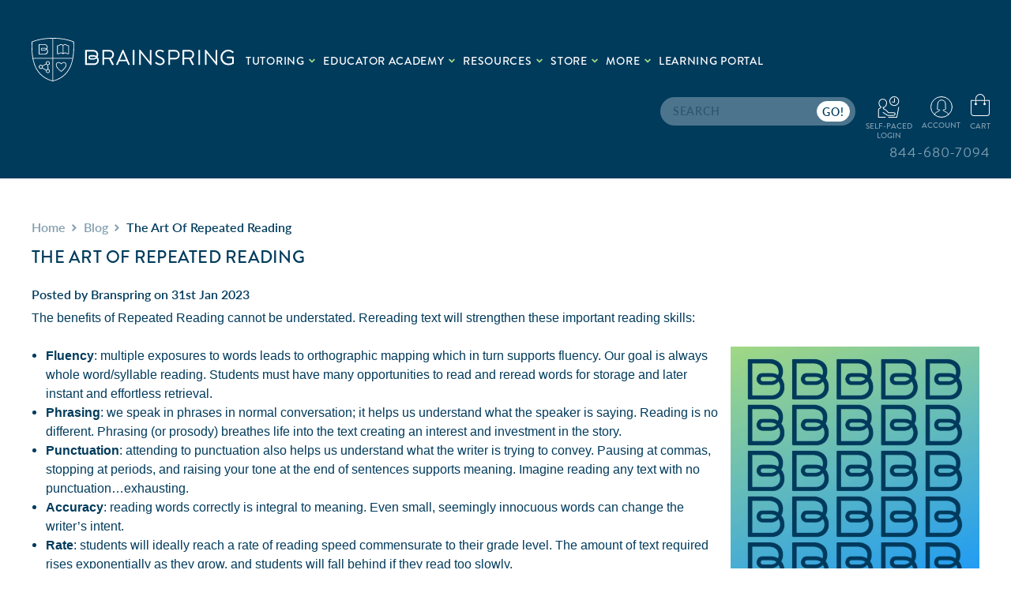

--- FILE ---
content_type: text/html; charset=UTF-8
request_url: https://brainspring.com/orton-gillingham-weekly/the-art-of-repeated-reading/
body_size: 28014
content:
<!DOCTYPE html>
<html class="no-js" lang="en">
    <head>

        <title>The Art of Repeated Reading - Brainspring Store</title>
        <link rel="dns-prefetch preconnect" href="https://cdn11.bigcommerce.com/s-coki26k" crossorigin><link rel="dns-prefetch preconnect" href="https://fonts.googleapis.com/" crossorigin><link rel="dns-prefetch preconnect" href="https://fonts.gstatic.com/" crossorigin>
        <meta property="og:title" content="The Art of Repeated Reading" /><meta property="og:url" content="https://brainspring.com/orton-gillingham-weekly/the-art-of-repeated-reading/" /><meta property="og:type" content="article" /><meta property="article:tag" content="adhd" /><meta property="article:tag" content="dyslexia" /><meta property="article:tag" content="dyslexiaawareness" /><meta property="article:tag" content="edchat" /><meta property="article:tag" content="education" /><meta property="article:tag" content="educator" /><meta property="article:tag" content="k12" /><meta property="article:tag" content="lovetolearn" /><meta property="article:tag" content="lovetoread" /><meta property="article:tag" content="lovetoteach" /><meta property="article:tag" content="makelearningfun" /><meta property="article:tag" content="multisensory" /><meta property="article:tag" content="multisensoryeducation" /><meta property="article:tag" content="OGteachers" /><meta property="article:tag" content="ortongillingham" /><meta property="article:tag" content="structuredliteracy" /><meta property="article:tag" content="teacher" /><meta property="article:tag" content="teachertoolbox" /><meta property="article:tag" content="untileveryonecanread" /><meta property="og:site_name" content="Brainspring Store" /><meta name="keywords" content="Orton Gillingham Accredited Training, Teacher Training, Mutisensory Education"><meta name="description" content="The benefits of Repeated Reading cannot be understated. Rereading text will strengthen these important reading skills:&amp;amp;nbsp;
Fluency: multiple exposures to words leads to orthographic mapping which in turn supports fluency. Our goal is always whole word/syllable reading. Students must have many opportunities to read and reread words for storage and later instant and effortless retrieval.Phrasing: we speak in phrases in normal conversation; it helps us understand what the speaker is saying. Reading is no different. Phrasing (or prosody) breathes life into the text creating an interest and investment in the story.Punctuation: attending to punctuation also helps us understand what the writer is trying to convey. Pausing at commas, stopping at periods, and raising your tone at the end of sentences supports meaning. Imagine reading any text with no punctuation…exhausting.Accuracy: reading words correctly is integral to meaning. Even small, seemingly innocuous words can change the writer’s intent.Rate: students will ideally reach a rate of reading speed commensurate to their grade level. The amount of text required rises exponentially as they grow, and students will fall behind if they read too slowly.When using Repeated reading with a small group of students, begin by discussing the title and picture (if appropriate). Teachers may choose to do a picture walk through the book to create interest and an initial understanding about the text.Begin with asking students to turn to the first page or look at the first paragraph. The first student will then read that section focusing on decoding. The teacher will offer any immediate error corrections and comment on positive aspects of the reading. The teacher will then reread that same text modeling the aforementioned skills. Use the correct rate for reading, pause and stop at punctuation, use expression and phrasing. In other words, read the text to promote comprehension.&amp;amp;nbsp;Ask that first student to read the same text once again, giving him/her the chance to practice reading skills. Move to the next student and continue this same process with each page/paragraph until you reach what you deem the end.Lastly, ask students to read the entire text in unison, giving them the opportunity to hone good reading skills. After this last recitation, ask comprehension questions. Now that the students have had multiple exposures to the text, comprehension can and should take place.Written by Ingrid HartigIngrid is an Education Consultant with Brainspring.Brainspring has proudly supported the educational community for more than 25 years.Our Educator Academy provides educators in grades K-12 with comprehensive MSL Professional Development courses. Learn more about our courses here or reach out to our&amp;amp;nbsp;Partnerships Team.The Learning Centers support students through one-on-one, multisensory tutoring sessions. Learn more about our&amp;amp;nbsp;in-person (available in Southeast Michigan) and Nationwide Online Tutoring."><link rel='canonical' href='https://brainspring.com/orton-gillingham-weekly/the-art-of-repeated-reading/' /><meta name='platform' content='bigcommerce.stencil' /><meta property="og:description" content="The benefits of Repeated Reading cannot be understated. Rereading text will strengthen these important reading skills:&amp;nbsp;
Fluency: multiple exposures to words leads to orthographic mapping which in turn supports fluency. Our goal is always whole word/syllable reading. Students must have many opportunities to read and reread words for storage and later instant and effortless retrieval.Phrasing: we speak in phrases in normal conversation; it helps us understand what the speaker is saying. Reading is no different. Phrasing (or prosody) breathes life into the text creating an interest and investment in the story.Punctuation: attending to punctuation also helps us understand what the writer is trying to convey. Pausing at commas, stopping at periods, and raising your tone at the end of sentences supports meaning. Imagine reading any text with no punctuation…exhausting.Accuracy: reading words correctly is integral to meaning. Even small, seemingly innocuous words can change the writer’s intent.Rate: students will ideally reach a rate of reading speed commensurate to their grade level. The amount of text required rises exponentially as they grow, and students will fall behind if they read too slowly.When using Repeated reading with a small group of students, begin by discussing the title and picture (if appropriate). Teachers may choose to do a picture walk through the book to create interest and an initial understanding about the text.Begin with asking students to turn to the first page or look at the first paragraph. The first student will then read that section focusing on decoding. The teacher will offer any immediate error corrections and comment on positive aspects of the reading. The teacher will then reread that same text modeling the aforementioned skills. Use the correct rate for reading, pause and stop at punctuation, use expression and phrasing. In other words, read the text to promote comprehension.&amp;nbsp;Ask that first student to read the same text once again, giving him/her the chance to practice reading skills. Move to the next student and continue this same process with each page/paragraph until you reach what you deem the end.Lastly, ask students to read the entire text in unison, giving them the opportunity to hone good reading skills. After this last recitation, ask comprehension questions. Now that the students have had multiple exposures to the text, comprehension can and should take place.Written by Ingrid HartigIngrid is an Education Consultant with Brainspring.Brainspring has proudly supported the educational community for more than 25 years.Our Educator Academy provides educators in grades K-12 with comprehensive MSL Professional Development courses. Learn more about our courses here or reach out to our&amp;nbsp;Partnerships Team.The Learning Centers support students through one-on-one, multisensory tutoring sessions. Learn more about our&amp;nbsp;in-person (available in Southeast Michigan) and Nationwide Online Tutoring." />
<meta property="og:image" content="https://cdn11.bigcommerce.com/s-coki26k/product_images/uploaded_images/the-art-of-repeated-reading-blog-image.jpg" />
<meta property="fb:admins" content="1484363620" />

        
         

        <link href="https://cdn11.bigcommerce.com/s-coki26k/product_images/B_favicon.png?t&#x3D;1484595299" rel="shortcut icon">
        <meta name="viewport" content="width=device-width, initial-scale=1">

        <script>
            document.documentElement.className = document.documentElement.className.replace('no-js', 'js');
        </script>

        <script>
    function browserSupportsAllFeatures() {
        return window.Promise
            && window.fetch
            && window.URL
            && window.URLSearchParams
            && window.WeakMap
            // object-fit support
            && ('objectFit' in document.documentElement.style);
    }

    function loadScript(src) {
        var js = document.createElement('script');
        js.src = src;
        js.onerror = function () {
            console.error('Failed to load polyfill script ' + src);
        };
        document.head.appendChild(js);
    }

    if (!browserSupportsAllFeatures()) {
        loadScript('https://cdn11.bigcommerce.com/s-coki26k/stencil/6fe656d0-b29a-013e-dc84-7ec73de8bf8d/e/84cb0c10-c187-013e-d5fe-3eae7eaa9ed6/dist/theme-bundle.polyfills.js');
    }
</script>

        <script>
            window.lazySizesConfig = window.lazySizesConfig || {};
            window.lazySizesConfig.loadMode = 1;
        </script>
        <script async src="https://cdn11.bigcommerce.com/s-coki26k/stencil/6fe656d0-b29a-013e-dc84-7ec73de8bf8d/e/84cb0c10-c187-013e-d5fe-3eae7eaa9ed6/dist/theme-bundle.head_async.js"></script>

        <script src="https://ajax.googleapis.com/ajax/libs/webfont/1.6.26/webfont.js"></script>
        <script src="https://ajax.googleapis.com/ajax/libs/jquery/1.7.2/jquery.min.js" type="text/javascript" ></script>
        <script>
            WebFont.load({
                custom: {
                    families: ['Karla', 'Roboto', 'Source Sans Pro']
                },
                classes: false
            });
        </script>

        <link href="https://fonts.googleapis.com/css?family=Montserrat:700,500,400%7CKarla:400&display=swap" rel="stylesheet">
        <link rel="stylesheet" href="https://use.typekit.net/dej3rso.css">
        <link data-stencil-stylesheet href="https://cdn11.bigcommerce.com/s-coki26k/stencil/6fe656d0-b29a-013e-dc84-7ec73de8bf8d/e/84cb0c10-c187-013e-d5fe-3eae7eaa9ed6/css/theme-bea48150-c7e7-013e-6e26-125363644111.css" rel="stylesheet">
        <link data-stencil-stylesheet href="https://cdn11.bigcommerce.com/s-coki26k/stencil/6fe656d0-b29a-013e-dc84-7ec73de8bf8d/e/84cb0c10-c187-013e-d5fe-3eae7eaa9ed6/css/custom-bea48150-c7e7-013e-6e26-125363644111.css" rel="stylesheet">
        <link data-stencil-stylesheet href="https://cdn11.bigcommerce.com/s-coki26k/stencil/6fe656d0-b29a-013e-dc84-7ec73de8bf8d/e/84cb0c10-c187-013e-d5fe-3eae7eaa9ed6/css/custom_category-bea48150-c7e7-013e-6e26-125363644111.css" rel="stylesheet">
        <link data-stencil-stylesheet href="https://cdn11.bigcommerce.com/s-coki26k/stencil/6fe656d0-b29a-013e-dc84-7ec73de8bf8d/e/84cb0c10-c187-013e-d5fe-3eae7eaa9ed6/css/tailwind-bea48150-c7e7-013e-6e26-125363644111.css" rel="stylesheet">

        <!-- Start Tracking Code for analytics_googleanalytics -->

<!-- Begin Constant Contact Active Forms -->
<script> var _ctct_m = "561b8f0c76c8ab3e2620dbc41cb0c663"; </script>
<script id="signupScript" src="//static.ctctcdn.com/js/signup-form-widget/current/signup-form-widget.min.js" async defer></script>
<!-- End Constant Contact Active Forms -->​
<!-- Global site tag (gtag.js) - Google Analytics -->
<script async src="https://www.googletagmanager.com/gtag/js?id=UA-91564344-1"></script>
<script>
  window.dataLayer = window.dataLayer || [];
  function gtag(){dataLayer.push(arguments);}
  gtag('js', new Date());
  gtag('config', 'UA-91564344-1');
</script>

<!-- End Tracking Code for analytics_googleanalytics -->

<!-- Start Tracking Code for analytics_googleanalytics4 -->

<script data-cfasync="false" src="https://cdn11.bigcommerce.com/shared/js/google_analytics4_bodl_subscribers-358423becf5d870b8b603a81de597c10f6bc7699.js" integrity="sha256-gtOfJ3Avc1pEE/hx6SKj/96cca7JvfqllWA9FTQJyfI=" crossorigin="anonymous"></script>
<script data-cfasync="false">
  (function () {
    window.dataLayer = window.dataLayer || [];

    function gtag(){
        dataLayer.push(arguments);
    }

    function initGA4(event) {
         function setupGtag() {
            function configureGtag() {
                gtag('js', new Date());
                gtag('set', 'developer_id.dMjk3Nj', true);
                gtag('config', 'G-6M1G6XEB7B');
            }

            var script = document.createElement('script');

            script.src = 'https://www.googletagmanager.com/gtag/js?id=G-6M1G6XEB7B';
            script.async = true;
            script.onload = configureGtag;

            document.head.appendChild(script);
        }

        setupGtag();

        if (typeof subscribeOnBodlEvents === 'function') {
            subscribeOnBodlEvents('G-6M1G6XEB7B', false);
        }

        window.removeEventListener(event.type, initGA4);
    }

    

    var eventName = document.readyState === 'complete' ? 'consentScriptsLoaded' : 'DOMContentLoaded';
    window.addEventListener(eventName, initGA4, false);
  })()
</script>

<!-- End Tracking Code for analytics_googleanalytics4 -->


<script type="text/javascript" src="https://checkout-sdk.bigcommerce.com/v1/loader.js" defer ></script>
<script type="text/javascript">
var BCData = {};
</script>
<script src="//assets.adobedtm.com/175f7caa2b90/74f265441df3/launch-0ce67efb51e8.min.js" async></script><script>!function(){var e=window.location.search;if(e&&e.length>1&&localStorage){var l,o,t=e.slice(1).split("&");for(l=0;l<t.length;l++)o=(e=t[l].split("="))[1],(e=e[0])&&o&&("gclid"===e||"msclkid"===e||0===e.indexOf("utm"))&&localStorage.setItem(e,decodeURIComponent(o))}}();</script><script type="quoteninja-results"></script><!-- Google Tag Manager -->
<script>(function(w,d,s,l,i){w[l]=w[l]||[];w[l].push({'gtm.start':
new Date().getTime(),event:'gtm.js'});var f=d.getElementsByTagName(s)[0],
j=d.createElement(s),dl=l!='dataLayer'?'&l='+l:'';j.async=true;j.src=
'https://www.googletagmanager.com/gtm.js?id='+i+dl;f.parentNode.insertBefore(j,f);
})(window,document,'script','dataLayer','GTM-PCHDN2Z');</script>
<!-- End Google Tag Manager --><!-- Google tag (gtag.js) -->
<script async src="https://www.googletagmanager.com/gtag/js?id=AW-966279096"></script>
<script>
  window.dataLayer = window.dataLayer || [];
  function gtag(){dataLayer.push(arguments);}
  gtag('js', new Date());

  gtag('config', 'AW-966279096');
</script><script type="text/javascript">
(function(){
  var clientVars = {
    orderEmail: "",
    hubspotutk: "",
    portalId: "243068044"
  };
  var loadScript = function(url, callback){
    var script = document.createElement("script");
    script.type = "text/javascript";
    if (script.readyState){
      script.onreadystatechange = function(){
        if (script.readyState == "loaded" || script.readyState == "complete"){
          script.onreadystatechange = null;
          callback();
        }
      };
    } else {
      script.onload = function(){
        callback();
      };
    }
    script.src = url;
    document.getElementsByTagName("head")[0].appendChild(script);
  };
  function getCookie(c_name)
  {
    var c_value = document.cookie;
    var c_start = c_value.indexOf(" " + c_name + "=");
    if (c_start == -1){
      c_start = c_value.indexOf(c_name + "=");
    }
    if (c_start == -1){
      c_value = null;
    } else {
      c_start = c_value.indexOf("=", c_start) + 1;
      var c_end = c_value.indexOf(";", c_start);
      if (c_end == -1){
        c_end = c_value.length;
      }
      c_value = unescape(c_value.substring(c_start,c_end));
    }
    return c_value;
  }
  var loadHubSpotTrackingScript = function() {
    var desiredSource = 'https://js.hs-scripts.com/'+clientVars["portalId"]+'.js';
    var scripts = document.getElementsByTagName('script');
    var alreadyLoaded = false;
    for(var scriptIndex in document.scripts) {
      if(!alreadyLoaded && desiredSource === scripts[scriptIndex].src) {
        alreadyLoaded = true;
      }
    }
    if(!alreadyLoaded){
      loadScript('//js.hs-scripts.com/'+clientVars["portalId"]+'.js', function(){
      });
    }
  }
  var submitUtk = function() {
    var _hsq = window._hsq = window._hsq || []
    _hsq.push(['identify', {
        email: clientVars["orderEmail"]
    }]);
    _hsq.push(['trackPageView'])
  }
  var unificMain = function($){
    loadHubSpotTrackingScript();
    var hubspotutk_cookiename = 'hubspotutk';
    var hubspotutk = null;
    hubspotutk = getCookie(hubspotutk_cookiename);
    if(hubspotutk !== ""){
      clientVars["hubspotutk"] = hubspotutk;
    }else{
      delete clientVars["hubspotutk"];
    }
    $(document).on("click", "#checkout-customer-continue" , function() {
      var emailInputFieldNameValue = $("#email").val();
      clientVars["orderEmail"] = emailInputFieldNameValue;
      if(clientVars["hubspotutk"] !== "" && clientVars["orderEmail"] !== "" && clientVars["portalId"] !== "") {
        submitUtk();
      }
    });
    $(document).on("submit", ".login-form" , function() {
      var emailInputFieldNameValue = $("#login_email").val();
      clientVars["orderEmail"] = emailInputFieldNameValue;
      if(clientVars["hubspotutk"] !== "" && clientVars["orderEmail"] !== "" && clientVars["portalId"] !== "") {
        submitUtk();
      }
    });
    $(document).on("submit", "#checkout-customer-returning" , function() {
      var emailInputFieldNameValue = $("#email").val();
      clientVars["orderEmail"] = emailInputFieldNameValue;
      if(clientVars["hubspotutk"] !== "" && clientVars["orderEmail"] !== "" && clientVars["portalId"] !== "") {
        submitUtk();
      }
    });
    $(document).on("submit", ".form" , function() {
      var attr = $(this).attr('data-create-account-form');
      if (typeof attr !== 'undefined' && attr !== false) {
        var emailInputFieldNameValue = $("#FormField_1_input").val();
        clientVars["orderEmail"] = emailInputFieldNameValue;
        if(clientVars["hubspotutk"] !== "" && clientVars["orderEmail"] !== "" && clientVars["portalId"] !== "") {
          submitUtk();
        }
      }
    });
  };
  if ((typeof jQuery === 'undefined') || (parseFloat(jQuery.fn.jquery) < 1.7)) {
    loadScript('//ajax.googleapis.com/ajax/libs/jquery/1.11.1/jquery.min.js', function(){
      jQuery1111 = jQuery.noConflict(true);
      unificMain(jQuery1111);
    });
  } else {
    unificMain(jQuery);
  }
})();
</script>
 <script data-cfasync="false" src="https://microapps.bigcommerce.com/bodl-events/1.9.4/index.js" integrity="sha256-Y0tDj1qsyiKBRibKllwV0ZJ1aFlGYaHHGl/oUFoXJ7Y=" nonce="" crossorigin="anonymous"></script>
 <script data-cfasync="false" nonce="">

 (function() {
    function decodeBase64(base64) {
       const text = atob(base64);
       const length = text.length;
       const bytes = new Uint8Array(length);
       for (let i = 0; i < length; i++) {
          bytes[i] = text.charCodeAt(i);
       }
       const decoder = new TextDecoder();
       return decoder.decode(bytes);
    }
    window.bodl = JSON.parse(decodeBase64("[base64]"));
 })()

 </script>

<script nonce="">
(function () {
    var xmlHttp = new XMLHttpRequest();

    xmlHttp.open('POST', 'https://bes.gcp.data.bigcommerce.com/nobot');
    xmlHttp.setRequestHeader('Content-Type', 'application/json');
    xmlHttp.send('{"store_id":"411844","timezone_offset":"-4.0","timestamp":"2025-12-30T23:50:59.89375600Z","visit_id":"761b63ab-a64f-4b79-9a94-6c2f36e71706","channel_id":1}');
})();
</script>

        <script src="https://js.hsforms.net/forms/embed/v2.js"></script>

    </head>
    <body class="custom_blog_post  pages-blog-post">
        <!-- Google Tag Manager (noscript) -->
        <noscript><iframe src="https://www.googletagmanager.com/ns.html?id=GTM-PCHDN2Z"
        height="0" width="0" style="display:none;visibility:hidden"></iframe></noscript>
        <!-- End Google Tag Manager (noscript) -->
        
        <svg data-src="https://cdn11.bigcommerce.com/s-coki26k/stencil/6fe656d0-b29a-013e-dc84-7ec73de8bf8d/e/84cb0c10-c187-013e-d5fe-3eae7eaa9ed6/img/icon-sprite.svg" class="icons-svg-sprite"></svg>
        <a href="#main-content" class="skip-to-main-link">Skip to main content</a>
<header id="myHeader" class="header  border-0 bg-blue pb-0 relative lg:fixed lg:pb-2.5" role="banner">
        <div class="container relative max-w-full pr-6.5 pl-10">
        <a href="#" class="mobileMenu-toggle toggle_mn" data-mobile-menu-toggle="menu_responsive">
            <span class="mobileMenu-toggleIcon">Toggle menu</span>
        </a>
        <div class="hdr_top row min-h-25">
            <div class="hdr_left inline-block float-left pb-1.5 pt-12 xl:pb-0">
                <div class="logo_wrapper max-w-16 inline-block float-left">
                        <div class="header-logo header-logo--center m-0 text-left inline-block">
                            <a href="https://brainspring.com/" class="header-logo__link">
        <div class="header-logo-image-container min-h-auto">
            <svg class="header-logo-image" width="256.376" height="55.078"><use xlink:href="#icon-brainspring-logo" /></svg>
        </div>
</a>
                        </div>
                </div>
               <div class="main_menu inline-block float-left">
                    <div class="navPages-container" id="menu" data-menu>
                        <nav class="navPages">
    <div class="navPages-quickSearch">
        <div class="container p-0">
    <form class="form m-0" onsubmit="return false" data-url="/search.php" data-quick-search-form>
        <fieldset class="form-fieldset">
            <div class="form-field m-0 relative">
                <label class="is-srOnly" for="nav-menu-quick-search">Search</label>
                <input class="form-input border-0 h-9 leading-9 text-sm font-normal uppercase pr-13 pl-4
                 text-black opacity-30 tracking-wider rounded-8xl bg-white"
                       data-search-quick
                       name="nav-menu-quick-search"
                       id="nav-menu-quick-search"
                       data-error-message="Search field cannot be empty."
                       placeholder="search"
                       autocomplete="off"
                >
                        <input class="search_btn h-6.5 w-10.5 absolute right-1.75 top-1.25 bg-white border border-solid
                            border-white text-blue rounded-8xl uppercase tracking-wider text-sm font-medium
                            leading-6 hover:bg-transparent hover:text-white hover:border-white" type="submit" value="go!">
            </div>
        </fieldset>
    </form>
    <section class="quickSearchResults" data-bind="html: results"></section>
    <p role="status"
       aria-live="polite"
       class="aria-description--hidden"
       data-search-aria-message-predefined-text="product results for"
    ></p>
</div>
    </div>
    <ul class="navPages-list  pt-5 pl-0 xl2:pl-10.5">
         <li class="navPages-item relative for_mob_only">
                <a class="navPages-action" href="/">Home</a>
        </li>
                    <li class="navPages-item relative navPages-item-page custom-tutoring">
                            <a class="navPages-action has-subMenu"  href="/why-brainspring/" data-collapsible="menuPages--tutoring">Tutoring
    <i class="icon navPages-action-moreIcon" aria-hidden="true">
       <svg xmlns="http://www.w3.org/2000/svg" width="9.414" height="6.121" viewBox="0 0 9.414 6.121"><defs><style>.add{fill:none;stroke:#a1d884;stroke-width:2px;}</style></defs><path class="add" d="M431.395,100.992l4,4,4-4" transform="translate(-430.687 -100.284)"/></svg>
    </i>
    </a>
    <div class="navPage-subMenu" id="menuPages--tutoring" aria-hidden="true" tabindex="-1">
        <ul class="navPage_subMenu_list">

                <li class="navPage-subMenu-item">
                    <a class="navPages-action"  href="https://brainspring.com/why-brainspring/">Why Brainspring?</a>
                </li>
                <li class="navPage-subMenu-item">
                    <a class="navPages-action"  href="https://brainspring.com/services/">Services</a>
                </li>
                <li class="navPage-subMenu-item">
                    <a class="navPages-action"  href="https://brainspring.com/online-tutoring/">Online Tutoring</a>
                </li>
                <li class="navPage-subMenu-item">
                    <a class="navPages-action"  href="https://brainspring.com/locations/">Locations</a>
                </li>
                <li class="navPage-subMenu-item">
                    <a class="navPages-action"  href="https://brainspring.com/tutoring-faq/">Tutoring FAQ</a>
                </li>
                <li class="navPage-subMenu-item">
                    <a class="navPages-action"  href="https://brainspring.com/team/">Team</a>
                </li>
                <li class="navPage-subMenu-item">
                    <a class="navPages-action"  href="https://app.tutorbird.com/Default.aspx">Parent Portal</a>
                </li>
        </ul>
    </div>
                    </li>
                    <li class="navPages-item relative navPages-item-page custom-educator-academy">
                            <a class="navPages-action has-subMenu"  href="https://brainspring.com/educator-academy/" data-collapsible="menuPages--educator-academy">Educator Academy
    <i class="icon navPages-action-moreIcon" aria-hidden="true">
       <svg xmlns="http://www.w3.org/2000/svg" width="9.414" height="6.121" viewBox="0 0 9.414 6.121"><defs><style>.add{fill:none;stroke:#a1d884;stroke-width:2px;}</style></defs><path class="add" d="M431.395,100.992l4,4,4-4" transform="translate(-430.687 -100.284)"/></svg>
    </i>
    </a>
    <div class="navPage-subMenu" id="menuPages--educator-academy" aria-hidden="true" tabindex="-1">
        <ul class="navPage_subMenu_list">

                <li class="navPage-subMenu-item">
                    <a class="navPages-action"  href="/educator-academy/">Benefits of Brainspring</a>
                </li>
                <li class="navPage-subMenu-item">
                    <a class="navPages-action"  href="https://brainspring.com/course-description/">Course Description</a>
                </li>
                <li class="navPage-subMenu-item">
                    <a class="navPages-action"  href="https://brainspring.com/course-schedule/">Course Schedule</a>
                </li>
                <li class="navPage-subMenu-item">
                    <a class="navPages-action"  href="https://brainspring.com/certification/">Path To Certification</a>
                </li>
                <li class="navPage-subMenu-item">
                    <a class="navPages-action"  href="https://brainspring.com/educator-academy-team/">Educator Academy Team</a>
                </li>
                <li class="navPage-subMenu-item">
                    <a class="navPages-action"  href="https://brainspring.com/orton-gillingham/">Orton Gillingham</a>
                </li>
        </ul>
    </div>
                    </li>
                    <li class="navPages-item relative navPages-item-page custom-resources">
                            <a class="navPages-action has-subMenu"  href="https://brainspring.com/resources/" data-collapsible="menuPages--resources">Resources
    <i class="icon navPages-action-moreIcon" aria-hidden="true">
       <svg xmlns="http://www.w3.org/2000/svg" width="9.414" height="6.121" viewBox="0 0 9.414 6.121"><defs><style>.add{fill:none;stroke:#a1d884;stroke-width:2px;}</style></defs><path class="add" d="M431.395,100.992l4,4,4-4" transform="translate(-430.687 -100.284)"/></svg>
    </i>
    </a>
    <div class="navPage-subMenu" id="menuPages--resources" aria-hidden="true" tabindex="-1">
        <ul class="navPage_subMenu_list">

                <li class="navPage-subMenu-item">
                    <a class="navPages-action"  href="https://brainspring.com/orton-gillingham-weekly/">Blog</a>
                </li>
                <li class="navPage-subMenu-item">
                    <a class="navPages-action"  href="https://brainspring.com/podcast/">Podcast</a>
                </li>
                <li class="navPage-subMenu-item">
                    <a class="navPages-action"  href="https://brainspring.com/additional-resources/">Educator Resources</a>
                </li>
                <li class="navPage-subMenu-item">
                    <a class="navPages-action"  href="https://brainspring.com/parent-resources">Parent Resources</a>
                </li>
                <li class="navPage-subMenu-item">
                    <a class="navPages-action"  href="https://brainspring.com/reader">Brainspring Digital Library Tour &amp; FAQs</a>
                </li>
                <li class="navPage-subMenu-item">
                    <a class="navPages-action"  href="https://brainspring.com/literacy-knot/">Literacy Knot™</a>
                </li>
        </ul>
    </div>
                    </li>
            <li class="navPages-item relative custom-store">
                <a class="navPages-action has-subMenu"
   href="https://brainspring.com/store/"
   data-collapsible="navPages-332"
>
    Store
    <i class="icon navPages-action-moreIcon" aria-hidden="true">
       <svg xmlns="http://www.w3.org/2000/svg" width="9.414" height="6.121" viewBox="0 0 9.414 6.121"><defs><style>.add{fill:none;stroke:#a1d884;stroke-width:2px;}</style></defs><path class="add" d="M431.395,100.992l4,4,4-4" transform="translate(-430.687 -100.284)"/></svg>
    </i>
</a>
<div class="navPage-subMenu" id="navPages-332" aria-hidden="true" tabindex="-1">
    <ul class="navPage-subMenu-list">
        
            <li class="navPage-subMenu-item">
                    <a class="navPage-subMenu-action navPages-action has-subMenu"
                       href="https://brainspring.com/professional-development/"
                       aria-label="Professional Development"
                    > 
                        Professional Development
                        <span class="collapsible-icon-wrapper"
                            data-collapsible="navPages-586"
                            data-collapsible-disabled-breakpoint="medium"
                            data-collapsible-disabled-state="open"
                            data-collapsible-enabled-state="closed"
                        >
                            <i class="icon navPages-action-moreIcon" aria-hidden="true">
                                <svg><use xlink:href="#icon-chevron-down" /></svg>
                            </i>
                        </span>
                    </a>
                    <!--<ul class="navPage-childList" id="navPages-586">-->
                    <!--    -->
                    <!--    <li class="navPage-childList-item">-->
                    <!--        <a class="navPage-childList-action navPages-action"-->
                    <!--           href="https://brainspring.com/phonics-first-1/"-->
                    <!--           aria-label="Phonics First"-->
                    <!--        >-->
                    <!--            Phonics First-->
                    <!--        </a>-->
                    <!--    </li>-->
                    <!--    -->
                    <!--    <li class="navPage-childList-item">-->
                    <!--        <a class="navPage-childList-action navPages-action"-->
                    <!--           href="https://brainspring.com/structures-1/"-->
                    <!--           aria-label="Structures"-->
                    <!--        >-->
                    <!--            Structures-->
                    <!--        </a>-->
                    <!--    </li>-->
                    <!--    -->
                    <!--    <li class="navPage-childList-item">-->
                    <!--        <a class="navPage-childList-action navPages-action"-->
                    <!--           href="https://brainspring.com/handwriting-lessons-for-print-1/"-->
                    <!--           aria-label="HANDWRITING: LESSONS FOR PRINT™ "-->
                    <!--        >-->
                    <!--            HANDWRITING: LESSONS FOR PRINT™ -->
                    <!--        </a>-->
                    <!--    </li>-->
                    <!--    -->
                    <!--    <li class="navPage-childList-item">-->
                    <!--        <a class="navPage-childList-action navPages-action"-->
                    <!--           href="https://brainspring.com/level-ii-1/"-->
                    <!--           aria-label="Level II"-->
                    <!--        >-->
                    <!--            Level II-->
                    <!--        </a>-->
                    <!--    </li>-->
                    <!--    -->
                    <!--    <li class="navPage-childList-item">-->
                    <!--        <a class="navPage-childList-action navPages-action"-->
                    <!--           href="https://brainspring.com/workshops/"-->
                    <!--           aria-label="Workshops"-->
                    <!--        >-->
                    <!--            Workshops-->
                    <!--        </a>-->
                    <!--    </li>-->
                    <!--    -->
                    <!--</ul>-->
               
            </li>
            <li class="navPage-subMenu-item">
                    <a class="navPage-subMenu-action navPages-action has-subMenu"
                       href="https://brainspring.com/brainspring-products/"
                       aria-label="Brainspring Products"
                    > 
                        Brainspring Products
                        <span class="collapsible-icon-wrapper"
                            data-collapsible="navPages-587"
                            data-collapsible-disabled-breakpoint="medium"
                            data-collapsible-disabled-state="open"
                            data-collapsible-enabled-state="closed"
                        >
                            <i class="icon navPages-action-moreIcon" aria-hidden="true">
                                <svg><use xlink:href="#icon-chevron-down" /></svg>
                            </i>
                        </span>
                    </a>
                    <!--<ul class="navPage-childList" id="navPages-587">-->
                    <!--    -->
                    <!--    <li class="navPage-childList-item">-->
                    <!--        <a class="navPage-childList-action navPages-action"-->
                    <!--           href="https://brainspring.com/foundational-skills-bundle-1/"-->
                    <!--           aria-label="Foundational Skills Bundle"-->
                    <!--        >-->
                    <!--            Foundational Skills Bundle-->
                    <!--        </a>-->
                    <!--    </li>-->
                    <!--    -->
                    <!--    <li class="navPage-childList-item">-->
                    <!--        <a class="navPage-childList-action navPages-action"-->
                    <!--           href="https://brainspring.com/phonics-first-2/"-->
                    <!--           aria-label="Phonics First"-->
                    <!--        >-->
                    <!--            Phonics First-->
                    <!--        </a>-->
                    <!--    </li>-->
                    <!--    -->
                    <!--    <li class="navPage-childList-item">-->
                    <!--        <a class="navPage-childList-action navPages-action"-->
                    <!--           href="https://brainspring.com/structures-2/"-->
                    <!--           aria-label="Structures"-->
                    <!--        >-->
                    <!--            Structures-->
                    <!--        </a>-->
                    <!--    </li>-->
                    <!--    -->
                    <!--    <li class="navPage-childList-item">-->
                    <!--        <a class="navPage-childList-action navPages-action"-->
                    <!--           href="https://brainspring.com/handwriting-lessons-for-print/"-->
                    <!--           aria-label="Handwriting: Lessons For Print™ "-->
                    <!--        >-->
                    <!--            Handwriting: Lessons For Print™ -->
                    <!--        </a>-->
                    <!--    </li>-->
                    <!--    -->
                    <!--    <li class="navPage-childList-item">-->
                    <!--        <a class="navPage-childList-action navPages-action"-->
                    <!--           href="https://brainspring.com/talewinds-library/"-->
                    <!--           aria-label="Talewinds™ Decodable Readers by Brainspring "-->
                    <!--        >-->
                    <!--            Talewinds™ Decodable Readers by Brainspring -->
                    <!--        </a>-->
                    <!--    </li>-->
                    <!--    -->
                    <!--    <li class="navPage-childList-item">-->
                    <!--        <a class="navPage-childList-action navPages-action"-->
                    <!--           href="https://brainspring.com/digital-products/"-->
                    <!--           aria-label="Digital Products"-->
                    <!--        >-->
                    <!--            Digital Products-->
                    <!--        </a>-->
                    <!--    </li>-->
                    <!--    -->
                    <!--</ul>-->
               
            </li>
            <li class="navPage-subMenu-item">
                    <a class="navPage-subMenu-action navPages-action has-subMenu"
                       href="https://brainspring.com/supplemental-products/"
                       aria-label="Supplemental Products"
                    > 
                        Supplemental Products
                        <span class="collapsible-icon-wrapper"
                            data-collapsible="navPages-588"
                            data-collapsible-disabled-breakpoint="medium"
                            data-collapsible-disabled-state="open"
                            data-collapsible-enabled-state="closed"
                        >
                            <i class="icon navPages-action-moreIcon" aria-hidden="true">
                                <svg><use xlink:href="#icon-chevron-down" /></svg>
                            </i>
                        </span>
                    </a>
                    <!--<ul class="navPage-childList" id="navPages-588">-->
                    <!--    -->
                    <!--    <li class="navPage-childList-item">-->
                    <!--        <a class="navPage-childList-action navPages-action"-->
                    <!--           href="https://brainspring.com/phonemic-awareness/"-->
                    <!--           aria-label="Phonemic Awareness"-->
                    <!--        >-->
                    <!--            Phonemic Awareness-->
                    <!--        </a>-->
                    <!--    </li>-->
                    <!--    -->
                    <!--    <li class="navPage-childList-item">-->
                    <!--        <a class="navPage-childList-action navPages-action"-->
                    <!--           href="https://brainspring.com/phonics-activities/"-->
                    <!--           aria-label="Phonics Activities"-->
                    <!--        >-->
                    <!--            Phonics Activities-->
                    <!--        </a>-->
                    <!--    </li>-->
                    <!--    -->
                    <!--    <li class="navPage-childList-item">-->
                    <!--        <a class="navPage-childList-action navPages-action"-->
                    <!--           href="https://brainspring.com/morphology-1/"-->
                    <!--           aria-label="Morphology"-->
                    <!--        >-->
                    <!--            Morphology-->
                    <!--        </a>-->
                    <!--    </li>-->
                    <!--    -->
                    <!--    <li class="navPage-childList-item">-->
                    <!--        <a class="navPage-childList-action navPages-action"-->
                    <!--           href="https://brainspring.com/comprehension/"-->
                    <!--           aria-label="Comprehension"-->
                    <!--        >-->
                    <!--            Comprehension-->
                    <!--        </a>-->
                    <!--    </li>-->
                    <!--    -->
                    <!--    <li class="navPage-childList-item">-->
                    <!--        <a class="navPage-childList-action navPages-action"-->
                    <!--           href="https://brainspring.com/writing-grammar/"-->
                    <!--           aria-label="Writing &amp; Grammar"-->
                    <!--        >-->
                    <!--            Writing &amp; Grammar-->
                    <!--        </a>-->
                    <!--    </li>-->
                    <!--    -->
                    <!--    <li class="navPage-childList-item">-->
                    <!--        <a class="navPage-childList-action navPages-action"-->
                    <!--           href="https://brainspring.com/decodable-readers-2/"-->
                    <!--           aria-label="Decodable Readers"-->
                    <!--        >-->
                    <!--            Decodable Readers-->
                    <!--        </a>-->
                    <!--    </li>-->
                    <!--    -->
                    <!--    <li class="navPage-childList-item">-->
                    <!--        <a class="navPage-childList-action navPages-action"-->
                    <!--           href="https://brainspring.com/manipulatives/"-->
                    <!--           aria-label="Manipulatives"-->
                    <!--        >-->
                    <!--            Manipulatives-->
                    <!--        </a>-->
                    <!--    </li>-->
                    <!--    -->
                    <!--</ul>-->
               
            </li>
            <li class="navPage-subMenu-item">
                    <a class="navPage-subMenu-action navPages-action"
                       href="https://brainspring.com/order-information/"
                       aria-label="Order Information"
                    >
                        Order Information
                    </a>
            </li>
    </ul>
</div>
            </li>
                    <li class="navPages-item relative navPages-item-page custom-more">
                            <a class="navPages-action has-subMenu"  href="https://brainspring.com/more/" data-collapsible="menuPages--more">More
    <i class="icon navPages-action-moreIcon" aria-hidden="true">
       <svg xmlns="http://www.w3.org/2000/svg" width="9.414" height="6.121" viewBox="0 0 9.414 6.121"><defs><style>.add{fill:none;stroke:#a1d884;stroke-width:2px;}</style></defs><path class="add" d="M431.395,100.992l4,4,4-4" transform="translate(-430.687 -100.284)"/></svg>
    </i>
    </a>
    <div class="navPage-subMenu" id="menuPages--more" aria-hidden="true" tabindex="-1">
        <ul class="navPage_subMenu_list">

                <li class="navPage-subMenu-item">
                    <a class="navPages-action"  href="https://brainspring.com/about/">About</a>
                </li>
                <li class="navPage-subMenu-item">
                    <a class="navPages-action"  href="https://brainspring.com/careers/">Careers</a>
                </li>
        </ul>
    </div>
                    </li>
                    <li class="navPages-item relative navPages-item-page custom-learning-portal">
                            <a class="navPages-action" target="_blank" href="https://brainspring-lms_portal.administratelms.com/">Learning Portal</a>
                    </li>

       <li class="navPages-item relative for_mob_only">
            <a class="navPages-action" href="https://www.members-area.brainspring.com/authentication" target="_blank">members area login</a>
        </li>
    </ul>
    <ul class="navPages-list navPages-list--user pt-4.5 pl-5 xl2:pl-10">
            <li class="navPages-item relative">
                <a class="navPages-action"
                   href="/giftcertificates.php"
                   aria-label="Gift Certificates"
                >
                    Gift Certificates
                </a>
            </li>
            <li class="navPages-item relative">
                <a class="navPages-action"
                   href="/login.php"
                   aria-label="Sign in"
                >
                    Sign in
                </a>

                    <a class="navPages-action"
                       href="/login.php?action&#x3D;create_account"
                       aria-label="Register"
                    >
                        Register
                    </a>
            </li>
            <li class="navPages-item relative">
                    <ul class="socialLinks -mt-1 socialLinks--alt">
                <li class="socialLinks-item m-0 ml-1.5 mb-0 mr-0">
                    <a class="icon icon--youtube !w-9 !h-9" href="https://www.youtube.com/channel/UCxjH65hki3ph2on5dORI9yQ" target="_blank">
                      <svg xmlns="http://www.w3.org/2000/svg" width="36" height="36" viewBox="0 0 36 36"><defs><style>.ayt{opacity:0.296;}.byt{fill:#fff;}</style></defs><g class="ayt"><path class="byt" d="M994.307,625.5v11.745l5.086-2.936,5.086-2.936-5.086-2.936Z" transform="translate(-980.385 -613.375)"/><path class="byt" d="M970.54,589.119a18,18,0,1,0,18,18A18,18,0,0,0,970.54,589.119Zm7.714,27.465H962.826a3.751,3.751,0,0,1-3.74-3.74V601.394a3.751,3.751,0,0,1,3.74-3.74h15.429a3.75,3.75,0,0,1,3.739,3.74v11.451A3.75,3.75,0,0,1,978.254,616.584Z" transform="translate(-952.54 -589.119)"/></g></svg>

                    </a>
                </li>
                <li class="socialLinks-item m-0 ml-1.5 mb-0 mr-0">
                    <a class="icon icon--facebook !w-9 !h-9" href="https://www.facebook.com/OrtonGillinghamTraining/" target="_blank">
                      <svg xmlns="http://www.w3.org/2000/svg" width="35.999" height="36" viewBox="0 0 35.999 36"><defs><style>.af{opacity:0.296;}.bf{fill:#fff;}</style></defs><g class="af"><path class="bf" d="M419.226,409.034a18,18,0,1,0,18,18A18,18,0,0,0,419.226,409.034Zm5.548,9.813h-2.495a1.649,1.649,0,0,0-1.741,1.711v2.872h4l-.464,4.351h-3.539v10.674h-4.415V427.782h-3.707V423.43h3.6V419.6s.464-4.642,4.989-4.642h3.771Z" transform="translate(-401.226 -409.034)"/></g></svg>
                    </a>
                </li>
                <li class="socialLinks-item m-0 ml-1.5 mb-0 mr-0">
                    <a class="icon icon--instagram !w-9 !h-9" href="https://www.instagram.com/brainspringortongillingham/?hl&#x3D;en" target="_blank">
                       <svg xmlns="http://www.w3.org/2000/svg" width="36" height="36" viewBox="0 0 36 36"><defs><style>.ai{opacity:0.299;}.bi{fill:#fff;}</style></defs><g class="ai" transform="translate(-665.75 -589.119)"><path class="bi" d="M707.989,617.319H697.111a3.165,3.165,0,0,0-3.161,3.161v10.878a3.165,3.165,0,0,0,3.161,3.161h10.878a3.165,3.165,0,0,0,3.161-3.161V620.48A3.165,3.165,0,0,0,707.989,617.319Zm-5.439,14a5.4,5.4,0,1,1,5.4-5.4A5.4,5.4,0,0,1,702.55,631.316Zm5.649-9.865a1.181,1.181,0,1,1,1.181-1.18A1.18,1.18,0,0,1,708.2,621.451Z" transform="translate(-18.8 -18.8)"/><circle class="bi" cx="3.373" cy="3.373" r="3.373" transform="matrix(0.987, -0.16, 0.16, 0.987, 679.881, 604.33)"/><path class="bi" d="M683.75,589.119a18,18,0,1,0,18,18A18,18,0,0,0,683.75,589.119Zm9.949,23.439a4.515,4.515,0,0,1-4.51,4.51H678.311a4.515,4.515,0,0,1-4.51-4.51V601.68a4.515,4.515,0,0,1,4.51-4.51h10.878a4.515,4.515,0,0,1,4.51,4.51Z"/></g></svg>
                    </a>
                </li>
                <li class="socialLinks-item m-0 ml-1.5 mb-0 mr-0">
                <a class="icon icon--twitter !w-9 !h-9" href="https://twitter.com/BrainspringOG" target="_blank">
                  <svg xmlns="http://www.w3.org/2000/svg" width="36" height="36" viewBox="0 0 36 36"><defs><style>.at{opacity:0.296;}.bt{fill:#fff;}</style></defs><g class="at"><path class="bt" d="M396.959,589.119a18,18,0,1,0,18,18A18,18,0,0,0,396.959,589.119Zm10.293,13.238c.009.206.013.412.013.619a13.58,13.58,0,0,1-20.907,11.441,9.738,9.738,0,0,0,1.139.067,9.578,9.578,0,0,0,5.931-2.044,4.781,4.781,0,0,1-4.461-3.316,4.689,4.689,0,0,0,.9.086,4.8,4.8,0,0,0,1.258-.168,4.778,4.778,0,0,1-3.831-4.682c0-.02,0-.041,0-.06a4.759,4.759,0,0,0,2.163.6,4.783,4.783,0,0,1-1.478-6.376,13.561,13.561,0,0,0,9.844,4.99,4.778,4.778,0,0,1,8.137-4.355,9.55,9.55,0,0,0,3.032-1.16,4.783,4.783,0,0,1-2.1,2.642,9.508,9.508,0,0,0,2.742-.751A9.666,9.666,0,0,1,407.252,602.357Z" transform="translate(-378.959 -589.119)"/></g></svg>
                </a>
            </li>
                <li class="socialLinks-item m-0 ml-1.5 mb-0 mr-0">
                <a class="icon icon--linkedin !w-9 !h-9" href="https://www.linkedin.com/company/brainspring/" target="_blank">
                   <svg xmlns="http://www.w3.org/2000/svg" width="36" height="36" viewBox="0 0 36 36"><defs><style>.ali{opacity:0.302;}.bli{fill:#fff;}</style></defs><g class="ali"><path class="bli" d="M843.155,621.491a1.711,1.711,0,1,0,1.71,1.711A1.711,1.711,0,0,0,843.155,621.491Z" transform="translate(-830.677 -610.701)"/><rect class="bli" width="2.952" height="9.496" transform="translate(11.001 15.511)"/><path class="bli" d="M862.22,634.944a3.1,3.1,0,0,0-2.792,1.534h-.04v-1.3h-2.831v9.5h2.949v-4.7c0-1.238.236-2.438,1.771-2.438,1.513,0,1.534,1.417,1.534,2.518v4.618h2.949v-5.209C865.76,636.911,865.208,634.944,862.22,634.944Z" transform="translate(-840.753 -619.669)"/><path class="bli" d="M827.145,589.119a18,18,0,1,0,18,18A18,18,0,0,0,827.145,589.119Zm9.949,26.513a1.456,1.456,0,0,1-1.473,1.436H818.664a1.453,1.453,0,0,1-1.469-1.436V598.6a1.452,1.452,0,0,1,1.469-1.434h16.957a1.455,1.455,0,0,1,1.473,1.434Z" transform="translate(-809.145 -589.119)"/></g></svg>
                </a>
            </li>
    </ul>

            </li>
    </ul>
</nav>
                    </div>
                </div>
            </div>
            <div class="hdr_right inline-block float-right p-0 lg:pt-4 xl2:pr-0">
                <ul class="navUser-section m-0">
                    <li class="navUser-item for_searchbox pl-3">
                        <div class="search_box w-full pt-1 xl2:mr-5" id="quickSearch" aria-hidden="true" tabindex="-1" data-prevent-quick-search-close>
                            <div class="container p-0">
    <form class="form m-0" onsubmit="return false" data-url="/search.php" data-quick-search-form>
        <fieldset class="form-fieldset">
            <div class="form-field m-0 relative">
                <label class="is-srOnly" for="">Search</label>
                <input class="form-input border-0 h-9 leading-9 text-sm font-normal uppercase pr-13 pl-4
                 text-black opacity-30 tracking-wider rounded-8xl bg-white"
                       data-search-quick
                       name=""
                       id=""
                       data-error-message="Search field cannot be empty."
                       placeholder="search"
                       autocomplete="off"
                >
                        <input class="search_btn h-6.5 w-10.5 absolute right-1.75 top-1.25 bg-white border border-solid
                            border-white text-blue rounded-8xl uppercase tracking-wider text-sm font-medium
                            leading-6 hover:bg-transparent hover:text-white hover:border-white" type="submit" value="go!">
            </div>
        </fieldset>
    </form>
    <section class="quickSearchResults" data-bind="html: results"></section>
    <p role="status"
       aria-live="polite"
       class="aria-description--hidden"
       data-search-aria-message-predefined-text="product results for"
    ></p>
</div>
                        </div>
                    </li>
                    <li class="navUser-item hdr_sticky_mail hidden pl-3">
                        <a class="navUser-action text-xxs leading-normal text-white font-normal uppercase p-0" href="mailto:partnerships@brainspring.com" target="_blank"><svg xmlns="http://www.w3.org/2000/svg" width="29.57" height="24.644" viewBox="0 0 29.57 24.644"><defs><style>.ahmail,.bhmail{fill:none;stroke:#fff;stroke-linejoin:round;}.b{stroke-linecap:round;}</style></defs><g transform="translate(0.5 0.5)"><path class="ahmail" d="M79.57,156,51,166.344l8.374,4.534v8.273l3.486-5.976,9.814,6.468Z" transform="translate(-51 -156)"/><path class="bhmail" d="M73.976,176.22,87.731,162,72.907,172.4" transform="translate(-62.116 -159.044)"/><line class="bhmail" y1="3.937" x2="6.58" transform="translate(8.374 19.215)"/></g></svg><span class="opacity-50 font-medium hover:opacity-100">email us</span></a>
                    </li>
                    <li class="navUser-item selft_place_login pl-3">
                        <a class="navUser-action text-xxs text-white font-normal uppercase p-0 max-w-15
                            text-center pt-8 leading-3" href="https://brainspring.instructure.com/login/canvas" target="_blank"><svg xmlns="http://www.w3.org/2000/svg" width="26.685" height="27" viewBox="0 0 26.685 27">
                              <g id="Group_2895" data-name="Group 2895" transform="translate(-1018.17 -400.287)">
                                <path id="Path_17709" data-name="Path 17709" d="M1042.638,427.972H1032.1a.5.5,0,0,1,0-1h10.123l2.3-12.3a.5.5,0,1,1,.983.184l-2.376,12.708A.5.5,0,0,1,1042.638,427.972Z" transform="translate(-0.659 -0.686)" fill="#fff"/>
                                <path id="Ellipse_10" data-name="Ellipse 10" d="M5.684-.5a6.143,6.143,0,0,1,6.184,6.087,6.143,6.143,0,0,1-6.184,6.087A6.143,6.143,0,0,1-.5,5.587,6.143,6.143,0,0,1,5.684-.5Zm0,11.173a5.142,5.142,0,0,0,5.184-5.087A5.142,5.142,0,0,0,5.684.5,5.142,5.142,0,0,0,.5,5.587,5.142,5.142,0,0,0,5.684,10.673Z" transform="translate(1032.986 400.787)" fill="#fff"/>
                                <path id="Path_17710" data-name="Path 17710" d="M1040.526,408.827H1037.8a.5.5,0,0,1,0-1h2.222v-3.756a.5.5,0,0,1,1,0v4.256A.5.5,0,0,1,1040.526,408.827Z" transform="translate(-1.472 -0.89)" fill="#fff"/>
                                <path id="Path_17711" data-name="Path 17711" d="M1027.378,427.445h-8.708a.5.5,0,0,1-.5-.5v-8.861a2.872,2.872,0,0,1,1.852-2.774,2.569,2.569,0,0,0,1.289-1.1,5.966,5.966,0,0,1-2.416-4.877,5.337,5.337,0,1,1,10.631,0,6.493,6.493,0,0,1-2.565,4.976,3.251,3.251,0,0,1-1.729.681l.322.957a8.838,8.838,0,0,1,4.076,2.68c.01.011.02.023.029.035a6.4,6.4,0,0,0,2.088,2c.4-.007,4.886-.084,6.184,0a2.6,2.6,0,0,1,1.918.806,1.952,1.952,0,0,1,.388,1.544,2.165,2.165,0,0,1-.671,1.39,3.326,3.326,0,0,1-2.185.728c-1,.037-2.768.023-4.327.011-.688-.005-1.338-.011-1.866-.011a3.717,3.717,0,0,1-2.058-.62l-4.866-3.225a.5.5,0,0,1,.552-.834l4.866,3.225a2.719,2.719,0,0,0,1.506.453c.531,0,1.183.005,1.873.011,1.548.012,3.3.026,4.282-.011,1.756-.065,1.857-.889,1.9-1.241a.989.989,0,0,0-.166-.784,1.7,1.7,0,0,0-1.213-.446c-1.289-.085-6.076,0-6.124,0h-.034c-.317-.016-.858-.165-1.9-1.276-.476-.508-.858-1.006-.937-1.109a7.452,7.452,0,0,0-3.789-2.419.5.5,0,0,1-.389-.333l-.627-1.866a.5.5,0,0,1,.531-.656,2.609,2.609,0,0,0,1.725-.467,5.528,5.528,0,0,0,2.2-4.205,4.342,4.342,0,1,0-8.631,0,4.907,4.907,0,0,0,2.312,4.267.5.5,0,0,1,.219.6,3.658,3.658,0,0,1-2.067,2.055l-.02.007a1.866,1.866,0,0,0-1.169,1.826v8.361h8.208a.5.5,0,0,1,0,1Z" transform="translate(0 -0.158)" fill="#fff"/>
                              </g>
                            </svg>
                            <span class="opacity-50 font-medium hover:opacity-100">Self-Paced Login</span></a>
                    </li>
                    <li class="navUser-item HP_account pl-3">
                            <a class="navUser-action text-xxs leading-normal text-white font-normal uppercase p-0 user_ic" href="/account.php"><svg xmlns="http://www.w3.org/2000/svg" width="28" height="27" viewBox="0 0 28 27"><defs><style>.aha{opacity:0.999;}.bha{fill:none;stroke:#fff;stroke-linecap:round;stroke-miterlimit:10;}</style></defs><g class="aha" transform="translate(0.774 0.5)"><path class="bha" d="M386.769,117.7c-.276-4.229-5.655-3.586-6.482-5.746a2.637,2.637,0,0,0-.046-.552c1.977-.184,3.4-.69,3.4-1.241v-.046c-1.471-1.333,1.287-10.9-3.908-10.711a2.575,2.575,0,0,0-1.7-.506c-7.034.552-3.908,9.562-5.517,11.263h0c0,.552,1.379,1.011,3.31,1.241a2.872,2.872,0,0,1-.046.552c-.827,2.161-6.252,1.563-6.482,5.746" transform="translate(-364.852 -94.717)"/><ellipse class="bha" cx="13.5" cy="13" rx="13.5" ry="13" transform="translate(-0.274)"/></g></svg>
                            <span class="opacity-50 font-medium hover:opacity-100">Account</span>
                            </a>
                    </li>
                    <li class="navUser-item navUser-item--cart pl-3">
                        <a class="navUser-action text-xxs leading-normal text-white font-normal uppercase p-0"
                           data-cart-preview
                           data-dropdown="cart-preview-dropdown"
                           data-options="align:right"
                           href="/cart.php"
                           aria-label="Cart with 0 items"
                        ><svg xmlns="http://www.w3.org/2000/svg" width="24.711" height="27.48" viewBox="0 0 24.711 27.48"><defs><style>.ahc{opacity:0.999;}.bhc{fill:#fff;}.chc{fill:none;stroke:#fff;stroke-linecap:round;stroke-miterlimit:10;}</style></defs><g class="ahc" transform="translate(0.5 0.5)"><g transform="translate(4.619 10.441)"><circle class="bhc" cx="1.505" cy="1.505" r="1.505" transform="translate(0)"/><circle class="bhc" cx="1.505" cy="1.505" r="1.505" transform="translate(11.464)"/></g><path class="chc" d="M-797.315,38.092v-4.8a5.785,5.785,0,0,0-5.792-5.792h0a5.785,5.785,0,0,0-5.792,5.792v4.8" transform="translate(814.963 -27.5)"/><path class="chc" d="M-849.2,77.5V93.162a3.294,3.294,0,0,0,3.295,3.295h17.121a3.291,3.291,0,0,0,3.295-3.28V77.5Z" transform="translate(849.2 -69.977)"/></g></svg><span class="opacity-50 font-medium hover:opacity-100">Cart</span>
                            <span class="countPill cart-quantity font-medium hover:opacity-100
                            bg-white h-4.5 w-4.5 text-blue m-0 absolute top-3 -right-2.5 leading-4.5 opacity-100"></span>
                        </a>

                        <div class="dropdown-menu" id="cart-preview-dropdown" data-dropdown-content aria-hidden="true"></div>
                    </li>
                </ul>

            </div>

        </div>
        <div class="hdr_bottom row text-right min-h-9.5">
            <ul class="for_tablet_only m-0 list-none">
                <li class="navUser-item inline-block align-middle ml-5">
                    <div class="search_box w-full pt-1 xl2:mr-5.5" id="quickSearch" aria-hidden="true" tabindex="-1" data-prevent-quick-search-close>
                        <div class="container p-0">
    <form class="form m-0" onsubmit="return false" data-url="/search.php" data-quick-search-form>
        <fieldset class="form-fieldset">
            <div class="form-field m-0 relative">
                <label class="is-srOnly" for="">Search</label>
                <input class="form-input border-0 h-9 leading-9 text-sm font-normal uppercase pr-13 pl-4
                 text-black opacity-30 tracking-wider rounded-8xl bg-white"
                       data-search-quick
                       name=""
                       id=""
                       data-error-message="Search field cannot be empty."
                       placeholder="search"
                       autocomplete="off"
                >
                        <input class="search_btn h-6.5 w-10.5 absolute right-1.75 top-1.25 bg-white border border-solid
                            border-white text-blue rounded-8xl uppercase tracking-wider text-sm font-medium
                            leading-6 hover:bg-transparent hover:text-white hover:border-white" type="submit" value="go!">
            </div>
        </fieldset>
    </form>
    <section class="quickSearchResults" data-bind="html: results"></section>
    <p role="status"
       aria-live="polite"
       class="aria-description--hidden"
       data-search-aria-message-predefined-text="product results for"
    ></p>
</div>
                    </div>
                </li>
            </ul>
                
    

<ul class="m-0 list-none">
        <li class="for_contact_info inline-block align-middle ml-5">
            <a class="telephone text-white uppercase text-lg leading-6 tracking-wider align-middle hover:text-white"
                href="tel:844-680-7094"><span class="opacity-50">844-680-7094</span></a>
        </li>
    <li class="for_help hidden align-middle ml-5 text-xxs leading-9">
        <a class="text-white uppercase" href="/help/">
            <svg class="inline-block aling-middle m-0 mr-1 !h-5 !w-5"><use xlink:href="#icon-help" /></svg>
            <span class="font-medium opacity-50 inline-block align-middle">help</span>

        </a>
    </li>
</ul>
        </div>
    </div>
    <div class="navPages-container" id="menu_responsive" data-menu>
        <nav class="navPages">
    <div class="navPages-quickSearch">
        <div class="container p-0">
    <form class="form m-0" onsubmit="return false" data-url="/search.php" data-quick-search-form>
        <fieldset class="form-fieldset">
            <div class="form-field m-0 relative">
                <label class="is-srOnly" for="nav-menu-quick-search">Search</label>
                <input class="form-input border-0 h-9 leading-9 text-sm font-normal uppercase pr-13 pl-4
                 text-black opacity-30 tracking-wider rounded-8xl bg-white"
                       data-search-quick
                       name="nav-menu-quick-search"
                       id="nav-menu-quick-search"
                       data-error-message="Search field cannot be empty."
                       placeholder="search"
                       autocomplete="off"
                >
                        <input class="search_btn h-6.5 w-10.5 absolute right-1.75 top-1.25 bg-white border border-solid
                            border-white text-blue rounded-8xl uppercase tracking-wider text-sm font-medium
                            leading-6 hover:bg-transparent hover:text-white hover:border-white" type="submit" value="go!">
            </div>
        </fieldset>
    </form>
    <section class="quickSearchResults" data-bind="html: results"></section>
    <p role="status"
       aria-live="polite"
       class="aria-description--hidden"
       data-search-aria-message-predefined-text="product results for"
    ></p>
</div>
    </div>
    <ul class="navPages-list  pt-5 pl-0 xl2:pl-10.5">
         <li class="navPages-item relative for_mob_only">
                <a class="navPages-action" href="/">Home</a>
        </li>
                    <li class="navPages-item relative navPages-item-page custom-tutoring">
                            <a class="navPages-action has-subMenu"  href="/why-brainspring/" data-collapsible="menuPages--tutoring">Tutoring
    <i class="icon navPages-action-moreIcon" aria-hidden="true">
       <svg xmlns="http://www.w3.org/2000/svg" width="9.414" height="6.121" viewBox="0 0 9.414 6.121"><defs><style>.add{fill:none;stroke:#a1d884;stroke-width:2px;}</style></defs><path class="add" d="M431.395,100.992l4,4,4-4" transform="translate(-430.687 -100.284)"/></svg>
    </i>
    </a>
    <div class="navPage-subMenu" id="menuPages--tutoring" aria-hidden="true" tabindex="-1">
        <ul class="navPage_subMenu_list">

                <li class="navPage-subMenu-item">
                    <a class="navPages-action"  href="https://brainspring.com/why-brainspring/">Why Brainspring?</a>
                </li>
                <li class="navPage-subMenu-item">
                    <a class="navPages-action"  href="https://brainspring.com/services/">Services</a>
                </li>
                <li class="navPage-subMenu-item">
                    <a class="navPages-action"  href="https://brainspring.com/online-tutoring/">Online Tutoring</a>
                </li>
                <li class="navPage-subMenu-item">
                    <a class="navPages-action"  href="https://brainspring.com/locations/">Locations</a>
                </li>
                <li class="navPage-subMenu-item">
                    <a class="navPages-action"  href="https://brainspring.com/tutoring-faq/">Tutoring FAQ</a>
                </li>
                <li class="navPage-subMenu-item">
                    <a class="navPages-action"  href="https://brainspring.com/team/">Team</a>
                </li>
                <li class="navPage-subMenu-item">
                    <a class="navPages-action"  href="https://app.tutorbird.com/Default.aspx">Parent Portal</a>
                </li>
        </ul>
    </div>
                    </li>
                    <li class="navPages-item relative navPages-item-page custom-educator-academy">
                            <a class="navPages-action has-subMenu"  href="https://brainspring.com/educator-academy/" data-collapsible="menuPages--educator-academy">Educator Academy
    <i class="icon navPages-action-moreIcon" aria-hidden="true">
       <svg xmlns="http://www.w3.org/2000/svg" width="9.414" height="6.121" viewBox="0 0 9.414 6.121"><defs><style>.add{fill:none;stroke:#a1d884;stroke-width:2px;}</style></defs><path class="add" d="M431.395,100.992l4,4,4-4" transform="translate(-430.687 -100.284)"/></svg>
    </i>
    </a>
    <div class="navPage-subMenu" id="menuPages--educator-academy" aria-hidden="true" tabindex="-1">
        <ul class="navPage_subMenu_list">

                <li class="navPage-subMenu-item">
                    <a class="navPages-action"  href="/educator-academy/">Benefits of Brainspring</a>
                </li>
                <li class="navPage-subMenu-item">
                    <a class="navPages-action"  href="https://brainspring.com/course-description/">Course Description</a>
                </li>
                <li class="navPage-subMenu-item">
                    <a class="navPages-action"  href="https://brainspring.com/course-schedule/">Course Schedule</a>
                </li>
                <li class="navPage-subMenu-item">
                    <a class="navPages-action"  href="https://brainspring.com/certification/">Path To Certification</a>
                </li>
                <li class="navPage-subMenu-item">
                    <a class="navPages-action"  href="https://brainspring.com/educator-academy-team/">Educator Academy Team</a>
                </li>
                <li class="navPage-subMenu-item">
                    <a class="navPages-action"  href="https://brainspring.com/orton-gillingham/">Orton Gillingham</a>
                </li>
        </ul>
    </div>
                    </li>
                    <li class="navPages-item relative navPages-item-page custom-resources">
                            <a class="navPages-action has-subMenu"  href="https://brainspring.com/resources/" data-collapsible="menuPages--resources">Resources
    <i class="icon navPages-action-moreIcon" aria-hidden="true">
       <svg xmlns="http://www.w3.org/2000/svg" width="9.414" height="6.121" viewBox="0 0 9.414 6.121"><defs><style>.add{fill:none;stroke:#a1d884;stroke-width:2px;}</style></defs><path class="add" d="M431.395,100.992l4,4,4-4" transform="translate(-430.687 -100.284)"/></svg>
    </i>
    </a>
    <div class="navPage-subMenu" id="menuPages--resources" aria-hidden="true" tabindex="-1">
        <ul class="navPage_subMenu_list">

                <li class="navPage-subMenu-item">
                    <a class="navPages-action"  href="https://brainspring.com/orton-gillingham-weekly/">Blog</a>
                </li>
                <li class="navPage-subMenu-item">
                    <a class="navPages-action"  href="https://brainspring.com/podcast/">Podcast</a>
                </li>
                <li class="navPage-subMenu-item">
                    <a class="navPages-action"  href="https://brainspring.com/additional-resources/">Educator Resources</a>
                </li>
                <li class="navPage-subMenu-item">
                    <a class="navPages-action"  href="https://brainspring.com/parent-resources">Parent Resources</a>
                </li>
                <li class="navPage-subMenu-item">
                    <a class="navPages-action"  href="https://brainspring.com/reader">Brainspring Digital Library Tour &amp; FAQs</a>
                </li>
                <li class="navPage-subMenu-item">
                    <a class="navPages-action"  href="https://brainspring.com/literacy-knot/">Literacy Knot™</a>
                </li>
        </ul>
    </div>
                    </li>
            <li class="navPages-item relative custom-store">
                <a class="navPages-action has-subMenu"
   href="https://brainspring.com/store/"
   data-collapsible="navPages-332"
>
    Store
    <i class="icon navPages-action-moreIcon" aria-hidden="true">
       <svg xmlns="http://www.w3.org/2000/svg" width="9.414" height="6.121" viewBox="0 0 9.414 6.121"><defs><style>.add{fill:none;stroke:#a1d884;stroke-width:2px;}</style></defs><path class="add" d="M431.395,100.992l4,4,4-4" transform="translate(-430.687 -100.284)"/></svg>
    </i>
</a>
<div class="navPage-subMenu" id="navPages-332" aria-hidden="true" tabindex="-1">
    <ul class="navPage-subMenu-list">
        
            <li class="navPage-subMenu-item">
                    <a class="navPage-subMenu-action navPages-action has-subMenu"
                       href="https://brainspring.com/professional-development/"
                       aria-label="Professional Development"
                    > 
                        Professional Development
                        <span class="collapsible-icon-wrapper"
                            data-collapsible="navPages-586"
                            data-collapsible-disabled-breakpoint="medium"
                            data-collapsible-disabled-state="open"
                            data-collapsible-enabled-state="closed"
                        >
                            <i class="icon navPages-action-moreIcon" aria-hidden="true">
                                <svg><use xlink:href="#icon-chevron-down" /></svg>
                            </i>
                        </span>
                    </a>
                    <!--<ul class="navPage-childList" id="navPages-586">-->
                    <!--    -->
                    <!--    <li class="navPage-childList-item">-->
                    <!--        <a class="navPage-childList-action navPages-action"-->
                    <!--           href="https://brainspring.com/phonics-first-1/"-->
                    <!--           aria-label="Phonics First"-->
                    <!--        >-->
                    <!--            Phonics First-->
                    <!--        </a>-->
                    <!--    </li>-->
                    <!--    -->
                    <!--    <li class="navPage-childList-item">-->
                    <!--        <a class="navPage-childList-action navPages-action"-->
                    <!--           href="https://brainspring.com/structures-1/"-->
                    <!--           aria-label="Structures"-->
                    <!--        >-->
                    <!--            Structures-->
                    <!--        </a>-->
                    <!--    </li>-->
                    <!--    -->
                    <!--    <li class="navPage-childList-item">-->
                    <!--        <a class="navPage-childList-action navPages-action"-->
                    <!--           href="https://brainspring.com/handwriting-lessons-for-print-1/"-->
                    <!--           aria-label="HANDWRITING: LESSONS FOR PRINT™ "-->
                    <!--        >-->
                    <!--            HANDWRITING: LESSONS FOR PRINT™ -->
                    <!--        </a>-->
                    <!--    </li>-->
                    <!--    -->
                    <!--    <li class="navPage-childList-item">-->
                    <!--        <a class="navPage-childList-action navPages-action"-->
                    <!--           href="https://brainspring.com/level-ii-1/"-->
                    <!--           aria-label="Level II"-->
                    <!--        >-->
                    <!--            Level II-->
                    <!--        </a>-->
                    <!--    </li>-->
                    <!--    -->
                    <!--    <li class="navPage-childList-item">-->
                    <!--        <a class="navPage-childList-action navPages-action"-->
                    <!--           href="https://brainspring.com/workshops/"-->
                    <!--           aria-label="Workshops"-->
                    <!--        >-->
                    <!--            Workshops-->
                    <!--        </a>-->
                    <!--    </li>-->
                    <!--    -->
                    <!--</ul>-->
               
            </li>
            <li class="navPage-subMenu-item">
                    <a class="navPage-subMenu-action navPages-action has-subMenu"
                       href="https://brainspring.com/brainspring-products/"
                       aria-label="Brainspring Products"
                    > 
                        Brainspring Products
                        <span class="collapsible-icon-wrapper"
                            data-collapsible="navPages-587"
                            data-collapsible-disabled-breakpoint="medium"
                            data-collapsible-disabled-state="open"
                            data-collapsible-enabled-state="closed"
                        >
                            <i class="icon navPages-action-moreIcon" aria-hidden="true">
                                <svg><use xlink:href="#icon-chevron-down" /></svg>
                            </i>
                        </span>
                    </a>
                    <!--<ul class="navPage-childList" id="navPages-587">-->
                    <!--    -->
                    <!--    <li class="navPage-childList-item">-->
                    <!--        <a class="navPage-childList-action navPages-action"-->
                    <!--           href="https://brainspring.com/foundational-skills-bundle-1/"-->
                    <!--           aria-label="Foundational Skills Bundle"-->
                    <!--        >-->
                    <!--            Foundational Skills Bundle-->
                    <!--        </a>-->
                    <!--    </li>-->
                    <!--    -->
                    <!--    <li class="navPage-childList-item">-->
                    <!--        <a class="navPage-childList-action navPages-action"-->
                    <!--           href="https://brainspring.com/phonics-first-2/"-->
                    <!--           aria-label="Phonics First"-->
                    <!--        >-->
                    <!--            Phonics First-->
                    <!--        </a>-->
                    <!--    </li>-->
                    <!--    -->
                    <!--    <li class="navPage-childList-item">-->
                    <!--        <a class="navPage-childList-action navPages-action"-->
                    <!--           href="https://brainspring.com/structures-2/"-->
                    <!--           aria-label="Structures"-->
                    <!--        >-->
                    <!--            Structures-->
                    <!--        </a>-->
                    <!--    </li>-->
                    <!--    -->
                    <!--    <li class="navPage-childList-item">-->
                    <!--        <a class="navPage-childList-action navPages-action"-->
                    <!--           href="https://brainspring.com/handwriting-lessons-for-print/"-->
                    <!--           aria-label="Handwriting: Lessons For Print™ "-->
                    <!--        >-->
                    <!--            Handwriting: Lessons For Print™ -->
                    <!--        </a>-->
                    <!--    </li>-->
                    <!--    -->
                    <!--    <li class="navPage-childList-item">-->
                    <!--        <a class="navPage-childList-action navPages-action"-->
                    <!--           href="https://brainspring.com/talewinds-library/"-->
                    <!--           aria-label="Talewinds™ Decodable Readers by Brainspring "-->
                    <!--        >-->
                    <!--            Talewinds™ Decodable Readers by Brainspring -->
                    <!--        </a>-->
                    <!--    </li>-->
                    <!--    -->
                    <!--    <li class="navPage-childList-item">-->
                    <!--        <a class="navPage-childList-action navPages-action"-->
                    <!--           href="https://brainspring.com/digital-products/"-->
                    <!--           aria-label="Digital Products"-->
                    <!--        >-->
                    <!--            Digital Products-->
                    <!--        </a>-->
                    <!--    </li>-->
                    <!--    -->
                    <!--</ul>-->
               
            </li>
            <li class="navPage-subMenu-item">
                    <a class="navPage-subMenu-action navPages-action has-subMenu"
                       href="https://brainspring.com/supplemental-products/"
                       aria-label="Supplemental Products"
                    > 
                        Supplemental Products
                        <span class="collapsible-icon-wrapper"
                            data-collapsible="navPages-588"
                            data-collapsible-disabled-breakpoint="medium"
                            data-collapsible-disabled-state="open"
                            data-collapsible-enabled-state="closed"
                        >
                            <i class="icon navPages-action-moreIcon" aria-hidden="true">
                                <svg><use xlink:href="#icon-chevron-down" /></svg>
                            </i>
                        </span>
                    </a>
                    <!--<ul class="navPage-childList" id="navPages-588">-->
                    <!--    -->
                    <!--    <li class="navPage-childList-item">-->
                    <!--        <a class="navPage-childList-action navPages-action"-->
                    <!--           href="https://brainspring.com/phonemic-awareness/"-->
                    <!--           aria-label="Phonemic Awareness"-->
                    <!--        >-->
                    <!--            Phonemic Awareness-->
                    <!--        </a>-->
                    <!--    </li>-->
                    <!--    -->
                    <!--    <li class="navPage-childList-item">-->
                    <!--        <a class="navPage-childList-action navPages-action"-->
                    <!--           href="https://brainspring.com/phonics-activities/"-->
                    <!--           aria-label="Phonics Activities"-->
                    <!--        >-->
                    <!--            Phonics Activities-->
                    <!--        </a>-->
                    <!--    </li>-->
                    <!--    -->
                    <!--    <li class="navPage-childList-item">-->
                    <!--        <a class="navPage-childList-action navPages-action"-->
                    <!--           href="https://brainspring.com/morphology-1/"-->
                    <!--           aria-label="Morphology"-->
                    <!--        >-->
                    <!--            Morphology-->
                    <!--        </a>-->
                    <!--    </li>-->
                    <!--    -->
                    <!--    <li class="navPage-childList-item">-->
                    <!--        <a class="navPage-childList-action navPages-action"-->
                    <!--           href="https://brainspring.com/comprehension/"-->
                    <!--           aria-label="Comprehension"-->
                    <!--        >-->
                    <!--            Comprehension-->
                    <!--        </a>-->
                    <!--    </li>-->
                    <!--    -->
                    <!--    <li class="navPage-childList-item">-->
                    <!--        <a class="navPage-childList-action navPages-action"-->
                    <!--           href="https://brainspring.com/writing-grammar/"-->
                    <!--           aria-label="Writing &amp; Grammar"-->
                    <!--        >-->
                    <!--            Writing &amp; Grammar-->
                    <!--        </a>-->
                    <!--    </li>-->
                    <!--    -->
                    <!--    <li class="navPage-childList-item">-->
                    <!--        <a class="navPage-childList-action navPages-action"-->
                    <!--           href="https://brainspring.com/decodable-readers-2/"-->
                    <!--           aria-label="Decodable Readers"-->
                    <!--        >-->
                    <!--            Decodable Readers-->
                    <!--        </a>-->
                    <!--    </li>-->
                    <!--    -->
                    <!--    <li class="navPage-childList-item">-->
                    <!--        <a class="navPage-childList-action navPages-action"-->
                    <!--           href="https://brainspring.com/manipulatives/"-->
                    <!--           aria-label="Manipulatives"-->
                    <!--        >-->
                    <!--            Manipulatives-->
                    <!--        </a>-->
                    <!--    </li>-->
                    <!--    -->
                    <!--</ul>-->
               
            </li>
            <li class="navPage-subMenu-item">
                    <a class="navPage-subMenu-action navPages-action"
                       href="https://brainspring.com/order-information/"
                       aria-label="Order Information"
                    >
                        Order Information
                    </a>
            </li>
    </ul>
</div>
            </li>
                    <li class="navPages-item relative navPages-item-page custom-more">
                            <a class="navPages-action has-subMenu"  href="https://brainspring.com/more/" data-collapsible="menuPages--more">More
    <i class="icon navPages-action-moreIcon" aria-hidden="true">
       <svg xmlns="http://www.w3.org/2000/svg" width="9.414" height="6.121" viewBox="0 0 9.414 6.121"><defs><style>.add{fill:none;stroke:#a1d884;stroke-width:2px;}</style></defs><path class="add" d="M431.395,100.992l4,4,4-4" transform="translate(-430.687 -100.284)"/></svg>
    </i>
    </a>
    <div class="navPage-subMenu" id="menuPages--more" aria-hidden="true" tabindex="-1">
        <ul class="navPage_subMenu_list">

                <li class="navPage-subMenu-item">
                    <a class="navPages-action"  href="https://brainspring.com/about/">About</a>
                </li>
                <li class="navPage-subMenu-item">
                    <a class="navPages-action"  href="https://brainspring.com/careers/">Careers</a>
                </li>
        </ul>
    </div>
                    </li>
                    <li class="navPages-item relative navPages-item-page custom-learning-portal">
                            <a class="navPages-action" target="_blank" href="https://brainspring-lms_portal.administratelms.com/">Learning Portal</a>
                    </li>

       <li class="navPages-item relative for_mob_only">
            <a class="navPages-action" href="https://www.members-area.brainspring.com/authentication" target="_blank">members area login</a>
        </li>
    </ul>
    <ul class="navPages-list navPages-list--user pt-4.5 pl-5 xl2:pl-10">
            <li class="navPages-item relative">
                <a class="navPages-action"
                   href="/giftcertificates.php"
                   aria-label="Gift Certificates"
                >
                    Gift Certificates
                </a>
            </li>
            <li class="navPages-item relative">
                <a class="navPages-action"
                   href="/login.php"
                   aria-label="Sign in"
                >
                    Sign in
                </a>

                    <a class="navPages-action"
                       href="/login.php?action&#x3D;create_account"
                       aria-label="Register"
                    >
                        Register
                    </a>
            </li>
            <li class="navPages-item relative">
                    <ul class="socialLinks -mt-1 socialLinks--alt">
                <li class="socialLinks-item m-0 ml-1.5 mb-0 mr-0">
                    <a class="icon icon--youtube !w-9 !h-9" href="https://www.youtube.com/channel/UCxjH65hki3ph2on5dORI9yQ" target="_blank">
                      <svg xmlns="http://www.w3.org/2000/svg" width="36" height="36" viewBox="0 0 36 36"><defs><style>.ayt{opacity:0.296;}.byt{fill:#fff;}</style></defs><g class="ayt"><path class="byt" d="M994.307,625.5v11.745l5.086-2.936,5.086-2.936-5.086-2.936Z" transform="translate(-980.385 -613.375)"/><path class="byt" d="M970.54,589.119a18,18,0,1,0,18,18A18,18,0,0,0,970.54,589.119Zm7.714,27.465H962.826a3.751,3.751,0,0,1-3.74-3.74V601.394a3.751,3.751,0,0,1,3.74-3.74h15.429a3.75,3.75,0,0,1,3.739,3.74v11.451A3.75,3.75,0,0,1,978.254,616.584Z" transform="translate(-952.54 -589.119)"/></g></svg>

                    </a>
                </li>
                <li class="socialLinks-item m-0 ml-1.5 mb-0 mr-0">
                    <a class="icon icon--facebook !w-9 !h-9" href="https://www.facebook.com/OrtonGillinghamTraining/" target="_blank">
                      <svg xmlns="http://www.w3.org/2000/svg" width="35.999" height="36" viewBox="0 0 35.999 36"><defs><style>.af{opacity:0.296;}.bf{fill:#fff;}</style></defs><g class="af"><path class="bf" d="M419.226,409.034a18,18,0,1,0,18,18A18,18,0,0,0,419.226,409.034Zm5.548,9.813h-2.495a1.649,1.649,0,0,0-1.741,1.711v2.872h4l-.464,4.351h-3.539v10.674h-4.415V427.782h-3.707V423.43h3.6V419.6s.464-4.642,4.989-4.642h3.771Z" transform="translate(-401.226 -409.034)"/></g></svg>
                    </a>
                </li>
                <li class="socialLinks-item m-0 ml-1.5 mb-0 mr-0">
                    <a class="icon icon--instagram !w-9 !h-9" href="https://www.instagram.com/brainspringortongillingham/?hl&#x3D;en" target="_blank">
                       <svg xmlns="http://www.w3.org/2000/svg" width="36" height="36" viewBox="0 0 36 36"><defs><style>.ai{opacity:0.299;}.bi{fill:#fff;}</style></defs><g class="ai" transform="translate(-665.75 -589.119)"><path class="bi" d="M707.989,617.319H697.111a3.165,3.165,0,0,0-3.161,3.161v10.878a3.165,3.165,0,0,0,3.161,3.161h10.878a3.165,3.165,0,0,0,3.161-3.161V620.48A3.165,3.165,0,0,0,707.989,617.319Zm-5.439,14a5.4,5.4,0,1,1,5.4-5.4A5.4,5.4,0,0,1,702.55,631.316Zm5.649-9.865a1.181,1.181,0,1,1,1.181-1.18A1.18,1.18,0,0,1,708.2,621.451Z" transform="translate(-18.8 -18.8)"/><circle class="bi" cx="3.373" cy="3.373" r="3.373" transform="matrix(0.987, -0.16, 0.16, 0.987, 679.881, 604.33)"/><path class="bi" d="M683.75,589.119a18,18,0,1,0,18,18A18,18,0,0,0,683.75,589.119Zm9.949,23.439a4.515,4.515,0,0,1-4.51,4.51H678.311a4.515,4.515,0,0,1-4.51-4.51V601.68a4.515,4.515,0,0,1,4.51-4.51h10.878a4.515,4.515,0,0,1,4.51,4.51Z"/></g></svg>
                    </a>
                </li>
                <li class="socialLinks-item m-0 ml-1.5 mb-0 mr-0">
                <a class="icon icon--twitter !w-9 !h-9" href="https://twitter.com/BrainspringOG" target="_blank">
                  <svg xmlns="http://www.w3.org/2000/svg" width="36" height="36" viewBox="0 0 36 36"><defs><style>.at{opacity:0.296;}.bt{fill:#fff;}</style></defs><g class="at"><path class="bt" d="M396.959,589.119a18,18,0,1,0,18,18A18,18,0,0,0,396.959,589.119Zm10.293,13.238c.009.206.013.412.013.619a13.58,13.58,0,0,1-20.907,11.441,9.738,9.738,0,0,0,1.139.067,9.578,9.578,0,0,0,5.931-2.044,4.781,4.781,0,0,1-4.461-3.316,4.689,4.689,0,0,0,.9.086,4.8,4.8,0,0,0,1.258-.168,4.778,4.778,0,0,1-3.831-4.682c0-.02,0-.041,0-.06a4.759,4.759,0,0,0,2.163.6,4.783,4.783,0,0,1-1.478-6.376,13.561,13.561,0,0,0,9.844,4.99,4.778,4.778,0,0,1,8.137-4.355,9.55,9.55,0,0,0,3.032-1.16,4.783,4.783,0,0,1-2.1,2.642,9.508,9.508,0,0,0,2.742-.751A9.666,9.666,0,0,1,407.252,602.357Z" transform="translate(-378.959 -589.119)"/></g></svg>
                </a>
            </li>
                <li class="socialLinks-item m-0 ml-1.5 mb-0 mr-0">
                <a class="icon icon--linkedin !w-9 !h-9" href="https://www.linkedin.com/company/brainspring/" target="_blank">
                   <svg xmlns="http://www.w3.org/2000/svg" width="36" height="36" viewBox="0 0 36 36"><defs><style>.ali{opacity:0.302;}.bli{fill:#fff;}</style></defs><g class="ali"><path class="bli" d="M843.155,621.491a1.711,1.711,0,1,0,1.71,1.711A1.711,1.711,0,0,0,843.155,621.491Z" transform="translate(-830.677 -610.701)"/><rect class="bli" width="2.952" height="9.496" transform="translate(11.001 15.511)"/><path class="bli" d="M862.22,634.944a3.1,3.1,0,0,0-2.792,1.534h-.04v-1.3h-2.831v9.5h2.949v-4.7c0-1.238.236-2.438,1.771-2.438,1.513,0,1.534,1.417,1.534,2.518v4.618h2.949v-5.209C865.76,636.911,865.208,634.944,862.22,634.944Z" transform="translate(-840.753 -619.669)"/><path class="bli" d="M827.145,589.119a18,18,0,1,0,18,18A18,18,0,0,0,827.145,589.119Zm9.949,26.513a1.456,1.456,0,0,1-1.473,1.436H818.664a1.453,1.453,0,0,1-1.469-1.436V598.6a1.452,1.452,0,0,1,1.469-1.434h16.957a1.455,1.455,0,0,1,1.473,1.434Z" transform="translate(-809.145 -589.119)"/></g></svg>
                </a>
            </li>
    </ul>

            </li>
    </ul>
</nav>
    </div>

</header>
<div data-content-region="header_bottom--global"></div>
<div data-content-region="header_bottom"></div>
        <main class="body row mt-0 min-h-[550px]" id="main-content" role="main" data-currency-code="USD">
     
    <div class="container">
        
<nav aria-label="Breadcrumb">
    <ol class="breadcrumbs" itemscope itemtype="http://schema.org/BreadcrumbList">
                <li class="breadcrumb " itemprop="itemListElement" itemscope itemtype="http://schema.org/ListItem">
                    <a class="breadcrumb-label"
                       itemprop="item"
                       href="https://brainspring.com/"
                       
                    >
                        <span itemprop="name">Home</span>
                    </a>
                    <meta itemprop="position" content="1" />
                </li>
                <li class="breadcrumb " itemprop="itemListElement" itemscope itemtype="http://schema.org/ListItem">
                    <a class="breadcrumb-label"
                       itemprop="item"
                       href="https://brainspring.com/orton-gillingham-weekly/"
                       
                    >
                        <span itemprop="name">Blog</span>
                    </a>
                    <meta itemprop="position" content="2" />
                </li>
                <li class="breadcrumb is-active" itemprop="itemListElement" itemscope itemtype="http://schema.org/ListItem">
                    <a class="breadcrumb-label"
                       itemprop="item"
                       href="https://brainspring.com/orton-gillingham-weekly/the-art-of-repeated-reading/"
                       aria-current="page"
                    >
                        <span itemprop="name">The Art of Repeated Reading</span>
                    </a>
                    <meta itemprop="position" content="3" />
                </li>
    </ol>
    <div class="breadcrumbs-additional">
        <div data-content-region="breadcrumbs-additional"></div>
    </div>
</nav>

<article class="blog">
    <div class="blog-post-figure w-full max-w-56">
        <figure class="blog-thumbnail mx-auto my-0">
            <a href="https://brainspring.com/orton-gillingham-weekly/the-art-of-repeated-reading/">
                    <img src="https://cdn11.bigcommerce.com/s-coki26k/images/stencil/190x250/uploaded_images/the-art-of-repeated-reading-blog-image.jpg?t=1713467026" alt="The Art of Repeated Reading" title="The Art of Repeated Reading" data-sizes="auto"
    srcset="https://cdn11.bigcommerce.com/s-coki26k/images/stencil/80w/uploaded_images/the-art-of-repeated-reading-blog-image.jpg?t=1713467026"
data-srcset="https://cdn11.bigcommerce.com/s-coki26k/images/stencil/80w/uploaded_images/the-art-of-repeated-reading-blog-image.jpg?t=1713467026 80w, https://cdn11.bigcommerce.com/s-coki26k/images/stencil/160w/uploaded_images/the-art-of-repeated-reading-blog-image.jpg?t=1713467026 160w, https://cdn11.bigcommerce.com/s-coki26k/images/stencil/320w/uploaded_images/the-art-of-repeated-reading-blog-image.jpg?t=1713467026 320w, https://cdn11.bigcommerce.com/s-coki26k/images/stencil/640w/uploaded_images/the-art-of-repeated-reading-blog-image.jpg?t=1713467026 640w, https://cdn11.bigcommerce.com/s-coki26k/images/stencil/960w/uploaded_images/the-art-of-repeated-reading-blog-image.jpg?t=1713467026 960w, https://cdn11.bigcommerce.com/s-coki26k/images/stencil/1280w/uploaded_images/the-art-of-repeated-reading-blog-image.jpg?t=1713467026 1280w, https://cdn11.bigcommerce.com/s-coki26k/images/stencil/1920w/uploaded_images/the-art-of-repeated-reading-blog-image.jpg?t=1713467026 1920w, https://cdn11.bigcommerce.com/s-coki26k/images/stencil/2560w/uploaded_images/the-art-of-repeated-reading-blog-image.jpg?t=1713467026 2560w"

class="lazyload"

 />
            </a>
        </figure>
    </div>

    <div class="blog-post-body w-full">
        <header class="blog-header">
            <h1 class="blog-title block w-full float-left my-2.5 mx-0 uppercase h-10 overflow-hidden text-left font-medium text-xl2 leading-5">
                <a class="text-blue hover:text-green" href="https://brainspring.com/orton-gillingham-weekly/the-art-of-repeated-reading/">The Art of Repeated Reading</a>
            </h1>
            <p class="blog-date text-blue text-left mb-1.5">Posted by Branspring on 31st Jan 2023</p>
        </header>

        <div class="blog-post overflow-hidden">
                <p><span style="font-family: Helvetica;"><span style="font-size: 16px;">The benefits of Repeated Reading cannot be understated. Rereading text will strengthen these important reading skills:&nbsp;</span></span></p><p><span style="font-family: Helvetica;"><span style="font-size: 16px;"></span></span></p><p><img src="/product_images/uploaded_images/the-art-of-repeated-reading-blog-image.jpg" style="width: 315px; float: right; margin: 0px 0px 10px 10px;" alt="" title=""></p><ul>
</ul><ul><li><span style="font-family: Helvetica;"><span style="font-size: 16px;"><strong>Fluency</strong>: multiple exposures to words leads to orthographic mapping which in turn supports fluency. Our goal is always whole word/syllable reading. Students must have many opportunities to read and reread words for storage and later instant and effortless retrieval.</span></span></li><li><span style="font-family: Helvetica;"><span style="font-size: 16px;"><strong>Phrasing</strong>: we speak in phrases in normal conversation; it helps us understand what the speaker is saying. Reading is no different. Phrasing (or prosody) breathes life into the text creating an interest and investment in the story.</span></span></li><li><span style="font-family: Helvetica;"><span style="font-size: 16px;"><strong>Punctuation</strong>: attending to punctuation also helps us understand what the writer is trying to convey. Pausing at commas, stopping at periods, and raising your tone at the end of sentences supports meaning. Imagine reading any text with no punctuation…exhausting.</span></span></li><li><span style="font-family: Helvetica;"><span style="font-size: 16px;"><strong>Accuracy</strong>: reading words correctly is integral to meaning. Even small, seemingly innocuous words can change the writer’s intent.</span></span></li><li><span style="font-family: Helvetica;"><span style="font-size: 16px;"><strong>Rate</strong>: students will ideally reach a rate of reading speed commensurate to their grade level. The amount of text required rises exponentially as they grow, and students will fall behind if they read too slowly.</span></span></li></ul><p><span style="font-family: Helvetica;"><span style="font-size: 16px;"><br></span></span></p><p><span style="font-family: Helvetica;"><span style="font-size: 16px;">When using Repeated reading with a small group of students, begin by discussing the title and picture (if appropriate). Teachers may choose to do a picture walk through the book to create interest and an initial understanding about the text.</span></span></p><p><span style="font-family: Helvetica;"><span style="font-size: 16px;">Begin with asking students to turn to the first page or look at the first paragraph. The first student will then read that section focusing on decoding. The teacher will offer any immediate error corrections and comment on positive aspects of the reading. The teacher will then reread that same text modeling the aforementioned skills. Use the correct rate for reading, pause and stop at punctuation, use expression and phrasing. In other words, read the text to promote comprehension.&nbsp;</span></span>Ask that first student to read the same text once again, giving him/her the chance to practice reading skills. Move to the next student and continue this same process with each page/paragraph until you reach what you deem the end.</p><p><span style="font-family: Helvetica;"><span style="font-size: 16px;">Lastly, ask students to read the entire text in unison, giving them the opportunity to hone good reading skills. After this last recitation, ask comprehension questions. Now that the students have had multiple exposures to the text, comprehension can and should take place.</span></span></p><p><span style="font-family: Helvetica;"><span style="font-size: 16px;"><br></span></span></p><p><span style="font-family: Helvetica;"><span style="font-size: 16px;">Written by Ingrid Hartig</span></span></p><p><span style="font-family: Helvetica;"><span style="font-size: 16px;">Ingrid is an Education Consultant with Brainspring.</span></span></p><p><span style="font-family: Helvetica;"><span style="font-size: 16px;"><br></span></span></p><p style="text-align: center;"><img unselectable="on" src="https://cdn11.bigcommerce.com/s-coki26k/product_images/uploaded_images/moved-b43e6982ede1e8dc9f002d2b377406e9.png" style="user-select: text; -webkit-user-drag: none; -webkit-tap-highlight-color: transparent; border-width: initial; border-style: none; vertical-align: baseline; width: 333px; height: 185px; white-space: pre !important;"></p><p style="text-align: center;"></p><p style="text-align: center;"></p><p><span style="font-family: Helvetica;"><span style="font-size: 16px;">Brainspring has proudly supported the educational community for more than 25 years.</span></span></p><p><span style="font-family: Helvetica;"><span style="font-size: 16px;">Our Educator Academy provides educators in grades K-12 with comprehensive MSL Professional Development courses. Learn more about our courses <a href="https://brainspring.com/course-description/">here</a> or reach out to our&nbsp;<a href="mailto:partnerships@brainspring.com">Partnerships Team</a>.</span></span></p><p><span style="font-family: Helvetica;"><span style="font-family: Helvetica;"><span style="font-size: 16px;"><span style=""></span></span></span></span></p><p><span style="font-family: Helvetica;"><span style="font-size: 16px;">The Learning Centers support students through one-on-one, multisensory tutoring sessions. Learn more about our&nbsp;<a href="https://brainspring.com/locations/">in-person</a> (available in Southeast Michigan) and <a href="https://brainspring.com/online-tutoring/">Nationwide Online Tutoring</a>.</span></span></p>
        </div>


                <ul class="tags">
                    <li class="tag">
                        <a href="https://brainspring.com/orton-gillingham-weekly/tag/adhd">#adhd</a>
                    </li>
                    <li class="tag">
                        <a href="https://brainspring.com/orton-gillingham-weekly/tag/dyslexia">#dyslexia</a>
                    </li>
                    <li class="tag">
                        <a href="https://brainspring.com/orton-gillingham-weekly/tag/dyslexiaawareness">#dyslexiaawareness</a>
                    </li>
                    <li class="tag">
                        <a href="https://brainspring.com/orton-gillingham-weekly/tag/edchat">#edchat</a>
                    </li>
                    <li class="tag">
                        <a href="https://brainspring.com/orton-gillingham-weekly/tag/education">#education</a>
                    </li>
                    <li class="tag">
                        <a href="https://brainspring.com/orton-gillingham-weekly/tag/educator">#educator</a>
                    </li>
                    <li class="tag">
                        <a href="https://brainspring.com/orton-gillingham-weekly/tag/k12">#k12</a>
                    </li>
                    <li class="tag">
                        <a href="https://brainspring.com/orton-gillingham-weekly/tag/lovetolearn">#lovetolearn</a>
                    </li>
                    <li class="tag">
                        <a href="https://brainspring.com/orton-gillingham-weekly/tag/lovetoread">#lovetoread</a>
                    </li>
                    <li class="tag">
                        <a href="https://brainspring.com/orton-gillingham-weekly/tag/lovetoteach">#lovetoteach</a>
                    </li>
                    <li class="tag">
                        <a href="https://brainspring.com/orton-gillingham-weekly/tag/makelearningfun">#makelearningfun</a>
                    </li>
                    <li class="tag">
                        <a href="https://brainspring.com/orton-gillingham-weekly/tag/multisensory">#multisensory</a>
                    </li>
                    <li class="tag">
                        <a href="https://brainspring.com/orton-gillingham-weekly/tag/multisensoryeducation">#multisensoryeducation</a>
                    </li>
                    <li class="tag">
                        <a href="https://brainspring.com/orton-gillingham-weekly/tag/OGteachers">#OGteachers</a>
                    </li>
                    <li class="tag">
                        <a href="https://brainspring.com/orton-gillingham-weekly/tag/ortongillingham">#ortongillingham</a>
                    </li>
                    <li class="tag">
                        <a href="https://brainspring.com/orton-gillingham-weekly/tag/structuredliteracy">#structuredliteracy</a>
                    </li>
                    <li class="tag">
                        <a href="https://brainspring.com/orton-gillingham-weekly/tag/teacher">#teacher</a>
                    </li>
                    <li class="tag">
                        <a href="https://brainspring.com/orton-gillingham-weekly/tag/teachertoolbox">#teachertoolbox</a>
                    </li>
                    <li class="tag">
                        <a href="https://brainspring.com/orton-gillingham-weekly/tag/untileveryonecanread">#untileveryonecanread</a>
                    </li>
                </ul>

            
    
    <div>
        <ul class="socialLinks">
                <li class="socialLinks-item socialLinks-item--facebook mb-1.5 mr-2.5">
                    <a class="socialLinks__link icon icon--facebook"
                       title="Facebook"
                       href="https://facebook.com/sharer/sharer.php?u=undefined"
                       target="_blank"
                       rel="noopener"
                       
                    >
                        <span class="aria-description--hidden">Facebook</span>
                        <svg>
                            <use xlink:href="#icon-facebook"/>
                        </svg>
                    </a>
                </li>
                <li class="socialLinks-item socialLinks-item--email mb-1.5 mr-2.5">
                    <a class="socialLinks__link icon icon--email"
                       title="Email"
                       href="mailto:?subject=The%20Art%20of%20Repeated%20Reading%20-%20Brainspring%20Store&amp;body=undefined"
                       target="_self"
                       rel="noopener"
                       
                    >
                        <span class="aria-description--hidden">Email</span>
                        <svg>
                            <use xlink:href="#icon-envelope"/>
                        </svg>
                    </a>
                </li>
                <li class="socialLinks-item socialLinks-item--print mb-1.5 mr-2.5">
                    <a class="socialLinks__link icon icon--print"
                       title="Print"
                       onclick="window.print();return false;"
                       
                    >
                        <span class="aria-description--hidden">Print</span>
                        <svg>
                            <use xlink:href="#icon-print"/>
                        </svg>
                    </a>
                </li>
                <li class="socialLinks-item socialLinks-item--twitter mb-1.5 mr-2.5">
                    <a class="socialLinks__link icon icon--twitter"
                       href="https://twitter.com/intent/tweet/?text=The%20Art%20of%20Repeated%20Reading%20-%20Brainspring%20Store&amp;url=undefined"
                       target="_blank"
                       rel="noopener"
                       title="Twitter"
                       
                    >
                        <span class="aria-description--hidden">Twitter</span>
                        <svg>
                            <use xlink:href="#icon-twitter"/>
                        </svg>
                    </a>
                </li>
                <li class="socialLinks-item socialLinks-item--linkedin mb-1.5 mr-2.5">
                    <a class="socialLinks__link icon icon--linkedin"
                       title="Linkedin"
                       href="https://www.linkedin.com/shareArticle?mini=true&amp;url=undefined&amp;title=The%20Art%20of%20Repeated%20Reading%20-%20Brainspring%20Store&amp;summary=The%20Art%20of%20Repeated%20Reading%20-%20Brainspring%20Store&amp;source=undefined"
                       target="_blank"
                       rel="noopener"
                       
                    >
                        <span class="aria-description--hidden">Linkedin</span>
                        <svg>
                            <use xlink:href="#icon-linkedin"/>
                        </svg>
                    </a>
                </li>
                <li class="socialLinks-item socialLinks-item--pinterest mb-1.5 mr-2.5">
                    <a class="socialLinks__link icon icon--pinterest"
                       title="Pinterest"
                       href="https://pinterest.com/pin/create/button/?url=undefined&amp;description=The%20Art%20of%20Repeated%20Reading%20-%20Brainspring%20Store"
                       target="_blank"
                       rel="noopener"
                       
                    >
                        <span class="aria-description--hidden">Pinterest</span>
                        <svg>
                            <use xlink:href="#icon-pinterest"/>
                        </svg>
                    </a>
                                    </li>
        </ul>
    </div>

    </div>
</article>


    </div>
    <div id="modal" class="modal" data-reveal data-prevent-quick-search-close>
    <button class="modal-close"
        type="button"
        title="Close"
        
>
    <span class="aria-description--hidden">Close</span>
    <span aria-hidden="true">&#215;</span>
</button>
    <div class="modal-content"></div>
    <div class="loadingOverlay"></div>
</div>
    <div id="alert-modal" class="modal modal--alert modal--small" data-reveal data-prevent-quick-search-close>
    <div class="swal2-icon swal2-error swal2-icon-show"><span class="swal2-x-mark"><span class="swal2-x-mark-line-left"></span><span class="swal2-x-mark-line-right"></span></span></div>

    <div class="modal-content"></div>

    <div class="button-container"><button type="button" class="confirm button" data-reveal-close>OK</button></div>
</div>
</main>
        <footer class="footer row border-0 bg-transparent p-0 mt-8 overflow-x-hidden" role="contentinfo" >
    <div class="footer_top row bg-[url('../img/footer_top_bg.png')] bg-no-repeat bg-cover pt-8 pb-28 w-full float-left text-center">
        <div class="container">
                    <h3 class="footer-info-heading mb-3.5 inline-block !text-xl align-middle w-auto m-0 tracking-wider lg:!w-auto lg:mb-0">
    <a href="https://lp.constantcontactpages.com/sl/S9onxP7/brainspringnewsletter" target="_blank" class="underline" rel="nofollow">Subscribe to Our Newsletter</a>
</h3>
        </div>
    </div>
    <div class="footer_btm row relative m-0 -mt-16">
        <span class="member_login bg-lightblue hover:bg-green"><a class="!text-blue" href="https://www.members-area.brainspring.com/authentication" target="_blank">members area login</a></span>
        <div class="ftp_left bg-blue min-h-[160px] w-1/2 float-left rounded-tr-5xl"></div>
        <div class="ftp_right bg-blue min-h-[160px] w-1/2 float-left rounded-tl-5xl"></div>
        <div class="footer_main row bg-blue pb-5">
        <div class="container">
        <section class="footer-info m-0 row xl:py-16 px-0">
           <article class="footer-info-col w-full p-0 mb-6 !text-center lg:w-[24%] lg:pr-14 xl:w-[34%] for_footer_logo">
               <img class="footer-logo-img" src="/content/logo.svg" alt="logo">
               <div class="footer-group-icons">
                    <div class="basis-1/2">
                        <a href="https://dyslexiaida.org/accredited-teaching-training-programs/" target="_blank" aria-label="Independent Teacher Training Programs Accredited by IDA">
                            <img class="footer-group-icons-image footer-dyslexia-img" src="/content/ida_logo_seal.png" alt="dyslexia">
                        </a>
                    </div>
                    <div class="basis-1/2">
                        <img class="footer-group-icons-image footer-imslec-img" src="/content/imslec.svg" alt="imslec">
                    </div>
               </div>
           </article>

            <article class="footer-info-col w-6/12 pr-10 md:w-3/12 lg:w-[19%] xl:w-[16.5%] text-left p-0 mb-6 footer-info-col--small for_tutoring">
                <h3 class="footer-info-heading text-sm tracking-wider leading-5 text-green font-normal uppercase mb-2.5">Tutoring</h3>
                <ul class="footer-info-list">
                        <li class="m-0 py-0.5"><a href="/learning-centers/">Why Brainspring</a></li>
                        <li class="m-0 py-0.5"><a href="/services/">Tutoring Services</a></li>
                        <li class="m-0 py-0.5"><a href="/locations/">Locations</a></li>
                        <li class="m-0 py-0.5"><a href="/brainspring-faq/">Frequently Asked Questions</a></li>
                        <li class="m-0 py-0.5"><a href="/team/">Team</a></li>
                        <li class="m-0 py-0.5"><a href="https://www.learnspeed.com/gd/www.brainspring.com" target="_blank">Learnspeed</a></li>

                </ul>
            </article>

            <article class="footer-info-col w-6/12 pr-10 md:w-3/12 lg:w-[19%] xl:w-[16.5%] text-left p-0 mb-6 footer-info-col--small for_educator">
                <h3 class="footer-info-heading text-sm tracking-wider leading-5 text-green font-normal uppercase mb-2.5">Educator Academy</h3>
                <ul class="footer-info-list">
                    <li class="m-0 py-0.5"><a href="/educator-academy/">Why Brainspring</a></li>
                    <li class="m-0 py-0.5"><a href="/course-description/">Courses</a></li>
                    <li class="m-0 py-0.5"><a href="/course-schedule/">Schedule</a></li>
                    <!--<li class="m-0 py-0.5"><a href="/tutoring-faq/">Frequently Asked Questions</a></li>-->
                    <li class="m-0 py-0.5"><a href="https://www.members-area.brainspring.com/authentication" target="_blank">Members Area</a></li>

                </ul>
            </article>
             <article class="footer-info-col w-6/12 pr-10 md:w-3/12 lg:w-[19%] xl:w-[16.5%] text-left p-0 mb-6 footer-info-col--small for_brainspring">
                <h3 class="footer-info-heading text-sm tracking-wider leading-5 text-green font-normal uppercase mb-2.5">Brainspring Store</h3>
                <ul class="footer-info-list">
                    <li class="m-0 py-0.5"><a href="/professional-development/">Professional Development</a></li>
                    <li class="m-0 py-0.5"><a href="/brainspring-products/">Brainspring Products</a></li>

                    <li class="m-0 py-0.5"><a href="/account.php">Account</a></li>
                    <li class="m-0 py-0.5"><a href="/cart.php">Cart</a></li>
                </ul>
            </article>
             <article class="footer-info-col w-6/12 pr-10 md:w-3/12 lg:w-[19%] xl:w-[16.5%] text-left p-0 mb-6 footer-info-col--small for_information">
                <h3 class="footer-info-heading text-sm tracking-wider leading-5 text-green font-normal uppercase mb-2.5">information</h3>
                <ul class="footer-info-list">

                    <li class="m-0 py-0.5"><a href="/about/">Our Story</a></li>
                    <li class="m-0 py-0.5"><a href="https://workforcenow.adp.com/mascsr/default/mdf/recruitment/recruitment.html?cid=7b31005c-9b80-46d3-8ad4-c69d04db260d&ccId=9200979106645_2&lang=en_US" target="_blank">Careers</a></li>
                    <li class="m-0 py-0.5"><a href="/orton-gillingham-weekly/">Blog</a></li>
                    <li class="m-0 py-0.5"><a href="/brainspring-resources/">Resources</a></li>
                    <li class="m-0 py-0.5"><a href="/podcast/">The Orton-Gillingham Podcast</a></li>
                    <li class="m-0 py-0.5"><a href="/orton-gillingham/">Orton-Gillingham</a></li>
                    <li class="m-0 py-0.5"><a href="/contact-us/">Contact</a></li>
                    <li class="m-0 py-0.5"><a href="/privacy-policy/">Privacy Policy</a></li>
                    <li class="m-0 py-0.5"><a href="/sitemap.php">Sitemap</a></li>
                </ul>
            </article>
        </section>
        <div class="copyright row">
            <div class="copyright_left inline-block float-left p-0 pt-2.5">
                <div class="payments_wrapper">
                            <div class="mr-1 footer-payment-icons m-0">
        <svg xmlns="http://www.w3.org/2000/svg" class="mr-1" width="46.35" height="28" viewBox="0 0 46.35 28"><defs><style>.av{opacity:0.3;}.bv{fill:#fff;}</style></defs><g class="av" transform="translate(0)"><path class="bv" d="M-1386.625-10.5l-1.476,3.808h2.3l-.64-2.931Z" transform="translate(1422.148 22.183)"/><path class="bv" d="M-1673.631-123.7h-42.387a1.984,1.984,0,0,0-1.982,1.992v24.027a1.982,1.982,0,0,0,1.982,1.982h42.387a1.982,1.982,0,0,0,1.981-1.982v-24.027A1.971,1.971,0,0,0-1673.631-123.7Zm-37.64,9.165a.32.32,0,0,1,.31-.258h2.921a1.139,1.139,0,0,1,1.2.815v.021l.516,2.436a.294.294,0,0,1-.176.341.275.275,0,0,1-.124.031.308.308,0,0,1-.248-.124,9.1,9.1,0,0,0-4.2-2.921A.3.3,0,0,1-1711.271-114.535Zm6.853,9.918h-2.5a.319.319,0,0,1-.3-.227l-2.168-7.41a.3.3,0,0,1,.124-.341.31.31,0,0,1,.361.01,10.561,10.561,0,0,1,3.1,3.674.062.062,0,0,1,.01.041l.279,1.022,2.642-6.739a.327.327,0,0,1,.289-.2h2.25a.294.294,0,0,1,.258.144.319.319,0,0,1,.031.289l-4.1,9.547A.3.3,0,0,1-1704.418-104.617Zm8.4-9.794-1.631,9.547a.312.312,0,0,1-.31.258h-2.147a.308.308,0,0,1-.237-.114.32.32,0,0,1-.072-.248l1.631-9.547a.312.312,0,0,1,.31-.258h2.147a.308.308,0,0,1,.237.114A.3.3,0,0,1-1696.017-114.411Zm5.6,3.757c1.538.691,2.25,1.538,2.239,2.663-.021,2.033-1.847,3.354-4.655,3.354h0a9.058,9.058,0,0,1-2.735-.423.314.314,0,0,1-.206-.341l.268-1.548a.309.309,0,0,1,.155-.217.307.307,0,0,1,.268-.01,5.694,5.694,0,0,0,2.508.506c.763,0,1.589-.3,1.6-.96,0-.433-.341-.733-1.383-1.218-1.011-.464-2.353-1.259-2.343-2.663.01-1.9,1.868-3.23,4.521-3.23a7.162,7.162,0,0,1,2.136.32.31.31,0,0,1,.206.351l-.248,1.476a.31.31,0,0,1-.155.217.345.345,0,0,1-.268.021,4.87,4.87,0,0,0-1.806-.33h-.082c-1.011,0-1.538.423-1.538.836C-1691.93-111.408-1691.352-111.109-1690.413-110.655Zm11.982,5.934a.308.308,0,0,1-.237.114h-1.94a.308.308,0,0,1-.3-.248c-.062-.3-.217-1.011-.289-1.28h-3.55c-.062.144-.237.609-.506,1.331a.3.3,0,0,1-.289.2h-2.219a.294.294,0,0,1-.258-.144.309.309,0,0,1-.021-.3l3.922-8.886a1.377,1.377,0,0,1,1.455-.846h1.889a.308.308,0,0,1,.3.248l2.106,9.547A.34.34,0,0,1-1678.431-104.72Z" transform="translate(1718 123.7)"/></g></svg>

          <svg xmlns="http://www.w3.org/2000/svg" class="mr-1" width="46.35" height="28" viewBox="0 0 46.35 28"><defs><style>.amx{opacity:0.3;}.bmx{fill:#fff;}</style></defs><g class="amx"><path class="bmx" d="M-921.562-44.376h1.29l.413-1.032h2.291l.434,1.032h2.25v-3.468l2.1,3.468h1.558V-49h-1.125v3.22L-914.3-49h-1.682v4.366L-917.847-49H-919.5l-1.559,3.633h-.5a1.073,1.073,0,0,1-.774-.237,1.6,1.6,0,0,1-.3-1.084,1.458,1.458,0,0,1,.32-1.042,1.045,1.045,0,0,1,.846-.279h1.042V-49h-1.063a2.2,2.2,0,0,0-1.672.537,2.466,2.466,0,0,0-.6,1.806,2.359,2.359,0,0,0,.588,1.765A2.284,2.284,0,0,0-921.562-44.376Zm2.869-3.829.764,1.837h-1.527Z" transform="translate(950.997 56.71)"/><path class="bmx" d="M-905.45-31.443a1.086,1.086,0,0,0,.093.537.94.94,0,0,0,.217.021l.475-1.115h-.382c-.258,0-.289.031-.32.062A1.323,1.323,0,0,0-905.45-31.443Z" transform="translate(934.585 41.464)"/><path class="bmx" d="M-1059.617,28.1h-3.53l-1.4,1.517-1.362-1.517h-4.438v4.624h4.376l1.414-1.538,1.362,1.527h2.147V31.165h1.373c.96,0,1.92-.268,1.92-1.548S-1058.739,28.1-1059.617,28.1Zm-6.915,3.654h-2.714v-.919h2.415V29.9h-2.425V29.05h2.766l1.208,1.342Zm4.376.547-1.693-1.878,1.693-1.827Zm2.518-2.074h-1.424V29.05h1.435c.4,0,.671.165.671.568S-1059.2,30.226-1059.637,30.226Z" transform="translate(1082.467 -12.433)"/><path class="bmx" d="M-987.946-46.059h1.187c.4,0,.64.031.805.2a1.417,1.417,0,0,1,.175.9l.01.578h1.115v-.908a1.325,1.325,0,0,0-.186-.846,1.361,1.361,0,0,0-.547-.392,1.293,1.293,0,0,0,.774-1.228,1.071,1.071,0,0,0-.557-1.022A2.624,2.624,0,0,0-986.511-49h-2.539v4.624h1.1Zm0-1.971h1.362a1.177,1.177,0,0,1,.526.083.421.421,0,0,1,.227.413.481.481,0,0,1-.227.444,1.134,1.134,0,0,1-.547.083h-1.342Z" transform="translate(1009.557 56.71)"/><rect class="bmx" width="1.125" height="4.624" transform="translate(25.585 7.72)"/><path class="bmx" d="M-1146.465-44.376l1.6-3.623v3.623h1.135V-49h-1.837l-1.331,3.137L-1148.343-49h-1.806v4.376L-1152.027-49h-1.641l-1.982,4.624h1.2l.433-1.032h2.3l.423,1.032h2.25V-48l1.6,3.623Zm-7.152-1.992.753-1.837.753,1.837Z" transform="translate(1158.963 56.71)"/><path class="bmx" d="M-1028.555-45.336h-2.591v-.919h2.529V-47.2h-2.529v-.826h2.591V-49h-3.695v4.624h3.695Z" transform="translate(1048.299 56.71)"/><path class="bmx" d="M-807.325,29.906l-.6-.021a1.312,1.312,0,0,1-.433-.052.351.351,0,0,1-.237-.341.344.344,0,0,1,.165-.33.776.776,0,0,1,.444-.083h2.023V28.1h-2.209c-1.156,0-1.579.7-1.579,1.373,0,1.466,1.29,1.393,2.322,1.424a.559.559,0,0,1,.392.1.415.415,0,0,1,.134.31.42.42,0,0,1-.124.3.632.632,0,0,1-.454.114h-2.136v.991h2.147c1.115,0,1.734-.464,1.734-1.455a1.291,1.291,0,0,0-.33-.98A1.83,1.83,0,0,0-807.325,29.906Z" transform="translate(848.762 -12.433)"/><path class="bmx" d="M-939.469,28.317A2.716,2.716,0,0,0-940.8,28.1h-2.549v4.624h1.1V31.031h1.177c.4,0,.65.041.805.206.206.217.175.63.175.908v.578h1.1v-.919a1.343,1.343,0,0,0-.186-.846,1.251,1.251,0,0,0-.537-.392,1.271,1.271,0,0,0,.805-1.228A1.068,1.068,0,0,0-939.469,28.317ZM-940.347,30a1,1,0,0,1-.547.093h-1.342V29.05h1.362a1.05,1.05,0,0,1,.526.083.431.431,0,0,1,.227.413A.534.534,0,0,1-940.347,30Z" transform="translate(968.574 -12.433)"/><path class="bmx" d="M-1143.381-123.7h-42.387a1.984,1.984,0,0,0-1.982,1.992v24.027a1.982,1.982,0,0,0,1.982,1.982h42.387a1.982,1.982,0,0,0,1.982-1.982v-24.027A1.971,1.971,0,0,0-1143.381-123.7Zm-33.542,12.643-.145-.33v.021a.762.762,0,0,1-.764.764h-2.25a.75.75,0,0,1-.7-.475l-.227-.557h-1.28l-.237.557a.751.751,0,0,1-.7.475h-1.2a.788.788,0,0,1-.64-.341.752.752,0,0,1-.062-.722l1.971-4.624a.768.768,0,0,1,.7-.464h1.641a.768.768,0,0,1,.7.464l.413.97v-.661a.762.762,0,0,1,.764-.764h1.806a.762.762,0,0,1,.692.444l.722,1.569.661-1.548a.768.768,0,0,1,.7-.464h1.837a.817.817,0,0,1,.413.134.73.73,0,0,1,.413-.134h3.684a.789.789,0,0,1,.382.114.691.691,0,0,1,.382-.114h2.539a3.271,3.271,0,0,1,1.724.32,1.541,1.541,0,0,1,.134.1.773.773,0,0,1,.681-.433h1.125a.764.764,0,0,1,.743.65,3.063,3.063,0,0,1,2.074-.65h1.063a.711.711,0,0,1,.454.155.778.778,0,0,1,.454-.155h1.651a.768.768,0,0,1,.7.464l.4.95v-.65a.762.762,0,0,1,.764-.764h1.682a.759.759,0,0,1,.65.372l.526.867v-.475a.762.762,0,0,1,.764-.764h1.125a.762.762,0,0,1,.764.764v4.624a.762.762,0,0,1-.764.764h-1.558a.758.758,0,0,1-.65-.372l-.681-1.125v.733a.762.762,0,0,1-.764.764h-2.25a.757.757,0,0,1-.7-.464l-.237-.557h-1.27l-.227.557a.75.75,0,0,1-.7.475h-1.29a3.217,3.217,0,0,1-2-.619.752.752,0,0,1-.733.619h-1.125a.763.763,0,0,1-.341-.093.763.763,0,0,1-.341.093h-1.115a.76.76,0,0,1-.764-.753v-.919c-.052,0-.124-.01-.217-.01h-.423v.919a.762.762,0,0,1-.764.764h-1.1a.788.788,0,0,1-.382-.114.692.692,0,0,1-.382.114h-3.695a.817.817,0,0,1-.413-.134.73.73,0,0,1-.413.134h-1.135a.762.762,0,0,1-.764-.764v-.021l-.145.33a.758.758,0,0,1-.7.454h-.97A.779.779,0,0,1-1176.924-111.057Zm30.467,8.4h-2.147a.762.762,0,0,1-.7-.464,2.8,2.8,0,0,1-1.662.464h-2.147a.711.711,0,0,1-.33-.083.713.713,0,0,1-.33.083h-3.695a.755.755,0,0,1-.341-.083.754.754,0,0,1-.34.083h-1.094a.762.762,0,0,1-.764-.764v-.919c-.052,0-.124-.01-.227-.01h-.413v.929a.762.762,0,0,1-.764.764h-1.115a.762.762,0,0,1-.764-.764v-1.166a3.191,3.191,0,0,1-1.682.382h-.609v.784a.762.762,0,0,1-.764.764h-2.147a.753.753,0,0,1-.568-.258l-.795-.9-.846.908a.775.775,0,0,1-.557.248h-4.376a.762.762,0,0,1-.764-.764v-4.613a.762.762,0,0,1,.764-.764h4.438a.753.753,0,0,1,.568.258l.805.888.836-.9a.776.776,0,0,1,.557-.248h3.53a3.072,3.072,0,0,1,1.7.423.748.748,0,0,1,.671-.423h2.549a3.417,3.417,0,0,1,1.693.31c.062.031.093.083.144.114a.749.749,0,0,1,.671-.423h3.684a.757.757,0,0,1,.661.4,2.533,2.533,0,0,1,1.455-.4h2.208a.762.762,0,0,1,.712.506,2.438,2.438,0,0,1,1.589-.506h2.209a.762.762,0,0,1,.764.764v.98a.745.745,0,0,1-.351.64l.021.021a2.02,2.02,0,0,1,.547,1.517C-1143.959-103.482-1144.9-102.656-1146.457-102.656Z" transform="translate(1187.75 123.7)"/><path class="bmx" d="M-894.35,32.713h3.684v-.949l-2.58-.01v-.919h2.518V29.9h-2.518v-.846h2.58V28.1h-3.684Z" transform="translate(924.631 -12.433)"/><path class="bmx" d="M-850.935,29.906l-.588-.021a1.312,1.312,0,0,1-.433-.052.351.351,0,0,1-.237-.341.344.344,0,0,1,.165-.33.776.776,0,0,1,.444-.083h2.023V28.1h-2.209c-1.156,0-1.579.7-1.579,1.373,0,1.466,1.29,1.393,2.322,1.424a.559.559,0,0,1,.392.1.381.381,0,0,1,.134.31.39.39,0,0,1-.134.3.617.617,0,0,1-.454.114h-2.136v.991h2.147c1.115,0,1.734-.464,1.734-1.455a1.291,1.291,0,0,0-.33-.98A1.83,1.83,0,0,0-850.935,29.906Z" transform="translate(887.862 -12.433)"/></g></svg>

           <svg xmlns="http://www.w3.org/2000/svg" class="mr-1" width="46.35" height="28" viewBox="0 0 46.35 28"><defs><style>.adc{opacity:0.3;}.bdc{fill:#fff;}</style></defs><g class="adc" transform="translate(0)"><path class="bdc" d="M-269.268-28.908h-.381v1.94h.362c.8,0,1.22-.348,1.22-.994C-268.068-28.583-268.491-28.908-269.268-28.908Z" transform="translate(309.678 38.691)"/><path class="bdc" d="M-609.32-27.655a2.311,2.311,0,0,0-1.7-.517h-.339v4.236h.339a2.365,2.365,0,0,0,1.7-.507,2.208,2.208,0,0,0,.7-1.615A2.157,2.157,0,0,0-609.32-27.655Z" transform="translate(616.125 38.031)"/><path class="bdc" d="M-613.131-123.7h-42.387a1.982,1.982,0,0,0-1.982,1.982v24.037a1.982,1.982,0,0,0,1.982,1.982h42.387a1.982,1.982,0,0,0,1.982-1.982v-24.037A1.969,1.969,0,0,0-613.131-123.7Zm-9.961,8.771h3.54v1.088h-2.292v1.421h2.213v1.083h-2.213v1.732h2.292v1.083h-3.54Zm-5.358,0,1.709,4.3,1.728-4.3h1.356l-2.768,6.573h-.669l-2.721-6.573Zm-21.425,5.669a3.325,3.325,0,0,1-2.284.739h-1.826v-6.408h1.836a3.184,3.184,0,0,1,3.437,3.211A3.224,3.224,0,0,1-649.876-109.26Zm2.989.739h-1.252v-6.408h1.252Zm2.689.156a2.494,2.494,0,0,1-2.218-1.22l.805-.777a1.483,1.483,0,0,0,1.366.853.915.915,0,0,0,.969-.9.762.762,0,0,0-.376-.664,5.084,5.084,0,0,0-.862-.363c-1.173-.424-1.578-.876-1.578-1.756a1.88,1.88,0,0,1,2-1.837,2.8,2.8,0,0,1,1.883.711l-.654.857a1.286,1.286,0,0,0-1.008-.522c-.536,0-.932.31-.932.711,0,.348.221.532.975.809,1.416.518,1.84.98,1.84,2A2.068,2.068,0,0,1-644.2-108.366Zm7.551-4.84a2.086,2.086,0,0,0-1.567-.721,2.131,2.131,0,0,0-2.1,2.2,2.1,2.1,0,0,0,2.152,2.208,2,2,0,0,0,1.506-.7v1.468a3.429,3.429,0,0,1-1.563.377,3.32,3.32,0,0,1-3.381-3.343,3.367,3.367,0,0,1,3.408-3.352,3.168,3.168,0,0,1,1.539.4Zm.4,1.507a3.342,3.342,0,0,1,.269-1.327,3.408,3.408,0,0,1,3.14-2.081,3.407,3.407,0,0,1,3.41,3.4,3.316,3.316,0,0,1-.071.688c-.01.051-.028.1-.037.151s-.029.117-.047.178a3.407,3.407,0,0,1-3.254,2.391A3.406,3.406,0,0,1-636.243-111.7Zm21.875,13.41h-18.6c12.029-2.075,18.6-6.71,18.6-6.71Zm-1.216-10.232-1.728-2.576h-.159v2.576h-1.252v-6.408h1.855c1.44,0,2.268.693,2.268,1.893a1.711,1.711,0,0,1-1.463,1.817l2.019,2.7Z" transform="translate(657.5 123.7)"/></g></svg>
           <svg xmlns="http://www.w3.org/2000/svg" class="mr-1" width="46.35" height="28" viewBox="0 0 46.35 28"><defs><style>.amc{opacity:0.3;}.bmc{fill:#fff;}</style></defs><g class="amc"><path class="bmc" d="M73.669,56.535h3.767a10.924,10.924,0,0,0,.619-1.135H73.05A10.111,10.111,0,0,0,73.669,56.535Z" transform="translate(-52.378 -36.916)"/><path class="bmc" d="M70.5-1l.2-1.084a3.5,3.5,0,0,1-1.2.279c-1.208,0-1-.908-1-.908h2.291a8.335,8.335,0,0,0,.144-1.032A1.515,1.515,0,0,0,69.321-5.4c-1.135,0-1.971,1.228-1.971,2.611A1.784,1.784,0,0,0,69.311-.818,2.831,2.831,0,0,0,70.5-1ZM69.342-4.389c.64,0,.516.712.516.774H68.6C68.6-3.687,68.723-4.389,69.342-4.389Z" transform="translate(-47.266 17.609)"/><path class="bmc" d="M87.834,78.156c.01-.01.021-.01.031-.021h0A11.165,11.165,0,0,0,88.938,77H86.75A11.41,11.41,0,0,0,87.834,78.156Z" transform="translate(-64.664 -56.286)"/><path class="bmc" d="M19-4.158c.155,0,.774.052.774.052l.144-1A4.98,4.98,0,0,0,18.876-5.2c-.836,0-1.682.33-1.682,1.476,0,1.29,1.414,1.166,1.414,1.7,0,.361-.392.392-.7.392a3.258,3.258,0,0,1-1-.175l-.155.991a3.66,3.66,0,0,0,1.269.134c.258,0,1.7.062,1.7-1.435,0-1.4-1.342-1.125-1.342-1.693C18.381-4.075,18.6-4.158,19-4.158Z" transform="translate(-1.888 17.43)"/><path class="bmc" d="M-14.545-5.2a3.962,3.962,0,0,0-1.373.248l-.165.97a3.572,3.572,0,0,1,1.228-.2c.423,0,.733.052.733.392a.714.714,0,0,1-.041.289s-.33-.031-.485-.031c-.98,0-2,.413-2,1.672A1.072,1.072,0,0,0-15.556-.638,1.455,1.455,0,0,0-14.4-1.154l-.041.433h.991l.444-3.107A1.323,1.323,0,0,0-14.545-5.2ZM-15.1-1.588a.413.413,0,0,1-.444-.423c0-.31.165-.681.991-.681a.524.524,0,0,1,.248.031C-14.276-2.486-14.421-1.588-15.1-1.588Z" transform="translate(28.065 17.43)"/><path class="bmc" d="M48.457-8.876h.6L49.2-9.939h-.568l.114-.661H47.621c-.021.021-.671,3.715-.671,4.159a.839.839,0,0,0,.9.96,2.86,2.86,0,0,0,.846-.144l.144-.96c-.083,0-.2.031-.289.031-.392,0-.433-.206-.413-.361Z" transform="translate(-28.971 22.273)"/><path class="bmc" d="M104.389-4.7c-.506,0-.877.691-.877.691l.1-.63h-1.063l-.7,4.376h1.156c.33-1.868.392-3.385,1.177-3.107a4.156,4.156,0,0,1,.423-1.311C104.606-4.69,104.533-4.7,104.389-4.7Z" transform="translate(-78.205 16.982)"/><path class="bmc" d="M74.358-31.8h-4.84c-.31.588-.516,1.022-.568,1.135h5.862A10.009,10.009,0,0,0,74.358-31.8Z" transform="translate(-48.701 41.285)"/><path class="bmc" d="M83.416-53.6H81.4a13.515,13.515,0,0,0-.753,1.135h3.592A11.4,11.4,0,0,0,83.416-53.6Z" transform="translate(-59.193 60.835)"/><path class="bmc" d="M127.816-11.98c0-1.331.692-2.064,1.455-2.064a1.983,1.983,0,0,1,1.032.32l.186-1.2a4,4,0,0,0-1.269-.279c-1.3.01-2.57,1.135-2.57,3.261,0,1.4.681,2.343,2.033,2.343a5.246,5.246,0,0,0,.991-.155l.206-1.228a2.737,2.737,0,0,1-.929.279A1.132,1.132,0,0,1,127.816-11.98Z" transform="translate(-100.446 26.398)"/><path class="bmc" d="M-82.881-123.7h-42.387a1.982,1.982,0,0,0-1.982,1.982v24.037a1.982,1.982,0,0,0,1.982,1.982h42.387A1.982,1.982,0,0,0-80.9-97.682v-24.037A1.982,1.982,0,0,0-82.881-123.7Zm-3.478,14.005a10.6,10.6,0,0,1-10.6,10.61,10.607,10.607,0,0,1-7.121-2.745,10.561,10.561,0,0,1-7.111,2.745,10.613,10.613,0,0,1-10.61-10.61,10.618,10.618,0,0,1,10.537-10.61h.072a10.561,10.561,0,0,1,7.111,2.745,10.512,10.512,0,0,1,7.111-2.745,10.606,10.606,0,0,1,10.61,10.61Z" transform="translate(127.25 123.7)"/><path class="bmc" d="M215.25-10.3c0,.929.464,1.837,1.4,1.837a1.4,1.4,0,0,0,1.053-.475l-.052.4h1.094l.867-5.367H218.48l-.248,1.507a1.489,1.489,0,0,0-1.094-.588C216.107-12.971,215.25-11.733,215.25-10.3Zm2.7-.661c0,.6-.3,1.393-.908,1.393-.4,0-.6-.341-.6-.877,0-.877.392-1.455.888-1.455C217.748-11.887,217.954-11.609,217.954-10.959Z" transform="translate(-179.902 25.232)"/><path class="bmc" d="M162.855-5.2a3.962,3.962,0,0,0-1.373.248l-.165.97a3.645,3.645,0,0,1,1.228-.2c.423,0,.733.052.733.392a.715.715,0,0,1-.041.289s-.33-.031-.485-.031c-.98,0-2,.413-2,1.672a1.072,1.072,0,0,0,1.094,1.218A1.479,1.479,0,0,0,163-1.154l-.041.433h.991l.444-3.107A1.323,1.323,0,0,0,162.855-5.2ZM162.3-1.588a.413.413,0,0,1-.444-.423c0-.31.165-.681.991-.681a.524.524,0,0,1,.248.031C163.113-2.486,162.979-1.588,162.3-1.588Z" transform="translate(-131.026 17.43)"/><path class="bmc" d="M196.6-4.69a1.717,1.717,0,0,0-.217-.01c-.506,0-.877.691-.877.691l.1-.63h-1.053l-.7,4.376h1.156c.33-1.868.392-3.385,1.177-3.107A3.944,3.944,0,0,1,196.6-4.69Z" transform="translate(-160.71 16.982)"/><path class="bmc" d="M-62.324-14l-1.115,3.3L-63.5-14h-1.641l-.908,5.377h1.094l.681-4.046.1,4.046h.774l1.455-4.046-.64,4.046h1.156L-60.538-14Z" transform="translate(72.366 25.322)"/></g></svg>
        <svg xmlns="http://www.w3.org/2000/svg" class="mr-1" width="46.35" height="28" viewBox="0 0 46.35 28"><defs><style>.apy{opacity:0.3;}.bpy{fill:#fff;}</style></defs><g class="apy"><path class="bpy" d="M736.166,21.493a4.417,4.417,0,0,0-.774.175.79.79,0,0,0-.516.341,1.279,1.279,0,0,0-.175.6l.258.433a1.518,1.518,0,0,0,.681.083,1.426,1.426,0,0,0,.6-.175l.433-.258.175-.258A9.3,9.3,0,0,0,737.1,21.4h-.083A8.3,8.3,0,0,1,736.166,21.493Z" transform="translate(-700.466 -6.425)"/><path class="bpy" d="M529.266,21.493a1.648,1.648,0,0,0-.774.175l-.516.341a.712.712,0,0,0-.175.6l.258.433a1.517,1.517,0,0,0,.681.083,1.426,1.426,0,0,0,.6-.175l.434-.258.175-.258A9.285,9.285,0,0,0,530.2,21.4h-.083A8.3,8.3,0,0,1,529.266,21.493Z" transform="translate(-514.92 -6.425)"/><path class="bpy" d="M676.233-14.125a2.351,2.351,0,0,0-.939-.175h-.341a.642.642,0,0,0-.6.433l-.341,1.548a.317.317,0,0,0,.341.433h.258a2.438,2.438,0,0,0,1.455-.433,1.28,1.28,0,0,0,.516-1.115A.723.723,0,0,0,676.233-14.125Z" transform="translate(-646.024 25.591)"/><path class="bpy" d="M447.369-123.7H404.982A1.982,1.982,0,0,0,403-121.718v24.037a1.982,1.982,0,0,0,1.982,1.982h42.387a1.982,1.982,0,0,0,1.982-1.982v-24.037A1.969,1.969,0,0,0,447.369-123.7Zm-34.048,14.294a5.382,5.382,0,0,1-3.344.857h-.433a.642.642,0,0,0-.6.433l-.434,1.713a.642.642,0,0,1-.6.433h-1.032c-.258,0-.434-.175-.341-.433l1.631-7.121a.642.642,0,0,1,.6-.433h2.487a6.741,6.741,0,0,1,1.373.083,2.949,2.949,0,0,1,1.032.341,2.67,2.67,0,0,1,.681.681,1.8,1.8,0,0,1,.258,1.032A3.226,3.226,0,0,1,413.321-109.406Zm7.286-.857-.083.341-.857,3.684a.545.545,0,0,1-.516.433h-1.115c-.258,0-.341-.175-.341-.433l.083-.175-.433.258-.516.258-.6.175c-.175,0-.433.083-.774.083a1.685,1.685,0,0,1-1.2-.433,1.385,1.385,0,0,1-.516-1.115,1.793,1.793,0,0,1,.341-1.2,2.381,2.381,0,0,1,1.032-.774,7.5,7.5,0,0,1,1.455-.433,10.924,10.924,0,0,1,1.713-.175l.175-.083V-110a.467.467,0,0,0-.341-.516,3.275,3.275,0,0,0-1.032-.175,5.477,5.477,0,0,0-1.115.175c-.433.083-.516.175-.681.175-.083,0-.341.083-.258-.341l.175-.6a.675.675,0,0,1,.516-.516,1.315,1.315,0,0,1,.6-.083,8.605,8.605,0,0,1,1.455-.083,4.883,4.883,0,0,1,2.147.341,1.26,1.26,0,0,1,.681,1.2Zm1.889,7.286h-1.2c-.258,0-.341-.175-.175-.433l1.032-1.8s.083-.083,0-.681c-.175-1.115-.939-5.656-.939-5.656a.317.317,0,0,1,.341-.433h1.032c.341,0,.6.175.6.433l.516,3.168h.175c.175-.258,1.889-3.168,1.889-3.168a1.036,1.036,0,0,1,.774-.433h1.373c.433,0,0,.681,0,.681l-4.737,7.978A.861.861,0,0,1,422.5-102.976Zm12.168-6.347a5.382,5.382,0,0,1-3.344.857h-.341a.642.642,0,0,0-.6.433l-.433,1.713a.642.642,0,0,1-.6.433h-1.2c-.258,0-.433-.175-.341-.433l1.631-7.2a.642.642,0,0,1,.6-.433h2.487a6.741,6.741,0,0,1,1.373.083,2.949,2.949,0,0,1,1.032.341,2.669,2.669,0,0,1,.681.681,1.859,1.859,0,0,1,.258,1.032A2.928,2.928,0,0,1,434.664-109.323Zm7.286-.939-.083.341-.857,3.684a.545.545,0,0,1-.516.433H439.38c-.258,0-.341-.175-.341-.433v-.175l-.341.258-.516.258-.6.175a2,2,0,0,1-.774.083,1.685,1.685,0,0,1-1.2-.433,1.385,1.385,0,0,1-.516-1.115,1.793,1.793,0,0,1,.341-1.2,2.38,2.38,0,0,1,1.032-.774,7.5,7.5,0,0,1,1.455-.433,10.924,10.924,0,0,1,1.713-.175l.175-.083V-110a.467.467,0,0,0-.341-.516,3.275,3.275,0,0,0-1.032-.175,5.477,5.477,0,0,0-1.115.175c-.433.083-.516.175-.681.175-.083,0-.341.083-.258-.341l.176-.6a.675.675,0,0,1,.516-.516,1.315,1.315,0,0,1,.6-.083,8.605,8.605,0,0,1,1.455-.083,4.883,4.883,0,0,1,2.147.341,1.26,1.26,0,0,1,.681,1.2v.165Zm3.86-3.168-1.631,7.121c-.175.258-.341.433-.6.433h-1.115a.3.3,0,0,1-.258-.433l.083-.175,1.455-6.688.083-.258.083-.083a.568.568,0,0,1,.516-.341h1.032C445.728-113.864,445.9-113.689,445.81-113.431Z" transform="translate(-403 123.7)"/><path class="bpy" d="M468.443-14.925a1.614,1.614,0,0,0-.857-.175h-.433a.642.642,0,0,0-.6.433l-.341,1.548a.317.317,0,0,0,.341.433h.258a2.438,2.438,0,0,0,1.455-.433,1.28,1.28,0,0,0,.516-1.115A.689.689,0,0,0,468.443-14.925Z" transform="translate(-459.671 26.308)"/></g></svg>



    </div>
                </div>
                        <p class="powered-by row text-sm leading-6 text-white font-normal my-0.5 mx-0"><span class="opacity-30">&copy;2025 Brainspring Store. All rights reserved.</span></p>
            </div>
            <div class="copyright_right inline-block float-right">
                    <ul class="socialLinks -mt-1 socialLinks--alt">
                <li class="socialLinks-item m-0 ml-1.5 mb-0 mr-0">
                    <a class="icon icon--youtube !w-9 !h-9" href="https://www.youtube.com/channel/UCxjH65hki3ph2on5dORI9yQ" target="_blank">
                      <svg xmlns="http://www.w3.org/2000/svg" width="36" height="36" viewBox="0 0 36 36"><defs><style>.ayt{opacity:0.296;}.byt{fill:#fff;}</style></defs><g class="ayt"><path class="byt" d="M994.307,625.5v11.745l5.086-2.936,5.086-2.936-5.086-2.936Z" transform="translate(-980.385 -613.375)"/><path class="byt" d="M970.54,589.119a18,18,0,1,0,18,18A18,18,0,0,0,970.54,589.119Zm7.714,27.465H962.826a3.751,3.751,0,0,1-3.74-3.74V601.394a3.751,3.751,0,0,1,3.74-3.74h15.429a3.75,3.75,0,0,1,3.739,3.74v11.451A3.75,3.75,0,0,1,978.254,616.584Z" transform="translate(-952.54 -589.119)"/></g></svg>

                    </a>
                </li>
                <li class="socialLinks-item m-0 ml-1.5 mb-0 mr-0">
                    <a class="icon icon--facebook !w-9 !h-9" href="https://www.facebook.com/OrtonGillinghamTraining/" target="_blank">
                      <svg xmlns="http://www.w3.org/2000/svg" width="35.999" height="36" viewBox="0 0 35.999 36"><defs><style>.af{opacity:0.296;}.bf{fill:#fff;}</style></defs><g class="af"><path class="bf" d="M419.226,409.034a18,18,0,1,0,18,18A18,18,0,0,0,419.226,409.034Zm5.548,9.813h-2.495a1.649,1.649,0,0,0-1.741,1.711v2.872h4l-.464,4.351h-3.539v10.674h-4.415V427.782h-3.707V423.43h3.6V419.6s.464-4.642,4.989-4.642h3.771Z" transform="translate(-401.226 -409.034)"/></g></svg>
                    </a>
                </li>
                <li class="socialLinks-item m-0 ml-1.5 mb-0 mr-0">
                    <a class="icon icon--instagram !w-9 !h-9" href="https://www.instagram.com/brainspringortongillingham/?hl&#x3D;en" target="_blank">
                       <svg xmlns="http://www.w3.org/2000/svg" width="36" height="36" viewBox="0 0 36 36"><defs><style>.ai{opacity:0.299;}.bi{fill:#fff;}</style></defs><g class="ai" transform="translate(-665.75 -589.119)"><path class="bi" d="M707.989,617.319H697.111a3.165,3.165,0,0,0-3.161,3.161v10.878a3.165,3.165,0,0,0,3.161,3.161h10.878a3.165,3.165,0,0,0,3.161-3.161V620.48A3.165,3.165,0,0,0,707.989,617.319Zm-5.439,14a5.4,5.4,0,1,1,5.4-5.4A5.4,5.4,0,0,1,702.55,631.316Zm5.649-9.865a1.181,1.181,0,1,1,1.181-1.18A1.18,1.18,0,0,1,708.2,621.451Z" transform="translate(-18.8 -18.8)"/><circle class="bi" cx="3.373" cy="3.373" r="3.373" transform="matrix(0.987, -0.16, 0.16, 0.987, 679.881, 604.33)"/><path class="bi" d="M683.75,589.119a18,18,0,1,0,18,18A18,18,0,0,0,683.75,589.119Zm9.949,23.439a4.515,4.515,0,0,1-4.51,4.51H678.311a4.515,4.515,0,0,1-4.51-4.51V601.68a4.515,4.515,0,0,1,4.51-4.51h10.878a4.515,4.515,0,0,1,4.51,4.51Z"/></g></svg>
                    </a>
                </li>
                <li class="socialLinks-item m-0 ml-1.5 mb-0 mr-0">
                <a class="icon icon--twitter !w-9 !h-9" href="https://twitter.com/BrainspringOG" target="_blank">
                  <svg xmlns="http://www.w3.org/2000/svg" width="36" height="36" viewBox="0 0 36 36"><defs><style>.at{opacity:0.296;}.bt{fill:#fff;}</style></defs><g class="at"><path class="bt" d="M396.959,589.119a18,18,0,1,0,18,18A18,18,0,0,0,396.959,589.119Zm10.293,13.238c.009.206.013.412.013.619a13.58,13.58,0,0,1-20.907,11.441,9.738,9.738,0,0,0,1.139.067,9.578,9.578,0,0,0,5.931-2.044,4.781,4.781,0,0,1-4.461-3.316,4.689,4.689,0,0,0,.9.086,4.8,4.8,0,0,0,1.258-.168,4.778,4.778,0,0,1-3.831-4.682c0-.02,0-.041,0-.06a4.759,4.759,0,0,0,2.163.6,4.783,4.783,0,0,1-1.478-6.376,13.561,13.561,0,0,0,9.844,4.99,4.778,4.778,0,0,1,8.137-4.355,9.55,9.55,0,0,0,3.032-1.16,4.783,4.783,0,0,1-2.1,2.642,9.508,9.508,0,0,0,2.742-.751A9.666,9.666,0,0,1,407.252,602.357Z" transform="translate(-378.959 -589.119)"/></g></svg>
                </a>
            </li>
                <li class="socialLinks-item m-0 ml-1.5 mb-0 mr-0">
                <a class="icon icon--linkedin !w-9 !h-9" href="https://www.linkedin.com/company/brainspring/" target="_blank">
                   <svg xmlns="http://www.w3.org/2000/svg" width="36" height="36" viewBox="0 0 36 36"><defs><style>.ali{opacity:0.302;}.bli{fill:#fff;}</style></defs><g class="ali"><path class="bli" d="M843.155,621.491a1.711,1.711,0,1,0,1.71,1.711A1.711,1.711,0,0,0,843.155,621.491Z" transform="translate(-830.677 -610.701)"/><rect class="bli" width="2.952" height="9.496" transform="translate(11.001 15.511)"/><path class="bli" d="M862.22,634.944a3.1,3.1,0,0,0-2.792,1.534h-.04v-1.3h-2.831v9.5h2.949v-4.7c0-1.238.236-2.438,1.771-2.438,1.513,0,1.534,1.417,1.534,2.518v4.618h2.949v-5.209C865.76,636.911,865.208,634.944,862.22,634.944Z" transform="translate(-840.753 -619.669)"/><path class="bli" d="M827.145,589.119a18,18,0,1,0,18,18A18,18,0,0,0,827.145,589.119Zm9.949,26.513a1.456,1.456,0,0,1-1.473,1.436H818.664a1.453,1.453,0,0,1-1.469-1.436V598.6a1.452,1.452,0,0,1,1.469-1.434h16.957a1.455,1.455,0,0,1,1.473,1.434Z" transform="translate(-809.145 -589.119)"/></g></svg>
                </a>
            </li>
    </ul>

            </div>
        </div>

    </div>
</div>
</div>
    <div data-content-region="ssl_site_seal--global"></div>
</footer>



<script>
jQuery(document).ready(function($){
window.onscroll = function() {myFunction()};

var header = document.getElementById("myHeader");
var sticky = header.offsetTop + 100;

function myFunction() {
  if (window.pageYOffset > sticky) {
    header.classList.add("header_fixed");
    $('body').addClass('body_top');
  } else {
    header.classList.remove("header_fixed");
    $('body').removeClass('body_top');
  }
}

$(window).scroll(function() {
    var scroll = $(window).scrollTop();
    let scheduleCallSection = document.querySelector('.schedule_call_section');
    let myHeader = document.getElementById('myHeader');
    if (scroll >= 100) {
        scheduleCallSection.classList.add("stikcy_call");
        if(window.screen.width >= 991) scheduleCallSection.style.top = myHeader.offsetHeight + 5 + 'px';
    } else {
        $(".schedule_call_section").removeClass("stikcy_call");
        scheduleCallSection.classList.remove("stikcy_call");
        scheduleCallSection.style.top = null;
    }
});

});
</script>
<script type="text/javascript">
function close_search(){
$(".quickSearchResults").hide();
}
$('.quickSearchResults').on('DOMSubtreeModified',function(){
$(this).show();
});
$(window).click(function() {
if($('.quickSearchResults').css('display') !== 'none'){
$(".quickSearchResults").hide();
}
});
$('.navPages').click(function(){
if($('.quickSearchResults').css('display') !== 'none'){
$(".quickSearchResults").hide();
}
});
</script>



<script>
$(document).ready(function(){
    var el_id = $('body').find('.go_rvw_tab').attr('data-name');

    $('.go_rvw_tab').click(function(){
        $('.productView-reviewTabLink').parent().addClass('is-active');
        $('.productView-reviewTabLink').parent().siblings().removeClass('is-active');
        $('.tabs-contents #tab-reviews').addClass('is-active');
        $('.tabs-contents #tab-reviews').siblings().removeClass('is-active');
        $('html, body').animate({
            scrollTop: ($('#'+el_id).offset().top - 270)
        },1200);
    });
});
</script>

<script type="text/javascript">
function sortTable(f,n,isDate){
  var rows = $('#mytable tbody  tr').get();
  rows.sort(function(a, b) {
    let A = getVal(a);
    let B = getVal(b);
    if (isDate) {
      A = Date.parse(A);
      B = Date.parse(B);
    }
    if(A < B) {
      return -1*f;
    }
    if(A > B) {
      return 1*f;
    }
    return 0;
  });

  function getVal(elm){
    var v = $(elm).children('td').eq(n).text().toUpperCase();
    if($.isNumeric(v)){
      v = parseInt(v,10);
    }
    return v;
  }

  $.each(rows, function(index, row) {
    $('#mytable').children('tbody').append(row);
  });
}
var f_cn = 1;
var f_sd = 1;
var f_days = 1;
var f_format = 1;
$("#cn").click(function(){
    f_cn *= -1;
    var n = $(this).prevAll().length;
    sortTable(f_cn,n,false);
});
$("#sd").click(function(){
    f_sd *= -1;
    var n = $(this).prevAll().length;
    sortTable(f_sd,n,true);
});
$("#days").click(function(){
    f_days *= -1;
    var n = $(this).prevAll().length;
    sortTable(f_days,n,false);
});
$("#format").click(function(){
    f_format *= -1;
    var n = $(this).prevAll().length;
    sortTable(f_format,n,false);
});

$(".course-table-head").click(function(){
    $(this).siblings().removeClass('sortDesc');
    $(this).siblings().removeClass('sortAsc');

    if ( !$(this).hasClass('sortDesc') && !$(this).hasClass('sortAsc')  ) {
        $(this).addClass('sortDesc');
    } else if ( $(this).hasClass('sortDesc') ) {
        $(this).addClass('sortAsc');
        $(this).removeClass('sortDesc');
    } else if ( $(this).hasClass('sortAsc') ) {
        $(this).addClass('sortDesc');
        $(this).removeClass('sortAsc');
    }
});
$( ".resources_outer" ).on( "click", ".resource-pdf", function() {
  console.log( "$( this ).text()" );
  $(this).hide();
  $(this).parent('.formpdf').find('.mc_embed_signup').show();
});
</script>

<script>
jQuery(document).ready(function() { jQuery('#menu_responsive li div, #menu_responsive li ul').prev("a").addClass("sub_nav").after('<span class="subcat-expand"></span>'); jQuery('#menu_responsive li div, #menu_responsive li ul').hide(); jQuery('#menu_responsive .subcat-expand').click(function(){ jQuery(this).toggleClass('subcat-expanded'); jQuery(this).siblings("#menu_responsive div, #menu_responsive ul").slideToggle("slow").closest('#menu_responsive div, #menu_responsive ul').toggleClass('subcatActive'); }); });
</script>

        <script>window.__webpack_public_path__ = "https://cdn11.bigcommerce.com/s-coki26k/stencil/6fe656d0-b29a-013e-dc84-7ec73de8bf8d/e/84cb0c10-c187-013e-d5fe-3eae7eaa9ed6/dist/";</script>
        <script src="https://cdn11.bigcommerce.com/s-coki26k/stencil/6fe656d0-b29a-013e-dc84-7ec73de8bf8d/e/84cb0c10-c187-013e-d5fe-3eae7eaa9ed6/dist/theme-bundle.main.js"></script>
        <script>
            window.stencilBootstrap("blog_post", "{\"zoomSize\":\"1280x1280\",\"productSize\":\"500x659\",\"showAdminBar\":false,\"genericError\":\"Oops! Something went wrong.\",\"maintenanceModeSettings\":[],\"adminBarLanguage\":\"{\\\"locale\\\":\\\"en\\\",\\\"locales\\\":{\\\"admin.maintenance_header\\\":\\\"en\\\",\\\"admin.maintenance_tooltip\\\":\\\"en\\\",\\\"admin.maintenance_showstore_link\\\":\\\"en\\\",\\\"admin.prelaunch_header\\\":\\\"en\\\",\\\"admin.page_builder_link\\\":\\\"en\\\"},\\\"translations\\\":{\\\"admin.maintenance_header\\\":\\\"Your store is down for maintenance.\\\",\\\"admin.maintenance_tooltip\\\":\\\"Only administrators can view the store at the moment. Visit your control panel settings page to disable maintenance mode.\\\",\\\"admin.maintenance_showstore_link\\\":\\\"Click here to see what your visitors will see.\\\",\\\"admin.prelaunch_header\\\":\\\"Your storefront is private. Share your site with preview code:\\\",\\\"admin.page_builder_link\\\":\\\"Design this page in Page Builder\\\"}}\",\"urls\":{\"home\":\"https://brainspring.com/\",\"account\":{\"index\":\"/account.php\",\"orders\":{\"all\":\"/account.php?action=order_status\",\"completed\":\"/account.php?action=view_orders\",\"save_new_return\":\"/account.php?action=save_new_return\"},\"update_action\":\"/account.php?action=update_account\",\"returns\":\"/account.php?action=view_returns\",\"addresses\":\"/account.php?action=address_book\",\"inbox\":\"/account.php?action=inbox\",\"send_message\":\"/account.php?action=send_message\",\"add_address\":\"/account.php?action=add_shipping_address\",\"wishlists\":{\"all\":\"/wishlist.php\",\"add\":\"/wishlist.php?action=addwishlist\",\"edit\":\"/wishlist.php?action=editwishlist\",\"delete\":\"/wishlist.php?action=deletewishlist\"},\"details\":\"/account.php?action=account_details\",\"recent_items\":\"/account.php?action=recent_items\"},\"brands\":\"https://brainspring.com/brands/\",\"gift_certificate\":{\"purchase\":\"/giftcertificates.php\",\"redeem\":\"/giftcertificates.php?action=redeem\",\"balance\":\"/giftcertificates.php?action=balance\"},\"auth\":{\"login\":\"/login.php\",\"check_login\":\"/login.php?action=check_login\",\"create_account\":\"/login.php?action=create_account\",\"save_new_account\":\"/login.php?action=save_new_account\",\"forgot_password\":\"/login.php?action=reset_password\",\"send_password_email\":\"/login.php?action=send_password_email\",\"save_new_password\":\"/login.php?action=save_new_password\",\"logout\":\"/login.php?action=logout\"},\"product\":{\"post_review\":\"/postreview.php\"},\"cart\":\"/cart.php\",\"checkout\":{\"single_address\":\"/checkout\",\"multiple_address\":\"/checkout.php?action=multiple\"},\"rss\":{\"products\":{\"new\":\"/rss.php?type=rss\",\"new_atom\":\"/rss.php?type=atom\",\"popular\":\"/rss.php?action=popularproducts&type=rss\",\"popular_atom\":\"/rss.php?action=popularproducts&type=atom\",\"featured\":\"/rss.php?action=featuredproducts&type=rss\",\"featured_atom\":\"/rss.php?action=featuredproducts&type=atom\",\"search\":\"/rss.php?action=searchproducts&type=rss\",\"search_atom\":\"/rss.php?action=searchproducts&type=atom\"},\"blog\":\"/rss.php?action=newblogs&type=rss\",\"blog_atom\":\"/rss.php?action=newblogs&type=atom\"},\"contact_us_submit\":\"/pages.php?action=sendContactForm\",\"search\":\"/search.php\",\"compare\":\"/compare\",\"sitemap\":\"/sitemap.php\",\"subscribe\":{\"action\":\"/subscribe.php\"}},\"secureBaseUrl\":\"https://brainspring.com\",\"cartId\":null,\"channelId\":1,\"template\":\"pages/blog-post\",\"validationDictionaryJSON\":\"{\\\"locale\\\":\\\"en\\\",\\\"locales\\\":{\\\"validation_messages.valid_email\\\":\\\"en\\\",\\\"validation_messages.password\\\":\\\"en\\\",\\\"validation_messages.password_match\\\":\\\"en\\\",\\\"validation_messages.invalid_password\\\":\\\"en\\\",\\\"validation_messages.field_not_blank\\\":\\\"en\\\",\\\"validation_messages.certificate_amount\\\":\\\"en\\\",\\\"validation_messages.certificate_amount_range\\\":\\\"en\\\",\\\"validation_messages.price_min_evaluation\\\":\\\"en\\\",\\\"validation_messages.price_max_evaluation\\\":\\\"en\\\",\\\"validation_messages.price_min_not_entered\\\":\\\"en\\\",\\\"validation_messages.price_max_not_entered\\\":\\\"en\\\",\\\"validation_messages.price_invalid_value\\\":\\\"en\\\"},\\\"translations\\\":{\\\"validation_messages.valid_email\\\":\\\"You must enter a valid email.\\\",\\\"validation_messages.password\\\":\\\"You must enter a password.\\\",\\\"validation_messages.password_match\\\":\\\"Your passwords do not match.\\\",\\\"validation_messages.invalid_password\\\":\\\"Passwords must be at least 7 characters and contain both alphabetic and numeric characters.\\\",\\\"validation_messages.field_not_blank\\\":\\\" field cannot be blank.\\\",\\\"validation_messages.certificate_amount\\\":\\\"You must enter a gift certificate amount.\\\",\\\"validation_messages.certificate_amount_range\\\":\\\"You must enter a certificate amount between [MIN] and [MAX]\\\",\\\"validation_messages.price_min_evaluation\\\":\\\"Min. price must be less than max. price.\\\",\\\"validation_messages.price_max_evaluation\\\":\\\"Min. price must be less than max. price.\\\",\\\"validation_messages.price_min_not_entered\\\":\\\"Min. price is required.\\\",\\\"validation_messages.price_max_not_entered\\\":\\\"Max. price is required.\\\",\\\"validation_messages.price_invalid_value\\\":\\\"Input must be greater than 0.\\\"}}\",\"validationFallbackDictionaryJSON\":\"{\\\"locale\\\":\\\"en\\\",\\\"locales\\\":{\\\"validation_fallback_messages.valid_email\\\":\\\"en\\\",\\\"validation_fallback_messages.password\\\":\\\"en\\\",\\\"validation_fallback_messages.password_match\\\":\\\"en\\\",\\\"validation_fallback_messages.invalid_password\\\":\\\"en\\\",\\\"validation_fallback_messages.field_not_blank\\\":\\\"en\\\",\\\"validation_fallback_messages.certificate_amount\\\":\\\"en\\\",\\\"validation_fallback_messages.certificate_amount_range\\\":\\\"en\\\",\\\"validation_fallback_messages.price_min_evaluation\\\":\\\"en\\\",\\\"validation_fallback_messages.price_max_evaluation\\\":\\\"en\\\",\\\"validation_fallback_messages.price_min_not_entered\\\":\\\"en\\\",\\\"validation_fallback_messages.price_max_not_entered\\\":\\\"en\\\",\\\"validation_fallback_messages.price_invalid_value\\\":\\\"en\\\"},\\\"translations\\\":{\\\"validation_fallback_messages.valid_email\\\":\\\"You must enter a valid email.\\\",\\\"validation_fallback_messages.password\\\":\\\"You must enter a password.\\\",\\\"validation_fallback_messages.password_match\\\":\\\"Your passwords do not match.\\\",\\\"validation_fallback_messages.invalid_password\\\":\\\"Passwords must be at least 7 characters and contain both alphabetic and numeric characters.\\\",\\\"validation_fallback_messages.field_not_blank\\\":\\\" field cannot be blank.\\\",\\\"validation_fallback_messages.certificate_amount\\\":\\\"You must enter a gift certificate amount.\\\",\\\"validation_fallback_messages.certificate_amount_range\\\":\\\"You must enter a certificate amount between [MIN] and [MAX]\\\",\\\"validation_fallback_messages.price_min_evaluation\\\":\\\"Min. price must be less than max. price.\\\",\\\"validation_fallback_messages.price_max_evaluation\\\":\\\"Min. price must be less than max. price.\\\",\\\"validation_fallback_messages.price_min_not_entered\\\":\\\"Min. price is required.\\\",\\\"validation_fallback_messages.price_max_not_entered\\\":\\\"Max. price is required.\\\",\\\"validation_fallback_messages.price_invalid_value\\\":\\\"Input must be greater than 0.\\\"}}\",\"validationDefaultDictionaryJSON\":\"{\\\"locale\\\":\\\"en\\\",\\\"locales\\\":{},\\\"translations\\\":{}}\",\"carouselArrowAndDotAriaLabel\":\"Go to slide [SLIDE_NUMBER] of [SLIDES_QUANTITY]\",\"carouselActiveDotAriaLabel\":\"active\",\"carouselContentAnnounceMessage\":\"You are currently on slide [SLIDE_NUMBER] of [SLIDES_QUANTITY]\"}").load();
        </script>

        <script type="text/javascript" src="https://cdn11.bigcommerce.com/shared/js/csrf-protection-header-5eeddd5de78d98d146ef4fd71b2aedce4161903e.js"></script>
<script type="text/javascript" src="https://cdn11.bigcommerce.com/r-f6a80d70c7b35363f3196ff274965d94a94cd7ca/javascript/visitor_stencil.js"></script>
<!-- START: Quote Ninja Scripts --><script>!function(e,t){if(!t.Promise){var i=e.createElement("script");i.src="https://cdn.jsdelivr.net/npm/promise-polyfill@8/dist/polyfill.min.js",e.head.appendChild(i)}if(!t.fetch){var n=e.createElement("script");n.src="https://cdn.jsdelivr.net/npm/whatwg-fetch@3.0.0/dist/fetch.umd.min.js",e.head.appendChild(n)}}(document,window);window.QN={settings:{add_to_quote:{placement:"in-page",style:"",allow_non_purchasable:!0,background:"#ffc53e",class:"button button--secondary",color:"#000",no_add_dialog:!0,show_sku:!0,text:"Add To Quote"},request_quote:{placement:"hover",style:"",logo:'<svg xmlns="http://www.w3.org/2000/svg" xmlns:xlink="http://www.w3.org/1999/xlink" version="1.1" x="0px" y="0px" viewBox="0 0 100 100" enable-background="new 0 0 100 100" xml:space="preserve"><g><path d="M48.227,42.016c-2.738-0.35-5.412-1.432-7.513-3.024l2.483-3.629c1.719,1.305,3.311,2.196,5.188,2.579v-5.062   c-4.584-1.242-6.844-2.961-6.844-6.749v-0.064c0-3.501,2.674-5.826,6.686-6.24v-1.847h3.311v1.942   c2.26,0.287,4.17,1.114,5.921,2.324l-2.133,3.725c-1.273-0.86-2.642-1.528-3.948-1.878v4.839c4.84,1.306,6.909,3.247,6.909,6.813   v0.063c0,3.566-2.737,5.858-6.749,6.272v3.152h-3.311V42.016z M48.386,28.135v-4.33c-1.56,0.191-2.196,0.955-2.196,1.974v0.063   C46.189,26.862,46.635,27.499,48.386,28.135z M51.378,33.643V38.1c1.498-0.223,2.261-0.892,2.261-2.038v-0.064   C53.639,34.948,53.098,34.28,51.378,33.643z"></path></g><path d="M15.602,5.897v89.41h67.058V5.897H15.602z M78.3,89.495H19.96V11.709H78.3V89.495z"></path><rect x="30.291" y="53.786" width="39.802" height="4.312"></rect><rect x="30.291" y="61.746" width="39.802" height="4.313"></rect><rect x="30.291" y="69.707" width="39.802" height="4.312"></rect><rect x="30.291" y="77.667" width="39.802" height="4.312"></rect></svg>',background:"#003b5c",color:"#fff",expanded:!0,horizontal_padding:"8",horizontal_placement:"right",show_existing_only:!0,text:"Finish Quote",vertical_padding:"8",vertical_placement:"bottom"},cart_to_quote:{placement:"in-page",style:"margin-top: 10px;",always_merge:!0,background:"#ffc53e",class:"button button--secondary",clear_cart:!0,color:"#000",shipping_error:!0,text:"Cart To Quote"},custom_styles:"#qn-dialog-toggle{z-index:1110;position:fixed;right:8px;bottom:8px;padding:0;fill:#fff;background-color:#003b5c;color:#fff}#qn-add-to-quote,.qn-add-to-quote{background-color:#ffc53e;color:#000}#qn-cart-to-quote{background-color:#ffc53e;color:#000;margin-top:10px}",theme_settings:{cart_button_class:"button button--secondary",cart_button_container:".cart-actions",product_button_class:"button button--secondary",product_button_container:".form-action",product_button_style:"",product_container:".productView"},theme:"cornerstone",white_label:!1,form_settings:{primary_color:"#003b5c",secondary_color:"#003b5c",border_radius:8,font_family:"Public Sans",font_url:"https://fonts.googleapis.com/css2?family=Public+Sans:wght@300;400;700&display=swap"},show_logo:!0,submit_quote_text:"Submit Quote",top_text:null,show_countries:null,text:{merge_or_new:"Would you like to MERGE items in cart to quote, or make NEW quote with only items from cart?",new:"New",merge:"Merge",no_preview_available:"No preview available for this quote.",of:"of",was_added:"was added to your Quote",keep_browsing:"Keep Browsing",show_quote:"View Quote",enter_quantity:"Enter Quantity",cancel:"Cancel",continue:"Continue",submit:"Submit",submitted_quote_tab_title:"My Quotes",adding_to_quote:"Adding to Quote...",shipping:"Shipping",quoted_as_line_item:"Quoted as Line Item",current_quote_tab_name:"Current Quote",submitted_quote_tab_name:"View My Quotes",login_to_see_quotes:"Please login to see submitted quotes",loading_quote:"Loading Quote...",please_select_options:'Please select the appropriate options and then click "Add to Quote"',invalid_options:"Product options not selected or are invalid",no_products_in_cart:"The cart does not have any products to add to quote.",quote_expired:"Your quote has expired. Please reply to your original quote email to have it re-issued, or give us a call.",quote_failed_load:"It appears your quote is currently unable to be loaded for checkout. Please reply to your original quote email to have it re-issued, or give us a call.",current_quote_tab_title:"Request a Quote",get_products_header:"",submit_quote_button:"Submit Quote",add_products_to_quote:'Add products using the quote buttons to begin a new request<br/><br/><a href="/?show_quote_window=submitted-quotes">View past quotes</a>',contact_section_header:"Contact Details",address_section_header:"Address",not_available:"Sorry, this product configuration is not available",shipping_error_dialog_header:"Request freight Quote?",shipping_error_dialog_body:"We are unable to automatically provide a shipping quote. However, if you are willing to supply some more information, we will get back to you soon with an email link to complete your purchase",created:"Created",pending:"Pending",quoted:"Quoted",ordered:"Ordered",cancelled:"Cancelled",quote_number:"Quote #",add:"Add",login_now:"Login Now",date:"Date",attachments:"Attachments",search:"Search",filter_status:"Filter Status",locale:"en",select_saved_address:"Select Saved Address",current_quote_tab_subtitle:null},fields:[{id:"customer.name",label:"Name",required:!0,title:"Name",type:"text",value:"name"},{disabled:!1,id:"customer.email",label:"Email",required:!1,title:"Email",type:"email",value:"email"},{disabled:!1,id:"customer.phone",label:"Phone",required:!0,title:"Phone",type:"phone",value:"phone"},{disabled:!1,id:"customer.company",label:"Company",required:!1,title:"Company",type:"text",value:"company"},{default_country:"US",disabled:!1,id:"customer.address",label:"Address",required:!0,title:"Address",type:"address",value:"address",zip_required:!1},{disabled:!1,id:"customer.notes",label:"Notes",required:!1,title:"Notes",type:"textarea"}]},store_id:"coki26k"};;(function(d){var l=d.createElement("link");l.rel="stylesheet";l.type="text/css";l.href="https://cdn-v6.quoteninja.com/static/css/main.a46943e2.css";d.head.appendChild(l)})(document);</script><script src="https://cdn-v6.quoteninja.com/static/js/main.c7c566a9.js"></script><!-- END: Quote Ninja Scripts -->
    </body>
</html>

<style>
    ol.breadcrumbs {
        width: 100%;
    }
</style>


--- FILE ---
content_type: text/css; charset=UTF-8
request_url: https://cdn11.bigcommerce.com/s-coki26k/stencil/6fe656d0-b29a-013e-dc84-7ec73de8bf8d/e/84cb0c10-c187-013e-d5fe-3eae7eaa9ed6/css/custom-bea48150-c7e7-013e-6e26-125363644111.css
body_size: 40713
content:
@import url(https://fonts.googleapis.com/css2?family=Lato:wght@400;700&display=swap);#consent-manager{display:none}@font-face{font-family:latosemibold;src:url("../fonts/lato-semibold-webfont.eot");src:url("../fonts/lato-semibold-webfont.eot?#iefix") format("embedded-opentype"),url("../fonts/lato-semibold-webfont.woff2") format("woff2"),url("../fonts/lato-semibold-webfont.woff") format("woff"),url("../fonts/lato-semibold-webfont.ttf") format("truetype"),url("../fonts/lato-semibold-webfont.svg#latosemibold") format("svg");font-weight:400;font-style:normal}@font-face{font-family:Lato-Semibold;src:url(https://cdn11.bigcommerce.com/s-dluaizcw3k/content/fonts/Lato-Semibold.eot);src:url(https://cdn11.bigcommerce.com/s-dluaizcw3k/content/fonts/Lato-Semibold.eot?#iefix) format("embedded-opentype"),url(https://cdn11.bigcommerce.com/s-dluaizcw3k/content/fonts/Lato-Semibold.svg#Lato-Semibold) format("svg"),url(https://cdn11.bigcommerce.com/s-dluaizcw3k/content/fonts/Lato-Semibold.ttf) format("truetype"),url(https://cdn11.bigcommerce.com/s-dluaizcw3k/content/fonts/Lato-Semibold.woff) format("woff"),url(https://cdn11.bigcommerce.com/s-dluaizcw3k/content/fonts/Lato-Semibold.woff2) format("woff2"),url(https://cdn11.bigcommerce.com/s-dluaizcw3k/content/fonts/Lato-Semibold.otf) format("otf")}@font-face{font-family:brandon_grotesquebold;src:url("../fonts/brandon_grotesque_bold-webfont.eot");src:url("../fonts/brandon_grotesque_bold-webfont.eot?#iefix") format("embedded-opentype"),url("../fonts/brandon_grotesque_bold-webfont.woff2") format("woff2"),url("../fonts/brandon_grotesque_bold-webfont.woff") format("woff"),url("../fonts/brandon_grotesque_bold-webfont.ttf") format("truetype"),url("../fonts/brandon_grotesque_bold-webfont.svg#brandon_grotesquebold") format("svg");font-weight:400;font-style:normal}@font-face{font-family:brandon_grotesquemedium;src:url("../fonts/brandon_grotesque_medium-webfont.eot");src:url("../fonts/brandon_grotesque_medium-webfont.eot?#iefix") format("embedded-opentype"),url("../fonts/brandon_grotesque_medium-webfont.woff2") format("woff2"),url("../fonts/brandon_grotesque_medium-webfont.woff") format("woff"),url("../fonts/brandon_grotesque_medium-webfont.ttf") format("truetype"),url("../fonts/brandon_grotesque_medium-webfont.svg#brandon_grotesquemedium") format("svg");font-weight:400;font-style:normal}@font-face{font-family:'Brandon Grotesque';src:url("https://cdn11.bigcommerce.com/s-dluaizcw3k/content/fonts/BrandonGrotesque-Black.eot");src:url("https://cdn11.bigcommerce.com/s-dluaizcw3k/content/fonts/BrandonGrotesque-Black.eot?#iefix") format("embedded-opentype"),url("https://cdn11.bigcommerce.com/s-dluaizcw3k/content/fonts/BrandonGrotesque-Black.woff2") format("woff2"),url("https://cdn11.bigcommerce.com/s-dluaizcw3k/content/fonts/BrandonGrotesque-Black.woff") format("woff"),url("https://cdn11.bigcommerce.com/s-dluaizcw3k/content/fonts/BrandonGrotesque-Black.ttf") format("truetype"),url("https://cdn11.bigcommerce.com/s-dluaizcw3k/content/fonts/BrandonGrotesque-Black.svg#BrandonGrotesque-Black") format("svg");font-weight:900;font-style:normal;font-display:swap}@font-face{font-family:'Brandon Grotesque';src:url("https://cdn11.bigcommerce.com/s-dluaizcw3k/content/fonts/BrandonGrotesque-BlackItalic.eot");src:url("https://cdn11.bigcommerce.com/s-dluaizcw3k/content/fonts/BrandonGrotesque-BlackItalic.eot?#iefix") format("embedded-opentype"),url("https://cdn11.bigcommerce.com/s-dluaizcw3k/content/fonts/BrandonGrotesque-BlackItalic.woff2") format("woff2"),url("https://cdn11.bigcommerce.com/s-dluaizcw3k/content/fonts/BrandonGrotesque-BlackItalic.woff") format("woff"),url("https://cdn11.bigcommerce.com/s-dluaizcw3k/content/fonts/BrandonGrotesque-BlackItalic.ttf") format("truetype"),url("https://cdn11.bigcommerce.com/s-dluaizcw3k/content/fonts/BrandonGrotesque-BlackItalic.svg#BrandonGrotesque-BlackItalic") format("svg");font-weight:900;font-style:italic;font-display:swap}.skip-to-main-link{display:none}*{outline:0}body [contenteditable=true]:focus,body [href]:focus,body [tabindex]:not([tabindex="-1"]):focus,body button:focus,body details:focus,body input:focus,body select:focus,body textarea:focus{outline:0!important}a,a:focus{color:#003b5c}a,a:focus,a:hover{text-decoration:none}a:hover{color:#a1d884}.button,.button:active,.button:focus,.modal--alert .button-container .confirm,.swal2-container .swal2-confirm.button,.swal2-container .swal2-modal .swal2-cancel{background-color:#003b5c;color:#fff;line-height:normal;border-radius:0;outline:0;font-family:brandon-grotesque,sans-serif;font-weight:500;text-transform:uppercase;border:1px solid #003b5c;font-size:14px;letter-spacing:.7px;border-radius:100px;padding-top:13px;padding-bottom:12px;transition:all .4s ease;-webkit-transition:all .4s ease;-moz-transition:all .4s ease;-ms-transition:all .4s ease;-o-transition:all .4s ease}.button:active:hover,.button:focus:hover,.button:hover,.modal--alert .button-container .confirm:hover,.swal2-container .swal2-confirm.button:hover,.swal2-container .swal2-modal .swal2-cancel:hover{background-color:#fff;border-color:#003b5c;color:#003b5c}.button:hover,.modal--alert .button-container .confirm:hover,.swal2-container .swal2-confirm.button:hover,.swal2-container .swal2-modal .swal2-cancel:hover{transition:all .4s ease;-webkit-transition:all .4s ease;-moz-transition:all .4s ease;-ms-transition:all .4s ease;-o-transition:all .4s ease}.orton_podcast_section h5 a,h1,h2,h3,h4,h5,h6{font-family:brandon-grotesque,sans-serif;font-weight:500;color:#003b5c;text-transform:uppercase}body{font-family:Lato-Semibold;color:#003b5c;font-weight:400;font-size:16px}.row{float:left;width:100%}.row-half{float:left;width:50%}.header.after_login .hdr_right .navUser-section>li:first-child{padding-left:0}.header.after_login .main_menu .navPages-list{padding:19px 0 0 10px}@media only screen and (min-width:1399px){.header.after_login .main_menu .navPages-list{padding:19px 0 0 41px}}.main_menu .navPages-list .navPages-item>.navPages-action{padding:0 10px;font-size:14px;line-height:20px;color:#fff;font-weight:400;letter-spacing:.7px;text-transform:uppercase;font-family:brandon-grotesque,sans-serif;font-weight:500}@media only screen and (min-width:1399px){.main_menu .navPages-list .navPages-item>.navPages-action{padding:0 13px}}.main_menu .navPages-list .navPages-item>.navPages-action .icon{height:8px;width:8px;margin:-4px 0 0 2px}.main_menu .navPages-list .navPages-item>.navPages-action.is-open{background:0 0;color:#a1d884}.main_menu .navPages-list .navPages-item>.navPages-action:hover{color:#a1d884}.search_box .form .form-field input.form-input:-ms-input-placeholder{color:rgba(0,0,0,.5)}.search_box .form .form-field input.form-input::-ms-input-placeholder{color:rgba(0,0,0,.5)}.search_box .form .form-field input.form-input:-ms-input-placeholder,.search_box .form .form-field input.form-input::-ms-input-placeholder,.search_box .form .form-field input.form-input::placeholder{color:rgba(0,0,0,.5)}.hdr_right .navUser-section li.HP_account a,.hdr_right .navUser-section li.hdr_sticky_mail a,.hdr_right .navUser-section li.navUser-item--cart a{width:auto;float:left;position:relative;font-size:10px;font-weight:400;color:#fff;text-transform:uppercase;font-family:brandon-grotesque,sans-serif;font-weight:500}.hdr_right .navUser-section li.HP_account a svg,.hdr_right .navUser-section li.hdr_sticky_mail a svg,.hdr_right .navUser-section li.navUser-item--cart a svg{stroke:none;display:inherit;margin:0 auto 2px}.hdr_right .navUser-section li.HP_account a.logout,.hdr_right .navUser-section li.hdr_sticky_mail a.logout,.hdr_right .navUser-section li.navUser-item--cart a.logout{margin:0 -6px 0 6px}.hdr_right .navUser-section li.HP_account a.logout svg,.hdr_right .navUser-section li.hdr_sticky_mail a.logout svg,.hdr_right .navUser-section li.navUser-item--cart a.logout svg{height:26px;width:26px;fill:#fff;margin:0 auto 2px}.hdr_right .navUser-section li.HP_account a:hover,.hdr_right .navUser-section li.hdr_sticky_mail a:hover,.hdr_right .navUser-section li.navUser-item--cart a:hover{opacity:1}.hdr_right .navUser-section li.HP_account{padding:3px 0 0 12px}.hdr_right .navUser-section li.navUser-item--cart a svg{margin:0 auto 5px}.hdr_bottom ul li a span{font-family:brandon-grotesque,sans-serif}.hdr_bottom ul li a:hover span{opacity:1}.hdr_bottom ul li.for_contact_info .schedule-call{transition:all .4s ease;-webkit-transition:all .4s ease;-moz-transition:all .4s ease;-ms-transition:all .4s ease;-o-transition:all .4s ease;background:#fff;border:1px solid #fff;border-radius:100px;color:#003b5c;display:inline-block;font-size:16px;font-family:Lato-Semibold;letter-spacing:0;line-height:28px;margin-left:5px;padding:2px 27.5px 2px 21px;text-transform:none;vertical-align:middle}.hdr_bottom ul li.for_contact_info .schedule-call svg{transition:all .4s ease;-webkit-transition:all .4s ease;-moz-transition:all .4s ease;-ms-transition:all .4s ease;-o-transition:all .4s ease}.hdr_bottom ul li.for_contact_info .schedule-call svg .sc{transition:all .4s ease;-webkit-transition:all .4s ease;-moz-transition:all .4s ease;-ms-transition:all .4s ease;-o-transition:all .4s ease;fill:#003B5C}.hdr_bottom ul li.for_contact_info .schedule-call:hover{transition:all .4s ease;-webkit-transition:all .4s ease;-moz-transition:all .4s ease;-ms-transition:all .4s ease;-o-transition:all .4s ease;background:#003b5c;color:#fff}.hdr_bottom ul li.for_contact_info .schedule-call:hover svg,.hdr_bottom ul li.for_contact_info .schedule-call:hover svg .sc{transition:all .4s ease;-webkit-transition:all .4s ease;-moz-transition:all .4s ease;-ms-transition:all .4s ease;-o-transition:all .4s ease;fill:#fff}.hdr_bottom ul li.for_help a{font-family:brandon_grotesquebold}.parent_educator_section{background:#003b5c;position:relative}.parent_educator_section .left_section,.parent_educator_section .right_sectinon{width:50%;float:left}.parent_educator_section .left_outer,.parent_educator_section .right_outer{float:left;width:100%;text-align:center}.parent_educator_section .left_outer .left_top,.parent_educator_section .left_outer .right_top,.parent_educator_section .right_outer .left_top,.parent_educator_section .right_outer .right_top{position:relative;display:inline-block;width:100%}.parent_educator_section .left_outer .left_top>span,.parent_educator_section .left_outer .right_top>span,.parent_educator_section .right_outer .left_top>span,.parent_educator_section .right_outer .right_top>span{display:inline-block;width:100%}.parent_educator_section .left_outer .left_top>span:after,.parent_educator_section .left_outer .right_top>span:after,.parent_educator_section .right_outer .left_top>span:after,.parent_educator_section .right_outer .right_top>span:after{content:"";display:inline-block;position:absolute;top:0;left:0;height:100%;width:100%;background:rgba(106,42,91,.8);border-radius:0 60px 0 0}.parent_educator_section .left_outer .left_top>span img,.parent_educator_section .left_outer .right_top>span img,.parent_educator_section .right_outer .left_top>span img,.parent_educator_section .right_outer .right_top>span img{border-radius:0 60px 0 0;width:100%}.parent_educator_section .left_outer .left_top:hover span:after,.parent_educator_section .left_outer .right_top:hover span:after,.parent_educator_section .right_outer .left_top:hover span:after,.parent_educator_section .right_outer .right_top:hover span:after{display:none}.parent_educator_section .left_outer .left_top:hover .btm_cnt,.parent_educator_section .left_outer .right_top:hover .btm_cnt,.parent_educator_section .right_outer .left_top:hover .btm_cnt,.parent_educator_section .right_outer .right_top:hover .btm_cnt{background:rgba(106,42,91,.5)}.parent_educator_section .left_outer .btm_cnt,.parent_educator_section .right_outer .btm_cnt{position:absolute;left:0;right:0;text-align:center;bottom:0;background:#6a2a5b;padding:11px 0 14px}.parent_educator_section .left_outer .btm_cnt span,.parent_educator_section .right_outer .btm_cnt span{font-size:14px;line-height:20px;color:#fff;letter-spacing:.7px;opacity:.5;text-transform:uppercase;font-family:brandon-grotesque,sans-serif;font-weight:500}.parent_educator_section .left_outer .btm_cnt p,.parent_educator_section .right_outer .btm_cnt p{font-size:44px;line-height:46px;letter-spacing:2.2px;text-transform:uppercase;color:#fff;margin:2px 0 0;font-family:brandon-grotesque,sans-serif;font-weight:500}.parent_educator_section .right_outer .right_top{display:inline-block;width:100%;transition:all .4s ease;-webkit-transition:all .4s ease;-moz-transition:all .4s ease;-ms-transition:all .4s ease;-o-transition:all .4s ease}.parent_educator_section .right_outer .right_top>span:after{background:rgba(161,216,132,.8);border-radius:60px 0 0 0}.parent_educator_section .right_outer .right_top>span img{border-radius:60px 0 0 0;width:100%}.parent_educator_section .right_outer .right_top:hover .btm_cnt{background:rgba(161,216,132,.6);transition:all .4s ease;-webkit-transition:all .4s ease;-moz-transition:all .4s ease;-ms-transition:all .4s ease;-o-transition:all .4s ease}.parent_educator_section .right_outer .btm_cnt{background:#a1d884}.parent_educator_section .right_outer .btm_cnt span{color:#003b5c}.parent_educator_section .right_outer .btm_cnt p{color:#003b5c}.parent_educator_section{margin:0 0 80px}.parent_educator_section .get_started_cnt{display:inline-block;width:100%;text-align:center;padding:0 0 29px}.parent_educator_section .get_started_cnt h3{text-align:center;font-size:24px;line-height:34px;letter-spacing:.48px;text-transform:none;max-width:518px;margin:39px auto 30px;font-family:Lato-Semibold}.parent_educator_section .get_started_cnt .button{background:#fff;border-color:#fff;border-radius:50px;color:#003b5c;letter-spacing:1.2px;font-size:24px;height:50px;line-height:50px;padding:0 33px;z-index:9}.parent_educator_section .get_started_cnt .button:hover{border-color:#fff}.parent_educator_section .get_started_cnt .inner_cnt{max-width:610px;border:1px solid #fff;margin:-40px auto 0;display:block;padding:56px 20px 16px;min-height:214px}@media only screen and (min-width:1399px){.parent_educator_section .get_started_cnt .inner_cnt{max-width:654px;padding:58px 30px 16px}}.parent_educator_section .get_started_cnt .inner_cnt .inner_left{width:155px;display:inline-block;vertical-align:top;text-align:left}@media only screen and (min-width:1399px){.parent_educator_section .get_started_cnt .inner_cnt .inner_left{width:178px}}.parent_educator_section .get_started_cnt .inner_cnt .inner_left h4{font-size:18px;line-height:24px;letter-spacing:.9px;margin:0}.parent_educator_section .get_started_cnt .inner_cnt .inner_right{width:calc(100% - 159px);display:inline-block;padding-left:25px}@media only screen and (min-width:1399px){.parent_educator_section .get_started_cnt .inner_cnt .inner_right{width:calc(100% - 182px)}}.parent_educator_section .get_started_cnt .inner_cnt .inner_right ul{margin:0;list-style-type:none;width:50%;float:left}.parent_educator_section .get_started_cnt .inner_cnt .inner_right ul li{width:100%;float:left;text-align:left;padding-bottom:10px}.parent_educator_section .get_started_cnt .inner_cnt .inner_right ul li span{font-size:16px;line-height:18px;font-family:Lato-Semibold;color:rgba(255,255,255,.6);display:inline-block}.parent_educator_section .get_started_cnt .inner_cnt .inner_right ul li:nth-child(odd){padding-right:20px}.parent_educator_section .get_started_cnt.left_btm{background:#6a2a5b}.parent_educator_section .get_started_cnt.left_btm h3{color:#fff}.parent_educator_section .get_started_cnt.left_btm .button:hover{background:#6a2a5b;color:#fff}.parent_educator_section .get_started_cnt.left_btm .inner_left h4{color:rgba(255,255,255,.6)}.parent_educator_section .get_started_cnt.left_btm .inner_right ul li span{color:rgba(255,255,255,.6)}.parent_educator_section .get_started_cnt.right_btm{background:#a1d884}.parent_educator_section .get_started_cnt.right_btm h3{color:#003b5c}.parent_educator_section .get_started_cnt.right_btm .button:hover{background:#a1d884;color:#003b5c}.parent_educator_section .get_started_cnt.right_btm .inner_left h4{color:rgba(0,59,92,.7);max-width:130px}.parent_educator_section .get_started_cnt.right_btm .inner_right ul li span{color:rgba(0,59,92,.7)}.member_login{height:94px;width:94px;display:-webkit-box;display:-ms-flexbox;display:flex;-webkit-box-align:center;-ms-flex-align:center;align-items:center;-webkit-box-pack:center;-ms-flex-pack:center;justify-content:center;background:#003b5c;border-radius:50%;text-align:center;z-index:8;position:absolute;left:0;right:0;margin:0 auto;top:50px}.member_login a{color:#fff;font-size:14px;line-height:16px;letter-spacing:.7px;text-transform:uppercase;font-family:brandon-grotesque,sans-serif;padding:7px 4px 0;font-weight:500}.member_login a:hover{color:#a1d884;text-decoration:none}.member_login:hover{transition:all .4s ease;-webkit-transition:all .4s ease;-moz-transition:all .4s ease;-ms-transition:all .4s ease;-o-transition:all .4s ease}.member_login:hover a{color:#a1d884}.instagram{margin:17px 0 37px}.instagram>.container{max-width:1260px}.instagram ul{list-style-type:none;margin:0 -9px}.instagram ul li{width:25%;float:left;padding:0 9px 20px}.Excellence_section .container{max-width:1100px}.Excellence_section{padding:60px 0 78px}.Excellence_section .page-heading{font-size:20px;margin:0 0 31px;letter-spacing:1px;color:#043b5c}.Excellence_section ul{list-style-type:none;margin:0}.Excellence_section ul li{width:20%;float:left;text-align:center}.Excellence_section ul li .for_text{display:block;font-size:12px;line-height:16px;letter-spacing:.6px;color:#999;text-transform:uppercase;font-family:brandon-grotesque,sans-serif;font-weight:500;margin:0 0 8px}.Excellence_section ul li .for_img{display:block}.Excellence_section ul li:nth-child(3){width:40%}.Excellence_section ul li:nth-child(3)>ul>li{width:50%}.page-heading{font-size:26px;font-family:brandon-grotesque,sans-serif;font-weight:500;color:#003b5c;line-height:20px;text-transform:uppercase;display:inline-block;width:100%;vertical-align:middle;letter-spacing:2.2px;font-size:32px;line-height:normal}.footer .footer_top h3{font-size:26px;font-family:brandon-grotesque,sans-serif;font-weight:500;color:#003b5c;line-height:20px;text-transform:uppercase;display:inline-block;width:100%;vertical-align:middle}.footer .footer_top .form .form-field .form-prefixPostfix .form-input{font-family:Lato-Semibold}.footer .footer_top .form .form-field .form-prefixPostfix .button .form-prefixPostfix-button--postfix{background:0 0;border:0;text-transform:uppercase;margin:0;font-size:14px}.footer .footer_top .form .form-field .form-prefixPostfix .form-input::-webkit-input-placeholder{color:rgba(0,59,92,.7)}.footer .footer_top .form .form-field .form-prefixPostfix .form-input:-ms-input-placeholder,.footer .footer_top .form .form-field .form-prefixPostfix .form-input::-webkit-input-placeholder,.footer .footer_top .form .form-field .form-prefixPostfix .form-input::placeholder{color:rgba(0,59,92,.7)}.footer_main .footer-info .footer-info-col a,.footer_main .footer-info .footer-info-col address,.footer_main .footer-info .footer-info-col li,.footer_main .footer-info .footer-info-col p{font-size:14px;letter-spacing:0;line-height:23px;color:#fff;font-weight:400;font-family:Lato-Semibold}.footer_main .footer-info .footer-info-col address{font-style:normal}.footer_main .footer-info .footer-info-col a:hover{color:#a1d884}.copyright .copyright_left .powered-by{font-family:Lato-Semibold}.footer .socialLinks .socialLinks-item .icon{transition:all .4s ease;-webkit-transition:all .4s ease;-moz-transition:all .4s ease;-ms-transition:all .4s ease;-o-transition:all .4s ease}.footer .socialLinks .socialLinks-item .icon:hover{transition:all .4s ease;-webkit-transition:all .4s ease;-moz-transition:all .4s ease;-ms-transition:all .4s ease;-o-transition:all .4s ease}.footer .socialLinks .socialLinks-item .icon:hover svg .af,.footer .socialLinks .socialLinks-item .icon:hover svg .ai,.footer .socialLinks .socialLinks-item .icon:hover svg .ali,.footer .socialLinks .socialLinks-item .icon:hover svg .ap,.footer .socialLinks .socialLinks-item .icon:hover svg .at,.footer .socialLinks .socialLinks-item .icon:hover svg .ay,.footer .socialLinks .socialLinks-item .icon:hover svg .ayt{opacity:1}.footer .socialLinks .socialLinks-item .icon:hover svg .ali,.footer .socialLinks .socialLinks-item .icon:hover svg .ap,.footer .socialLinks .socialLinks-item .icon:hover svg .bf,.footer .socialLinks .socialLinks-item .icon:hover svg .bi,.footer .socialLinks .socialLinks-item .icon:hover svg .bli,.footer .socialLinks .socialLinks-item .icon:hover svg .bp,.footer .socialLinks .socialLinks-item .icon:hover svg .bt,.footer .socialLinks .socialLinks-item .icon:hover svg .by,.footer .socialLinks .socialLinks-item .icon:hover svg .byt{fill:#A1D884;opacity:1}@media only screen and (min-width:990px){.header,.main_menu .navPages-list{transition:all .4s ease;-webkit-transition:all .4s ease;-moz-transition:all .4s ease;-ms-transition:all .4s ease;-o-transition:all .4s ease}.header.header_fixed .logo_wrapper .header-logo .header-logo-image-container .header-logo-image{max-width:178px;height:39px}.header.header_fixed .hdr_top .hdr_left{padding:22px 0 0;transition:all .4s ease;-webkit-transition:all .4s ease;-moz-transition:all .4s ease;-ms-transition:all .4s ease;-o-transition:all .4s ease}.header_fixed .main_menu .navPages-list{padding:9px 0 0 20px;transition:all .4s ease;-webkit-transition:all .4s ease;-moz-transition:all .4s ease;-ms-transition:all .4s ease;-o-transition:all .4s ease}.header_fixed.header .hdr_bottom{min-height:auto}.header_fixed.header .hdr_bottom ul{display:none}.header.header_fixed{padding:0 0 5px;transition:all .4s ease;-webkit-transition:all .4s ease;-moz-transition:all .4s ease;-ms-transition:all .4s ease;-o-transition:all .4s ease}.header.header_fixed .hdr_top{min-height:auto}.header.header_fixed .hdr_right .navUser-section li.hdr_sticky_mail{display:inline-block;transition:all .4s ease;-webkit-transition:all .4s ease;-moz-transition:all .4s ease;-ms-transition:all .4s ease;-o-transition:all .4s ease;padding-top:2px}.header.header_fixed .hdr_right .navUser-section li.hdr_sticky_mail a svg{margin:0 auto 7px}.header_fixed.header.after_login .main_menu .navPages-list{padding:9px 0 0 10px}}.main_menu .navPage-subMenu{left:-50px;background:#fff;min-width:186px;top:100%;padding:23px 20px 8px;margin:0;background:#fff 0 0 no-repeat padding-box;margin:7px 0 0;-webkit-box-shadow:0 3px 3px rgba(0,0,0,.16);box-shadow:0 3px 3px rgba(0,0,0,.16);border-radius:0 0 20px 20px}.main_menu .navPage-subMenu ul{max-width:100%}.main_menu .navPage-subMenu ul li{width:100%;padding:0 0 9px;text-align:center}.main_menu .navPage-subMenu ul li a{padding:0;border:0;margin:0;font-size:14px;line-height:20px;color:#003b5c;border-bottom:3px solid transparent;font-family:brandon-grotesque,sans-serif;letter-spacing:.7px;font-weight:500;display:inline-block;width:auto;text-transform:uppercase}.main_menu .navPage-subMenu ul li a:hover{color:#003b5c;border-bottom:3px solid #a1d884}.main_menu .custom-educator-academy .navPage-subMenu{left:0}.main_menu .custom-resources .navPage-subMenu{left:-30px}.main_menu .custom-shop .navPage-subMenu{left:-55px}.main_menu .custom-about .navPage-subMenu{left:-50px;padding-bottom:18px}.navPages-list:not(.navPages-list-depth-max) .navPage-subMenu-action{padding:0}.custom_account_order .account-product-figure:after{padding:0}.modal .previewCart .previewCartCheckout .button{padding-left:0;padding-right:0;text-align:center}.modal .previewCart .productView{-webkit-box-orient:horizontal;-webkit-box-direction:normal;-ms-flex-flow:row;flex-flow:row}.custom_wishlist .pagination{display:none}.account .pagination .pagination-list{float:none;margin:0 0 -24px}.account .pagination{margin-top:0}.pagination-list.pagination-list--small .pagination-item{height:auto;width:auto}.pagination-list.pagination-list--small .pagination-item.pagination-item--current,.pagination-list.pagination-list--small .pagination-item:hover{background:0 0}.custom_account_addressbook .addressList{display:-webkit-box;display:-ms-flexbox;display:flex;-ms-flex-wrap:wrap;flex-wrap:wrap}.wishlists-table .table-actions .button{padding:0 15px;height:38px;line-height:34px}.wishlists-table.table--line tr td:first-child a{display:inline-block;max-width:460px}.quickSearchResults .quickSearchMessage{font-size:20px;padding:15px;text-align:center;margin:0;border:1px solid #bebdbd;word-break:break-word}.custom_account_recentitems .quickSearchResults,.custom_wishlist .quickSearchResults,.quickSearchResults{position:absolute;left:0;top:100%;width:100%;background:#fff;z-index:99;margin:0}.custom_account_recentitems .quickSearchResults .modal-close,.custom_wishlist .quickSearchResults .modal-close,.quickSearchResults .modal-close{color:#003b5c;top:-5px;right:12px;background:0 0}.custom_account_recentitems .quickSearchResults .modal-close:hover,.custom_wishlist .quickSearchResults .modal-close:hover,.quickSearchResults .modal-close:hover{color:#a1d884}.custom_account_recentitems .quickSearchResults .productGrid,.custom_wishlist .quickSearchResults .productGrid,.quickSearchResults .productGrid{width:100%;background-color:#fff;display:block;max-height:466px;overflow-y:auto;min-width:100%;padding:0;margin:0;border:1px solid #bebdbd;border-top:0}.custom_account_recentitems .quickSearchResults .productGrid .product,.custom_wishlist .quickSearchResults .productGrid .product,.quickSearchResults .productGrid .product{width:100%;padding:0 6px;display:block;border-bottom:1px solid #dedddb;float:left}.custom_account_recentitems .quickSearchResults .productGrid .product .card,.custom_wishlist .quickSearchResults .productGrid .product .card,.quickSearchResults .productGrid .product .card{border:0;margin:0;padding:0;background-color:#fff}.custom_account_recentitems .quickSearchResults .productGrid .product .card .card-figure,.custom_wishlist .quickSearchResults .productGrid .product .card .card-figure,.quickSearchResults .productGrid .product .card .card-figure{width:30%;height:auto;float:left;padding:0;margin:0;-webkit-box-shadow:none;box-shadow:none}.custom_account_recentitems .quickSearchResults .productGrid .product .card .card-figure a,.custom_wishlist .quickSearchResults .productGrid .product .card .card-figure a,.quickSearchResults .productGrid .product .card .card-figure a{position:static;border:0;height:90px;float:left;width:100%}.custom_account_recentitems .quickSearchResults .productGrid .product .card .card-figure a .card-image,.custom_wishlist .quickSearchResults .productGrid .product .card .card-figure a .card-image,.quickSearchResults .productGrid .product .card .card-figure a .card-image{min-height:auto;transition:none;-webkit-transition:none;-moz-transition:none;max-height:90px;padding:0;border-radius:10px}.custom_account_recentitems .quickSearchResults .productGrid .product .card .card-figure .sale-flag-side,.custom_wishlist .quickSearchResults .productGrid .product .card .card-figure .sale-flag-side,.quickSearchResults .productGrid .product .card .card-figure .sale-flag-side{display:none}.custom_account_recentitems .quickSearchResults .productGrid .product .card .card-figure .product_badges,.custom_wishlist .quickSearchResults .productGrid .product .card .card-figure .product_badges,.quickSearchResults .productGrid .product .card .card-figure .product_badges{display:none}.custom_account_recentitems .quickSearchResults .productGrid .product .card .card-figure .button,.custom_wishlist .quickSearchResults .productGrid .product .card .card-figure .button,.quickSearchResults .productGrid .product .card .card-figure .button{padding:9px 21px 7px}.custom_account_recentitems .quickSearchResults .productGrid .product .card .card-body,.custom_wishlist .quickSearchResults .productGrid .product .card .card-body,.quickSearchResults .productGrid .product .card .card-body{width:70%;float:left;padding:10px 14px 0 8px;text-align:left}.custom_account_recentitems .quickSearchResults .productGrid .product .card .card-body .card-title,.custom_wishlist .quickSearchResults .productGrid .product .card .card-body .card-title,.quickSearchResults .productGrid .product .card .card-body .card-title{text-align:left;line-height:normal;height:44px;max-height:100%;margin:0;padding:0;min-height:44px}.custom_account_recentitems .quickSearchResults .productGrid .product .card .card-body .card-title a,.custom_wishlist .quickSearchResults .productGrid .product .card .card-body .card-title a,.quickSearchResults .productGrid .product .card .card-body .card-title a{color:#003b5c;text-align:left;font-size:12px;line-height:16px}.custom_account_recentitems .quickSearchResults .productGrid .product .card .card-body .card-title a:hover,.custom_wishlist .quickSearchResults .productGrid .product .card .card-body .card-title a:hover,.quickSearchResults .productGrid .product .card .card-body .card-title a:hover{color:#6a2a5b}.custom_account_recentitems .quickSearchResults .productGrid .product .card .card-body .short_des,.custom_wishlist .quickSearchResults .productGrid .product .card .card-body .short_des,.quickSearchResults .productGrid .product .card .card-body .short_des{display:none;padding:0;height:0}.custom_account_recentitems .quickSearchResults .productGrid .product .card .card-body .card-figcaption_custom,.custom_wishlist .quickSearchResults .productGrid .product .card .card-body .card-figcaption_custom,.quickSearchResults .productGrid .product .card .card-body .card-figcaption_custom{display:none}.custom_account_recentitems .quickSearchResults .productGrid .product .card .card-body .card-text,.custom_wishlist .quickSearchResults .productGrid .product .card .card-body .card-text,.quickSearchResults .productGrid .product .card .card-body .card-text{margin:4px 0 4px}.custom_account_recentitems .quickSearchResults .productGrid .product .card .card-body .card-text .price-section,.custom_wishlist .quickSearchResults .productGrid .product .card .card-body .card-text .price-section,.quickSearchResults .productGrid .product .card .card-body .card-text .price-section{margin:0;font-size:16px;text-align:left}.custom_account_recentitems .quickSearchResults .productGrid .product .card .card-body .card-text[data-test-info-type=productRating],.custom_wishlist .quickSearchResults .productGrid .product .card .card-body .card-text[data-test-info-type=productRating],.quickSearchResults .productGrid .product .card .card-body .card-text[data-test-info-type=productRating]{display:none}.custom_account_recentitems .quickSearchResults .productGrid .product .card .card-body .card-text[data-test-info-type=brandName],.custom_wishlist .quickSearchResults .productGrid .product .card .card-body .card-text[data-test-info-type=brandName],.quickSearchResults .productGrid .product .card .card-body .card-text[data-test-info-type=brandName]{display:none}.custom_account_recentitems .quickSearchResults .productGrid .product .card .card-body .card-text.card--colorswatches,.custom_wishlist .quickSearchResults .productGrid .product .card .card-body .card-text.card--colorswatches,.quickSearchResults .productGrid .product .card .card-body .card-text.card--colorswatches{display:none}.custom_account_recentitems .quickSearchResults .productGrid .product .card .card-figcaption,.custom_wishlist .quickSearchResults .productGrid .product .card .card-figcaption,.quickSearchResults .productGrid .product .card .card-figcaption{display:none}.card--alternate:hover,.card--alternate:hover .card-body{background-color:transparent}.card--alternate:hover .card-body .card-text{color:#003b5c}.navUser-item--cart .dropdown-menu.is-open{width:320px;background-color:#fff;border:1px solid #ccc;top:100%!important;z-index:9999}.navUser-item--cart .dropdown-menu.is-open .previewCartItem{padding:0;display:block}.navUser-item--cart .dropdown-menu.is-open .previewCartItem .previewCartItem-image{float:left}.navUser-item--cart .dropdown-menu.is-open .previewCartItem .previewCartItem-content{padding:20px 0 0 10px;text-align:left;float:left}.navUser-item--cart .dropdown-menu.is-open .previewCartItem .previewCartItem-content .previewCartItem-name{height:auto}.navUser-item--cart .dropdown-menu.is-open .previewCartItem .previewCartItem-content .previewCartItem-name a{font-size:13px;letter-spacing:0;line-height:1.428571429;font-weight:900;color:#999;text-transform:capitalize}.navUser-item--cart .dropdown-menu.is-open .previewCartItem .previewCartItem-content .previewCartItem-name a:hover{color:#003b5c}.navUser-item--cart .dropdown-menu.is-open .previewCartItem .previewCartItem-content .previewCartItem-brand{display:none}.navUser-item--cart .dropdown-menu.is-open .previewCartItem .previewCartItem-content .previewCartItem-price{font-size:15px;color:#999}.navUser-item--cart .dropdown-menu.is-open .previewCartAction{padding:17px 0 20px}.navUser-item--cart .dropdown-menu.is-open .previewCartAction a{font-size:13px;padding:7px 5px 7px;color:#fff;font-family:brandon-grotesque,sans-serif;font-weight:500;width:100%}.navUser-item--cart .dropdown-menu.is-open .previewCart-additionalCheckoutButtons{display:none!important}.navUser-item--cart .dropdown-menu.is-open{width:320px;background-color:#fff;border:1px solid #ccc;top:100%!important;z-index:9999}.navUser-item--cart .dropdown-menu.is-open .previewCartItem{padding:0;display:block}.navUser-item--cart .dropdown-menu.is-open .previewCartItem .previewCartItem-image{float:left}.navUser-item--cart .dropdown-menu.is-open .previewCartItem .previewCartItem-content{padding:20px 0 0 10px;text-align:left;float:left}.navUser-item--cart .dropdown-menu.is-open .previewCartItem .previewCartItem-content .previewCartItem-name{height:auto}.navUser-item--cart .dropdown-menu.is-open .previewCartItem .previewCartItem-content .previewCartItem-name a{font-size:13px;letter-spacing:0;line-height:18px;font-weight:400;color:#003b5c;text-transform:capitalize}.navUser-item--cart .dropdown-menu.is-open .previewCartItem .previewCartItem-content .previewCartItem-name a:hover{color:#a1d884}.navUser-item--cart .dropdown-menu.is-open .previewCartItem .previewCartItem-content .previewCartItem-brand{display:none}.navUser-item--cart .dropdown-menu.is-open .previewCartItem .previewCartItem-content .previewCartItem-price{font-size:15px;color:#003b5c}.navUser-item--cart .dropdown-menu.is-open .previewCartAction{padding:17px 0 20px}.navUser-item--cart .dropdown-menu.is-open .previewCartAction a{font-size:13px;padding:7px 5px 7px;color:#fff;font-family:brandon-grotesque,sans-serif;font-weight:500;width:100%}.navUser-item--cart .dropdown-menu.is-open .previewCartAction a:hover{color:#003b5c}.navUser-item--cart .dropdown-menu.is-open .previewCart-additionalCheckoutButtons{display:none!important}.blog_page .blog{display:-webkit-box;display:-ms-flexbox;display:flex;width:auto;padding:0 25px;margin:0 0 50px 0;border-top:0;border-right:0}.blog_page .blog .blog-post-figure .blog-thumbnail img{height:150px;width:150px;border-radius:50%;overflow:hidden}.blog_page .blog .blog-post-body .blog-title{font-family:brandon_grotesquebold}.blog_page .blog .blog-post-body .blog-author{color:#003b5c}.blog_page .blog .blog-post-body .blog-post a{color:#003b5c}.blog_page .blog .blog-post-body .blog-post a:hover{color:#a1d884;text-decoration:none}.blog-post a:hover{color:#a1d884}.custom_blog_post .blog-thumbnail{display:none}.custom_blog_post .blog-thumbnail .lazyautosizes{width:100%}.custom_blog_post .blog-post-body{width:100%;margin-top:30px}.custom_blog_post .blog-post-body .blog-header{text-align:left}.custom_blog_post .blog-post-body .blog-header .blog-title{text-align:left;margin:0 0 5px}.custom_blog_post .blog-post-body .blog-header .blog-title a{color:#003b5c}.custom_blog_post .blog-post-body .blog-header .blog-title a:hover{color:#a1d884}.custom_blog_post .blog-post-body .blog-header .blog-date{text-align:left;color:#003b5c;margin:0 0 6px}.custom_blog_post .tags li a{color:#003b5c}.custom_blog_post .tags li a:hover{color:#a1d884}.custom_blog_post .socialLinks li a{height:26px;width:26px}.custom_blog_post .socialLinks li a:hover svg{fill:#003B5C}.custom_blog_post .socialLinks li a:hover svg .aes,.custom_blog_post .socialLinks li a:hover svg .afsh,.custom_blog_post .socialLinks li a:hover svg .aps,.custom_blog_post .socialLinks li a:hover svg .ats{fill:#003B5C}.custom_blog_post .blog-thumbnail{max-width:100%}.custom_brands{margin:0}.custom_brands .card-figure{max-height:100%;height:150px;border:1px solid #d3d3d3;padding:0}.custom_brands .card-figure a{width:100%;display:block;margin:0 auto}.custom_brands .card-figure a .card-img-container{margin:auto;display:-webkit-box;display:-ms-flexbox;display:flex;width:100%;max-width:100%;height:150px}.custom_brands .card-figure a .card-img-container img{max-height:120px;margin:auto;display:block;width:auto}.custom_brands .card-figure a .card-img-container:after{padding-bottom:0}.custom_brands .card-body{padding:0;margin:0}.custom_brands .card-body .card-title{text-align:center;font-family:brandon-grotesque,sans-serif;font-weight:500}.custom_brands .card-body .card-title a{letter-spacing:normal;height:auto;padding:0 2px;display:block;color:#fff;background:#003b5c;font-size:16px;text-transform:uppercase;margin:0;height:42px;line-height:40px;overflow:hidden;font-weight:400;border:2px solid #003b5c}.custom_brands .card-body .card-title a:hover{background:#fff;color:#003b5c}.custom_brands .brandGrid{margin:0 -10px}.custom_brands .brandGrid .brand .card{margin-bottom:0;padding-bottom:21px}.error_page_404{display:inline-block;text-align:center;width:100%;color:#003b5c;margin:20px 0 0 0}.error_page_404 h1{display:inline-block;text-align:center;width:100%;color:#003b5c;margin:20px 0}.error_page_404 p{font-size:16px;letter-spacing:1px;color:#003b5c}.login{margin-top:0}.login-form .form-actions{text-align:left}.login-form .forgot-password{line-height:45px;font-weight:400;color:#003b5c;font-family:brandon_grotesquebold}.login-form .forgot-password:hover{color:#a1d884}.custom_forgotpassword .form-prefixPostfix{display:block}.custom_forgotpassword .form-prefixPostfix .form-input{width:100%;display:block;border-radius:0}.custom_forgotpassword .form-prefixPostfix .button{margin:15px 0 0;height:auto}.custom_forgotpassword .form-prefixPostfix .button,.custom_forgotpassword .form-prefixPostfix .form-inlineMessage{float:left}.navBar--sub .navBar-item{margin:0 5px}.navBar--sub .navBar-item.is-active{border-bottom:1px solid #a1d884;color:#a1d884;font-size:1rem}.navBar--sub .navBar-item .navBar-action{color:#003b5c}.navBar--sub .navBar-item .navBar-action:hover{color:#a1d884}.custom_wishlist .productGrid .product{text-align:center}.custom_wishlist .productGrid .product .card{margin-bottom:15px}.custom_wishlist .form .button{padding:10px 17px;font-size:14px}.account-orderStatus-label{background-color:#003b5c;padding:7px 7px 5px}.account .account-product-title a:hover{color:#a1d884}.addressList .address{float:left}.addressList .address .address-symbol{color:#003b5c}.addressList .address .address-title{text-transform:capitalize;color:#003b5c}.addressList .address .panel--newAddress:hover .address-symbol{color:#a1d884}.addressList .address .panel--newAddress:hover .address-title{color:#a1d884}.table--line .table-thead{background:0 0}.account-body{margin:0 auto}.custom_cart .form-increment .button{height:30px;line-height:0;width:30px;padding:0}.custom_cart .form-increment .button svg{fill:#fff}.custom_cart .form-increment .button:hover svg{fill:#003B5C}.custom_cart .estimator-form-input .form-input,.custom_cart .estimator-form-input .form-select{padding-right:20px}.form-wishlist .button svg{fill:#fff}.form-wishlist .button:hover svg{fill:#003B5C}.cart-total .cart-total-label{color:#003b5c}.cart-total .cart-total-label .form-select{padding:5px 7px}.cart-total .coupon-code-add{color:#003b5c}.cart-total .coupon-code-add:hover{color:#a1d884}.cart-total .cart-total-value .gift-certificate-add{color:#003b5c}.cart-total .cart-total-value button:hover{color:#a1d884}.cart-total .gift-certificate-cancel{color:#003b5c;font-style:normal}.cart-total .gift-certificate-cancel:hover{color:#a1d884}.cart-total .coupon-code-cancel,.cart-total .shipping-estimate-show[aria-expanded=true]{font-style:normal}.cart-total .coupon-code-cancel{color:#003b5c;font-style:normal}.cart-total .coupon-code-cancel:hover{color:#a1d884}.cart-total .shipping-estimate-hide{color:#003b5c;font-style:normal}.cart-total .shipping-estimate-show{color:#003b5c}.cart-total .shipping-estimate-show:hover{color:#a1d884}.cart-total .estimator-form-label .form-label{color:#003b5c}.cart-gift-certificate-form .button,.coupon-form .button{height:31px;line-height:31px;font-size:14px;padding:0}.cart-item-image{max-height:90px}.cart-header-item{text-transform:uppercase}.cart-item-name{letter-spacing:.8px;color:#003b5c;text-transform:uppercase;font-size:16px;line-height:24px;font-family:brandon_grotesquebold}.custom_breadcrumb{position:relative;-webkit-box-shadow:0 0 6px rgba(0,0,0,.16);box-shadow:0 0 6px rgba(0,0,0,.16)}.custom_breadcrumb.simple_breadcrumb{-webkit-box-shadow:none;box-shadow:none;margin:10px 0}.custom_breadcrumb.simple_breadcrumb .container{padding:0}.custom_breadcrumb .container{max-width:100%;padding:0 30px 0 50px}@media only screen and (min-width:1399px){.custom_breadcrumb .container{max-width:1440px}}.custom_breadcrumb .breadcrumb_outer{float:left;width:auto}.custom_breadcrumb .schedule_call_section{float:right;width:auto}.custom_breadcrumb .schedule_call_section a{display:inline-block;vertical-align:middle;background:#003b5c;border-radius:100px;color:#fff;font-size:16px;line-height:28px;font-family:Lato-Semibold;padding:3px 27.5px 3px 21px;margin:12px 0 11px;border:1px solid #003b5c;transition:all .4s ease;-webkit-transition:all .4s ease;-moz-transition:all .4s ease;-ms-transition:all .4s ease;-o-transition:all .4s ease}.custom_breadcrumb .schedule_call_section a svg{transition:all .4s ease;-webkit-transition:all .4s ease;-moz-transition:all .4s ease;-ms-transition:all .4s ease;-o-transition:all .4s ease;display:inline-block;margin:-4px 7px 0 0;vertical-align:middle}.custom_breadcrumb .schedule_call_section a:hover{background:#fff;color:#003b5c;transition:all .4s ease;-webkit-transition:all .4s ease;-moz-transition:all .4s ease;-ms-transition:all .4s ease;-o-transition:all .4s ease}.custom_breadcrumb .schedule_call_section a:hover svg,.custom_breadcrumb .schedule_call_section a:hover svg .sc{transition:all .4s ease;-webkit-transition:all .4s ease;-moz-transition:all .4s ease;-ms-transition:all .4s ease;-o-transition:all .4s ease;fill:#003B5C}.custom_breadcrumb:after{content:"";display:none;position:absolute;top:58px;height:2px;width:100%;left:0;background:#fff 0 0 no-repeat padding-box}ol.breadcrumbs{float:left;width:-webkit-fit-content;width:-moz-fit-content;width:fit-content;margin:17px 0 13px;text-align:left}ol.breadcrumbs .breadcrumb{margin:0}ol.breadcrumbs .breadcrumb:first-child:before{content:"";margin:0}ol.breadcrumbs .breadcrumb:before{content:" ";color:#003b5c;top:0;margin:0 5px 0 8px;border:0;-webkit-transform:none;transform:none;font-weight:400;font-size:14px;background:url("../img/breadcrumb_arrow.svg") no-repeat;width:7px;height:10px}ol.breadcrumbs .breadcrumb .breadcrumb-label{font-size:16px;line-height:30px;letter-spacing:0;font-family:Lato-Semibold;font-weight:400;text-transform:capitalize;color:rgba(0,59,92,.49)}ol.breadcrumbs .breadcrumb .breadcrumb-label:hover{color:#003b5c}ol.breadcrumbs .breadcrumb.is-active .breadcrumb-label{color:#003b5c}.breadcrumbs-additional div{z-index:99;float:right}.teach_Section{background:#e2efff;padding:71px 0 70px}.teach_Section .container{display:-webkit-box;display:-ms-flexbox;display:flex;-ms-flex-wrap:wrap;flex-wrap:wrap;-webkit-box-align:center;-ms-flex-align:center;align-items:center}.teach_Section .teach_left{width:43%;float:left}.teach_Section .teach_right{width:57%;float:left;padding-left:61px}.teach_Section .teach_right p{font-size:24px;line-height:34px;letter-spacing:.48px;font-family:Lato-Semibold;color:#003b5c;opacity:.6}.teach_Section .teach_right h4{font-size:24px;line-height:34px;letter-spacing:.48px;font-family:Lato-Semibold;color:#003b5c;text-transform:capitalize;margin:46px 0 0}.brainpring_literacy{text-align:center;background:rgba(239,239,239,.5);margin:0 0 50px;padding:10px 0 0}.brainpring_literacy .top_cnt h3{font-size:24px;letter-spacing:1.2px;line-height:30px;margin:32px 0 33px}.brainpring_literacy .top_cnt p{font-size:24px;line-height:34px;font-family:Lato-Semibold;color:#003b5c;opacity:.6;max-width:830px;margin:0 auto;width:100%}.brainpring_literacy .literacy_outer_top{margin:77px 0 0}.brainpring_literacy .literacy_outer_top .literacy_img_left{width:43%;float:left}.brainpring_literacy .literacy_outer_top .literacy_cnt{width:57%;float:left;padding-left:61px;margin:-3px 0 0;text-align:left;font-family:Lato-Semibold;color:#003b5c;font-weight:400}.brainpring_literacy .literacy_outer_top .literacy_cnt .for_dark{opacity:1}.brainpring_literacy .literacy_outer_top .literacy_cnt p{font-size:18px;line-height:28px;opacity:.6;margin-bottom:29px}.brainpring_literacy .literacy_outer_bottom{margin:67px 0 0}.brainpring_literacy .literacy_outer_bottom .literacy_img_right{float:right;width:43%;padding:3px 0 0}.brainpring_literacy .literacy_outer_bottom .literacy_cnt{float:left;width:57%;padding-right:51px;text-align:left;font-family:Lato-Semibold;color:#003b5c;font-weight:400}.brainpring_literacy .literacy_outer_bottom .literacy_cnt .for_dark{opacity:1;padding:0}.brainpring_literacy .literacy_outer_bottom .literacy_cnt p{font-size:18px;line-height:28px;opacity:.6;margin-bottom:29px;padding-right:10px}.brainpring_literacy .literacy_bottom{margin:70px 0 0}.brainpring_literacy .literacy_bottom .top_section{list-style-type:none;margin:0 auto;max-width:980px}.brainpring_literacy .literacy_bottom .top_section li{width:20%;float:left}.brainpring_literacy .literacy_bottom .top_section li .au_box{display:-webkit-box;display:-ms-flexbox;display:flex;-webkit-box-align:center;-ms-flex-align:center;align-items:center;-webkit-box-pack:center;-ms-flex-pack:center;justify-content:center;border:2px solid rgba(0,59,92,.19);border-radius:20px;max-width:162px;height:132px;margin:0 auto;transition:all .4s ease;-webkit-transition:all .4s ease;-moz-transition:all .4s ease;-ms-transition:all .4s ease;-o-transition:all .4s ease}.brainpring_literacy .literacy_bottom .top_section li .au_box:hover{background:#003b5c;border-color:#003b5c;transition:all .4s ease;-webkit-transition:all .4s ease;-moz-transition:all .4s ease;-ms-transition:all .4s ease;-o-transition:all .4s ease}.brainpring_literacy .literacy_bottom .top_section li .au_box:hover svg .awb,.brainpring_literacy .literacy_bottom .top_section li .au_box:hover svg .loc,.brainpring_literacy .literacy_bottom .top_section li .au_box:hover svg .portf,.brainpring_literacy .literacy_bottom .top_section li .au_box:hover svg .que,.brainpring_literacy .literacy_bottom .top_section li .au_box:hover svg .team{fill:#fff}.brainpring_literacy .literacy_bottom .top_section li .au_box_title{font-size:14px;line-height:16px;text-transform:uppercase;color:rgba(0,59,92,.5);margin:14px 0 0;display:inline-block;font-family:brandon-grotesque,sans-serif;letter-spacing:.7px;font-weight:500}.brainpring_literacy .literacy_bottom .top_section li .au_box_title:hover{color:#003b5c;transition:all .4s ease;-webkit-transition:all .4s ease;-moz-transition:all .4s ease;-ms-transition:all .4s ease;-o-transition:all .4s ease}.brainpring_literacy .btm_section{list-style-type:none;margin:67px 0 0}.brainpring_literacy .btm_section li{width:50%;float:left;transition:all .4s ease;-webkit-transition:all .4s ease;-moz-transition:all .4s ease;-ms-transition:all .4s ease;-o-transition:all .4s ease}.brainpring_literacy .btm_section li a{font-size:30px;line-height:28px;letter-spacing:1.5px;text-transform:uppercase;display:inline-block;width:100%;padding:1px 0 20px;font-family:brandon-grotesque,sans-serif;font-weight:500}.brainpring_literacy .btm_section li span{display:inline-block;width:100%;font-size:14px;line-height:20px;opacity:.5;text-transform:uppercase;letter-spacing:.7px}.brainpring_literacy .btm_section li:first-child{background:#6a2a5b}.brainpring_literacy .btm_section li:first-child a{color:#fff}.brainpring_literacy .btm_section li:last-child{background:#a1d884}.brainpring_literacy .btm_section li:last-child a{color:#003b5c}.brainpring_literacy .btm_section li:hover{background:#003b5c;transition:all .4s ease;-webkit-transition:all .4s ease;-moz-transition:all .4s ease;-ms-transition:all .4s ease;-o-transition:all .4s ease}.brainpring_literacy .btm_section li:hover a{color:#fff;transition:all .4s ease;-webkit-transition:all .4s ease;-moz-transition:all .4s ease;-ms-transition:all .4s ease;-o-transition:all .4s ease}.orton_podcast_section{text-align:center;margin:50px 0}.orton_podcast_section .container{max-width:1154px}.orton_podcast_section .orton_podcast_inner{border:1px solid #ccc;border-radius:5px;padding:60px}.orton_podcast_section .for_top_logo{padding:9px 0 56px;display:inline-block;width:100%}.orton_podcast_section p{font-size:24px;line-height:34px;font-family:Lato-Semibold;color:#003b5c;letter-spacing:.48px;opacity:.6;font-weight:400;padding:0 40px;margin:0 0 10px}.orton_podcast_section h5,.orton_podcast_section h5 a{font-size:24px;line-height:34px;letter-spacing:.48px;text-transform:none;font-family:Lato-Semibold;margin:25px 0 62px}.orton_podcast_section h5 a{font-family:Lato,sans-serif;font-weight:700}.orton_podcast_section h5 a:hover{color:#a1d884}.orton_podcast_section .button{font-size:22px;padding:9px 23px 7px;background:#fff;color:#003b5c;margin:0 0 9px;letter-spacing:1.1px;font-weight:500}.orton_podcast_section .button:hover{background:#003b5c;color:#fff}.au_blog_section{background:#e2efff url(../img/au_blog.svg) center no-repeat;background-size:cover;text-align:center;padding:37px 0 56px;margin:50px 0 0}.au_blog_section .container{max-width:800px}.au_blog_section h3{font-size:44px;line-height:46px;letter-spacing:2.2px;margin:35px 0 0}.au_blog_section h3 span{display:block;font-size:24px;line-height:30px;letter-spacing:1.2px;margin-bottom:8px}.au_blog_section p{font-size:18px;line-height:28px;color:#003b5c;opacity:.6;font-family:Lato-Semibold;padding:0 3px;margin:18px 0 62px}.au_blog_section .button{font-size:22px;letter-spacing:1.1px;padding:9px 34px 7px;color:#003b5c;background:0 0}.au_blog_section .button:hover{background:#003b5c;color:#fff}.kind-words-slider .slick-track{display:-webkit-box;display:-ms-flexbox;display:flex}.kind-words-slider .slick-slide{height:inherit}.kind_words_section{float:left;width:100%;text-align:center;margin:75px 0 127px}.kind_words_section .container{max-width:1260px}.kind_words_section h2{font-size:44px;line-height:46px;letter-spacing:2.2px;margin:35px 0}.kind_words_section .about-word-slide{margin:0 -15px}.kind_words_section .about-word-slide .word_slide_right_outer{width:50%;float:left;padding:0 15px}.kind_words_section .about-word-slide .word_slide_left_outer{width:50%;float:left;padding:0 15px}.kind_words_section .about-word-slide .word_slide_left{background:url(../img/kind_word_left.png) center no-repeat;background-size:cover;border-radius:20px;color:#fff;padding:36px 44px 36px}.kind_words_section .about-word-slide .word_slide_left .word_auth_1{color:#a1d884}.kind_words_section .about-word-slide .word_slide_right{float:left;background:url(../img/kind_word_right.png) center no-repeat;background-size:cover;border-radius:20px;color:#003b5c;padding:35px 44px 36px}.kind_words_section .about-word-slide .word_slide_right .word_cnt{color:#003b5c}.kind_words_section .about-word-slide .word_slide_right .word_auth_1{color:#003b5c}.kind_words_section .about-word-slide .word_slide_right .word_auth_2{color:#fff}.kind_words_section .about-word-slide .word_cnt{font-size:16px;line-height:28px;letter-spacing:0;padding:0 15px;margin:0 0 34px;height:140px;overflow:hidden;display:inline-block;color:#fff;opacity:1}.kind_words_section .about-word-slide .word_auth_1,.kind_words_section .about-word-slide .word_auth_2{font-size:16px;line-height:24px;font-family:brandon-grotesque,sans-serif;letter-spacing:.8px;text-transform:uppercase;margin:0;font-weight:500;padding:0;opacity:1;color:#fff}.kind_words_section.course_description_page{margin:-14px 0 127px}.body .slick-arrow{background:0 0;padding:0;border:0;top:auto;height:30px;width:30px;-webkit-transform:translate(0,-50%);transform:translate(0,-50%);margin:auto;border-radius:50%;background:#003b5c;bottom:-74px;display:block}.body .slick-arrow.slick-next{right:calc(50% - 34.5px)}.body .slick-arrow.slick-next:before{height:30px;width:30px;background-size:contain;background:url("../img/slick_right.svg") no-repeat center}.body .slick-arrow.slick-prev{left:calc(50% - 34.5px)}.body .slick-arrow.slick-prev:before{height:30px;width:30px;background-size:contain;background:url("../img/slick_left.svg") no-repeat center}.body .carousel-tooltip{display:none!important}.body .slick-disabled{opacity:.3}.main_educator_section{display:-webkit-box;display:-ms-flexbox;display:flex;-webkit-box-orient:horizontal;-webkit-box-direction:normal;-ms-flex-flow:row;flex-flow:row;background:#003b5c;max-height:270px;overflow:hidden}.main_educator_section .left_section{width:50%;float:left;position:relative;background:#a1d884;border-radius:0 60px 0 0}.main_educator_section .left_section .left_outer{top:50%;-webkit-transform:translateY(-50%);transform:translateY(-50%);left:0;right:0;position:absolute;display:block;text-align:center}.main_educator_section .left_section .left_outer img{max-width:470px}.main_educator_section .left_section .left_outer .page_title{font-size:44px;line-height:46px;letter-spacing:2.2px;padding:0 40px;margin:0}.main_educator_section .right_sectinon{width:50%;float:left}.main_educator_section .right_sectinon img{border-radius:60px 0 0 0;width:100%}.section-brainspring{float:left;width:100%;text-align:center;margin:58px 0 30px 0}.section-brainspring .container{max-width:1148px}.section-brainspring .section-brainspring-outer{text-align:center;float:left;width:100%}.section-brainspring .section-brainspring-outer h2{font-size:44px;line-height:46px;letter-spacing:2.2px;margin:32px 0 32px}.section-brainspring .section-brainspring-outer p{font-size:24px;line-height:34px;letter-spacing:.48px;max-width:820px;display:block;width:100%;margin:0 auto 70px;color:rgba(0,59,92,.6)}.section-brainspring .section-brainspring-outer sup{font-size:13px;top:-8px}.section-brainspring .services{list-style-type:none;margin:77px -13px 77px}.section-brainspring .services .service-item:hover svg *{stroke:#fff!important}.section-brainspring .services .service-item.active .service-title:not(.visible){opacity:0;visibility:hidden}.section-brainspring .services .active .service_box_inner{transition:all .4s ease;-webkit-transition:all .4s ease;-moz-transition:all .4s ease;-ms-transition:all .4s ease;-o-transition:all .4s ease;background:#003b5c;border-color:#003b5c}.section-brainspring .services .active .service_box_inner svg .apre,.section-brainspring .services .active .service_box_inner svg .bpre,.section-brainspring .services .active .service_box_inner svg .compre,.section-brainspring .services .active .service_box_inner svg .exp,.section-brainspring .services .active .service_box_inner svg .inmind,.section-brainspring .services .active .service_box_inner svg .nation,.section-brainspring .services .active .service_box_inner svg .welern{fill:#fff}.section-brainspring .services .active .service_box_inner svg *{stroke:#fff!important}.section-brainspring .services li{width:16.66%;float:left;padding:0 13px}.section-brainspring .services li .service_box{display:block}.section-brainspring .services li .service_box .service_box_inner{display:-webkit-box;display:-ms-flexbox;display:flex;-webkit-box-align:center;-ms-flex-align:center;align-items:center;-webkit-box-pack:center;-ms-flex-pack:center;justify-content:center;border:2px solid rgba(0,59,92,.19);border-radius:20px;max-width:162px;height:132px;margin:0 auto;transition:all .4s ease;-webkit-transition:all .4s ease;-moz-transition:all .4s ease;-ms-transition:all .4s ease;-o-transition:all .4s ease;cursor:pointer}.section-brainspring .services li .service_box .service-title{font-size:12px;line-height:16px;text-transform:uppercase;color:#003b5c;opacity:.5;margin:10px 0 0;display:inline-block;padding:0 24px;font-family:brandon-grotesque,sans-serif;font-weight:500;opacity:1;visibility:visible}.section-brainspring .services li .service_box:hover .service_box_inner{background:#003b5c;border-color:#003b5c;transition:all .4s ease;-webkit-transition:all .4s ease;-moz-transition:all .4s ease;-ms-transition:all .4s ease;-o-transition:all .4s ease}.section-brainspring .services li .service_box:hover .service_box_inner svg .apre,.section-brainspring .services li .service_box:hover .service_box_inner svg .bpre,.section-brainspring .services li .service_box:hover .service_box_inner svg .compre,.section-brainspring .services li .service_box:hover .service_box_inner svg .exp,.section-brainspring .services li .service_box:hover .service_box_inner svg .inmind,.section-brainspring .services li .service_box:hover .service_box_inner svg .nation,.section-brainspring .services li .service_box:hover .service_box_inner svg .welern{fill:#fff}.section-brainspring .experience-sec{width:100%;display:block;margin:46px auto 0;max-width:730px;text-align:center}.section-brainspring .experience-sec h2{font-size:24px;line-height:46px;letter-spacing:1.2px;margin:32px 0 2px}.section-brainspring .experience-sec p{font-size:18px;line-height:28px;letter-spacing:0;display:inline-block;height:84px;overflow:hidden}.clear{clear:both}.educator-training h2{font-size:44px;line-height:46px;letter-spacing:2.2px;margin:32px 0 32px;text-align:center}.educator-training .educator-training-outer{float:left;width:100%}.educator-training .educator-training-outer.active .common-title .common-title-main{border-color:#fff}.educator-training .common-title-outer{float:left;width:100%}.educator-training .common-title{width:100%;float:left;margin:0}.educator-training .common-title .common-title-main{width:489px;background:#003b5c;border-radius:100px;color:#fff;margin:0 auto;text-align:center;height:50px;line-height:50px;letter-spacing:1px;font-size:20px;display:block;border:1px solid #003b5c}.educator-training .common-title .plus-icon{display:block;text-align:center;height:51px;width:51px;border:5px solid #003b5c;background:#fff;border-radius:50%;line-height:55px;margin:-13px auto 0;cursor:pointer}.educator-training .common-title .plus-icon:hover{background:#a1d884}.educator-training .content{width:100%;margin:27px auto 0;max-width:730px}.educator-training .content h2{font-size:44px;line-height:46px;max-width:562px;margin:0 auto;width:100%}.educator-training .content p{font-size:18px;line-height:28px;margin:20px 0 30px}.educator-training .content .btn_contact{padding:9px 28.5px 7px}.educator-training .content .btn_contact:hover{background:#fff;color:#003b5c}.educator-training .content .btn_call{padding:9px 19px 7px;background:0 0;color:#003b5c}.educator-training .content .btn_call:hover{background:#003b5c;color:#fff}.educator-training .video-container{max-width:1000px;width:100%;margin:60px auto 0;text-align:center}.educator-training .video-container .video-container-outer{display:inline-block;border-radius:20px 20px 0 0;width:100%}.educator-training .video-container a{margin:20px 0}.educator-training .video-container iframe{width:100%!important;max-width:100%!important;border-radius:20px 20px 0 0;margin:0 0 -5px}.educator-training .importance-content{width:100%;max-width:850px;margin:41px auto 0;text-align:center}.educator-training .importance-content .first-subtitle{font-size:24px;line-height:34px;letter-spacing:0;text-transform:none;padding:0 40px;font-family:Lato-Semibold;margin:0 0 23px}.educator-training .importance-content .second-subtitle{font-size:18px;line-height:28px;text-transform:none;font-family:Lato-Semibold}.educator-training .importance-content .learn-more{font-size:22px;letter-spacing:1.1px;background:#003b5c;border-color:#fff;padding:9px 38px 7px;margin:0 0 28px}.educator-training .importance-content .learn-more:hover{background:#fff;color:#003b5c}.educator-training .minus-icon{text-align:center;height:51px;width:51px;border:5px solid #003b5c;background:#a1d884;border-radius:50%;line-height:35px;margin:0 auto -25px;display:inline-block;cursor:pointer}.courses{text-align:center;margin:0 0 44px}.courses .conatiner{max-width:1154px}.courses .subtitle{font-size:24px;line-height:30px;letter-spacing:1.2px;margin:0 auto 9px;font-family:brandon-grotesque,sans-serif;font-weight:500}.courses h2{font-size:44px;line-height:46px;letter-spacing:2.2px;margin:0 0 20px}.courses p{font-size:18px;line-height:24px;width:100%;margin:0 auto 15px;max-width:695px;text-align:center}.courses .page-url{max-width:990px;margin:39px auto;width:100%;text-align:center;list-style-type:none}.courses .page-url li{width:33.33%;float:left;padding:0 14.5px}.courses .page-url li .button{width:100%;letter-spacing:1.1px;font-size:22px;padding:9px 0 7px}.courses .about-course{float:left;width:100%;border:1px solid #ccc;margin:56px 0;border-radius:5px 5px 0 0}.courses .about-course h3{width:100%;background:#a1d884;margin:0 0 58px;font-size:24px;letter-spacing:1.2px;line-height:30px;padding:20.5px 0 17px;border-radius:4px 4px 0 0}.courses .about-course .main-subtitle{font-size:24px;line-height:34px;font-family:Lato-Semibold;letter-spacing:.48px;max-width:772px;opacity:1;margin:0 auto 31px}.courses .about-course p{opacity:.6;max-width:818px;line-height:28px}.courses .about-course .button{font-size:22px;letter-spacing:1.1px;background:#fff;color:#003b5c;padding:9px 38px 7px;margin:49px 0 59px}.courses .about-course .button:hover{background:#003b5c;color:#fff}.courses_learn .button{font-size:22px;letter-spacing:1.1px;padding:9px 38px 7px;margin:30px 0}.content .call-action .btn_call{width:200px;background:#fff;color:#003b5c}.content .call-action .btn_contact{width:200px}.content .call-action .btn_call:hover{background-color:#003b5c;color:#fff;border-color:#003b5c}.courses_learn .button:hover{border-color:#003b5c}.section-brainspring .services li .service_box:hover .service-title{cursor:pointer;opacity:1}.educator-faqs{background:#a1d884 url("https://cdn11.bigcommerce.com/s-dluaizcw3k/content/more_faq_bg.svg") center no-repeat;padding:50px 0 60px;text-align:center;margin:0 0 -1px}.educator-faqs .container{max-width:980px}.educator-faqs .container.requirements{max-width:750px}.educator-faqs h2{font-size:24px;line-height:30px;letter-spacing:1.2px;margin:32px 0 51px}.educator-faqs .faq-list{list-style-type:none;margin:0 -40px;display:-webkit-box;display:-ms-flexbox;display:flex;-ms-flex-wrap:wrap;flex-wrap:wrap}.educator-faqs .faq-list>li{width:50%;float:left;padding:0 40px;position:relative;text-align:left}.educator-faqs .faq-list>li p{font-size:20px;line-height:26px;border-top:1px solid rgba(255,255,255,.4);padding:11px 33px 13px 0;margin:0;min-height:100px}.educator-faqs .faq-list>li sup{top:-8px;font-size:13px}.educator-faqs .faq-list>li .faq-arrow{position:absolute;right:40px;top:13px}.educator-faqs .faq-list .faq-contnet{position:absolute;top:100%;background:#fff;z-index:1;border-radius:0 0 20px 20px;padding:27px 35px 35px 33px;font-size:16px;line-height:24px;letter-spacing:.32px;max-width:450px;margin:-9px 0 0;box-shadow:0 0 5px rgba(0,0,0,.3);-webkit-box-shadow:0 0 5px rgba(0,0,0,.3);-ms-box-shadow:0 0 5px rgba(0,0,0,.3)}.educator-faqs .faq-list .faq-contnet li,.educator-faqs .faq-list .faq-contnet p{font-size:16px;line-height:24px;letter-spacing:.32px;padding:0}.educator-faqs .button{font-size:22px;letter-spacing:1.1px;padding:9px 32px 7px;margin:34px 0 20px;background:0 0;color:#003b5c}.educator-faqs .button:hover{background:#003b5c;color:#fff}.educator-faqs .faq-list li.active .faq-arrow svg{-webkit-transform:rotate(180deg);transform:rotate(180deg)}.educator-faqs .faq-list li.active .faq-arrow svg .a{fill:#fff}.educator-faqs .faq-list li.active .faq-arrow svg .b{fill:#003b5c}.page{margin:0}.course-desc-content{background:#a1d884 url("../img/full-course-schedule.svg") center no-repeat;background-size:cover;text-align:center;padding:66px 0 0;border-bottom:1px solid #003b5c;margin:0 0 62px}.course-desc-content .container{max-width:816px}.course-desc-content p{font-size:24px;line-height:34px;letter-spacing:.48px;margin-bottom:27px}.course-desc-content .button{width:100%;display:block}.course-desc-content .button.full-course{max-width:220px;background:0 0;color:#003b5c;padding:9px 0 7px;margin:0 auto 60px}.course-desc-content .button.full-course:hover{background:#003b5c;color:#fff}.course-desc-content .button.learn-more{max-width:489px;margin:0 auto -25px;padding:10px 0;font-size:20px;letter-spacing:1px;cursor:default}.course-desc-content .button.learn-more:hover{background:#003b5c;color:#fff}.courses-list-row{margin:40px 0}.courses-list-row .container{max-width:1216px}.courses-list-row h2{text-align:center;font-size:44px;line-height:46px;letter-spacing:2.2px;margin:32px 0 58px}.courses-list-row .courses-list{margin:0 -15px;list-style-type:none}.courses-list-row .courses-list li{width:33.33%;padding:0 15px 30px;float:left}.courses-list-row .courses-list li .courses-list-outer{border:1px solid #ccc;border-radius:0 10px 10px 0;float:left;width:100%}.courses-list-row .courses-list li sup{font-size:8px;top:-3px}.courses-list-row .courses-list li .c-header{display:inline-block;width:100%;height:115px;overflow:hidden;background:#efefef;border-radius:0 10px 0 0;border-left:6px solid #a1d884;padding:13px 9px 20px}.courses-list-row .courses-list li .c-header .c-title{width:50%;float:left;font-size:14px;line-height:20px;font-family:brandon_grotesquebold;text-transform:uppercase;font-weight:400;letter-spacing:0;padding-right:10px}.courses-list-row .courses-list li .c-header .c-header-details{width:50%;float:left;text-align:right;margin:2px 0 0}.courses-list-row .courses-list li .c-header .c-header-details span{font-size:12px;line-height:14px;letter-spacing:0;font-family:brandon-grotesque,sans-serif;text-transform:uppercase;display:inline-block;width:100%;position:relative;padding:0 0 0 14px;text-align:left;font-weight:500}.courses-list-row .courses-list li .c-header .c-header-details span svg{position:absolute;left:-7px;top:-2px}.courses-list-row .courses-list li .c-header .c-header-details span:before{content:"";display:inline-block;position:absolute;left:-6px;top:-2px}.courses-list-row .courses-list li .c-header .c-header-details span.lbl_none:before{background:url("https://cdn11.bigcommerce.com/s-dluaizcw3k/content/Prerequisite_icon.svg") no-repeat center;height:16px;width:13px}.courses-list-row .courses-list li .c-header .c-header-details span.lbl_hours:before{background:url("https://cdn11.bigcommerce.com/s-dluaizcw3k/content/COURSE-HOURS-icon.svg") no-repeat center;height:16px;width:16px}.courses-list-row .courses-list li .c-header .c-header-details.type_none{margin:-6px 0 0}.courses-list-row .courses-list li .c-header .c-header-details.type_none span{max-width:140px;text-align:left;position:relative}.courses-list-row .courses-list li .c-body{display:inline-block;width:100%;padding:13px 25px 30px 14px;position:relative;min-height:315px}.courses-list-row .courses-list li .c-body .c-audience{display:inline-block;width:100%;height:92px;overflow:hidden}.courses-list-row .courses-list li .c-body .c-audience span{display:block}.courses-list-row .courses-list li .c-body .c-desc{display:inline-block;width:100%;margin:5px 0 15px}.courses-list-row .courses-list li .c-body p,.courses-list-row .courses-list li .c-body span{font-size:16px;line-height:22px;letter-spacing:0;margin:0;color:rgba(0,59,92,.6)}.courses-list-row .courses-list li .c-body .cb-title{opacity:1;margin:0 0 4px;color:#003b5c}.courses-list-row .courses-list li .c-body .more-info{background-color:#003b5c;color:#fff;line-height:normal;border-radius:0;outline:0;font-family:brandon-grotesque,sans-serif;font-weight:500;text-transform:uppercase;border:1px solid #003b5c;font-size:14px;letter-spacing:.7px;border-radius:100px;padding-top:13px;padding-bottom:12px;padding:9px 26px 7px;position:absolute;left:14px;bottom:17px;transition:all .4s ease;-webkit-transition:all .4s ease;-moz-transition:all .4s ease;-ms-transition:all .4s ease;-o-transition:all .4s ease}.courses-list-row .courses-list li .c-body .more-info:hover{background-color:#fff;border-color:#003b5c;color:#003b5c}.courses-list-row .courses-list li .c-body ul{list-style-type:none;margin:0}.courses-list-row .courses-list li .c-body ul li{width:100%;padding:0;position:relative;padding-left:10px;opacity:1}.courses-list-row .courses-list li .c-body ul li:before{content:"";display:inline-block;position:absolute;left:0;top:9px;height:5px;width:5px;border-radius:50%;background:#003b5c;opacity:1}.courses-list-row.workshop-list{margin:7px 0 0}.courses-list-row.workshop-list .courses-list li:first-child .c-body .c-desc{margin:3px 0 15px}.help_page .main_educator_section .left_section{background:#e2efff}.help_page .section-brainspring{background:#e2efff url("../img/help_search.svg") no-repeat center;margin:0;padding:85px 0 87px}.help_page .section-brainspring.no-search-result{background:url("https://cdn11.bigcommerce.com/s-dluaizcw3k/content/no-result-banner.png") no-repeat center;background-size:100% 100%;padding:31px 0 52px;background-color:#003b5c}.help_page .section-brainspring.no-search-result .title-help{font-size:44px;letter-spacing:2.2px;line-height:46px;margin:32px 0 30px}.section-searhbar-outer p{font-size:20px;line-height:34px;letter-spacing:.4px;max-width:620px;margin:0 auto 30px;width:100%;display:block}.section-searhbar-outer p a{color:#003b5c;position:relative}.section-searhbar-outer p a:hover{color:#a1d884}.section-searhbar-outer p a:after{content:"";display:inline-block;position:absolute;left:0;right:0;top:100%;background:#003b5c;height:1px;width:100%}.browse-for{text-align:center;padding:73px 0 30px}.browse-for .common-title-outer h3{font-size:24px;line-height:30px;letter-spacing:1.2px;margin:0}.browse-for .common-title-outer h2{font-size:40px;line-height:46px;letter-spacing:2px;margin:8px 0 36px}.browse-for .common-title-outer .button.educator-academy{background:#fff;color:#003b5c;font-size:22px;letter-spacing:1.1px;padding:9px 15px 7px;margin:0 0 50px}.browse-for .common-title-outer .button.educator-academy:hover{background:#003b5c;color:#fff}.browse-for .helps{list-style-type:none;margin:0 -15px}.browse-for .helps li{width:25%;float:left;padding:0 15px}.browse-for .helps li .help_box{display:inline-block;border:1px solid #003b5c;border-radius:20px;padding:25px 0 20px}.browse-for .helps li .help_box svg{height:70px}.browse-for .helps li .help_box .help-title{font-size:18px;line-height:24px;font-family:brandon_grotesquebold;letter-spacing:.9px;display:inline-block;width:100%;margin:18px 0 13px;text-transform:uppercase}.browse-for .helps li .help_box .help_dec{font-size:16px;line-height:24px;color:rgba(0,59,92,.7);letter-spacing:0;display:block;padding:0 20px;margin:0}.browse-for.help-topic-2 .common-title-outer h2{margin:7px 0 37px;letter-spacing:2.2px;font-size:44px}.contactus_section{text-align:center;margin:40px 0 56px}.contactus_section .button{font-size:22px;letter-spacing:1.1px;padding:9px 41px 7px}.learning_page .main_educator_section .left_section{background:#6a2a5b}.learning_page .section-brainspring .section-brainspring-outer h2{margin:14px 0 32px}.learning_page .section-brainspring .section-brainspring-outer p{max-width:880px;margin:0 auto}.learning_page .section-brainspring .services li .service_box .service-title{padding:0}.learning_page .educator-training .importance-content .second-subtitle{margin:0 0 41px}.learning_page .educator-training .importance-content .learn-more{margin-bottom:73px}.learning_page .kind_words_section{margin:75px 0 130px}.learning_page .educator-faqs .container{max-width:1200px}.learning_page .educator-training{background:#003b5c;margin-bottom:0;padding-top:50px;color:#fff}.learning_page .educator-training .common-title .common-title-main{border-color:#fff}.learning_page .educator-training .importance-content{max-width:890px;margin:71px auto 0}.learning_page .educator-training .importance-content .first-subtitle{font-size:18px;line-height:28px;padding:0;margin-bottom:29px}.learning_page .educator-faqs{background:#6a2a5b url("https://cdn11.bigcommerce.com/s-dluaizcw3k/content/learning_faq_bg.svg") center no-repeat;background-size:cover}.learning_page .educator-faqs .faq-list li p,.learning_page .educator-faqs h2,.learning_page .kind_words_section .about-word-slide .word_slide_right .word_cnt{color:#fff}.learning_page .educator-faqs .faq-list li .faq-arrow svg .a{fill:#A1D884}.learning_page .educator-faqs .faq-list li .faq-arrow svg .b{fill:#003B5C}.learning_page .educator-faqs .faq-list li.active .faq-arrow svg{-webkit-transform:rotate(180deg);transform:rotate(180deg)}.learning_page .educator-faqs .faq-list li.active .faq-arrow svg .a{fill:#fff}.learning_page .educator-faqs .button{border-color:#fff;color:#fff;background:0 0}.learning_page .educator-faqs .button:hover{background:#fff;border-color:#003b5c;color:#003b5c}.learning_page .kind_words_section .about-word-slide .word_slide_right{background:url(../img/lerning_kind_word_right.png) center no-repeat;background-size:cover}.learning_page .kind_words_section .about-word-slide .word_slide_right .word_auth_1{color:#a1d884}.learning_page .section-brainspring .experience-sec{max-width:895px}.learning_page .section-brainspring .experience-sec p{height:141px}.online-tutoring{background:#6a2a5b url("../img/online-tutoring.svg") center no-repeat;text-align:center;padding:120px 0 96px}.online-tutoring .container{max-width:1260px}.online-tutoring h2{font-size:44px;line-height:46px;max-width:426px;color:#fff;letter-spacing:2.2px;width:100%;margin:0 auto 50px;display:block}.online-tutoring .class-list{list-style-type:none;margin:0 -14.5px}.online-tutoring .class-list li{width:33.33%;float:left;padding:0 14.5px}.online-tutoring .class-list li .video-img{display:inline-block;border-radius:20px;overflow:hidden;position:relative}.online-tutoring .class-list li .video-img .playbutton{position:absolute;top:0;margin:0 auto;left:0;right:0;bottom:6px;text-align:center;z-index:1;max-width:100%;display:-webkit-box;display:-ms-flexbox;display:flex;-webkit-box-align:center;-ms-flex-align:center;align-items:center;-webkit-box-pack:center;-ms-flex-pack:center;justify-content:center;padding:0;width:100%;border-radius:20px}.online-tutoring .class-list li .video-img .playbutton:hover{background:rgba(0,0,0,.3)}.online-tutoring .class-list li .video-img video.vid{border-radius:20px}.online-tutoring .class-list li .video-img iframe.vid{position:absolute;top:0;bottom:0;left:0;right:0;display:block;text-align:center;height:300px;width:400px;z-index:2}.online-tutoring .class-list li .class-desc{color:#fff;display:inline-block;width:100%;padding:10px 0 0}.online-tutoring .class-list li .class-desc .class-title{display:inline-block;width:100%;font-size:24px;line-height:30px;letter-spacing:1.2px;text-transform:uppercase;margin:0 0 12px;font-family:brandon_grotesquebold}.online-tutoring .class-list li .class-desc .class-info{display:inline-block;width:100%;max-width:330px;margin:0 auto 24px;font-size:16px;line-height:24px;color:rgba(255,255,255,.6);letter-spacing:0;height:72px;overflow:hidden;font-family:Lato,sans-serif;font-weight:400}.online-tutoring .class-list li .class-desc .button{padding:9px 26.5px 7px;border-color:#fff;background:0 0}.online-tutoring .class-list li .class-desc .button:hover{background:#003b5c;border-color:#003b5c;color:#fff}.learn-services{text-align:center;margin:107px 0 100px}.learn-services .services-desc{font-size:18px;line-height:28px;width:100%;margin:0 auto 57px;max-width:812px;letter-spacing:0}.learn-services .service-list{list-style-type:none;margin:0 -14.5px}.learn-services .service-list li{width:33.33%;float:left;text-align:left;padding:0 14.5px}.learn-services .service-list li .service-outer{display:inline-block;border:2px solid #e2efff;border-radius:20px;padding:23px 27px 23px}@media only screen and (min-width:990px){.learn-services .service-list li .service-outer{min-height:340px}.learn-services .service-list li .service-outer.no-button{min-height:250px}}.learn-services .service-list li .service-title{display:inline-block;width:100%;font-size:22px;line-height:30px;letter-spacing:1.1px;color:#6a2a5b;text-transform:uppercase;margin:0 0 10px;font-family:brandon-grotesque,sans-serif;font-weight:500}.learn-services .service-list li .service-desc{display:inline-block;width:100%;margin:0;height:144px;overflow:hidden;font-size:16px;line-height:24px;color:rgba(0,59,92,.6);margin:0 0 23px;font-family:Lato,sans-serif;font-weight:400}.learn-services .service-list li .button{padding:9px 0 7px;background:#fff;color:#003b5c;margin:0;width:150px}.learn-services .service-list li .button:hover{background:#003b5c;color:#fff}.productView{margin:0;padding:40px 0 0}.productView-images{width:42.2%;padding:0;position:relative;margin-bottom:50px}.productView-images .productView-image{height:506px;margin:0 0 7px 0}.productView-images .productView-image .productView-img-container{max-width:100%}.productView-images .productView-image .productView-img-container:after{padding-bottom:0}.productView-images .productView-image .productView-img-container img{position:static;max-height:506px}.productView-images .productView-thumbnails{margin:0 -4.5px}.productView-images .productView-thumbnails .productView-thumbnail{padding:0 4.5px;width:20%}.productView-images .productView-thumbnails .productView-thumbnail .productView-thumbnail-link{max-width:100px;border:0;height:100px;padding:0}.productView-images .productView-thumbnails .productView-thumbnail .productView-thumbnail-link img{max-height:100px;margin:auto;border-radius:10px;padding:0;width:100%;display:block}.productView-images .productView-thumbnails .slick-arrow{bottom:-50px}.productView-images .productView-thumbnails .slick-dots{display:none!important}.productView-thumbnails .slick-list{margin:0}.productView-details{width:57.8%;padding:0 0 0 55px;overflow:visible}.productView-details .productView-product{padding-bottom:0;border:0}.productView-details .productView-product .productView-title{color:#003b5c;font-size:32px;line-height:40px;letter-spacing:.77px;margin:0;padding:4px 0 14px}.productView-details .productView-product .productView-brand{display:none}.productView-details .productView-product .productView-price{margin:27px 0 37px;display:inline-block;width:100%}.productView-details .productView-product .productView-price .price-section{color:#003b5c;font-size:44px;line-height:40px;letter-spacing:2.2px;display:inline-block;margin:0;display:inline-block;font-family:brandon-grotesque,sans-serif;font-weight:500}.productView-details .productView-product .productView-price .price-section .price-now-label{display:none!important}.productView-details .productView-product .productView-price .price-section.non-sale-price--withoutTax{color:#999;font-size:24px;display:none;width:100%}.productView-details .productView-product .productView-price .price-section.non-sale-price--withoutTax .price--non-sale{color:#999;font-size:24px;text-decoration:line-through}.productView-details .productView-product .productView-price .price-section.rrp-price--withoutTax{color:#999;font-size:24px;display:inline-block;width:100%;line-height:22px}.productView-details .productView-product .productView-price .price-section.rrp-price--withoutTax .price--rrp{color:#999;font-size:24px;text-decoration:line-through}.productView-details .productView-product .productView-price .price-section.price-section--saving{display:inline-block;font-size:13px;line-height:19px;letter-spacing:.65px;color:#999;padding:0 0 0 11px}.productView-rating{font-size:14px;display:inline-block;padding:0 0 18px;display:inline-block}.productView-rating .icon{height:15px;width:17px;margin:0 2px 0 0}.productView-rating .productView-reviewLink{margin-left:8px;text-transform:capitalize;color:#999;font-size:14px;margin:0;line-height:16px;text-transform:uppercase}.productView-rating .productView-reviewLink.productView-reviewLink--new{color:#6a2a5b;position:relative;line-height:22px;margin:0 0 0 24px;padding-left:0;border-bottom:1px solid #6a2a5b}.productView-rating .productView-reviewLink.productView-reviewLink--new:hover{color:#a1d884;border-color:#a1d884}.productView-rating .productView-reviewLink.productView-reviewLink--new:after{content:"";background:#999;display:inline-block;height:14px;width:2px;position:absolute;left:-16px;top:6px;font-weight:900}.productView-rating .no_review,.productView-rating a{color:#999;font-weight:400;margin:0 0 0 14px;letter-spacing:.7px;text-transform:uppercase;line-height:16px;display:inline-block;vertical-align:middle;font-size:14px}.productView-rating .no_review:hover,.productView-rating a:hover{color:#a1d884}.productView-rating .no_review.no_review:hover,.productView-rating a.no_review:hover{color:#a1d884}.custom_product .custom_breadcrumb{-webkit-box-shadow:0 2px 6px rgba(0,0,0,.16);box-shadow:0 2px 6px rgba(0,0,0,.16)}.custom_product .custom_breadcrumb:after{display:none}.custom_product ol.breadcrumbs{margin:17px 0 13px}.custom_product .productView-info-name{display:inline-block;margin:0;font-size:14px;line-height:22px;letter-spacing:.7px;text-transform:uppercase}.custom_product .productView-info-value{font-size:14px;line-height:22px;letter-spacing:.7px;color:#999;margin:0 0 7px;display:inline-block;text-transform:uppercase}.productView-options{padding:0}.productView-options .form-field{margin:0 0 27px;max-width:400px}.productView-options .form-field .form-label--inlineSmall{font-size:16px;line-height:20px;color:#333;text-transform:none;font-family:Lato-Semibold;font-weight:400;margin:0 0 19px;letter-spacing:.8px}.productView-options .form-field .form-select{-webkit-box-shadow:none;box-shadow:none;border:2px solid rgba(0,59,92,.19);margin:0 10px 0 0;opacity:1;height:54px;font-size:16px;letter-spacing:.8px;max-width:100%;color:#999;text-transform:uppercase;font-family:brandon_grotesquebold;border-radius:10px;font-weight:400;background:url("../img/product_option_arrow.svg") 92% center no-repeat;padding:0 35px 0 19px}.productView-options .form-field .form-input{-webkit-box-shadow:none;box-shadow:none;border:2px solid rgba(0,59,92,.19);margin:0 10px 0 0;opacity:1;height:40px;font-size:16px;letter-spacing:.8px;max-width:100%;min-height:40px;color:#999;text-transform:uppercase;font-family:brandon_grotesquebold;border-radius:10px;padding:5px 10px}.productView-options .form-field:last-of-type{margin:0}.productView-options .form-field[data-product-attribute=swatch]{margin:0 0 11px}.productView-options .form-field[data-product-attribute=set-radio] .form-label{font-size:16px;line-height:24px;letter-spacing:.8px;text-transform:uppercase;font-family:brandon_grotesquebold;padding-left:35px;margin:0 0 13px;color:#999}.productView-options .form-field[data-product-attribute=set-radio] .form-label:before{height:22px;width:22px;border:2px solid rgba(0,59,92,.19);border-radius:5px;top:0}.productView-options .form-field[data-product-attribute=set-radio] .form-label:after{height:22px;width:22px;border-radius:5px;border:0;top:0;background:#003b5c url("../img/check_arrow.svg") center no-repeat}.productView-options .form-field[data-product-attribute=set-radio] .form-label.form-label--inlineSmall{font-size:16px;line-height:20px;color:#333;text-transform:capitalize;font-family:Lato-Semibold;font-weight:400;margin-bottom:19px;letter-spacing:.8px;padding-left:0}.productView-options .form-field[data-product-attribute=textarea] .form-label--inlineSmall{margin:0 0 12px}input:focus+label{outline:0!important;outline-offset:0px!important}.productView-options .form-field .form-radio[checked]+.form-label{color:#003b5c}.form-field--increments .form-label--alternate{font-size:16px;line-height:20px;color:#333;text-transform:capitalize;font-family:Lato-Semibold;font-weight:400;margin:0 0 19px;letter-spacing:.8px;padding:0}.form-field--increments .button--icon{border:none;background:0 0;position:absolute;padding:0;line-height:normal}.form-field--increments .button--icon .icon{height:8px;width:12px}.form-field--increments .button--icon .icon svg{fill:#000}.form-field--increments .button--icon:active,.form-field--increments .button--icon:active:hover,.form-field--increments .button--icon:hover{background-color:transparent}.form-field--increments .button--icon[data-action=dec]{right:22px;top:25px}.form-field--increments .button--icon[data-action=inc]{right:22px;top:4px}.form-field--increments .form-increment{position:relative;border-color:#999;border-radius:10px;border:2px solid rgba(0,59,92,.19);padding:0 23px 0 23px;width:100px;display:inline-block}.form-field--increments .form-increment .form-input--incrementTotal{font-size:24px;line-height:1px;letter-spacing:1.2px;color:#003b5c;border:0;text-align:left;margin:0;font-family:brandon_grotesquebold;height:50px;background-color:#fff;font-weight:400;padding:0}.form-field--increments.form-field{margin:40px 0 0;padding:0;display:inline-block}.productView-options{border:0}.productView-options .form-action{margin:5px 11px 12px 21px;display:inline-block}.productView-options .form-action .button{font-size:20px;color:#fff;font-weight:500;margin:0;height:54px;line-height:54px;padding:0;width:218px;letter-spacing:1px;font-family:brandon-grotesque,sans-serif;border:1px solid #003b5c}.productView-options .form-action .button:hover{transition:all .4s ease;-webkit-transition:all .4s ease;-moz-transition:all .4s ease;-ms-transition:all .4s ease;-o-transition:all .4s ease;color:#003b5c;border-color:#eeeded}.quote_btn_wrapper{display:inline-block}.quote_btn_wrapper .button{font-size:20px;color:#003b5c;font-weight:500;margin:0;height:54px;line-height:54px;padding:0;width:244px;background:#fff;letter-spacing:1px;font-family:brandon-grotesque,sans-serif;border:1px solid #eeeded}.quote_btn_wrapper .button:hover{transition:all .4s ease;-webkit-transition:all .4s ease;-moz-transition:all .4s ease;-ms-transition:all .4s ease;-o-transition:all .4s ease;color:#fff;background:#003b5c}.pro_description>.container{max-width:100%}.pro_view{margin:0 0 67px}.productView-description{float:left;width:100%;padding:0}.productView-description .tabs{border:0;margin:0 auto;padding:0;max-width:1200px}.productView-description .tabs .tab{margin:0 20px 0 0;border:0}.productView-description .tabs .tab .tab-title{font-size:16px;line-height:40px;color:#999;letter-spacing:.8px;border-radius:20px 20px 0 0;background:#fff;font-family:brandon_grotesquebold;text-transform:uppercase;padding:0 19px;height:40px;transition:all .4s ease;-webkit-transition:all .4s ease;-moz-transition:all .4s ease;-ms-transition:all .4s ease;-o-transition:all .4s ease}.productView-description .tabs .tab .tab-title:hover{background:#003b5c;color:#fff;transition:all .4s ease;-webkit-transition:all .4s ease;-moz-transition:all .4s ease;-ms-transition:all .4s ease;-o-transition:all .4s ease}.productView-description .tabs .tab .tab-title.productView-includeMaterial{padding:0 23.5px}.productView-description .tabs .tab .tab-title.productView-Schedule{padding:0 26px}.productView-description .tabs .tab.is-active .tab-title{background:#003b5c;color:#fff}#tab-reviews .toggle-title{margin:0}#tab-reviews .productReview-title{text-align:left;font-size:18px;font-weight:400;line-height:28px;color:#003b5c;text-decoration:none;letter-spacing:0;font-family:Lato-Semibold}#tab-reviews .productReview-author{margin:0}#tab-reviews .pagination-item:hover .pagination-link{color:#fff}#tab-reviews .pagination{margin:0}#tab-reviews .pagination-link{color:#003b5c;letter-spacing:.7px;color:#003b5c;text-transform:uppercase;font-size:14px;line-height:38px;font-weight:500;font-family:brandon-grotesque,sans-serif;padding:0}#tab-reviews .pagination-link:hover{text-decoration:none;color:#fff}.pro_tab{text-align:center}.pro_tab .products-title{font-size:44px;line-height:46px;letter-spacing:2.2px;margin:0 0 41px}.pro_tab .customer-viewed{background:#e2efff;padding:90px 0 54px}.pro_tab .related-products{padding:120px 0 100px}.body .customer-viewed .slick-arrow{bottom:-31px}.pro_tab .container{max-width:1162px}.pro_tab .slick-dots{display:none!important}.pro_tab .productGrid .product{padding:0 15px}.page-content--centered{width:100%;padding:0;float:left}#contact-us-page h3{margin:50px 0;text-align:center}.bs-pagesection,.cms_cnt,.orton_gillingham,.student-tutoring_cnt,.what-orton_gillingham{float:left;width:100%}.cms_page h1.page-heading{font-size:44px;line-height:46px;letter-spacing:2.2px;padding:0 50px;margin:0}.cms_page h2{font-size:24px;letter-spacing:1.8px;line-height:36px;margin:30px 0 4px}.cms_page h3{text-align:left;font-size:24px;letter-spacing:1.2px;line-height:30px;margin-bottom:0}.cms_page p{font-size:18px;line-height:28px;color:rgba(0,59,92,.6);padding:0;margin:0 0 16px}.cms_page p.sub_p{color:#003b5c}.cms_page p.sub_p span{color:rgba(0,59,92,.6)}.cms_cnt a{color:#6a2a5b}.cms_cnt a:hover{text-decoration:underline}.cms_cnt .button{color:#fff}.cms_cnt .button:hover{color:#003b5c;text-decoration:none}.orton_gillingham{float:left;width:100%}.orton_gillingham h3{margin:50px auto 0;max-width:70%;display:block;width:100%;text-align:center}.what-orton_gillingham{text-align:left;padding:0 0 30px}.bs-pagesection{float:left;width:100%;position:relative;margin:30px 0 0;text-align:center;background-size:cover;background:url("https://cdn11.bigcommerce.com/s-dluaizcw3k/content/contentbg-1.png");padding:3rem}.bs-pagesection .bs-pagesectionbg{width:100%;display:none}.bs-pagesection .bs-sectioncontent{display:block;width:66.66667%;margin:0 auto}.student-tutoring .bs-pagesection,.tutorial-faq .bs-pagesection{background:url("https://cdn11.bigcommerce.com/s-dluaizcw3k/content/contentbg-lc-getstarted.png")}.cms_page .kind_words_section h1,.cms_page .kind_words_section h2,.cms_page .student-tutoring h1,.cms_page .student-tutoring h2,.learning_page .kind_words_section h1,.learning_page .kind_words_section h2,.learning_page .student-tutoring h1,.learning_page .student-tutoring h2{font-size:44px;font-family:brandon-grotesque,sans-serif;font-weight:500;line-height:46px;letter-spacing:2.2px;margin:35px 0}.bs-sectioncontent{text-align:center;padding:40px 40px 10px}.student-tutoring_cnt{padding:25px 0 15px}.student-tutoring_cnt .bsGrid{list-style:none;margin-left:0;margin:0 -.75rem;max-width:none;width:auto;font-size:0;margin-bottom:1.5rem}.student-tutoring_cnt .bsGrid .gridItem.onehalf,.student-tutoring_cnt .bsGrid .gridItem.two{width:50%;padding-left:.75rem;padding-right:.75rem;float:none;display:inline-block;font-size:1rem;vertical-align:top}.cms_page .student-tutoring_cnt h6{font-size:24px;letter-spacing:1.2px;line-height:30px;margin:15px 0 1px}.cms_page .student-tutoring_cnt p{padding:0;font-size:18px;line-height:28px;letter-spacing:0;color:rgba(0,59,92,.6)}.cms_page .bs-sectioncontent .container{max-width:1120px}.cms_page .section-application table td{padding:0 5px}.cms_page .our-story .section-founder{padding:30px 0 12px}.cms_page .our-story .section-story{background-color:#deedf8;padding:1.5rem 0;background-size:cover;background-position:top}.cms_page .section-podcast,.cms_page .section-podcast-list{text-align:center}.cms_page .section-podcast-1{display:-webkit-box;display:-ms-flexbox;display:flex;-webkit-box-align:center;-ms-flex-align:center;align-items:center;margin:0 0 30px}.cms_page .section-podcast-1 .left{width:250px;float:left;text-align:left}.cms_page .section-podcast-1 .right{width:calc(100% - 250px);float:left;text-align:left;padding-left:26px}.cms_page .section-podcast-list .podcast-list-inner{margin:30px 0 0;list-style-type:none}.cms_page .section-podcast-list .podcast-list-inner li{display:-webkit-box;display:-ms-flexbox;display:flex;-ms-flex-wrap:wrap;flex-wrap:wrap;-webkit-box-align:center;-ms-flex-align:center;align-items:center;margin:0 0 30px}.cms_page .section-podcast-list .podcast-list-inner li .left{width:250px;float:left;text-align:left}.cms_page .section-podcast-list .podcast-list-inner li .right{width:calc(100% - 250px);float:left;text-align:left;padding-left:26px}.cms_page .section-podcast-list .podcast-list-inner li .right h3{margin:0;font-size:22px}.cms_page .section-podcast-list .podcast-list-inner li .right .p-intro p{font-size:17px}.cms_page .contact-row{width:100%;float:left}.cms_page .contact-row a{color:#6a2a5b}.cms_page .contact-row a:hover{text-decoration:underline}.cms_page .sp-course-faq .bs-sectioncontent,.cms_page .tutorial-faq .bs-sectioncontent{max-width:800px;width:100%;margin:49px auto;padding:0}.cms_page .sp-course-faq .bs-sectioncontent h2,.cms_page .tutorial-faq .bs-sectioncontent h2{margin:auto auto 20px}.cms_page .sp-course-faq .bs-sectioncontent p,.cms_page .tutorial-faq .bs-sectioncontent p{font-size:20px}.cms_page .section-course-faq .sp-faq-list,.cms_page .section-course-faq .stream-faq,.cms_page .section-course-faq .tutorial-faq-list,.cms_page .section-stream-faq .sp-faq-list,.cms_page .section-stream-faq .stream-faq,.cms_page .section-stream-faq .tutorial-faq-list,.cms_page .section-tutorial-faq .sp-faq-list,.cms_page .section-tutorial-faq .stream-faq,.cms_page .section-tutorial-faq .tutorial-faq-list{list-style-type:none;margin:0}.cms_page .section-course-faq .sp-faq-list li>p,.cms_page .section-course-faq .stream-faq li>p,.cms_page .section-course-faq .tutorial-faq-list li>p,.cms_page .section-stream-faq .sp-faq-list li>p,.cms_page .section-stream-faq .stream-faq li>p,.cms_page .section-stream-faq .tutorial-faq-list li>p,.cms_page .section-tutorial-faq .sp-faq-list li>p,.cms_page .section-tutorial-faq .stream-faq li>p,.cms_page .section-tutorial-faq .tutorial-faq-list li>p{max-width:83.33%;padding:0 .75rem;width:100%;display:block;margin:0 auto;font-family:brandon-grotesque,sans-serif;font-size:18px;text-transform:uppercase;font-weight:400;color:#6a2a5b;opacity:1;padding:15px 0;cursor:pointer}.cms_page .section-course-faq .sp-faq-list li>p:before,.cms_page .section-course-faq .stream-faq li>p:before,.cms_page .section-course-faq .tutorial-faq-list li>p:before,.cms_page .section-stream-faq .sp-faq-list li>p:before,.cms_page .section-stream-faq .stream-faq li>p:before,.cms_page .section-stream-faq .tutorial-faq-list li>p:before,.cms_page .section-tutorial-faq .sp-faq-list li>p:before,.cms_page .section-tutorial-faq .stream-faq li>p:before,.cms_page .section-tutorial-faq .tutorial-faq-list li>p:before{content:'+ ';font-size:25px;display:inline-block;margin:-2px 6px 0 0;width:15px;font-family:brandon-grotesque,sans-serif;font-weight:500;line-height:12px;vertical-align:middle}.cms_page .section-course-faq .sp-faq-list li .sp-faq-contnet,.cms_page .section-course-faq .sp-faq-list li .stream-faq-content,.cms_page .section-course-faq .sp-faq-list li .t-faq-contnet,.cms_page .section-course-faq .stream-faq li .sp-faq-contnet,.cms_page .section-course-faq .stream-faq li .stream-faq-content,.cms_page .section-course-faq .stream-faq li .t-faq-contnet,.cms_page .section-course-faq .tutorial-faq-list li .sp-faq-contnet,.cms_page .section-course-faq .tutorial-faq-list li .stream-faq-content,.cms_page .section-course-faq .tutorial-faq-list li .t-faq-contnet,.cms_page .section-stream-faq .sp-faq-list li .sp-faq-contnet,.cms_page .section-stream-faq .sp-faq-list li .stream-faq-content,.cms_page .section-stream-faq .sp-faq-list li .t-faq-contnet,.cms_page .section-stream-faq .stream-faq li .sp-faq-contnet,.cms_page .section-stream-faq .stream-faq li .stream-faq-content,.cms_page .section-stream-faq .stream-faq li .t-faq-contnet,.cms_page .section-stream-faq .tutorial-faq-list li .sp-faq-contnet,.cms_page .section-stream-faq .tutorial-faq-list li .stream-faq-content,.cms_page .section-stream-faq .tutorial-faq-list li .t-faq-contnet,.cms_page .section-tutorial-faq .sp-faq-list li .sp-faq-contnet,.cms_page .section-tutorial-faq .sp-faq-list li .stream-faq-content,.cms_page .section-tutorial-faq .sp-faq-list li .t-faq-contnet,.cms_page .section-tutorial-faq .stream-faq li .sp-faq-contnet,.cms_page .section-tutorial-faq .stream-faq li .stream-faq-content,.cms_page .section-tutorial-faq .stream-faq li .t-faq-contnet,.cms_page .section-tutorial-faq .tutorial-faq-list li .sp-faq-contnet,.cms_page .section-tutorial-faq .tutorial-faq-list li .stream-faq-content,.cms_page .section-tutorial-faq .tutorial-faq-list li .t-faq-contnet{max-width:83.33%;padding:0 .75rem;width:100%;display:block;margin:0 auto;padding:10px 17px;font-size:18px;line-height:28px;color:rgba(0,59,92,.6)}.cms_page .section-course-faq .sp-faq-list li .sp-faq-contnet ul,.cms_page .section-course-faq .sp-faq-list li .stream-faq-content ul,.cms_page .section-course-faq .sp-faq-list li .t-faq-contnet ul,.cms_page .section-course-faq .stream-faq li .sp-faq-contnet ul,.cms_page .section-course-faq .stream-faq li .stream-faq-content ul,.cms_page .section-course-faq .stream-faq li .t-faq-contnet ul,.cms_page .section-course-faq .tutorial-faq-list li .sp-faq-contnet ul,.cms_page .section-course-faq .tutorial-faq-list li .stream-faq-content ul,.cms_page .section-course-faq .tutorial-faq-list li .t-faq-contnet ul,.cms_page .section-stream-faq .sp-faq-list li .sp-faq-contnet ul,.cms_page .section-stream-faq .sp-faq-list li .stream-faq-content ul,.cms_page .section-stream-faq .sp-faq-list li .t-faq-contnet ul,.cms_page .section-stream-faq .stream-faq li .sp-faq-contnet ul,.cms_page .section-stream-faq .stream-faq li .stream-faq-content ul,.cms_page .section-stream-faq .stream-faq li .t-faq-contnet ul,.cms_page .section-stream-faq .tutorial-faq-list li .sp-faq-contnet ul,.cms_page .section-stream-faq .tutorial-faq-list li .stream-faq-content ul,.cms_page .section-stream-faq .tutorial-faq-list li .t-faq-contnet ul,.cms_page .section-tutorial-faq .sp-faq-list li .sp-faq-contnet ul,.cms_page .section-tutorial-faq .sp-faq-list li .stream-faq-content ul,.cms_page .section-tutorial-faq .sp-faq-list li .t-faq-contnet ul,.cms_page .section-tutorial-faq .stream-faq li .sp-faq-contnet ul,.cms_page .section-tutorial-faq .stream-faq li .stream-faq-content ul,.cms_page .section-tutorial-faq .stream-faq li .t-faq-contnet ul,.cms_page .section-tutorial-faq .tutorial-faq-list li .sp-faq-contnet ul,.cms_page .section-tutorial-faq .tutorial-faq-list li .stream-faq-content ul,.cms_page .section-tutorial-faq .tutorial-faq-list li .t-faq-contnet ul{list-style-type:disc}.cms_page .section-course-faq .sp-faq-list li .sp-faq-contnet li,.cms_page .section-course-faq .sp-faq-list li .sp-faq-contnet p,.cms_page .section-course-faq .sp-faq-list li .stream-faq-content li,.cms_page .section-course-faq .sp-faq-list li .stream-faq-content p,.cms_page .section-course-faq .sp-faq-list li .t-faq-contnet li,.cms_page .section-course-faq .sp-faq-list li .t-faq-contnet p,.cms_page .section-course-faq .stream-faq li .sp-faq-contnet li,.cms_page .section-course-faq .stream-faq li .sp-faq-contnet p,.cms_page .section-course-faq .stream-faq li .stream-faq-content li,.cms_page .section-course-faq .stream-faq li .stream-faq-content p,.cms_page .section-course-faq .stream-faq li .t-faq-contnet li,.cms_page .section-course-faq .stream-faq li .t-faq-contnet p,.cms_page .section-course-faq .tutorial-faq-list li .sp-faq-contnet li,.cms_page .section-course-faq .tutorial-faq-list li .sp-faq-contnet p,.cms_page .section-course-faq .tutorial-faq-list li .stream-faq-content li,.cms_page .section-course-faq .tutorial-faq-list li .stream-faq-content p,.cms_page .section-course-faq .tutorial-faq-list li .t-faq-contnet li,.cms_page .section-course-faq .tutorial-faq-list li .t-faq-contnet p,.cms_page .section-stream-faq .sp-faq-list li .sp-faq-contnet li,.cms_page .section-stream-faq .sp-faq-list li .sp-faq-contnet p,.cms_page .section-stream-faq .sp-faq-list li .stream-faq-content li,.cms_page .section-stream-faq .sp-faq-list li .stream-faq-content p,.cms_page .section-stream-faq .sp-faq-list li .t-faq-contnet li,.cms_page .section-stream-faq .sp-faq-list li .t-faq-contnet p,.cms_page .section-stream-faq .stream-faq li .sp-faq-contnet li,.cms_page .section-stream-faq .stream-faq li .sp-faq-contnet p,.cms_page .section-stream-faq .stream-faq li .stream-faq-content li,.cms_page .section-stream-faq .stream-faq li .stream-faq-content p,.cms_page .section-stream-faq .stream-faq li .t-faq-contnet li,.cms_page .section-stream-faq .stream-faq li .t-faq-contnet p,.cms_page .section-stream-faq .tutorial-faq-list li .sp-faq-contnet li,.cms_page .section-stream-faq .tutorial-faq-list li .sp-faq-contnet p,.cms_page .section-stream-faq .tutorial-faq-list li .stream-faq-content li,.cms_page .section-stream-faq .tutorial-faq-list li .stream-faq-content p,.cms_page .section-stream-faq .tutorial-faq-list li .t-faq-contnet li,.cms_page .section-stream-faq .tutorial-faq-list li .t-faq-contnet p,.cms_page .section-tutorial-faq .sp-faq-list li .sp-faq-contnet li,.cms_page .section-tutorial-faq .sp-faq-list li .sp-faq-contnet p,.cms_page .section-tutorial-faq .sp-faq-list li .stream-faq-content li,.cms_page .section-tutorial-faq .sp-faq-list li .stream-faq-content p,.cms_page .section-tutorial-faq .sp-faq-list li .t-faq-contnet li,.cms_page .section-tutorial-faq .sp-faq-list li .t-faq-contnet p,.cms_page .section-tutorial-faq .stream-faq li .sp-faq-contnet li,.cms_page .section-tutorial-faq .stream-faq li .sp-faq-contnet p,.cms_page .section-tutorial-faq .stream-faq li .stream-faq-content li,.cms_page .section-tutorial-faq .stream-faq li .stream-faq-content p,.cms_page .section-tutorial-faq .stream-faq li .t-faq-contnet li,.cms_page .section-tutorial-faq .stream-faq li .t-faq-contnet p,.cms_page .section-tutorial-faq .tutorial-faq-list li .sp-faq-contnet li,.cms_page .section-tutorial-faq .tutorial-faq-list li .sp-faq-contnet p,.cms_page .section-tutorial-faq .tutorial-faq-list li .stream-faq-content li,.cms_page .section-tutorial-faq .tutorial-faq-list li .stream-faq-content p,.cms_page .section-tutorial-faq .tutorial-faq-list li .t-faq-contnet li,.cms_page .section-tutorial-faq .tutorial-faq-list li .t-faq-contnet p{font-size:18px;line-height:28px;padding:0;max-width:100%;color:rgba(0,59,92,.6)}.cms_page .section-course-faq .sp-faq-list li .sp-faq-contnet li:before,.cms_page .section-course-faq .sp-faq-list li .sp-faq-contnet p:before,.cms_page .section-course-faq .sp-faq-list li .stream-faq-content li:before,.cms_page .section-course-faq .sp-faq-list li .stream-faq-content p:before,.cms_page .section-course-faq .sp-faq-list li .t-faq-contnet li:before,.cms_page .section-course-faq .sp-faq-list li .t-faq-contnet p:before,.cms_page .section-course-faq .stream-faq li .sp-faq-contnet li:before,.cms_page .section-course-faq .stream-faq li .sp-faq-contnet p:before,.cms_page .section-course-faq .stream-faq li .stream-faq-content li:before,.cms_page .section-course-faq .stream-faq li .stream-faq-content p:before,.cms_page .section-course-faq .stream-faq li .t-faq-contnet li:before,.cms_page .section-course-faq .stream-faq li .t-faq-contnet p:before,.cms_page .section-course-faq .tutorial-faq-list li .sp-faq-contnet li:before,.cms_page .section-course-faq .tutorial-faq-list li .sp-faq-contnet p:before,.cms_page .section-course-faq .tutorial-faq-list li .stream-faq-content li:before,.cms_page .section-course-faq .tutorial-faq-list li .stream-faq-content p:before,.cms_page .section-course-faq .tutorial-faq-list li .t-faq-contnet li:before,.cms_page .section-course-faq .tutorial-faq-list li .t-faq-contnet p:before,.cms_page .section-stream-faq .sp-faq-list li .sp-faq-contnet li:before,.cms_page .section-stream-faq .sp-faq-list li .sp-faq-contnet p:before,.cms_page .section-stream-faq .sp-faq-list li .stream-faq-content li:before,.cms_page .section-stream-faq .sp-faq-list li .stream-faq-content p:before,.cms_page .section-stream-faq .sp-faq-list li .t-faq-contnet li:before,.cms_page .section-stream-faq .sp-faq-list li .t-faq-contnet p:before,.cms_page .section-stream-faq .stream-faq li .sp-faq-contnet li:before,.cms_page .section-stream-faq .stream-faq li .sp-faq-contnet p:before,.cms_page .section-stream-faq .stream-faq li .stream-faq-content li:before,.cms_page .section-stream-faq .stream-faq li .stream-faq-content p:before,.cms_page .section-stream-faq .stream-faq li .t-faq-contnet li:before,.cms_page .section-stream-faq .stream-faq li .t-faq-contnet p:before,.cms_page .section-stream-faq .tutorial-faq-list li .sp-faq-contnet li:before,.cms_page .section-stream-faq .tutorial-faq-list li .sp-faq-contnet p:before,.cms_page .section-stream-faq .tutorial-faq-list li .stream-faq-content li:before,.cms_page .section-stream-faq .tutorial-faq-list li .stream-faq-content p:before,.cms_page .section-stream-faq .tutorial-faq-list li .t-faq-contnet li:before,.cms_page .section-stream-faq .tutorial-faq-list li .t-faq-contnet p:before,.cms_page .section-tutorial-faq .sp-faq-list li .sp-faq-contnet li:before,.cms_page .section-tutorial-faq .sp-faq-list li .sp-faq-contnet p:before,.cms_page .section-tutorial-faq .sp-faq-list li .stream-faq-content li:before,.cms_page .section-tutorial-faq .sp-faq-list li .stream-faq-content p:before,.cms_page .section-tutorial-faq .sp-faq-list li .t-faq-contnet li:before,.cms_page .section-tutorial-faq .sp-faq-list li .t-faq-contnet p:before,.cms_page .section-tutorial-faq .stream-faq li .sp-faq-contnet li:before,.cms_page .section-tutorial-faq .stream-faq li .sp-faq-contnet p:before,.cms_page .section-tutorial-faq .stream-faq li .stream-faq-content li:before,.cms_page .section-tutorial-faq .stream-faq li .stream-faq-content p:before,.cms_page .section-tutorial-faq .stream-faq li .t-faq-contnet li:before,.cms_page .section-tutorial-faq .stream-faq li .t-faq-contnet p:before,.cms_page .section-tutorial-faq .tutorial-faq-list li .sp-faq-contnet li:before,.cms_page .section-tutorial-faq .tutorial-faq-list li .sp-faq-contnet p:before,.cms_page .section-tutorial-faq .tutorial-faq-list li .stream-faq-content li:before,.cms_page .section-tutorial-faq .tutorial-faq-list li .stream-faq-content p:before,.cms_page .section-tutorial-faq .tutorial-faq-list li .t-faq-contnet li:before,.cms_page .section-tutorial-faq .tutorial-faq-list li .t-faq-contnet p:before{display:none}.cms_page .section-course-faq .sp-faq-list li.active p:before,.cms_page .section-course-faq .stream-faq li.active p:before,.cms_page .section-course-faq .tutorial-faq-list li.active p:before,.cms_page .section-stream-faq .sp-faq-list li.active p:before,.cms_page .section-stream-faq .stream-faq li.active p:before,.cms_page .section-stream-faq .tutorial-faq-list li.active p:before,.cms_page .section-tutorial-faq .sp-faq-list li.active p:before,.cms_page .section-tutorial-faq .stream-faq li.active p:before,.cms_page .section-tutorial-faq .tutorial-faq-list li.active p:before{content:'- ';margin-top:-8px}.cms_page .why-professional-development{padding:30px 0 0}.cms_page .section-approach{float:left;width:100%}.cms_page .section-approach .banner-img{margin:10px 0 26px}.cms_page .section-approach .button{color:#fff}.cms_page .section-approach .button:hover{color:#003b5c;text-decoration:none}.cms_page .which-course{padding:50px 0 0}.cms_page .which-course .section-stream-faq{width:100%;float:left}.cms_page .which-course .section-stream-faq .container{max-width:100%}.cms_page .which-course .section-stream-faq .sectionhead{max-width:89.33%;margin:30px auto 4px}.cms_page .which-course .section-livestream{width:100%;float:left}.cms_page .which-course .section-livestream iframe{margin:15px 0 0}.cms_page .which-course .section-livestream h2 br{display:none}.cms_page .resource-list-inner{margin:50px 0 0}.cms_page .resource-list-inner .resource-main{display:-webkit-box;display:-ms-flexbox;display:flex;-ms-flex-wrap:wrap;flex-wrap:wrap;-webkit-box-align:center;-ms-flex-align:center;align-items:center;margin:0 0 50px}.cms_page .resource-list-inner .resource-main .left{width:20%;float:left}.cms_page .resource-list-inner .resource-main .right{width:80%;float:left;padding-left:40px}.cms_page .resource-list-inner .resource-main .right h2{font-size:24px;margin:0}.cms_page .resource-list-inner .resource-main .right .button{color:#fff;padding:11px 20px 9px}.cms_page .resource-list-inner .resource-main .right .button:hover{color:#003b5c;text-decoration:none}.cms_page .resource-list-inner .resource-main .right p{font-size:16px;line-height:24px}.cms_page .downloadable-resources .button{color:#fff}.cms_page .downloadable-resources .button:hover{color:#003b5c;text-decoration:none}.cms_page .cms_courses{margin:50px 0 0}.cms_page .section-course-table .course-table{max-width:100%;margin:0 auto;width:100%}.cms_page .section-course-table .course-table .th-title{text-align:center;font-weight:700;font-family:brandon-grotesque,sans-serif;text-transform:uppercase;padding:5px 0 10px;font-weight:500}.cms_page .section-course-table .course-table tr{vertical-align:middle}.cms_page .section-course-table .course-table tr td{padding:10px;text-align:center}.cms_page .section-course-table .course-table tr p{margin:0}.cms_page .section-course-table .course-table .register-btn{background-color:#003b5c;color:#fff;line-height:normal;border-radius:0;outline:0;font-family:brandon-grotesque,sans-serif;font-weight:500;text-transform:uppercase;border:1px solid #003b5c;font-size:14px;letter-spacing:.7px;border-radius:100px;padding-top:13px;padding-bottom:12px;padding:7px 14px 5px}.cms_page .section-course-table .course-table .register-btn:hover{background-color:#fff;border-color:#003b5c;color:#003b5c}.cms_page .section-course-table .course-table .register-btn:hover{color:#003b5c;text-decoration:none}.cms_page .show-all-action{text-align:center;margin:20px 0 0}.cms_page .show-all-action .btn{background-color:#003b5c;color:#fff;line-height:normal;border-radius:0;outline:0;font-family:brandon-grotesque,sans-serif;font-weight:500;text-transform:uppercase;border:1px solid #003b5c;font-size:14px;letter-spacing:.7px;border-radius:100px;padding-top:13px;padding-bottom:12px;padding:11px 22px 9px}.cms_page .show-all-action .btn:hover{background-color:#fff;border-color:#003b5c;color:#003b5c}.cms_page .show-all-action .btn:hover{color:#003b5c;text-decoration:none}.cms_page .testimonials{margin:50px 0 0}.cms_page .process-steps{margin:0 -.75rem;list-style-type:none}.cms_page .process-steps .step-li{width:33.33%;float:left;padding:0 .75rem}.cms_page .process-steps .step-li .step-content{padding:10px 0 0}.cms_page .process-steps .step-li .stepitem{font-size:16px;line-height:24px}.cms_page .section-certification{width:100%;float:left}.cms_page .section-stream-faq .stream-faq li>p{max-width:89.33%}.section-certification .container{max-width:100%}.section-certification .cert-accordian{background:#843d6b}.section-certification .accordian-title{text-align:center;color:#fff;text-transform:uppercase;padding:18px 0 22px;cursor:pointer;font-family:brandon-grotesque,sans-serif;font-weight:500}.section-certification .accordian-title span{display:inline-block;vertical-align:middle}.section-certification .accordian-title:before{content:'+ ';font-size:25px;display:inline-block;margin:0 6px 0 0;width:15px;line-height:12px;vertical-align:middle}.section-certification .accordian-title.active:before{content:'- ';margin:-6px 6px 0 0}.section-certification .cert-content{display:block;max-width:1200px;margin:0 auto;padding:0 0 50px}.section-certification .cert-content p{color:#fff;margin:0;padding:.5em;text-align:center}.section-certification .cert-content .stepitem{color:#003b5c;background:#fff}.section-certification .cert-content .step-content p{text-align:left}.resources_page{margin:0 0 70px}.resources_page .main_educator_section .left_section{background:#e2efff}.resources_page .section-resource{float:left;width:100%;text-align:center}.resources_page .section-resource .container{max-width:1260px}.resources_page .section-resource h2{font-size:44px;line-height:46px;letter-spacing:2.2px;margin:88px 0 59px}.resources_page .section-resource-outer .resources{margin:0 -14.5px;list-style-type:none}.resources_page .section-resource-outer .resources li{width:25%;float:left;padding:0 14.5px 30px}.resources_page .section-resource-outer .resources li .resources_outer{border:1px solid #ccc;border-radius:0 10px 10px 0}.resources_page .section-resource-outer .resources li .resource-head{background:#efefef;border-left:6px solid #a1d884;display:inline-block;width:100%;border-radius:0 10px 0 0;display:-webkit-box;display:-ms-flexbox;display:flex;-webkit-box-align:center;-ms-flex-align:center;align-items:center;padding-left:9px}.resources_page .section-resource-outer .resources li .resource-head h4{font-size:16px;line-height:19px;margin:0;font-weight:700;letter-spacing:0;text-align:left}.resources_page .section-resource-outer .resources li .resource-body{text-align:left;display:inline-block;width:100%;padding:12px 14px 13px 14px;margin-left:-1px}.resources_page .section-resource-outer .resources li .resource-body p{color:rgba(0,59,92,.6);font-size:16px;line-height:22px;display:inline-block;height:130px;overflow:hidden;margin:0}.resources_page .section-resource-outer .resources li .resource-body span{display:inline-block;font-size:14px;letter-spacing:0;color:#999;text-transform:uppercase;font-family:brandon-grotesque,sans-serif;transition:all .4s ease;-webkit-transition:all .4s ease;-moz-transition:all .4s ease;-ms-transition:all .4s ease;-o-transition:all .4s ease;padding:0 0 3px;font-weight:500}.resources_page .section-resource-outer .resources li .resource-body span svg{display:inline-block;vertical-align:bottom;margin:0 4px -3px 0}.resources_page .section-resource-outer .resources li .resource-body span:hover{color:#a1d884;transition:all .4s ease;-webkit-transition:all .4s ease;-moz-transition:all .4s ease;-ms-transition:all .4s ease;-o-transition:all .4s ease}.resources_page .section-resource-outer .resources li .resource-body span:hover svg .rpdf{fill:#A1D884;transition:all .4s ease;-webkit-transition:all .4s ease;-moz-transition:all .4s ease;-ms-transition:all .4s ease;-o-transition:all .4s ease}.resources_page .resources-video h2{margin:78px 0 59px}.resources_page .resources-video .videos-list{list-style-type:none;margin:0 -15px}.resources_page .resources-video .videos-list li{width:50%;padding:0 15px 24px;float:left}.resources_page .resources-video .videos-list li iframe{border-radius:20px;overflow:hidden;width:100%}.resources_page .resources-video .button{font-size:22px;letter-spacing:1.1px;padding:9px 46.5px 7px;background:0 0;color:#003b5c;margin:40px 0 0}.resources_page .resources-video .button:hover{background:#003b5c;color:#fff}.learning_page .kind_words_section .about-word-slide .word_slide_right,.tutoring_service_page .kind_words_section .about-word-slide .word_slide_right{background:url(../img/lerning_kind_word_right.png) center no-repeat;background-size:cover}.learning_page .kind_words_section .about-word-slide .word_slide_right .word_cnt,.tutoring_service_page .kind_words_section .about-word-slide .word_slide_right .word_cnt{color:#fff}.learning_page .kind_words_section .about-word-slide .word_slide_right .word_auth_1,.tutoring_service_page .kind_words_section .about-word-slide .word_slide_right .word_auth_1{color:#a1d884}.learning_page .full-width-banner,.tutoring_service_page .full-width-banner{background:#003b5c;text-align:center}.learning_page .full-width-banner .page_title,.tutoring_service_page .full-width-banner .page_title{color:#fff;margin:0;max-width:475px;font-size:44px;line-height:46px;letter-spacing:2.2px}.learning_page .full-width-banner .full-width-banner-inner,.tutoring_service_page .full-width-banner .full-width-banner-inner{background:#6a2a5b;border-radius:60px 60px 0 0;-webkit-box-pack:center;-ms-flex-pack:center;justify-content:center;display:-webkit-box;display:-ms-flexbox;display:flex;height:270px;width:100%;-webkit-box-align:center;-ms-flex-align:center;align-items:center}.learning_page .service-intro-sec,.tutoring_service_page .service-intro-sec{float:left;width:100%;background:url("https://cdn11.bigcommerce.com/s-dluaizcw3k/content/service_top_bg.svg") no-repeat center;text-align:center;padding:74px 0 72px;background-size:cover;border-bottom:1px solid #8898a4}.learning_page .service-intro-sec p,.tutoring_service_page .service-intro-sec p{max-width:864px;font-size:24px;line-height:34px;letter-spacing:.48px;margin:0 auto;display:block}.learning_page .section-service,.tutoring_service_page .section-service{float:left;width:100%;text-align:center}.learning_page .section-service h2,.tutoring_service_page .section-service h2{font-size:44px;line-height:46px;letter-spacing:2.2px;margin:107px 0 60px}.learning_page .section-service .container,.tutoring_service_page .section-service .container{max-width:1212px}.learning_page .section-service .services,.tutoring_service_page .section-service .services{list-style-type:none;margin:0 -15px}.learning_page .section-service .services li,.tutoring_service_page .section-service .services li{width:50%;float:left;padding:0 15px 30px;text-align:left}.learning_page .section-service .services li .services_outer,.tutoring_service_page .section-service .services li .services_outer{border:1px solid #ccc;border-radius:0 10px 10px 0}.learning_page .section-service .services li .service-head,.tutoring_service_page .section-service .services li .service-head{background:#efefef;border-left:6px solid #6a2a5b;display:inline-block;width:100%;border-radius:0 10px 0 0;padding:10px 9px 9px 18px}.learning_page .section-service .services li .service-head h4,.tutoring_service_page .section-service .services li .service-head h4{font-size:22px;line-height:30px;margin:0;font-weight:500;letter-spacing:1.1px}.learning_page .section-service .services li .service-head h4 sup,.tutoring_service_page .section-service .services li .service-head h4 sup{top:-5px}.learning_page .section-service .services li .service-body,.tutoring_service_page .section-service .services li .service-body{text-align:left;display:inline-block;width:100%;padding:15px 22px 12px 22px}.learning_page .section-service .services li .service-body p,.tutoring_service_page .section-service .services li .service-body p{color:rgba(0,59,92,.6);font-size:18px;line-height:28px;font-family:Lato,sans-serif;display:inline-block;height:138px;overflow:hidden;margin:0}.learning_page .section-service .services li:nth-child(3) .service-body p,.learning_page .section-service .services li:nth-child(4) .service-body p,.learning_page .section-service .services li:nth-child(7) .service-body p,.learning_page .section-service .services li:nth-child(8) .service-body p,.tutoring_service_page .section-service .services li:nth-child(3) .service-body p,.tutoring_service_page .section-service .services li:nth-child(4) .service-body p,.tutoring_service_page .section-service .services li:nth-child(7) .service-body p,.tutoring_service_page .section-service .services li:nth-child(8) .service-body p{height:108px}.learning_page .section-service .services li:nth-child(5) .service-body p,.learning_page .section-service .services li:nth-child(6) .service-body p,.tutoring_service_page .section-service .services li:nth-child(5) .service-body p,.tutoring_service_page .section-service .services li:nth-child(6) .service-body p{height:192px}.learning_page .section-service .services li:nth-child(10) .service-body p,.learning_page .section-service .services li:nth-child(9) .service-body p,.tutoring_service_page .section-service .services li:nth-child(10) .service-body p,.tutoring_service_page .section-service .services li:nth-child(9) .service-body p{height:80px}.learning_page .section-service .depth-service,.tutoring_service_page .section-service .depth-service{float:left;width:100%}.learning_page .section-service .depth-service h2,.tutoring_service_page .section-service .depth-service h2{margin:79px 0 61px}.learning_page .section-service .depth-service.learning-center h2,.tutoring_service_page .section-service .depth-service.learning-center h2{font-size:24px;margin-bottom:.75rem}.learning_page .section-service .depth-service .depth-service-outer,.tutoring_service_page .section-service .depth-service .depth-service-outer{margin:0 -15px}.learning_page .section-service .depth-service .depth-service-outer .left,.tutoring_service_page .section-service .depth-service .depth-service-outer .left{width:50%;float:left;padding:0 15px}.learning_page .section-service .depth-service .depth-service-outer .right,.tutoring_service_page .section-service .depth-service .depth-service-outer .right{width:50%;float:left;padding:0 15px}.learning_page .section-service .depth-service .depth-service-outer .depth-service-inner,.tutoring_service_page .section-service .depth-service .depth-service-outer .depth-service-inner{border:1px solid #ccc;border-radius:10px;overflow:hidden}.learning_page .section-service .depth-service .depth-service-outer .depth-service-head,.tutoring_service_page .section-service .depth-service .depth-service-outer .depth-service-head{background:#6a2a5b}.learning_page .section-service .depth-service .depth-service-outer .depth-service-head h3,.tutoring_service_page .section-service .depth-service .depth-service-outer .depth-service-head h3{font-size:22px;line-height:30px;margin:0;letter-spacing:1.1px;color:#fff;padding:19px 0 18px}.learning_page .section-service .depth-service .depth-service-outer .depth-service-body,.tutoring_service_page .section-service .depth-service .depth-service-outer .depth-service-body{padding:18px 25px 30px 24px;text-align:left}.learning_page .section-service .depth-service .depth-service-outer .depth-service-body .content,.tutoring_service_page .section-service .depth-service .depth-service-outer .depth-service-body .content{display:inline-block;min-height:750px}.learning_page .section-service .depth-service .depth-service-outer .depth-service-body .content ul,.tutoring_service_page .section-service .depth-service .depth-service-outer .depth-service-body .content ul{margin:0 0 7px;list-style-type:none}.learning_page .section-service .depth-service .depth-service-outer .depth-service-body .content p,.learning_page .section-service .depth-service .depth-service-outer .depth-service-body .content span,.tutoring_service_page .section-service .depth-service .depth-service-outer .depth-service-body .content p,.tutoring_service_page .section-service .depth-service .depth-service-outer .depth-service-body .content span{color:rgba(0,59,92,.6);font-size:18px;line-height:28px}.learning_page .section-service .depth-service .depth-service-outer .depth-service-body .content p,.tutoring_service_page .section-service .depth-service .depth-service-outer .depth-service-body .content p{margin:0 0 14px}.learning_page .section-service .depth-service .depth-service-outer .depth-service-body .content li,.tutoring_service_page .section-service .depth-service .depth-service-outer .depth-service-body .content li{position:relative;color:#003b5c;padding-left:15px;padding-bottom:10px}.learning_page .section-service .depth-service .depth-service-outer .depth-service-body .content li:before,.tutoring_service_page .section-service .depth-service .depth-service-outer .depth-service-body .content li:before{content:"";display:inline-block;position:absolute;left:0;top:11px;height:7px;width:7px;border-radius:50%;background:#003b5c;opacity:1}.learning_page .section-service .depth-service .depth-service-outer .depth-service-body .content p.title,.tutoring_service_page .section-service .depth-service .depth-service-outer .depth-service-body .content p.title{color:#003b5c;margin:0 0 4px}.learning_page .section-service .depth-service .depth-service-outer .depth-service-body .button,.tutoring_service_page .section-service .depth-service .depth-service-outer .depth-service-body .button{margin:0;background:#fff;font-size:22px;letter-spacing:1.1px;color:#003b5c;padding:8px 41px 7px}.learning_page .section-service .depth-service .depth-service-outer .depth-service-body .button:hover,.tutoring_service_page .section-service .depth-service .depth-service-outer .depth-service-body .button:hover{background:#003b5c;color:#fff}.team_page .kind_words_section .about-word-slide .word_slide_right{background:url(../img/lerning_kind_word_right.png) center no-repeat;background-size:cover}.team_page .kind_words_section .about-word-slide .word_slide_right .word_cnt{color:#fff}.team_page .kind_words_section .about-word-slide .word_slide_right .word_auth_1{color:#a1d884}.team_page .tutor-intro-sec{float:left;width:100%}.team_page .tutor-intro-sec .content{max-width:772px;margin:67px auto 98px;display:block;text-align:center}.team_page .tutor-intro-sec .content p{font-size:24px;line-height:34px;letter-spacing:.48px;margin:0}.team_page .section-tutor .container{max-width:1214px}.team_page .section-tutor .section-tutuor-outer .tutors{margin:0 -15px;list-style-type:none}.team_page .section-tutor .section-tutuor-outer .tutors li{width:25%;float:left;padding:0 15px 40px}.team_page .section-tutor .section-tutuor-outer .tutors li .tutors_outer{border:1px solid #ccc;border-radius:0 10px 10px 0;overflow:hidden}.team_page .section-tutor .section-tutuor-outer .tutors li .tutor-name{display:inline-block;width:100%;padding:5px 16px 3px;margin:0;font-size:22px;line-height:46px;font-family:brandon_grotesquebold}.team_page .section-tutor .section-tutuor-outer .tutors li .tutor-position{display:inline-block;width:100%;padding:0 16px 5px;margin:0;font-weight:500;font-size:12px;line-height:16px;height:32px;overflow:hidden;font-family:brandon-grotesque,sans-serif}.team_page .section-tutor .section-tutuor-outer .tutors li .tutor-email{display:inline-block;width:100%;padding:7px 8px 8px;margin:8px 0 0;background:#efefef;border-radius:0 0 9px 0;border-left:7px solid #6a2a5b}.team_page .section-tutor .section-tutuor-outer .tutors li .tutor-email a{font-size:14px;line-height:15px;color:#003b5c;font-family:brandon-grotesque,sans-serif;font-weight:500}.team_page .section-tutor .section-tutuor-outer .tutors li .tutor-email a svg{display:inline-block;vertical-align:middle;margin-right:2px}.team_page .section-tutor .section-tutuor-outer .tutors li .tutor-email a:hover{color:#a1d884}.team_page .section-tutor .section-tutuor-outer .tutors li .tutor-email a:hover svg .email1{fill:#A1D884}.team_page .kind_words_section{margin:35px 0 127px}.team_page .main_educator_section .left_section{background:#6a2a5b}.team_page .main_educator_section .left_section .left_outer .page_title{color:#fff;max-width:312px;margin:0 auto;padding:0;text-align:center}.learning_page .kind_words_section .about-word-slide .word_slide_right,.location_page .kind_words_section .about-word-slide .word_slide_right{background:url(../img/lerning_kind_word_right.png) center no-repeat;background-size:cover}.learning_page .kind_words_section .about-word-slide .word_slide_right .word_cnt,.location_page .kind_words_section .about-word-slide .word_slide_right .word_cnt{color:#fff}.learning_page .kind_words_section .about-word-slide .word_slide_right .word_auth_1,.location_page .kind_words_section .about-word-slide .word_slide_right .word_auth_1{color:#a1d884}.learning_page .kind_words_section,.location_page .kind_words_section{margin:45px 0 127px}.learning_page .kind_words_section h2,.location_page .kind_words_section h2{margin:33px 0 37px}.learning_page .main_educator_section .left_section,.location_page .main_educator_section .left_section{background:#6a2a5b}.learning_page .main_educator_section .left_section .left_outer .page_title,.location_page .main_educator_section .left_section .left_outer .page_title{color:#fff;max-width:430px;margin:0 auto;padding:0;text-align:center}.learning_page .location-intro-sec,.location_page .location-intro-sec{float:left;width:100%}.learning_page .location-intro-sec .content,.location_page .location-intro-sec .content{max-width:925px;margin:58px auto 69px;display:block;text-align:center}.learning_page .location-intro-sec .content p,.location_page .location-intro-sec .content p{font-size:24px;line-height:34px;letter-spacing:.48px;margin:0 0 35px}.learning_page .location-intro-sec .content p span,.location_page .location-intro-sec .content p span{text-decoration:underline}.learning_page .section-location,.location_page .section-location{float:left;width:100%}.learning_page .section-location .loactions,.location_page .section-location .loactions{list-style-type:none;margin:0 -15px}.learning_page .section-location .loactions li,.location_page .section-location .loactions li{width:33.33%;padding:0 15px 30px;float:left}.learning_page .section-location .loactions li.learning_page,.location_page .section-location .loactions li.learning_page{width:50%}.learning_page .section-location .loactions li .courses-list-outer,.location_page .section-location .loactions li .courses-list-outer{border:1px solid #ccc;border-radius:0 10px 10px 0;float:left;width:100%}.learning_page .section-location .loactions li .location-head,.location_page .section-location .loactions li .location-head{display:inline-block;width:100%;height:126px;overflow:hidden;background:#efefef;border-radius:0 10px 0 0;border-left:6px solid #6a2a5b;padding:14px 10px 20px}.learning_page .section-location .loactions li .location-head.learning_page,.location_page .section-location .loactions li .location-head.learning_page{height:50px}.learning_page .section-location .loactions li .location-head.learning_page .left,.location_page .section-location .loactions li .location-head.learning_page .left{padding-right:0}.learning_page .section-location .loactions li .location-head.learning_page .left .main-title,.location_page .section-location .loactions li .location-head.learning_page .left .main-title{font-family:brandon-grotesque,sans-serif}.learning_page .section-location .loactions li .location-head .left,.location_page .section-location .loactions li .location-head .left{width:60%;float:left;padding-right:28px}.learning_page .section-location .loactions li .location-head .left .main-title,.location_page .section-location .loactions li .location-head .left .main-title{font-size:18px;line-height:22px;font-family:brandon_grotesquebold;text-transform:uppercase;font-weight:400;letter-spacing:0}.learning_page .section-location .loactions li .location-head .right,.location_page .section-location .loactions li .location-head .right{width:40%;float:left;margin:-6px 0 0}.learning_page .section-location .loactions li .location-head .right span,.location_page .section-location .loactions li .location-head .right span{font-size:12px;line-height:16px;letter-spacing:0;font-family:brandon-grotesque,sans-serif;text-transform:uppercase;display:inline-block;width:100%;position:relative;padding:0 0 0 14px;font-weight:500}.learning_page .section-location .loactions li .location-head .right span svg,.location_page .section-location .loactions li .location-head .right span svg{position:absolute;left:-7px;top:-2px}.learning_page .section-location .loactions li .location-head .right span+span,.location_page .section-location .loactions li .location-head .right span+span{margin-top:10px}.learning_page .section-location .loactions li .location-head .right span+span svg,.location_page .section-location .loactions li .location-head .right span+span svg{top:-2px;left:-4px}.learning_page .section-location .loactions li .location-body,.location_page .section-location .loactions li .location-body{display:inline-block;width:100%;padding:4px 32px 19px 17px;position:relative}.learning_page .section-location .loactions li .location-body .c-desc,.location_page .section-location .loactions li .location-body .c-desc{display:inline-block;width:100%;margin:5px 0 15px}.learning_page .section-location .loactions li .location-body p.title,.location_page .section-location .loactions li .location-body p.title{color:#003b5c;height:auto;padding:0 0 2px}.learning_page .section-location .loactions li .location-body p,.learning_page .section-location .loactions li .location-body span,.location_page .section-location .loactions li .location-body p,.location_page .section-location .loactions li .location-body span{display:inline-block;height:66px;overflow:hidden;font-size:16px;line-height:22px;letter-spacing:0;margin:0;color:rgba(0,59,92,.6)}.learning_page .section-location .loactions li .location-body .cb-title,.location_page .section-location .loactions li .location-body .cb-title{opacity:1;margin:0 0 4px;color:#003b5c}.learning_page .section-location .loactions li .location-body .location-contact,.location_page .section-location .loactions li .location-body .location-contact{background-color:#003b5c;color:#fff;line-height:normal;border-radius:0;outline:0;font-family:brandon-grotesque,sans-serif;font-weight:500;text-transform:uppercase;border:1px solid #003b5c;font-size:14px;letter-spacing:.7px;border-radius:100px;padding-top:13px;padding-bottom:12px;padding:8px 21.5px 8px;display:inline-block;transition:all .4s ease;-webkit-transition:all .4s ease;-moz-transition:all .4s ease;-ms-transition:all .4s ease;-o-transition:all .4s ease;margin:9px 0 0}.learning_page .section-location .loactions li .location-body .location-contact:hover,.location_page .section-location .loactions li .location-body .location-contact:hover{background-color:#fff;border-color:#003b5c;color:#003b5c}.learning_page .section-location .loactions li .location-map,.location_page .section-location .loactions li .location-map{padding:0 16px 10px}.learning_page .section-location .loactions li .location-map iframe,.location_page .section-location .loactions li .location-map iframe{width:100%;height:142px}.section-location .container{max-width:1215px}.custom_search .panel--large{display:none}.section-searhbar-outer{float:left;width:100%}.section-searhbar-outer .search-form{width:100%;max-width:951px;position:relative;text-align:center;margin:0 auto}.section-searhbar-outer svg{position:absolute;left:30px;top:50%;-webkit-transform:translateY(-50%);transform:translateY(-50%)}.section-searhbar-outer .search-btn{background-color:#003b5c;color:#fff;line-height:normal;border-radius:0;outline:0;font-family:brandon-grotesque,sans-serif;font-weight:500;text-transform:uppercase;border:1px solid #003b5c;font-size:14px;letter-spacing:.7px;border-radius:100px;padding-top:13px;padding-bottom:12px;position:absolute;right:9px;width:180px;height:60px;top:50%;-webkit-transform:translateY(-50%);transform:translateY(-50%);font-size:24px;letter-spacing:1.2px}.section-searhbar-outer .search-btn:hover{background-color:#fff;border-color:#003b5c;color:#003b5c}.section-searhbar-outer .search-input{display:inline-block;padding:0 200px 0 81px;width:100%;color:rgba(0,59,92,.6);height:80px;line-height:78px;border:1px solid #003b5c;border-radius:47px;font-size:16px;letter-spacing:.8px;text-transform:uppercase}.no-search-result .section-searhbar-outer svg{left:32px}.no-search-result .section-searhbar-outer .search-input{padding:0 200px 0 84px}.section-searhbar-outer .search-input::-webkit-input-placeholder{color:rgba(0,59,92,.6)}.section-searhbar-outer .search-input::-moz-placeholder{color:rgba(0,59,92,.6)}.section-searhbar-outer .search-input:-ms-input-placeholder{color:rgba(0,59,92,.6)}.section-searhbar-outer .search-input::-ms-input-placeholder{color:rgba(0,59,92,.6)}.section-searhbar-outer .search-input::placeholder{color:rgba(0,59,92,.6)}.section-searhbar-outer .search-input:-ms-input-placeholder{color:rgba(0,59,92,.6)}.section-searhbar-outer .search-input::-ms-input-placeholder{color:rgba(0,59,92,.6)}.help_page .no-search{float:left;width:100%;text-align:center;margin:50px 0 27px}.help_page .no-search .icon{height:auto;width:auto}.help_page .no-search h3{font-size:24px;line-height:30px;letter-spacing:1.2px;margin:28px 0 6px}.help_page .no-search p{font-size:20px;line-height:34px;letter-spacing:.4px;margin:0 0 44px}.help_page .no-search .no-search-btn{background-color:#003b5c;color:#fff;line-height:normal;border-radius:0;outline:0;font-family:brandon-grotesque,sans-serif;font-weight:500;text-transform:uppercase;border:1px solid #003b5c;font-size:14px;letter-spacing:.7px;border-radius:100px;padding-top:13px;padding-bottom:12px;padding:9px 13.5px 7px}.help_page .no-search .no-search-btn:hover{background-color:#fff;border-color:#003b5c;color:#003b5c}.brainspring-certification{float:left;width:100%}.brainspring-certification .cert-steps{float:left;width:100%;background:url("https://cdn11.bigcommerce.com/s-dluaizcw3k/product_images/uploaded_images/path-cert.png") center no-repeat;background-size:100% 100%;padding:157px 0 0;margin:0 0 -13px}.brainspring-certification .course-cert-steps-outer{display:block;margin:0 auto -12px;max-width:100%;padding:0 23px}@media only screen and (min-width:1399px){.brainspring-certification .course-cert-steps-outer{max-width:1394px;padding:0}}.brainspring-certification .steps-list{list-style-type:none;margin:0 -13px;-webkit-columns:4;-moz-columns:4;columns:4}.brainspring-certification .steps-list li{width:auto;padding:0 0 127px;position:relative}.brainspring-certification .steps-list li .step-outer{display:inline-block;width:100%;border:1px solid #ccc;border-radius:0 10px 10px 0;overflow:hidden;max-width:285px}.brainspring-certification .steps-list li .step-head{display:inline-block;width:100%;background:#efefef;border-left:6px solid #6a2a5b;height:66px;-webkit-box-align:center;-ms-flex-align:center;align-items:center;display:-webkit-box;display:-ms-flexbox;display:flex}.brainspring-certification .steps-list li .step-head h4{font-size:18px;line-height:24px;letter-spacing:0;text-transform:uppercase;margin:0;padding-left:10px;padding-right:20px;font-family:Lato-Semibold}.brainspring-certification .steps-list li .step-body{background:#fff;display:-webkit-box;display:-ms-flexbox;display:flex;height:118px;-ms-flex-flow:wrap;flex-flow:wrap;padding:15px 15px 15px 12px}.brainspring-certification .steps-list li .step-body p{margin:0;font-size:16px;line-height:22px;color:rgba(0,59,92,.6)}.brainspring-certification .steps-list li .step-body span.diff_clr{font-size:12px;color:#6a2a5b;padding:7px 0 0}.brainspring-certification .steps-list li.col-step-1{top:67px;left:12px}.brainspring-certification .steps-list li.col-step-2{left:50px;top:-11px}@media only screen and (min-width:1399px){.brainspring-certification .steps-list li.col-step-2{left:82px}}.brainspring-certification .steps-list li.col-step-3{left:-13px;top:-13px}@media only screen and (min-width:1399px){.brainspring-certification .steps-list li.col-step-3{left:-37px}}.brainspring-certification .steps-list li.col-step-4{top:-18px;left:33px}@media only screen and (min-width:1399px){.brainspring-certification .steps-list li.col-step-4{left:50px}}.brainspring-certification .steps-list li.col-step-5{left:50px;top:-62px}@media only screen and (min-width:1399px){.brainspring-certification .steps-list li.col-step-5{left:95px}}.brainspring-certification .steps-list li.col-step-6{top:-94px;left:16px}.brainspring-certification .steps-list li.col-step-7{top:-26px;left:23px}@media only screen and (min-width:1399px){.brainspring-certification .steps-list li.col-step-7{left:47px}}.brainspring-certification .steps-list li.col-step-8{top:-82px;padding:0}@media only screen and (min-width:1399px){.brainspring-certification .steps-list li.col-step-8{left:-15px}}.sec-benifit-arrow{float:left;width:100%;text-align:center;margin:-4px 0 -106px}.sec-benifit-arrow .sec-benifit-arrow-outer{display:inline-block;height:161px;width:507px;background:url(https://cdn11.bigcommerce.com/s-dluaizcw3k/content/certificate_polygon.svg) center no-repeat;margin:0 auto}.sec-benifit-arrow .sec-benifit-arrow-outer p{margin:0;font-size:40px;line-height:38px;color:#fff;text-transform:uppercase;font-family:brandon-grotesque,sans-serif;font-weight:500;padding:34px 0 0}.cert-benifit{float:left;width:100%;background:url(https://cdn11.bigcommerce.com/s-dluaizcw3k/product_images/uploaded_images/benifits.png) center no-repeat;background-size:100% 100%;text-align:center;padding:109px 0 343px;margin:13px 0 0}.cert-benifit .container{max-width:934px}.cert-benifit .benifit-list{list-style-type:none;margin:0 -19.5px}.cert-benifit .benifit-list li{display:inline-block;width:33.33%;padding:0 19.5px;margin:0 -2px}.cert-benifit .benifit-list li .benifit-outer{display:inline-block;width:100%;border:1px solid #ccc;border-radius:0 10px 10px 0;overflow:hidden}.cert-benifit .benifit-list li .benifit-outer .benifit-head{display:inline-block;width:100%;background:#efefef;border-left:6px solid #6a2a5b;height:66px;-webkit-box-align:center;-ms-flex-align:center;align-items:center;display:-webkit-box;display:-ms-flexbox;display:flex}.cert-benifit .benifit-list li .benifit-outer .benifit-head span{display:inline-block;vertical-align:middle;margin:0 9px 0 0}.cert-benifit .benifit-list li .benifit-outer .benifit-head h4{margin:0;display:inline-block;vertical-align:middle;font-size:18px;line-height:24px;padding:4px 0 0 9px;font-family:Lato-Semibold;font-weight:400}.cert-benifit .benifit-list li .benifit-outer .benifit-body{background:#fff;display:-webkit-box;display:-ms-flexbox;display:flex;height:135px;-ms-flex-flow:wrap;flex-flow:wrap;padding:13px 15px 15px 15px;text-align:left}.cert-benifit .benifit-list li .benifit-outer .benifit-body p{margin:0;font-size:16px;line-height:22px;color:rgba(0,59,92,.6)}.formpdf{display:-webkit-box;display:-ms-flexbox;display:flex;-ms-flex-wrap:wrap;flex-wrap:wrap;-webkit-box-align:center;-ms-flex-align:center;align-items:center;-webkit-box-pack:center;-ms-flex-pack:center;justify-content:center;height:114px;text-align:center}.formpdf input{margin-bottom:5px}.formpdf input[type=email]{width:100%;border-radius:100px;margin-bottom:5px;line-height:normal;padding:5px 5px 7px;border:1px solid #003b5c}.section-course-desc{float:left;width:100%}.section-course-desc .container{max-width:1228px}.section-course-desc .section-course-desc-outer{text-align:center;margin:80px 0 80px}.section-course-desc .section-course-desc-outer .page-sub-title{font-size:14px;line-height:20px;letter-spacing:.7px;text-transform:uppercase;font-family:brandon-grotesque,sans-serif;margin:0 0 12px;color:#003b5c;font-weight:500;width:100%;display:inline-block}.section-course-desc .section-course-desc-outer .page-title{font-size:44px;line-height:46px;letter-spacing:2.2px;font-family:brandon-grotesque,sans-serif;font-weight:500;margin:0}.section-course-desc .section-course-desc-outer .page-title sup{top:-15px;font-size:24px}.course-desc-list-outer{float:left;width:100%}.course-desc-list-outer .desc-main{display:-webkit-box;display:-ms-flexbox;display:flex;-ms-flex-flow:wrap;flex-flow:wrap;-webkit-box-align:top;-ms-flex-align:top;align-items:top;margin:0 0 50px}.course-desc-list-outer .desc-main .left{width:28.8%;float:left;position:relative;margin:0;font-size:22px;line-height:26px;letter-spacing:1.1px;font-family:brandon_grotesquebold;font-weight:400;text-transform:uppercase;position:relative;padding:4px 0 0 34px}.course-desc-list-outer .desc-main .left .desc-title{margin:0;font-size:22px;line-height:26px;letter-spacing:1.1px;font-family:brandon_grotesquebold;font-weight:400;text-transform:uppercase;position:relative;padding:4px 0 0 34px}.course-desc-list-outer .desc-main .left .desc-title span{display:inline-block;float:left;margin:-5px 15px 0 0;display:none}.course-desc-list-outer .desc-main .left:before{content:"";display:inline-block;position:absolute;left:0;top:4px}.course-desc-list-outer .desc-main .right{width:70%;float:left;border-left:2px solid rgba(204,204,204,.8);padding:0 0 0 56px}.course-desc-list-outer .desc-main .right p{font-size:20px;line-height:26px;color:#003b5c;font-family:Lato,sans-serif;font-weight:400;margin:0 0 15px}.course-desc-list-outer .desc-main .right p+p{margin-top:20px}.course-desc-list-outer .desc-main .right h3{font-size:24px;line-height:34px;margin:0}.course-desc-list-outer .desc-main .right .des-p{font-size:18px;line-height:28px;margin:0}.course-desc-list-outer .desc-main .right .des-p:not(:last-child){margin:0 0 28px}.course-desc-list-outer .desc-main .right ul{list-style-type:none;margin:0}.course-desc-list-outer .desc-main .right ul li{font-size:20px;line-height:26px;color:#003b5c;font-family:Lato-Semibold;font-weight:400;display:inline-block;vertical-align:middle;margin:0 0 9px;float:left;position:relative;padding:0 0 0 36px;width:100%}.course-desc-list-outer .desc-main .right ul li span{display:inline-block;padding:2px 12px 0 0;vertical-align:middle;float:left}.course-desc-list-outer .desc-main .right ul li:before{content:"";display:inline-block;position:absolute;left:0;top:0;background:url("https://cdn11.bigcommerce.com/s-dluaizcw3k/content/Right_list_icon.svg") no-repeat center;height:24px;width:25px;left:0;top:5px}.course-desc-list-outer .desc-main:first-child,.course-desc-list-outer .desc-main:nth-child(2){-webkit-box-align:center;-ms-flex-align:center;align-items:center}.course-desc-list-outer .desc-main.row-Prerequisite .left:before{background:url("https://cdn11.bigcommerce.com/s-dluaizcw3k/content/PREREQUISITE.svg") no-repeat center;height:25px;width:19px;top:0}.course-desc-list-outer .desc-main.row-course-hours .left{padding:4px 0 0 37px}.course-desc-list-outer .desc-main.row-course-hours .left:before{background:url("https://cdn11.bigcommerce.com/s-dluaizcw3k/content/COURSE-HOURS.svg") no-repeat center;height:22px;width:22px}.course-desc-list-outer .desc-main.row-appropriate-audience .left{padding:4px 0 0 47px}.course-desc-list-outer .desc-main.row-appropriate-audience .left:before{background:url("https://cdn11.bigcommerce.com/s-dluaizcw3k/content/APPROPRIATE-AUDIENCE.svg") no-repeat center;height:17px;width:31px;top:8px}.course-desc-list-outer .desc-main.row-course-description .left{padding:4px 0 0 37px}.course-desc-list-outer .desc-main.row-course-description .left:before{background:url("https://cdn11.bigcommerce.com/s-dluaizcw3k/content/COURSE-DESCRIPTION.svg") no-repeat center;height:25px;width:25px}.course-desc-list-outer .desc-main.row-participants .left{padding:4px 0 0 49px}.course-desc-list-outer .desc-main.row-participants .left:before{background:url("https://cdn11.bigcommerce.com/s-dluaizcw3k/content/PARTICIPANTS-LEARN-TO-TEACH.svg") no-repeat center;height:33px;width:33px}.course-desc-list-outer .desc-main.row-additional-benefits .left{padding:4px 0 0 49px}.course-desc-list-outer .desc-main.row-additional-benefits .left:before{background:url("https://cdn11.bigcommerce.com/s-dluaizcw3k/content/Additional-Benefits.svg") no-repeat center;height:24px;width:34px}.course-desc-list-outer .desc-main.row-upon-completion .left{padding:4px 0 0 43px}.course-desc-list-outer .desc-main.row-upon-completion .left:before{background:url("https://cdn11.bigcommerce.com/s-dluaizcw3k/content/UPON-COMPLETION-PARTICIPANTS-WILL.svg") no-repeat center;height:22px;width:32px;top:10px}.course-desc-list-outer .desc-main.row-certification .left{padding:4px 0 0 43px}.course-desc-list-outer .desc-main.row-certification .left:before{background:url("https://cdn11.bigcommerce.com/s-dluaizcw3k/content/CERTIFICATION-ANNOUNCEMENT.svg") no-repeat center;height:27px;width:26px;top:7px}.sec-course-type{float:left;width:100%;text-align:center;background:url("https://cdn11.bigcommerce.com/s-dluaizcw3k/content/sec-course-type.svg") center no-repeat;background-size:cover;padding:78px 0 80px;margin:50px 0 0}.sec-course-type .sec-course-type-outer{float:left;width:100%;text-align:center}.sec-course-type .sec-course-type-outer p{font-size:24px;line-height:34px;letter-spacing:.48px;color:#003b5c;font-family:Lato,sans-serif;font-weight:400;max-width:644px;margin:0 auto 43px}.sec-course-type .course-type-list{list-style-type:none;margin:0 auto;text-align:center;max-width:990px}.sec-course-type .course-type-list li{width:33.33%;float:left;text-align:center;padding:0 15px;position:relative}.sec-course-type .course-type-list li h3{background-color:#003b5c;color:#fff;line-height:normal;border-radius:0;outline:0;font-family:brandon-grotesque,sans-serif;font-weight:500;text-transform:uppercase;border:1px solid #003b5c;font-size:14px;letter-spacing:.7px;border-radius:100px;padding-top:13px;padding-bottom:12px;text-align:center;font-size:22px;letter-spacing:1.1px;width:100%;height:50px;line-height:49px;cursor:pointer;margin:0;padding:0}.sec-course-type .course-type-list li h3:hover{background-color:#fff;border-color:#003b5c;color:#003b5c}.sec-course-type .course-type-list li h3:hover{background:#003b5c;color:#fff}.sec-course-type .course-type-list li .course-type-desc{position:absolute;top:100%;left:0;right:0;width:calc(100% - 30px);margin:0 auto;z-index:3;display:none;-webkit-box-shadow:0 3px 6px rgba(0,0,0,.16);box-shadow:0 3px 6px rgba(0,0,0,.16);border-radius:10px;background:#fff;text-align:left;padding:26px 24px 26px;transition:all .4s ease;-webkit-transition:all .4s ease;-moz-transition:all .4s ease;-ms-transition:all .4s ease;-o-transition:all .4s ease}.sec-course-type .course-type-list li .course-type-desc .title{font-size:24px;line-height:30px;letter-spacing:1.2px;font-family:brandon-grotesque,sans-serif;margin:0 0 13px;font-weight:500}.sec-course-type .course-type-list li .course-type-desc p{font-size:16px;line-height:24px;letter-spacing:0;margin:0;max-width:100%}.sec-course-type .course-type-list li .course-type-desc:before{content:"";position:absolute;top:27px;left:0;right:0;text-align:center;margin:auto;z-index:9;width:0;height:0;border-style:solid;border-width:0 9px 11px 9px;border-color:transparent transparent #fff transparent;top:-11px}.sec-course-type .course-type-list li .course-type-list-outer{display:inline-block;width:100%}.sec-course-type .course-type-list li .course-type-list-outer:hover .course-type-desc{display:block;transition:all .4s ease;-webkit-transition:all .4s ease;-moz-transition:all .4s ease;-ms-transition:all .4s ease;-o-transition:all .4s ease}.sec-course-reg{float:left;width:100%;text-align:center;margin:80px 0 87px}.sec-course-reg h2{font-size:44px;line-height:46px;letter-spacing:2.2px;font-weight:500;margin:28px 0 20px}.sec-course-reg p{font-size:18px;line-height:28px;font-family:Lato,sans-serif;font-weight:400;letter-spacing:0;display:block;margin:0 auto 62px;max-width:695px;color:#003b5c}.sec-course-reg .course-calendar{background-color:#003b5c;color:#fff;line-height:normal;border-radius:0;outline:0;font-family:brandon-grotesque,sans-serif;font-weight:500;text-transform:uppercase;border:1px solid #003b5c;font-size:14px;letter-spacing:.7px;border-radius:100px;padding-top:13px;padding-bottom:12px;font-size:24px;line-height:30px;letter-spacing:1.2px;padding:13.5px 30px;background:#fff;color:#003b5c}.sec-course-reg .course-calendar:hover{background-color:#fff;border-color:#003b5c;color:#003b5c}.sec-course-reg .course-calendar:hover{background:#003b5c;color:#fff}.section-course-schedule{float:left;width:100%}.section-course-schedule .sec-scheduleintro{float:left;width:100%;text-align:center;margin:69px 0 0}.section-course-schedule .sec-scheduleintro p{font-size:24px;line-height:33px;letter-spacing:.48px;color:#003b5c;max-width:686px;margin:0 auto 34px}.section-course-schedule .sec-scheduleintro p a{color:#6a2a5b;border-bottom:1px solid #6a2a5b}.section-course-schedule .sec-scheduleintro p+p{margin-bottom:34px}.section-course-schedule .sec-scheduleintro .btn-contact{background-color:#003b5c;color:#fff;line-height:normal;border-radius:0;outline:0;font-family:brandon-grotesque,sans-serif;font-weight:500;text-transform:uppercase;border:1px solid #003b5c;font-size:14px;letter-spacing:.7px;border-radius:100px;padding-top:13px;padding-bottom:12px;padding:8px 28.5px 8px}.section-course-schedule .sec-scheduleintro .btn-contact:hover{background-color:#fff;border-color:#003b5c;color:#003b5c}.sec-courses-list{float:left;width:100%;text-align:center;margin:74px 0 -3px}.sec-courses-list .container{max-width:1237px}.sec-courses-list .table-info{font-size:20px;line-height:20px;color:#003b5c;font-family:brandon-grotesque,sans-serif;margin:0 0 20px;font-weight:500}.sec-courses-list table{display:table;width:100%!important}.sec-courses-list table thead{border-radius:10px;width:100%}.sec-courses-list table thead .course-table-head{color:#fff;font-size:20px;line-height:30px;letter-spacing:1px;font-family:brandon_grotesquebold;font-weight:400;text-transform:uppercase;padding:15px 0}.sec-courses-list table thead .course-table-head:first-child{border-top-left-radius:10px;border-bottom-left-radius:10px;text-align:left;padding-left:33px;width:516px}.sec-courses-list table thead .course-table-head:nth-child(2){width:170px}.sec-courses-list table thead .course-table-head:nth-child(3){width:203px}.sec-courses-list table thead .course-table-head:nth-child(4){width:135px}.sec-courses-list table thead .course-table-head:last-child{border-top-right-radius:10px;border-bottom-right-radius:10px}.sec-courses-list table thead .course-table-head svg{display:inline-block;margin:0 0 2px 4px}.sec-courses-list table thead .course-table-head:not(:last-child){border-right:1px solid #fff}.sec-courses-list table thead>tr{background:#999!important}.sec-courses-list table thead:after{content:"";display:block;width:100%;border:12px solid #fff}.sec-courses-list table tr{display:table-row}.sec-courses-list table tr:nth-child(odd){background:#e2efff}.sec-courses-list table tr:nth-child(2n){background:#fff}.sec-courses-list table tbody{-webkit-box-shadow:0 0 0 1px #ccc;box-shadow:0 0 0 1px #ccc;border-radius:10px}.sec-courses-list table tbody tr:not(:last-child){border-bottom:1px solid #ccc}.sec-courses-list table tbody tr:first-child{border-top-left-radius:10px;border-top-right-radius:10px}.sec-courses-list table tbody tr:first-child td:nth-child(1){border-top-left-radius:10px}.sec-courses-list table tbody tr:first-child td:last-child{border-top-right-radius:10px}.sec-courses-list table tbody tr:last-child{border-bottom-right-radius:10px;border-bottom-left-radius:10px}.sec-courses-list table tbody tr:last-child td:first-child{border-bottom-left-radius:10px}.sec-courses-list table tbody tr:last-child td:last-child{border-bottom-right-radius:10px}.sec-courses-list table td{display:table-cell;padding:20px 0}.sec-courses-list table td p{font-size:18px;line-height:28px;color:#003b5c;margin:0}.sec-courses-list table td .btn-reg{background-color:#003b5c;color:#fff;line-height:normal;border-radius:0;outline:0;font-family:brandon-grotesque,sans-serif;font-weight:500;text-transform:uppercase;border:1px solid #003b5c;font-size:14px;letter-spacing:.7px;border-radius:100px;padding-top:13px;padding-bottom:12px;background:#fff;color:#003b5c;padding:8px 21.5px}.sec-courses-list table td .btn-reg:hover{background-color:#fff;border-color:#003b5c;color:#003b5c}.sec-courses-list table td .btn-reg:hover{background:#003b5c;color:#fff}.sec-courses-list table tbody tr td:first-child{text-align:left;padding-left:32px}.sec-courses-list table tbody tr td:nth-child(2){padding:0 10px}.resources_page .main_educator_section .left_section .left_outer .page_title{padding:0 10px;margin:0}.blocker{background:0 0}.related-products .card-body .card-text[data-test-info-type=productRating]{display:none}.related-products .card-body{padding-top:16px}.related-products .productGrid .card{margin-bottom:13px}.productView-options .form-field[data-product-attribute=set-radio] .form-radio:checked+.form-label{color:#003b5c}.slick-next:focus:before,.slick-next:hover:before,.slick-prev:focus:before,.slick-prev:hover:before{opacity:1}.brainpring_literacy .literacy_bottom .top_section li .au_box:hover+.au_box_title{color:#003b5c}.kind_words_section.LearningKeyWord .about-word-slide .word_slide_left .word_cnt{padding:0 38px}.panel--address .form-actions .button{padding-top:9px;padding-bottom:7px}.custom_account_orderstatus .body{margin-bottom:3rem}.schedule_call_section.stikcy_call{top:15%;z-index:99;position:fixed;right:30px;-webkit-transform:none;transform:none}.cms_page .section-stream-faq .stream-faq li .stream-faq-content .table_in_person_1{padding:10px 0}.cms_page .section-stream-faq .stream-faq li .stream-faq-content .table_in_person_1 p{color:#fff;margin:0;padding:5px}.cms_page .section-stream-faq .stream-faq li .stream-faq-content .table_in_person_1 ul{margin-left:50px}.custom_blog .pagination{float:left;width:100%}.blog .blog-post img{max-height:600px}.quickSearchResults .productGrid .card:hover .card-figure__link:before{display:none}.membersArea_page iframe{border:0;width:100%;min-height:700px}.login-row{margin:0}.educator-training+.courses p{line-height:27px}.section-testimonials-list .tutoring p span{font-weight:600;color:#003b5c}.section-testimonials-list .tutoring{border-bottom:1px solid #003b5c;margin-bottom:15px}.tutoring_service_page .section-service .depth-service .depth-service-outer .left .depth-service-body .content p.title{margin:0 0 14px}.course-desc-list-outer .desc-main:first-child .right p,.course-desc-list-outer .desc-main:nth-child(2) .right p{margin:0;padding:12px 0}.main_menu .navPages-list:not(.navPages-list-depth-max) .navPages-action.has-subMenu{display:inline-block}@media only screen and (min-width:1440px){.header>.container{padding:0 34px 0 49px}.parent_educator_section .get_started_cnt .inner_cnt .inner_right{padding-left:35px}.parent_educator_section .get_started_cnt .inner_cnt .inner_right ul:first-child{padding-right:15px}.parent_educator_section .get_started_cnt .inner_cnt .inner_right ul:last-child{padding-left:15px}.parent_educator_section .get_started_cnt .inner_cnt .inner_right ul li:nth-child(odd){padding-right:0}.parent_educator_section .right_sectinon .get_started_cnt .inner_cnt .inner_right{padding-left:25px}}@media only screen and (min-width:1440px){.hdr_right .navUser-section{padding-right:10px}}.course_schedule_page .cms_page .kind_words_section h2{margin:33px 0 37px}.mc_embed_signup{display:none}.custom_educator_academy .schedule_call_section.stikcy_call{top:15%;-webkit-transform:translateY(-15%);transform:translateY(-15%)}.green_bg{background:#a1d884 url(https://cdn11.bigcommerce.com/s-dluaizcw3k/stencil/f42e0250-9708-013a-ae48-3a0757c13d9c/e/4d55d510-970a-013a-4453-4ac575a2f269/img/Orton-Gillingham.svg) center no-repeat;padding:15px 0}.green_bg p{margin:0 auto;font-family:Lato,sans-serif;font-weight:300}.educator-training{background:0 0}.educator-training .video-container{margin:20px auto 0}#menu_responsive,.copyright .copyright_left .powered-by br,.header ul.for_tablet_only{display:none}.tutoring_service_page .main_educator_section .left_section{background:#6a2a5b}.tutoring_service_page .main_educator_section .left_section .left_outer .page_title{color:#fff}.tutoring_service_page .service-intro-sec p{margin:0 auto 20px}.for_mob_only{display:none}ol.breadcrumbs .breadcrumb:first-child:before{display:none}.section-brainspring .experience-sec p{height:auto}.custom_page_contact_form form.form[data-contact-form]{margin-top:40px}.pageName_main_educator_section .schedule_call_section.stikcy_call{top:15%;transform:translateY(-15%);-webkit-transform:translateY(-15%);-moz-transform:translateY(-15%);-ms-transform:translateY(-15%);-o-transform:translateY(-15%)}.section-brainspring .services li.service-5 .service_box:hover .service_box_inner svg .st0,.section-brainspring .services li.service-5 .service_box:hover .service_box_inner svg .st3,.section-brainspring .services li.service-5 .service_box:hover .service_box_inner svg .st4,.section-brainspring .services li.service-5 .service_box:hover .service_box_inner svg .st5,.section-brainspring .services li.service-5 .service_box:hover .service_box_inner svg .st6,.section-brainspring .services li.service-5 .service_box:hover .service_box_inner svg .st8,.section-brainspring .services li.service-5 .service_box:hover .service_box_inner svg .st9,.section-brainspring .services li.service-5.active .service_box .service_box_inner svg .st0,.section-brainspring .services li.service-5.active .service_box .service_box_inner svg .st3,.section-brainspring .services li.service-5.active .service_box .service_box_inner svg .st4,.section-brainspring .services li.service-5.active .service_box .service_box_inner svg .st5,.section-brainspring .services li.service-5.active .service_box .service_box_inner svg .st6,.section-brainspring .services li.service-5.active .service_box .service_box_inner svg .st8,.section-brainspring .services li.service-5.active .service_box .service_box_inner svg .st9{fill:#fff}.section-brainspring .services li.service-5 .service_box:hover .service_box_inner svg .st1,.section-brainspring .services li.service-5 .service_box:hover .service_box_inner svg .st2,.section-brainspring .services li.service-5 .service_box:hover .service_box_inner svg .st3,.section-brainspring .services li.service-5 .service_box:hover .service_box_inner svg .st4,.section-brainspring .services li.service-5 .service_box:hover .service_box_inner svg .st5,.section-brainspring .services li.service-5 .service_box:hover .service_box_inner svg .st6,.section-brainspring .services li.service-5 .service_box:hover .service_box_inner svg .st7,.section-brainspring .services li.service-5 .service_box:hover .service_box_inner svg .st8,.section-brainspring .services li.service-5 .service_box:hover .service_box_inner svg .st9,.section-brainspring .services li.service-5.active .service_box .service_box_inner svg .st1,.section-brainspring .services li.service-5.active .service_box .service_box_inner svg .st2,.section-brainspring .services li.service-5.active .service_box .service_box_inner svg .st3,.section-brainspring .services li.service-5.active .service_box .service_box_inner svg .st4,.section-brainspring .services li.service-5.active .service_box .service_box_inner svg .st5,.section-brainspring .services li.service-5.active .service_box .service_box_inner svg .st6,.section-brainspring .services li.service-5.active .service_box .service_box_inner svg .st7,.section-brainspring .services li.service-5.active .service_box .service_box_inner svg .st8,.section-brainspring .services li.service-5.active .service_box .service_box_inner svg .st9{stroke:#fff}.browse-for .helps li .help_box{width:100%}.cart-additionalCheckoutButtons .FloatRight.PayPalExpressCheckout.PayPalExpressBraintreeCheckout.RemoteCheckout.CheckoutButton{position:relative;z-index:1}@media only screen and (min-width:1200px) and (max-width:1299px){.search_box{width:145px}}@media only screen and (max-width:1199px){.header.header_fixed .hdr_right .navUser-section li.hdr_sticky_mail{padding:0 10px 0 0}.header .hdr_bottom{min-height:auto;margin:-12px 0 0}.header.after_login .hdr_right .navUser-section>li.for_searchbox,.header.header_fixed .hdr_right .navUser-section li.for_searchbox{display:none}.header.after_login ul.for_tablet_only,.header.header_fixed ul.for_tablet_only{display:inline-block;margin:5px 0;vertical-align:middle}.header.header_fixed ul.for_tablet_only{margin:10px 0 5px}.header.after_login ul.for_tablet_only{margin:5px 0}.hdr_bottom ul{vertical-align:middle;width:auto;display:inline-block}.content .call-action .btn_call{width:auto;margin:0 5px}.section-brainspring .container{max-width:100%}.educator-training .video-container{margin:0 auto;max-width:100%;padding:0 15px}.brainpring_literacy .literacy_outer_top .literacy_cnt{padding-left:40px}.brainpring_literacy .literacy_outer_bottom .literacy_cnt p,.brainpring_literacy .literacy_outer_top .literacy_cnt p{line-height:24px}.instagram>.container{max-width:100%;padding:0 15px}.brainpring_literacy .literacy_outer_bottom .literacy_cnt p,.brainpring_literacy .literacy_outer_top .literacy_cnt p{margin:0 0 15px}.brainpring_literacy .literacy_outer_bottom .literacy_cnt{padding:0 40px 0 0}.brainpring_literacy .literacy_outer_top{margin:65px 0 7px}.brainpring_literacy .top_cnt h3{margin:30px 0 22px}.brainpring_literacy .literacy_bottom,.brainpring_literacy .literacy_outer_bottom{margin:45px 0 0}.brainpring_literacy{margin:0}.au_blog_section{margin:20px 0 0}.section-brainspring .section-brainspring-outer h2{font-size:34px;line-height:36px;letter-spacing:2.2px;margin:0 0 15px}.browse-for .common-title-outer h3,.sec-course-reg .course-calendar,.section-brainspring .section-brainspring-outer p{font-size:18px;line-height:26px}.browse-for .common-title-outer h2,.browse-for.help-topic-2 .common-title-outer h2,.cms_page h1.page-heading,.courses-list-row h2,.resources_page .section-resource h2,.sec-course-reg h2,.section-course-desc .section-course-desc-outer .page-title,.tutoring_service_page .section-service h2{font-size:34px;line-height:36px}.browse-for .common-title-outer h2,.browse-for.help-topic-2 .common-title-outer h2,.courses-list-row h2{margin:0 0 30px}.section-course-desc .section-course-desc-outer{margin:40px 0}.course-desc-list-outer .desc-main .left .desc-title{font-size:18px;letter-spacing:1px;line-height:26px}.sec-course-reg{margin:30px 0}.sec-course-type .course-type-list li h3{font-size:18px}.brainspring-certification .steps-list li .step-head h4{font-size:15px}.brainspring-certification .steps-list li.col-step-1{left:5px}.brainspring-certification .steps-list li.col-step-3{left:0}.brainspring-certification .steps-list li.col-step-5{left:-4px}.brainspring-certification .steps-list li.col-step-7{left:-8px}.brainspring-certification .steps-list li.col-step-2{left:15px}.brainspring-certification .steps-list li .step-body{height:140px}.brainspring-certification .steps-list li.col-step-4{left:10px}.brainspring-certification .steps-list li.col-step-6{left:5px}.brainspring-certification .steps-list li .step-outer{max-width:235px}.team_page .section-tutor .section-tutuor-outer .tutors li{padding:0 10px 40px}.team_page .section-tutor .section-tutuor-outer .tutors{margin:0 -10px}.team_page .section-tutor .section-tutuor-outer .tutors li .tutor-name{font-size:18px}.team_page .section-tutor .section-tutuor-outer .tutors li .tutor-email a{font-size:13px}.team_page .tutor-intro-sec .content{margin:40px auto;padding:0 15px}.team_page .kind_words_section{margin:0 0 80px}.tutoring_service_page .service-intro-sec{padding:40px 0}.tutoring_service_page .section-service .depth-service h2,.tutoring_service_page .section-service h2{margin:40px 0}.kind_words_section{margin:10px 0 80px}.location_page .section-location .loactions li .location-head .left .main-title{font-size:16px;line-height:20px}.location_page .section-location .loactions li .location-head .left{padding-right:20px}.location_page .section-location .loactions li .location-head{height:135px}.location_page .kind_words_section h2{margin:0 0 30px}.resources_page .resources-video h2,.resources_page .section-resource h2{margin:50px 0 30px}.resources_page .resources-video .button{margin:20px 0 0;font-size:18px;padding:8px 30px}.page.resources_page.page-additional{margin:0 0 30px}.section-brainspring .services{margin:0 0 30px}.learning_page .section-brainspring .section-brainspring-outer p{margin:0 auto 60px}.section-brainspring .experience-sec{margin:0 auto}.section-brainspring{margin:30px 0}.online-tutoring .class-list li .video-img video.vid{max-width:100%}.online-tutoring{padding:60px 0 40px}.learn-services{margin:50px 0}.educator-faqs{padding:20px 0 30px}.learning_page .kind_words_section{margin:30px 0 100px}.modal .previewCart .previewCartCheckout .button{font-size:13px;letter-spacing:.6px}.page.blog_page{margin:0 -15px}.blog_page .blog{padding:0 15px}.blog_page .blog .blog-post-body .blog-post{height:115px}.page-content,.page-content--full{padding-left:0;padding-right:0}.browse-for .common-title-outer .button.educator-academy,.contactus_section .button{font-size:18px;padding:10px 30px}.contactus_section{margin:10px 0 15px}.browse-for .helps li .help_box .help_dec{padding:0 10px}.help_page .section-brainspring{padding:30px 0 40px}.section-searhbar-outer .search-btn{padding:0 20px;height:45px;width:auto;font-size:15px}.section-searhbar-outer .search-input{padding:0 120px 0 80px;height:60px;line-height:60px}.browse-for{padding:40px 0 30px}.courses-list-row{margin:0 0 20px}.course-desc-content{margin:0 0 50px;padding:40px 0 0}.course-desc-content .button.full-course{margin:0 auto 30px}.courses-list-row .courses-list li .c-body .more-info{position:relative;left:0;bottom:auto}.courses-list-row .courses-list li .c-body .c-desc{min-height:160px}.main_educator_section .left_section .left_outer .page_title,.our_story_outer .our_story_left .page_title{font-size:30px;line-height:34px;letter-spacing:2px}.main_educator_section .left_section .left_outer img{max-width:300px}.section-brainspring .services li{padding:0 6px}.our_story_outer .our_story_inner,body .category-header.cat_img_found{border-radius:40px 0 0 0}.category-header .right img,.our_story_outer .our_story_right img{border-radius:0 40px 0 0}.category-header .right,.our_story_outer .our_story_right{background:#003b5c}.container{padding:0 15px}.productView-details .productView-product .productView-title{line-height:30px;font-size:27px}.productView-options .form-action .button,.quote_btn_wrapper .button{width:200px}.pro_description>.container{padding:0}.productView-description .tabs{padding:0 15px}.productView-description .tabs-contents .tab-content .left{width:57%;padding:0;margin:0}.pro_tab .products-title{font-size:30px;margin:0 0 10px;line-height:32px}.pro_tab .customer-viewed,.pro_tab .related-products{padding:40px 0 20px}.custom_breadcrumb .container{padding:0 15px}.productView-description .tabs-contents .tab-content .right{width:42%}.productView-description .tabs-contents .tab-content h2{font-size:22px;line-height:24px}.productView-description .tabs-contents{padding:40px 15px}.productView-details{padding:0 0 0 30px}.productView-details .productView-product .productView-price .price-section{font-size:34px;line-height:30px}.productView-details .productView-product .productView-price{margin:7px 0 17px}.productView-images .productView-image{height:auto}body.custom_category #main-content>.container{padding:0}.custom_category .page>.container,body.custom_category .breadcrumbs{padding:0 15px}.facetedSearch-refineFilters p,body #navCatList .navList-action,body .navList-action--checkbox{font-size:13px;line-height:normal}.facetedSearch-refineFilters p,.inlineList--labels>li,body #navCatList .navList-item{margin:5px 0}.instagram ul{margin:0 -9px;padding:0}.search_box{width:175px}#quickSearch .container{padding:0 10px 0 0}.header.after_login #quickSearch .container,.header.header_fixed #quickSearch .container{padding:0}.hdr_right .navUser-section li.navUser-item.selft_place_login,.hdr_right .navUser-section li:first-child{padding:0}.header .hdr_top .hdr_left{padding:32px 0 0}.header .container{padding:0 15px}.header-logo-image{max-width:170px}.header-logo-image-container{min-height:50px}.main_menu .navPages-list .navPages-item>.navPages-action{font-size:11px;padding:0 6px}.header.after_login .main_menu .navPages-list .navPages-item>.navPages-action,.header.header_fixed .main_menu .navPages-list .navPages-item>.navPages-action{font-size:13px}.parent_educator_section .get_started_cnt h3{font-size:20px;padding:0 20px;line-height:30px}.parent_educator_section .get_started_cnt .button{font-size:20px;height:45px;line-height:45px;padding:0 25px}.parent_educator_section .get_started_cnt{padding:0 15px 29px}.parent_educator_section .get_started_cnt .inner_cnt .inner_right{padding-left:15px;width:calc(100% - 124px)}.parent_educator_section .get_started_cnt .inner_cnt{margin:-35px auto 0;padding:45px 15px 15px;max-height:198px}.parent_educator_section{margin:0 0 30px}.Excellence_section{padding:0 15px 30px}.parent_educator_section .get_started_cnt .inner_cnt .inner_right ul li span{font-size:14px}.parent_educator_section .get_started_cnt .inner_cnt .inner_right ul:last-child{padding:0 0 0 15px}.parent_educator_section .get_started_cnt .inner_cnt .inner_left h4{font-size:16px}.parent_educator_section .get_started_cnt .inner_cnt .inner_left{width:120px}.hdr_right .navUser-section li.HP_account a,.hdr_right .navUser-section li.hdr_sticky_mail a,.hdr_right .navUser-section li.navUser-item--cart a{font-size:9px}.hdr_right .navUser-section li.HP_account{padding:3px 0 0 10px}.hdr_right .navUser-section li{padding:0 0 0 10px}.productView-description .tabs-contents .tab-content .button{margin:10px 0 0}.section-brainspring .section-brainspring-outer p{margin:0 auto 50px}.section-brainspring{margin:30px 0 10px}.section-brainspring .services li .service_box .service-title{padding:0 10px}.courses_learn .button{padding:8px 35px 7px}.green_bg{padding:30px 0}.schedule_call_section.stikcy_call{right:15px}.resources_page .section-resource-outer .resources{margin:0 -10px}.resources_page .section-resource-outer .resources li{padding:0 10px 20px}.kind_words_section.LearningKeyWord .about-word-slide .word_slide_left .word_cnt{padding:0 0;margin-bottom:11px}.hdr_right .navUser-section li.HP_account a.logout{margin:0 0 0 10px}.tutoring_service_page .section-service .depth-service .depth-service-outer{display:-webkit-box;display:-ms-flexbox;display:flex;-ms-flex-wrap:wrap;flex-wrap:wrap}.tutoring_service_page .section-service .depth-service .depth-service-outer .depth-service-inner{height:100%}.cms_page.custom-available-brainspring-educator-academy-courses h1.page-heading{font-size:20px;line-height:normal;letter-spacing:2px}.cms_page .section-approach .button+.button{margin-left:0}.educator-training h2{font-size:34px;line-height:36px}.hdr_bottom ul li.for_contact_info .telephone{font-size:15px}.hdr_bottom ul li.for_contact_info .schedule-call{font-size:12px;line-height:22px;padding:2px 12px 2px 12px}.hdr_bottom ul li.for_contact_info .schedule-call svg{height:20px;margin:-2px 4px 0 0;width:20px}}@media only screen and (max-width:990px){body.after_login{padding-top:0}.header_fixed .hdr_right .navUser-section li.navUser-item.selft_place_login{padding:0 0 0 10px}.header.header_fixed .logo_wrapper .header-logo .header-logo-image-container .header-logo-image{max-width:140px;height:35px}.header_fixed .main_menu .navPages-list{padding:7px 0 0 15px}.header_fixed #quickSearch .container{padding:0 0 0 5px}.header_fixed .main_menu .navPages-list .navPages-item>.navPages-action{font-size:11px;padding:0 5px}.header_fixed .search_box .form .form-field .search_btn{font-size:12px}.header_fixed .search_box{width:190px}.custom_account_recentitems .quickSearchResults,.custom_wishlist .quickSearchResults,.quickSearchResults{width:auto;left:15px;right:15px;margin:-20px 0 0}.custom_account_recentitems .quickSearchResults .productGrid .product .card .card-figure,.custom_wishlist .quickSearchResults .productGrid .product .card .card-figure,.quickSearchResults .productGrid .product .card .card-figure{width:100px;display:inline-block;vertical-align:middle;float:none;padding:5px 0}.custom_account_recentitems .quickSearchResults .productGrid .product .card .card-body,.custom_wishlist .quickSearchResults .productGrid .product .card .card-body,.quickSearchResults .productGrid .product .card .card-body{width:calc(100% - 110px);display:inline-block;vertical-align:middle;float:none;padding:0 15px}.custom_account_recentitems .quickSearchResults .productGrid .product .card .card-body .card-title,.custom_wishlist .quickSearchResults .productGrid .product .card .card-body .card-title,.quickSearchResults .productGrid .product .card .card-body .card-title{height:auto;min-height:auto}.header.after_login .hdr_right .navUser-section>li.for_searchbox{display:block!important}.header .hdr_bottom{margin:0}.header.after_login ul.for_tablet_only,.header.header_fixed ul.for_tablet_only{display:none}.tutoring_service_page .section-service .depth-service h2,.tutoring_service_page .section-service h2{margin:30px 0}.resources_page .section-resource h2{margin:20px 0 30px}.learning_page .section-brainspring .section-brainspring-outer h2{margin:10px 0 22px}.courses-list-row .courses-list,.kind_words_section .about-word-slide,.location_page .section-location .loactions,.tutoring_service_page .section-service .services{margin:0 -10px}.courses-list-row .courses-list li,.kind_words_section .about-word-slide .word_slide_left_outer,.kind_words_section .about-word-slide .word_slide_right_outer,.location_page .section-location .loactions li,.tutoring_service_page .section-service .services li{padding:0 10px 20px}.educator-training .common-title{text-align:center}.green_bg{padding:30px 0 50px}.productView-description .tabs-contents{padding:30px 15px}.courses_learn .button{margin:15px 0}.educator-training{padding:0 15px}.educator-training .importance-content{max-width:100%;margin:30px auto 0}.educator-training .importance-content .first-subtitle{font-size:22px;line-height:28px;padding:0}.educator-training .video-container,.educator-training .video-container .video-container-outer{padding:0}#faceted-search-container,.page-sidebar+.page-content{margin:42px 0 0}.facetedSearch-toggle,.facetedSearch.sidebarBlock{margin:0}.browse-for .common-title-outer h2,.browse-for.help-topic-2 .common-title-outer h2,.cms_page .kind_words_section h2,.courses h2,.courses-list-row h2,.educator-training .content h2,.sec-benifit-arrow .sec-benifit-arrow-outer p{font-size:34px;line-height:36px;max-width:100%}.course-desc-list-outer .desc-main .right p,.course-desc-list-outer .desc-main .right ul li,.educator-training .content p,.educator-training+.courses p,.location_page .location-intro-sec .content p,.tutoring_service_page .service-intro-sec p{line-height:26px;font-size:18px}.course-desc-content p,.sec-course-type .sec-course-type-outer p,.section-course-schedule .sec-scheduleintro p,.team_page .tutor-intro-sec .content p{font-size:20px;line-height:28px}.team_page .section-tutor .section-tutuor-outer .tutors li{width:33.33%}.educator-training .importance-content .second-subtitle{font-size:16px;line-height:22px}.tutoring_service_page .section-service .depth-service .depth-service-outer .depth-service-body .button{font-size:16px;padding:8px 30px 7px}.sec-course-reg .course-calendar{font-size:16px}.cms_page h1.page-heading,.sec-course-reg h2,.section-course-desc .section-course-desc-outer .page-title{font-size:30px;padding:0 30px}.sec-course-type{margin:0;padding:40px 0}.sec-course-type .course-type-list li h3{font-size:16px}.course-desc-list-outer .desc-main .left{width:100%}.course-desc-list-outer .desc-main .right{padding:0 0 0 25px;width:calc(100% - 36px);margin:10px 0 0 36px}.course-desc-list-outer .desc-main .left .desc-title{font-size:20px}.course-desc-list-outer .desc-main .right h3{line-height:26px;font-size:18px}.course-desc-list-outer .desc-main .left .desc-title br{display:none}.sec-course-reg h2{margin:0 0 10px}.sec-course-reg p{margin:0 auto 40px}.sec-course-type .course-type-list li .course-type-desc{width:100%;padding:25px 15px}.sec-course-type .course-type-list li .course-type-desc .title{font-size:20px;margin:0 0 5px;line-height:normal}.section-course-schedule .sec-scheduleintro{margin:30px 0 0}.sec-courses-list table td p,.sec-courses-list table thead .course-table-head{font-size:16px;line-height:normal}.sec-courses-list table thead .course-table-head:first-child{padding:15px;width:220px}.sec-courses-list table tbody tr td:first-child{padding:15px}.sec-courses-list table td .btn-reg{padding:8px 21px;font-size:12px}.cms_page .kind_words_section{margin:10px 0 60px}.sec-courses-list table thead .course-table-head:last-child{width:160px}.brainspring-certification .steps-list{margin:0 -10px;-webkit-columns:unset;-moz-columns:unset;columns:unset}.cert-benifit .benifit-list{margin:0 -14px}.brainspring-certification .course-cert-steps-outer{padding:0 15px}.brainspring-certification .steps-list li.col-step-1{left:0;top:0}.brainspring-certification .cert-steps{padding:50px 0 0;background-size:auto 100%}.brainspring-certification .steps-list li.col-step-1,.brainspring-certification .steps-list li.col-step-2,.brainspring-certification .steps-list li.col-step-3,.brainspring-certification .steps-list li.col-step-4,.brainspring-certification .steps-list li.col-step-5,.brainspring-certification .steps-list li.col-step-6,.brainspring-certification .steps-list li.col-step-7,.brainspring-certification .steps-list li.col-step-8{left:auto;top:auto;padding:0;width:calc(50% - 16px);float:left;margin:0 8px 20px;display:inline-block}.brainspring-certification .steps-list li .step-outer{max-width:100%}.brainspring-certification .steps-list li .step-body{height:auto}.cert-benifit .benifit-list li{padding:0 10px}.cert-benifit .benifit-list{margin:0 -10px}.cert-benifit .benifit-list li .benifit-outer .benifit-head h4{font-size:16px}.cert-benifit .benifit-list li .benifit-outer .benifit-body{height:180px}.cert-benifit{background-size:auto 100%;padding:109px 0 113px}.tutoring_service_page .section-service .depth-service .depth-service-outer .depth-service-head h3{padding:19px 10px 18px;font-size:18px;line-height:24px}.tutoring_service_page .section-service .services li .service-head h4{font-size:18px;line-height:24px}.tutoring_service_page .service-intro-sec{padding:40px 10px}.tutoring_service_page .service-intro-sec .button{margin-left:10px}.location_page .location-intro-sec{padding:0 15px}.location_page .location-intro-sec .content p br{display:none}.location_page .location-intro-sec .content{margin:30px 0}.location_page .section-location .loactions li{width:50%}.location_page .section-location .loactions li .location-body{padding:4px 15px 19px 15px}.location_page .kind_words_section{margin:40px 0 60px}.main_educator_section .left_section .left_outer .page_title,body .category-header .left .page-heading,body .our_story_outer .our_story_left .page_title{font-size:23px;line-height:26px}.main_educator_section .left_section .left_outer .page_title{padding:0 15px}.resources_page .resources-video .videos-list li,.resources_page .section-resource-outer .resources li{width:50%;padding:0 10px 20px}.resources_page .section-resource-outer .resources li .resource-body p{height:110px}.resources_page .resources-video .videos-list,.resources_page .section-resource-outer .resources{margin:0 -10px}.learning_page .educator-training .importance-content{padding:0 15px}.online-tutoring h2{max-width:100%;font-size:38px;line-height:38px;margin:0 0 30px}.online-tutoring .class-list li{padding:0 10px}.online-tutoring .class-list{display:inline-block;margin:0 -10px}.online-tutoring .class-list li .class-desc .class-title{font-size:20px;margin:0 0 5px}.learn-services .services-desc br{display:none}.learn-services .services-desc{margin:0 auto 30px}.learn-services{margin:30px 0}.learn-services .service-list{margin:0 auto}.learn-services .service-list li .service-desc{height:auto}.educator-faqs .faq-list>li{padding:0 15px}.educator-faqs .faq-list{margin:0 -15px}.learn-services .service-list li{width:100%;padding:0;margin:0 0 20px}.learning_page .section-brainspring .experience-sec p{height:auto}.writeReview-form .form-field--submit{text-align:center}.navBar--account{display:block;margin-bottom:3rem}.navBar--sub .navBar-item{display:inline-block}.blog_page .blog .blog-post-body .blog-title{font-size:17px;margin:10px 0 8px}.blog_page .blog .blog-post-body .blog-post{height:140px}.blog-post{line-height:20px}.cart-total-label,.cart-total-value{display:block;font-size:14px;margin:0;padding:6px 0;width:50%}.cart-item-info{margin:13px 0 0 0}.cart-total-label{text-align:left}.cart-total-value{text-align:right}.page-heading{font-size:26px;margin:0 0 20px}.cart-item-info{margin-top:0}.cart-totals{width:50%}.body{margin:0 0 30px;min-height:auto}.login{margin:0 auto 6rem}.login-row{margin-top:0}.account-content{padding-right:0;padding-left:0}.blog_page .blog{margin:0 0 30px}.cart-totals{width:75%}.custom_account_recentitems .quickSearchResults .modal-close,.custom_wishlist .quickSearchResults .modal-close,.quickSearchResults .modal-close{display:inline-block;right:5px}.section-searhbar-outer p{line-height:26px}.browse-for .helps li{width:50%;margin:0 0 30px}.browse-for{padding:40px 0 0}.browse-for .helps{margin:0 -15px -30px;display:inline-block}.contactus_section{margin:40px 0 -5px}.courses-list-row .courses-list li:nth-child(odd){clear:left}.courses-list-row .courses-list li{width:50%}.courses-list-row .courses-list li .c-header{height:140px}.courses-list-row .courses-list li .c-body .more-info{position:absolute;left:17px;bottom:20px}.kind_words_section.course_description_page{margin:25px 0 50px}.learning_page .section-brainspring .section-brainspring-outer p{margin:0 auto}.main_educator_section .left_section .left_outer img{max-width:200px}body .page .member_login{height:70px;width:70px}body .page .member_login a{font-size:10px;padding:7px 25px 0;line-height:13px}.courses .about-course,.section-brainspring{margin:30px 0}.courses .about-course h3{margin:0 0 30px}.section-brainspring .section-brainspring-outer p{margin:0}.section-brainspring .services li{width:33.33%;margin:0 0 20px;padding:0 35px}.courses .about-course .main-subtitle{font-size:20px;line-height:28px}.courses .about-course .main-subtitle{margin:0 0 10px}.courses .subtitle{font-size:18px;line-height:26px}.educator-training .common-title-outer{margin:0}.courses{margin:0 auto 30px}.courses .about-course .button,.courses .page-url li .button,.educator-faqs .button{font-size:16px}.courses .about-course .button{margin:10px 0 40px}.educator-faqs{padding:10px 0}.educator-faqs h2{margin:30px 0}.educator-faqs .faq-list>li p{font-size:18px}.educator-training .content .btn_call,.educator-training .content .btn_contact{margin:0 5px}.section-brainspring .services{margin:40px 0 0;display:inline-block}.section-brainspring .experience-sec,.section-brainspring .experience-sec h2{margin:0 auto 0}.brainpring_literacy .literacy_bottom .top_section li{padding:0 10px}.brainpring_literacy .literacy_bottom .top_section li .au_box{height:112px;padding:30px}.brainpring_literacy .literacy_bottom{margin:20px 0 0}.brainpring_literacy .literacy_bottom .top_section{display:inline-block;padding:0 5px}.brainpring_literacy .btm_section{margin:30px 0 0}.brainpring_literacy{margin:0 auto}.orton_podcast_section .orton_podcast_inner{padding:20px 15px}.orton_podcast_section .for_top_logo img{width:300px;max-width:100%}.orton_podcast_section .for_top_logo{padding:0 0 30px}.orton_podcast_section p{letter-spacing:.3px;font-size:18px;line-height:26px;padding:0}.brainpring_literacy .literacy_outer_bottom .literacy_cnt p{margin-bottom:15px}.orton_podcast_section h5,.orton_podcast_section h5 a{font-size:21px;margin:20px 0 30px;line-height:26px}.au_blog_section{margin:0 auto}.au_blog_section h3{font-size:34px;line-height:36px}.brainpring_literacy .literacy_outer_bottom .literacy_img_right,.brainpring_literacy .literacy_outer_top .literacy_img_left,.teach_Section .teach_left{width:100%}.brainpring_literacy .literacy_outer_bottom .literacy_img_right img,.brainpring_literacy .literacy_outer_top .literacy_img_left img,.teach_Section .teach_left img{max-width:40%;margin:0 auto 30px;display:block;min-width:290px}.brainpring_literacy .literacy_outer_bottom .literacy_cnt,.brainpring_literacy .literacy_outer_top .literacy_cnt,.teach_Section .teach_right{width:100%;float:left;padding:0}.au_blog_section h3 span{font-size:20px;line-height:26px}.au_blog_section h3{margin:0 auto}.teach_Section{padding:40px 0 30px}.teach_Section .teach_right p{font-size:18px;line-height:26px;letter-spacing:.3px;margin:0 0 15px}.teach_Section .teach_right h4{font-size:20px;line-height:30px;margin:0}.brainpring_literacy .top_cnt h3{font-size:20px;line-height:20px;margin:20px 0 10px}.au_blog_section p,.brainpring_literacy .literacy_outer_bottom .literacy_cnt p,.brainpring_literacy .literacy_outer_top .literacy_cnt p,.brainpring_literacy .top_cnt p{font-size:18px;line-height:26px}.au_blog_section .button{font-size:18px;padding:9px 26px 7px}.au_blog_section p{margin:18px 0 30px}.kind_words_section h2{font-size:34px;margin:0 0 30px;line-height:36px}.kind_words_section .about-word-slide .word_cnt{padding:0}.kind_words_section .about-word-slide .word_cnt{line-height:24px}.kind_words_section .about-word-slide .word_auth_1,.kind_words_section .about-word-slide .word_auth_2{letter-spacing:.5px;font-size:14px}.kind_words_section .about-word-slide .word_slide_left,.kind_words_section .about-word-slide .word_slide_right{padding:30px 15px}.au_blog_section{padding:30px 0}.kind_words_section{margin:50px 0 70px}.brainpring_literacy .literacy_outer_top .literacy_cnt .for_dark{margin:0 0 10px}.brainpring_literacy .literacy_outer_bottom{margin:20px 0 0}.brainpring_literacy .literacy_outer_top{margin:40px 0 0}body #faceted-search-container,body .page-sidebar+.page-content{max-width:100%;width:100%;margin:30px 0 0;padding:0}body .facetedSearch-navList .accordion-block{margin:20px 15px}body .facetedSearch-navList.is-open .accordion-block:first-child .accordion-navigation{border:0;padding:0}body .productGrid{margin:0 -9.5px}.navPages-list.navPages-list--user .navPages-action{width:100%}body{padding-top:0!important}.header-logo__link{width:100%}.header .hdr_top .hdr_left{width:100%;text-align:center;padding:40px 0 10px}.hdr_bottom ul li.for_help a span{font-size:12px}.header-logo-image{max-width:250px;max-height:100%}.hdr_right .navUser-section li.HP_account a,.hdr_right .navUser-section li.hdr_sticky_mail a,.hdr_right .navUser-section li.navUser-item--cart a{font-size:11px}.header .hdr_top{min-height:50px}.header .logo_wrapper{float:none;margin:0 auto}.header{position:relative;height:auto;display:inline-block;padding:0}.hdr_right .navUser-section{width:100%}.header .hdr_top .hdr_right{position:static;float:none;width:100%}.header.after_login .search_box,.search_box{width:100%;padding:0}.hdr_right .navUser-section li:first-child{display:inline-block;float:none;width:100%}.hdr_right .navUser-item--cart{padding:0;position:absolute;right:15px;top:48px}#quickSearch .container{padding:0}#menu,#menu_responsive{display:none}.header.is-open #menu_responsive{display:block}.navPages-container.is-open{width:275px;display:block;float:left;z-index:50;margin:0;padding:0;position:fixed;-webkit-transition:all .3s ease 0s;transition:all .3s ease 0s;left:0}body.has-activeNavPages{left:275px;-webkit-transition:all .3s ease 0s;transition:all .3s ease 0s;position:fixed;top:0;float:left;width:100%}#menu_responsive .navPages{background:#6a2a5b;padding:15px 20px}#menu_responsive .navPages ul li:hover .navPage-subMenu{min-height:100%}#menu_responsive ul li{border:0;padding:0;display:block;position:relative;width:100%;float:left;text-align:left}#menu_responsive .navPages-list.navPages-list--user li a.navPages-action:hover,#menu_responsive ul li>a.navPages-action:hover,#menu_responsive ul.navPages-list.navPages-list--user li>a.navPages-action:hover{color:#a1d884}#menu_responsive .navPage-subMenu-item>.navPage-subMenu-action,#menu_responsive .navPages-action{text-transform:uppercase;letter-spacing:.6px;line-height:normal;padding:0;display:inline-block;border:0;font-family:brandon-grotesque,sans-serif;font-size:14px;color:#fff;line-height:30px;white-space:normal}.navPages-list:not(.navPages-list-depth-max) .navPages-action-moreIcon{display:none}#menu_responsive ul ul .navPage-subMenu-item .navPages-action{line-height:22px}#menu_responsive .navPage-subMenu-item>.navPage-subMenu-action{padding:0 0 5px 0}#menu_responsive .navPages ul li:hover .navPage-subMenu,#menu_responsive .navPages-quickSearch,.navPages-container.is-open svg{display:none}#menu_responsive .navPage-subMenu .container{padding:0}#menu_responsive .navPage-subMenu .container,#menu_responsive .navPage-subMenu .navPage-subMenu-list{display:block!important}#menu_responsive .subcat-expand{height:30px;width:30px;position:absolute;top:0;right:0;cursor:pointer}#menu_responsive .subcat-expand.subcat-expanded::before,.main_menu .navPage-subMenu::after,.main_menu .navPages-list .navPages-item>.navPages-action::after,.navPage-subMenu-action .collapsible-icon-wrapper{display:none}#menu_responsive .subcat-expand:after,#menu_responsive .subcat-expand:before{background:#fff;bottom:0;content:"";left:0;margin:auto;position:absolute;right:0;top:0}#menu_responsive .subcat-expand:before{height:14px;width:2px}#menu_responsive .subcat-expand:after{height:2px;width:14px}.navPages-list+.navPages-list{border:0;margin:0;padding:0}#menu_responsive .navPage-subMenu{background:0 0;top:0}#menu_responsive .navPages ul{width:100%;float:left;display:block!important}#menu_responsive ul ul{width:100%;display:block;padding:0 0 5px 10px;background:0 0;margin:0;border:0}#menu_responsive .navPages-list+.navPages-list{float:left;margin-bottom:30px}#menu_responsive{-webkit-transition:all .3s ease 0s;transition:all .3s ease 0s;left:0}.mobileMenu-toggle{left:15px;top:43px;background:0 0;height:40px;width:40px;padding:0 9px;border:1px solid #fff}.mobileMenu-toggle .mobileMenu-toggleIcon{top:50%;transform:translateY(-50%);-webkit-transform:translateY(-50%);-moz-transform:translateY(-50%);-ms-transform:translateY(-50%);-o-transform:translateY(-50%)}.mobileMenu-toggle .mobileMenu-toggleIcon,.mobileMenu-toggle .mobileMenu-toggleIcon::after,.mobileMenu-toggle .mobileMenu-toggleIcon::before,.mobileMenu-toggle.is-open .mobileMenu-toggleIcon::after,.mobileMenu-toggle.is-open .mobileMenu-toggleIcon::before{background:#fff}.writeReview-form .form-field--submit{text-align:center}.navBar--account{display:block;margin-bottom:3rem}.navBar--sub .navBar-item{display:inline-block}.blog_page .blog .blog-post-body .blog-title{font-size:17px;margin:10px 0 8px}.blog_page .blog .blog-post-body .blog-post{height:150px}.blog-post{line-height:20px}.cart-total-label,.cart-total-value{display:block;font-size:14px;margin:0;padding:6px 0;width:50%}.cart-item-info{margin:13px 0 0 0}.cart-total-label{text-align:left}.cart-total-value{text-align:right}.page-heading{font-size:26px;margin:0 0 20px}.cart-item-info{margin-top:0}.cart-totals{width:50%}.body{margin:0 0 30px}.login{margin:0 auto 6rem}.login-row{margin-top:0}.account-content{padding-right:0;padding-left:0}.blog_page .blog{margin:0 0 30px}.cart-totals{width:75%}.custom_account_recentitems .quickSearchResults .modal-close,.custom_wishlist .quickSearchResults .modal-close,.quickSearchResults .modal-close{display:inline-block;right:5px}.hdr_right,.hdr_right .navUser-section li{padding:0}.header .container{position:static;display:inline-block}.parent_educator_section .left_section,.parent_educator_section .right_sectinon{width:100%}.parent_educator_section .get_started_cnt h3{max-width:100%;margin:5px auto 20px;padding:0;font-size:19px}.parent_educator_section .get_started_cnt .inner_cnt{max-width:100%;min-height:100px}.parent_educator_section .get_started_cnt .inner_cnt .inner_right{width:74%}.parent_educator_section .get_started_cnt .inner_cnt .inner_left{width:26%;margin:0 -2px}.Excellence_section ul li .for_text{min-height:32px}.copyright.row{position:relative}.copyright .copyright_right{position:absolute;right:15px;bottom:34px}.header .hdr_bottom{position:absolute;width:auto;left:15px;right:15px}.hdr_bottom ul{text-align:left}.hdr_bottom ul li:last-child{float:right;padding:0}.hdr_bottom ul li{margin:0;padding:8px 0}.parent_educator_section .member_login{top:50%;transform:translateY(-50%);-webkit-transform:translateY(-50%);-moz-transform:translateY(-50%);-ms-transform:translateY(-50%);-o-transform:translateY(-50%)}.parent_educator_section .left_outer .btm_cnt p,.parent_educator_section .right_outer .btm_cnt p{font-size:34px;line-height:30px}.productView-description .tabs .tab .tab-title{padding:0 15px}.productView-description .tabs .tab{display:inline-block}.section-brainspring .services li .service_box .service-title{padding:0}.certificationGraphicBottom_title:after{right:0;margin:0 auto}.Excellence_section .page-heading{margin:0 0 18px}ol.breadcrumbs .breadcrumb{line-height:normal}ol.breadcrumbs .breadcrumb .breadcrumb-label{line-height:22px}.browse-for .helps li .help_box{padding:20px 0}.browse-for .helps li .help_box .help-title{margin:10px 0 5px}.team_page .tutor-intro-sec .content{margin:32px auto}.sec-courses-list{margin:50px 0 0}.course-desc-content .button.full-course{margin:0 auto 10px}.hdr_right .navUser-section li.hdr_sticky_mail{display:inline-block;position:absolute;top:5px;left:15px;z-index:8}.hdr_right .navUser-section li.hdr_sticky_mail a svg{height:20px;width:20px;margin-bottom:-3px}.hdr_right .navUser-section li.hdr_sticky_mail a span{font-size:10px}.productView-description .tabs-contents .tab-content .left{width:100%}.modal .previewCart .productView{display:block}.productView-img-container img{position:relative;display:block;margin:0 auto}.previewCart .productView-image{margin:20px 0}.previewCart .productView-img-container::after{display:none}.custom-the-orton-gillingham-podcast.cms_page .page-heading{font-size:25px}.cms_page .contact-row{display:-webkit-box;display:-ms-flexbox;display:flex;-webkit-box-pack:justify;-ms-flex-pack:justify;justify-content:space-between}.custom_blog .main_educator_section .left_section .left_outer .page_title{padding:0 30px}.hdr_right .navUser-section li:first-child{position:relative}.for_searchbox .quickSearchResults{left:0;right:0;margin:0;top:100%}section.page.course_description_page .main_educator_section h1.page_title{letter-spacing:1px;padding:0 25px}.educator-faqs .faq-list>li p{padding:11px 48px 13px 0}.cms_page.custom-educator-multisensory-training h1.page-heading{font-size:21px;letter-spacing:1px;line-height:normal}.cms_page.custom-available-brainspring-educator-academy-courses h1.page-heading{line-height:22px}body .page.cms_page.custom-available-brainspring-educator-academy-courses .member_login{top:40px}.courses-list-row .courses-list li .c-header .c-title{padding-right:0}.educator-faqs .faq-list .faq-contnet{max-width:360px;padding:15px}.parent_educator_section .left_outer .left_top>span img,.parent_educator_section .left_outer .left_top>span:after,.parent_educator_section .left_outer .right_top>span img,.parent_educator_section .left_outer .right_top>span:after,.parent_educator_section .right_outer .left_top>span img,.parent_educator_section .right_outer .left_top>span:after,.parent_educator_section .right_outer .right_top>span img,.parent_educator_section .right_outer .right_top>span:after{border-radius:0}.parent_educator_section .member_login{display:none}.for_mob_only{display:block}.search_box .form .form-field .search_btn{padding:0}}@media screen and (max-width:767px){.educator-faqs .faq-list .faq-contnet{left:10px;right:10px;max-width:100%}.kind_words_section .about-word-slide,.location_page .section-location .loactions,.tutoring_service_page .section-service .services{margin:0}.kind_words_section .about-word-slide .word_slide_left_outer,.kind_words_section .about-word-slide .word_slide_right_outer,.location_page .section-location .loactions li,.tutoring_service_page .section-service .services li{padding:0 0 20px}.location_page .kind_words_section{margin:10px 0 50px}.courses_learn .button{padding:8px 30px 7px;font-size:20px}.learning_page .educator-training{margin-top:20px}.content .call-action .btn_call{padding-top:10px;padding-bottom:10px}.educator-training .importance-content .first-subtitle{font-size:20px;line-height:24px}.productView{padding:30px 0 0}.productGrid .card{margin-bottom:30px}.productView-options .form-field[data-product-attribute=set-radio] .form-label{margin:0 0 5px}.productView-options .form-field[data-product-attribute=set-radio] .form-label.form-label--inlineSmall{margin:0 0 10px}.productView-options .form-field{margin:0 0 16px}.productView-details .productView-product .productView-title{padding:4px 0 10px}body .productView-options .form-action{margin:40px 10px 12px 10px}.quote_btn_wrapper{margin:40px 0 0}#sidebar-category,.accordion-navigation .accordion-title,.sidebarBlock-heading{line-height:45px}.Excellence_section .page-heading{margin:0 0 14px}body .page-sidebar+.page-content{margin:10px 0 0}.instagram{margin:15px 0 25px}.section-brainspring .services li{margin:0 0 15px}.productView-description .tabs .tab{display:block}.productView-description .tabs .tab .tab-title{padding:0 23.5px}.browse-for .common-title-outer h2,.browse-for.help-topic-2 .common-title-outer h2,.cms_page h1.page-heading,.courses h2,.courses-list-row h2,.educator-faqs h2,.educator-training .content h2,.online-tutoring h2,.resources_page .resources-video h2,.resources_page .section-resource h2,.sec-benifit-arrow .sec-benifit-arrow-outer p,.section-brainspring .experience-sec h2,.section-brainspring .section-brainspring-outer h2,.tutoring_service_page .section-service .depth-service h2,.tutoring_service_page .section-service h2{font-size:23px;line-height:24px}.courses .about-course .main-subtitle,.sec-course-type .sec-course-type-outer p,.team_page .tutor-intro-sec .content p,.tutoring_service_page .section-service .services li .service-head h4{font-size:18px;line-height:26px}.browse-for .common-title-outer h3,.course-desc-list-outer .desc-main .right .des-p,.course-desc-list-outer .desc-main .right h3,.course-desc-list-outer .desc-main .right p,.course-desc-list-outer .desc-main .right ul li,.educator-faqs .faq-list>li p,.educator-training .content p,.educator-training+.courses p,.learn-services .services-desc,.learning_page .educator-training .importance-content .first-subtitle,.learning_page .educator-training .importance-content .second-subtitle,.learning_page .section-brainspring .experience-sec p,.sec-course-reg p,.section-brainspring .section-brainspring-outer p,.section-searhbar-outer p,.tutoring_service_page .section-service .depth-service .depth-service-outer .depth-service-body .content p,.tutoring_service_page .section-service .depth-service .depth-service-outer .depth-service-body .content span,.tutoring_service_page .section-service .services li .service-body p{font-size:16px;line-height:24px}.courses .about-course .button,.courses .page-url li .button,.educator-faqs .button,.resources_page .resources-video .button{font-size:14px}.tutoring_service_page .section-service .depth-service .depth-service-outer .depth-service-body .button{font-size:14px}.sec-course-type .course-type-list li{width:100%;margin:0 auto 15px;padding:0;max-width:300px;float:none}.sec-course-type .course-type-list{display:inline-block;width:100%}.cms_page h1.page-heading,.sec-course-reg h2,.section-course-desc .section-course-desc-outer .page-title{padding:0 30px;font-size:23px;line-height:24px}.section-course-desc .section-course-desc-outer{margin:30px 0}.course-desc-list-outer .desc-main:first-child .right p,.course-desc-list-outer .desc-main:nth-child(2) .right p{padding:5px 0}.course-desc-list-outer .desc-main .left .desc-title{font-size:18px;line-height:26px}.course-desc-list-outer .desc-main{margin:0 0 20px}.sec-course-type{padding:30px 0}.sec-course-reg .course-calendar{font-size:14px}.course-desc-list-outer .desc-main .right{padding:0 0 0 20px;margin:10px 0 0 30px}.section-course-schedule .sec-scheduleintro p{margin:0 auto 20px;font-size:18px;line-height:26px}.sec-courses-list table{min-width:740px}.sec-courses-list-outer{overflow:auto;padding:2px}.team_page .section-tutor .section-tutuor-outer .tutors li{width:50%}.team_page .section-tutor .section-tutuor-outer .tutors li .tutor-email a{font-size:12px}.team_page .section-tutor .section-tutuor-outer .tutors li .tutor-email{padding:7px 5px 8px}.team_page .section-tutor .section-tutuor-outer .tutors li .tutor-email a svg{margin:-4px 3px 0;vertical-align:middle}.tutoring_service_page .service-intro-sec{padding:30px 15px 30px}.tutoring_service_page .service-intro-sec .button{padding:9px 25px;margin:0 5px}.tutoring_service_page .section-service .depth-service h2,.tutoring_service_page .section-service h2{margin:30px 0 20px}.tutoring_service_page .section-service .depth-service .depth-service-outer .left,.tutoring_service_page .section-service .depth-service .depth-service-outer .right,.tutoring_service_page .section-service .services li{width:100%}.tutoring_service_page .section-service .depth-service .depth-service-outer .left{margin:0 0 30px}.tutoring_service_page .section-service .depth-service .depth-service-outer .depth-service-body{padding:18px 15px 30px 15px}.tutoring_service_page .section-service .services li .service-body{padding:15px 10px 12px 23px}.tutoring_service_page .section-service .services li .service-body p,.tutoring_service_page .section-service .services li:nth-child(10) .service-body p,.tutoring_service_page .section-service .services li:nth-child(3) .service-body p,.tutoring_service_page .section-service .services li:nth-child(4) .service-body p,.tutoring_service_page .section-service .services li:nth-child(5) .service-body p,.tutoring_service_page .section-service .services li:nth-child(6) .service-body p,.tutoring_service_page .section-service .services li:nth-child(7) .service-body p,.tutoring_service_page .section-service .services li:nth-child(8) .service-body p,.tutoring_service_page .section-service .services li:nth-child(9) .service-body p{height:auto}.tutoring_service_page .section-service .depth-service .depth-service-outer .depth-service-body .content{min-height:200px}.kind_words_section .about-word-slide .word_slide_left_outer{padding:0 5px}.kind_words_section .about-word-slide{margin:0 -5px}.location_page .section-location .loactions li{width:100%;padding:0 0 20px}.location_page .section-location .loactions li .location-head{height:auto}.resources_page .resources-video h2,.resources_page .section-resource h2{margin:30px 0 20px}.resources_page .resources-video .videos-list li iframe{height:230px}.learning_page .section-brainspring .section-brainspring-outer h2,.section-brainspring .experience-sec h2{margin:0 0 10px}.learning_page .educator-training .common-title .common-title-main{top:-25px}.learning_page .educator-training .importance-content .learn-more{font-size:14px;padding:9px 20px;margin-bottom:30px;line-height:normal}.online-tutoring .class-list li{padding:0;width:100%;margin:0 0 30px}.online-tutoring .class-list{margin:0 auto}.online-tutoring .class-list li .class-desc .class-info{max-width:100%;height:auto;margin:0 auto 20px}.online-tutoring{padding:30px 0 0}.kind_words_section.LearningKeyWord .about-word-slide .word_slide_left .word_cnt{padding:0}.learning_page .kind_words_section{margin:30px 0 60px}.blog_page .blog,.brandGrid .brand{width:50%}.navBar--account{margin-bottom:20px}.account-head{margin:0}.blog_page .blog .blog-post-body .blog-post{height:120px}.cart-totals{width:100%}.page-heading{font-size:24px;margin:0 0 14px;line-height:25px}.login{margin:0 auto 3rem}.custom_wishlist .form .button{padding:7px 16.5px}.productGrid .product{width:50%}ol.breadcrumbs{display:block;margin:20px 0 14px}.browse-for .common-title-outer .button.educator-academy,.contactus_section .button{font-size:15px;padding:9px 26px}.browse-for .helps li{padding:0 10px;margin:0 0 20px}.browse-for .helps{margin:0 -10px -30px}.browse-for .common-title-outer .button.educator-academy{margin:0 0 40px}.courses-list-row .courses-list li .c-header{height:160px}.courses-list-row .courses-list li .c-body .more-info{left:10px}.main_educator_section .left_section .left_outer .page_title,body .category-header .left .page-heading,body .our_story_outer .our_story_left .page_title{font-size:18px;line-height:22px}.course-desc-content{padding:30px 0 0}.course-desc-content .button.learn-more{font-size:16px;width:auto;padding:10px 25px;display:inline-block;margin:0 auto;top:25px;position:relative}.courses-list-row .courses-list li .c-header .c-title{width:100%;padding:0}.courses-list-row .courses-list li .c-header .c-header-details,.courses-list-row .courses-list li .c-header .c-header-details.type_none{margin:10px 0 0;width:100%;text-align:left;padding:0 0 0 10px}.courses-list-row .courses-list li .c-header .c-title br{display:none}.courses-list-row .courses-list li .c-body{padding:10px 10px 60px 10px}.main_educator_section .left_section .left_outer{padding:0 20px 0 0}.main_educator_section .left_section .left_outer{padding:0}.main_educator_section .left_section .left_outer img{max-width:160px}.kind_words_section{margin:50px 0 50px}.educator-training .video-container iframe{height:auto;min-height:350px}.educator-faqs .faq-list>li p{min-height:10px}.educator-training .common-title .plus-icon{margin:0 auto;cursor:pointer;position:relative;top:-20px}.educator-faqs .faq-list{margin:0 -10px}.educator-faqs .faq-list>li .faq-arrow{right:10px}.educator-faqs .faq-list>li{width:100%;padding:0 10px}.main_educator_section .left_section{border-radius:0 20px 0 0}.main_educator_section .right_sectinon img{border-radius:20px 0 0 0}body .page .member_login{height:75px;width:75px;top:14px}body .page .member_login a{font-size:10px;line-height:13px;padding:0 5px}.educator-training .content{max-width:100%;padding:0 15px}.courses .page-url{margin:20px auto 0;display:inline-block}.courses .about-course h3{margin:0 -15px 30px;width:auto}.courses .about-course{padding:0 15px}.courses .page-url li .button{max-width:250px}.courses .page-url li{width:100%;padding:0}.section-brainspring .services li{width:50%;padding:0 10px}.section-brainspring .services li:nth-child(odd){clear:left}.section-brainspring .services li .service_box .service-title{padding:0}.section-brainspring .services{width:100%}.section-brainspring{margin:30px 0 0}.educator-training .common-title .common-title-main{font-size:15px;width:auto;padding:0 20px;display:inline-block;margin:0 auto;top:0;position:relative;height:42px;line-height:42px}.educator-training .content{margin:0 auto}.brainpring_literacy .literacy_bottom .top_section li{width:33.33%;float:none;display:inline-block;margin:0 -2px 20px}.brainpring_literacy .btm_section li a{font-size:23px}.orton_podcast_section .button{font-size:16px}.au_blog_section h3,.cms_page .kind_words_section h2,.kind_words_section h2{font-size:26px;line-height:30px}.cms_page .kind_words_section h2{margin:20px 0}body .page-sidebar+.page-content .productGrid .product{width:50%}body ol.breadcrumbs .breadcrumb .breadcrumb-label{font-size:14px}.accordion-navigation .accordion-title,body #sidebar-category,body .sidebarBlock-heading{font-size:17px}body .category-header .left .page-heading,body .our_story_outer .our_story_left .page_title{font-size:20px}.custom_category #main-content{margin:0}.productGrid .product:last-child .card,.productGrid .product:nth-last-child(2) .card{margin:0 0 20px}.parent_educator_section .get_started_cnt .inner_cnt .inner_left h4{font-size:14px}.parent_educator_section .get_started_cnt .inner_cnt .inner_right ul:last-child{padding:0 0 0 25px}body .page .member_login a{font-size:12px}body .page .member_login{height:85px;width:85px}.instagram ul li{width:50%}.instagram ul li img{width:100%}.Excellence_section ul li,.Excellence_section ul li:nth-child(3){width:50%;margin:0 0 25px}.Excellence_section ul li:last-child,.Excellence_section ul li:nth-child(3){margin:0}.Excellence_section ul li .for_text{min-height:16px}.Excellence_section{padding:0 15px 0}.Excellence_section ul li:nth-child(3)>ul>li{margin:0}.copyright .copyright_left{width:100%}.copyright .copyright_left .powered-by{text-align:center;font-size:13px}.blog_page .blog,.brandGrid .brand{width:50%}.navBar--account{margin-bottom:20px}.account-head{margin:0}.blog_page .blog .blog-post-body .blog-post{height:160px}.cart-totals{width:100%}.page-heading{font-size:24px;margin:0 0 14px;line-height:25px}.login{margin:0 auto 3rem}.custom_wishlist .form .button{padding:7px 16.5px}.productGrid .product{width:50%}.cms_cnt h2{font-size:22px;line-height:24px}ol.breadcrumbs{display:block;margin:20px 0 14px}.copyright .copyright_right{position:relative;right:auto;bottom:auto;width:100%;text-align:center;margin:15px 0 0}.copyright .copyright_left .footer-payment-icons{text-align:center}.au_blog_section p,.brainpring_literacy .literacy_outer_bottom .literacy_cnt p,.brainpring_literacy .literacy_outer_top .literacy_cnt p,.brainpring_literacy .top_cnt p{margin-bottom:10px}.brainpring_literacy .literacy_bottom{margin-top:10px}.orton_podcast_section .for_top_logo img{max-width:250px}.productGrid .card{margin-bottom:26px}.kind_words_section .about-word-slide .word_slide_right_outer{width:100%;margin:20px 0;padding:0 5px}.kind_words_section .about-word-slide .word_slide_left_outer{width:100%}.kind_words_section .about-word-slide .word_cnt{height:auto;margin:0 0 20px}.body .kind_words_section .slick-arrow{bottom:-50px}.orton_podcast_section{margin:30px 0}.brainpring_literacy .literacy_outer_top{margin:22px 0 0}.brainpring_literacy .literacy_bottom .top_section li .au_box_title{margin:10px 0 0}.location_page .kind_words_section h2{margin:0 0 20px}.location_page .section-location .loactions li .location-body p,.location_page .section-location .loactions li .location-body span{height:auto}.resources_page .resources-video h2{margin:4px 0 20px}.tutoring_service_page .section-service .depth-service h2{margin:8px 0 30px}.team_page .tutor-intro-sec .content{margin:28px auto}.team_page .section-tutor .section-tutuor-outer .tutors li .tutor-name{padding:10px 15px 5px;line-height:24px}.team_page .section-tutor .section-tutuor-outer .tutors li{padding:0 10px 20px}.sec-courses-list table td{padding:18px 0}.sec-course-type .sec-course-type-outer p{margin:0 auto 24px}.sec-course-type{margin:20px 0 0}.sec-course-reg .course-calendar{padding:10px 20px}.sec-course-reg p{margin:0 auto 30px}.parent_educator_section .get_started_cnt h3{margin:0 auto 20px}body #faceted-search-container{margin:30px 0 20px}.tab-content .productReviews.toggle:last-of-type{margin:0}.green_bg p{padding:0}.educator-training .importance-content{margin:15px auto 0}.sectioncontent table{width:100%!important;table-layout:fixed}.cms_page .section-application table td strong{word-wrap:break-word}.cms_page .section-application table td{width:auto}.cms_page h1.page-heading{letter-spacing:.5px;font-size:19px}.bs-pagesection .bs-sectioncontent{padding:0;width:100%}.custom-the-orton-gillingham-podcast.cms_page .page-heading{font-size:16px}.cms_page .section-podcast-1 .left,.cms_page .section-podcast-1 .right,.cms_page .section-podcast-list .podcast-list-inner li .left,.cms_page .section-podcast-list .podcast-list-inner li .right{width:100%}.cms_page .section-podcast-1{-ms-flex-wrap:wrap;flex-wrap:wrap}.cms_page .section-podcast-1 .right,.cms_page .section-podcast-list .podcast-list-inner li .right{padding-left:0;padding-top:15px}.student-tutoring_cnt .bsGrid .gridItem.onehalf,.student-tutoring_cnt .bsGrid .gridItem.two{width:100%}.cms_page.custom-self-paced-course-faq .page-heading,.cms_page.custom-the-science-of-reading .page-heading{font-size:15px}.custom_blog .main_educator_section .left_section .left_outer .page_title{padding:0 46px;font-size:15px}.page.blog_page{margin:0}.blog_page .blog,.brandGrid .brand{width:100%;padding:0}.cms_page .section-course-table .course-table{display:block;overflow-x:auto}.cms_page .which-course .section-livestream iframe{width:100%}.courses-list-row .courses-list{display:-webkit-box;display:-ms-flexbox;display:flex;-ms-flex-wrap:wrap;flex-wrap:wrap}.courses-list-row .courses-list li .courses-list-outer{height:100%}.custom-the-orton-gillingham-podcast.cms_page .page-heading{max-width:calc(100% - 65px)}.cms_page.custom-educator-multisensory-training h1.page-heading{letter-spacing:.5px;font-size:14px;max-width:80%}.cms_page.custom-available-brainspring-educator-academy-courses h1.page-heading{font-size:15px;line-height:20px;letter-spacing:1px;padding:0 20px}.page.blog_page{margin:20px 0 0}.educator-training h2{font-size:23px;line-height:24px}.custom_breadcrumb .schedule_call_section a svg{margin:-2px 4px 0 0;height:20px;width:20px}.custom_breadcrumb .schedule_call_section a{margin:8px 0 8px;padding:2px 12px 2px 12px;font-size:12px;line-height:22px}.custom_breadcrumb .schedule_call_section.stikcy_call a{margin:0}.custom_educator_academy .schedule_call_section.stikcy_call,.schedule_call_section.stikcy_call{top:0!important;-webkit-transform:none!important;transform:none!important;right:0!important}}@media screen and (max-width:479px){.productView-description .tabs-contents{padding:20px 20px}.productView-options .form-action .button,.quote_btn_wrapper .button{height:50px;line-height:50px}.sec-course-reg{margin:12px 0 20px}.sec-course-type .course-type-list li h3{height:44px;line-height:44px}.sec-courses-list table td{padding:15px 0}.team_page .section-tutor .section-tutuor-outer .tutors{margin:0}.team_page .section-tutor .section-tutuor-outer .tutors li .tutor-position{height:auto}.kind_words_section .about-word-slide .word_cnt{margin:0 0 12px}.team_page .section-tutor .section-tutuor-outer .tutors li{padding:0 0 20px}.tutoring_service_page .section-service .depth-service h2{margin:7px 0 20px;letter-spacing:.6px}.tutoring_service_page .service-intro-sec{padding:30px 15px 20px}.kind_words_section .about-word-slide,.location_page .section-location .loactions{margin:0}.location_page .section-location .loactions li{padding:0 0 20px}.location_page .section-location .loactions li .location-head{padding:14px 10px 20px 15px}.location_page .section-location .loactions li .location-head .left,.location_page .section-location .loactions li .location-head .right{width:100%}.location_page .section-location .loactions li .location-head .left .main-title{margin:0 0 10px}.location_page .location-intro-sec .content p{line-height:24px}.location_page .section-location .loactions li .location-body .location-contact{padding:7px 18px 7px;font-size:13px}.location_page .kind_words_section{margin:10px 0 40px}.resources_page .resources-video h2,.resources_page .section-resource h2{margin:20px 0 0;letter-spacing:.6px}.resources_page .section-resource h2{margin:10px 0 5px}.resources_page .section-resource-outer .resources li .resource-body p{height:auto;margin:0 0 12px}.course-desc-content .button.full-course{margin:0 auto}.course-desc-content .button.learn-more{padding:10px 6px}.courses_learn .button{font-size:18px;padding:7px 25px 7px}.content .call-action .btn_call{padding:8px 16px}.educator-training .importance-content .second-subtitle{margin:0 0 6px}.educator-training .video-container a{padding-top:10px;padding-bottom:10px}.main_educator_section{-ms-flex-wrap:wrap;flex-wrap:wrap}.brainpring_literacy .literacy_bottom .top_section li{margin:0 -2px 12px}.brainpring_literacy .btm_section li a{padding:1px 0 10px}.au_blog_section .button,.orton_podcast_section .button{font-size:15px;padding:7px 18px 5px}.orton_podcast_section h5,.orton_podcast_section h5 a{margin:10px 0 20px}.brainpring_literacy .literacy_outer_top{margin:16px 0 0}.brainpring_literacy .literacy_outer_bottom{margin:15px 0 0}.kind_words_section .about-word-slide .word_auth_1,.kind_words_section .about-word-slide .word_auth_2,.kind_words_section .about-word-slide .word_cnt{line-height:22px}.au_blog_section p{margin:8px 0 10px}.au_blog_section{padding:30px 0 18px}.Excellence_section ul li,.Excellence_section ul li:nth-child(3){margin:0 0 15px}.copyright .copyright_left .powered-by br{display:inline-block;text-align:center}.copyright .copyright_left .powered-by{line-height:20px}.instagram{margin:15px 0}.instagram ul li{width:100%}.section-brainspring .services li{margin:0 0 15px}.orton_podcast_section .for_top_logo img{max-width:200px}.orton_podcast_section .for_top_logo{padding:0 0 15px}.kind_words_section{margin:30px 0 40px}.category-header .left,.our_story_outer .our_story_left{padding:20px 0}.category-header .right,.main_educator_section .right_sectinon .right_outer,.our_story_outer .our_story_right{border-top-left-radius:30px;overflow:hidden}.main_educator_section,.our_story_outer .our_story_inner,body .category-header.cat_img_found{margin:0 0 -6px}.brainpring_literacy .btm_section li,.main_educator_section .left_section,.main_educator_section .right_sectinon,.our_story_outer .our_story_left,.our_story_outer .our_story_right,body .category-header .left,body .category-header .right{width:100%}.main_educator_section .left_section .left_outer{position:relative;top:auto;-webkit-transform:none;transform:none;padding:30px 15px}.main_educator_section .left_section .left_outer .page_title,body .category-header .left .page-heading,body .our_story_outer .our_story_left .page_title{letter-spacing:.6px}.main_educator_section .left_section,.our_story_outer .our_story_inner,body .category-header.cat_img_found{border-radius:30px 30px 0 0;-ms-flex-wrap:wrap;flex-wrap:wrap}body .category-header .left .page-heading,body .our_story_outer .our_story_left .page_title{line-height:18px;padding:30px 0;font-size:18px}.category-header .right img,.main_educator_section .right_sectinon img,.our_story_outer .our_story_right img{border-radius:0}.brainpring_literacy .literacy_outer_bottom .literacy_img_right img,.brainpring_literacy .literacy_outer_top .literacy_img_left img,.teach_Section .teach_left img{margin:0 auto 20px}.section-brainspring .section-brainspring-outer h2{margin:0 0 10px}.au_blog_section p,.brainpring_literacy .literacy_outer_bottom .literacy_cnt p,.brainpring_literacy .literacy_outer_top .literacy_cnt p,.brainpring_literacy .top_cnt p,.course-desc-content p,.courses .about-course .main-subtitle,.educator-faqs .faq-list>li p,.educator-training .content p,.educator-training+.courses p,.orton_podcast_section p,.section-brainspring .experience-sec p,.section-brainspring .section-brainspring-outer p,.section-course-schedule .sec-scheduleintro p,.teach_Section .teach_right p,.team_page .tutor-intro-sec .content p,.tutoring_service_page .section-service .services li .service-head h4,.tutoring_service_page .service-intro-sec p{font-size:16px;line-height:20px}.browse-for .common-title-outer h2,.browse-for.help-topic-2 .common-title-outer h2,.cms_page h1.page-heading,.courses .about-course h3,.courses h2,.courses-list-row h2,.educator-faqs h2,.educator-training .content h2,.learn-services .service-list li .service-title,.learning_page .section-brainspring .section-brainspring-outer h2,.resources_page .resources-video h2,.resources_page .section-resource h2,.section-brainspring .experience-sec h2,.section-brainspring .section-brainspring-outer h2,body .online-tutoring h2{font-size:20px;line-height:24px}.browse-for .common-title-outer h3,.contactus_section .button,.course-desc-list-outer .desc-main .right .des-p,.course-desc-list-outer .desc-main .right h3,.course-desc-list-outer .desc-main .right p,.course-desc-list-outer .desc-main .right ul li,.learn-services .services-desc,.learning_page .educator-training .importance-content .first-subtitle,.learning_page .educator-training .importance-content .second-subtitle,.learning_page .section-brainspring .experience-sec p,.learning_page .section-brainspring .section-brainspring-outer p,.online-tutoring .class-list li .class-desc .class-info,.sec-course-reg p,.tutoring_service_page .section-service .depth-service .depth-service-outer .depth-service-body .content p,.tutoring_service_page .section-service .depth-service .depth-service-outer .depth-service-body .content span,.tutoring_service_page .section-service .services li .service-body p{font-size:14px;line-height:22px}.cms_page h1.page-heading,.sec-course-reg h2,.section-course-desc .section-course-desc-outer .page-title{font-size:19px;line-height:25px;padding:0 5px}.course-desc-list-outer .desc-main .left .desc-title{font-size:16px;line-height:22px}.sec-course-type .course-type-list li h3{font-size:14px}.sec-course-type{margin:30px 0 20px}.sec-course-type .sec-course-type-outer p{margin:0 0 20px;font-size:16px;line-height:22px}.sec-courses-list{margin:10px 0 0}.cms_page .kind_words_section{margin:10px 0 30px}.team_page .tutor-intro-sec .content{margin:30px auto}.team_page .section-tutor .section-tutuor-outer .tutors li{width:100%}.team_page .section-tutor .section-tutuor-outer .tutors li .tutor-email a{font-size:15px}.team_page .kind_words_section{margin:0 0 40px}.tutoring_service_page .service-intro-sec .button{margin:0 0 15px}.resources_page .resources-video .videos-list,.resources_page .section-resource-outer .resources{margin:0}.resources_page .resources-video .videos-list li,.resources_page .section-resource-outer .resources li{width:100%;padding:10px 0}.page.resources_page.page-additional{margin:0 0 10px}.learning_page .educator-training .importance-content{margin:30px auto 0}.login{margin:0 auto 1rem}.account .account-body form.form{margin:0}.wishlists-table.table--line tr td:first-child a{max-width:0}.blog_page .blog,.brandGrid .brand{width:100%}.blog_page .blog .blog-post-figure .blog-thumbnail{height:auto}.blog_page .blog .blog-post-figure .blog-thumbnail img{max-height:100%}.blog_page .blog .blog-post-body .blog-title{height:auto}.blog_page .blog .blog-post-body .blog-post{height:auto}.productGrid .product{width:100%}.cart-item-name__label{line-height:18px}.cart-totals .shipping-estimate-submit{padding-right:0;padding-left:0}.cart-gift-certificate-form .button,.coupon-form .button{font-size:12px}ol.breadcrumbs{display:block;margin:10px 0 10px;background:#fff}.login-form .forgot-password{line-height:normal;margin:0 0 10px}.productGrid{margin:0}.productGrid .product{padding:0}body .page.help_page .member_login{top:55px}.browse-for .helps li{width:100%}.browse-for .common-title-outer .button.educator-academy{margin:0 0 30px;font-size:12px;line-height:20px}.browse-for .common-title-outer h2,.browse-for.help-topic-2 .common-title-outer h2,.courses-list-row h2{margin:0 0 10px}.section-searhbar-outer svg{display:none}.section-searhbar-outer .search-btn{padding:0 12px;height:36px;width:auto;font-size:12px}.section-searhbar-outer .search-input{padding:0 90px 0 15px;height:50px;line-height:50px;font-size:13px}.browse-for{padding:20px 0 0}.courses-list-row h2{margin:0 0 15px}.courses-list-row{margin:0}.kind_words_section.course_description_page{margin:5px 0 30px}.kind_words_section h2{margin:0 0 20px}.course-desc-content .button.learn-more{font-size:14px;top:30px}.courses-list-row .courses-list li{width:100%}.courses-list-row .courses-list li .c-header{height:auto}.courses-list-row .courses-list li .c-body .c-desc{min-height:50px}.main_educator_section .left_section .left_outer .page_title,body .category-header .left .page-heading,body .our_story_outer .our_story_left .page_title{padding:0}.educator-training .common-title .plus-icon{line-height:40px}body .page .member_login a{font-size:10px;line-height:12px}body .page .member_login{height:70px;width:70px;top:75px}.section-brainspring .services{margin:30px -7px 0;width:auto}.section-brainspring .services li{padding:0 7px}.educator-training .video-container iframe{min-height:240px}.educator-training .common-title .common-title-main{font-size:12px}.educator-training .common-title .plus-icon{height:40px;line-height:45px;width:40px}.educator-training .common-title .plus-icon svg{padding:3px}.educator-training .content p{margin:10px 0 20px}.educator-training .content .btn_call,.educator-training .content .btn_contact{margin:0;min-width:180px;margin:0 0 10px}.educator-training .video-container{margin:20px auto 0}.au_blog_section h3 span{font-size:16px;line-height:16px}.our_story_outer{background:#003b5c}.category-header .right,.our_story_outer .our_story_right{background:0 0}.brainpring_literacy .literacy_bottom .top_section li{width:50%}.brainpring_literacy .top_cnt h3{line-height:25px}.orton_podcast_section h5,.orton_podcast_section h5 a{font-size:18px;line-height:26px}.au_blog_section h3,.cms_page .kind_words_section h2,.kind_words_section h2{font-size:21px;line-height:24px}.au_blog_section .button{font-size:15px}.kind_words_section .about-word-slide .word_slide_left_outer{width:100%}.productView-images .productView-thumbnails .productView-thumbnail .productView-thumbnail-link,.productView-images .productView-thumbnails .productView-thumbnail .productView-thumbnail-link img{width:100%;height:100%;max-width:100%;max-height:100%}.productView-details .productView-product .productView-title{line-height:24px;font-size:20px}.productView-details .productView-product .productView-price .price-section{font-size:24px;line-height:26px}.productView-rating{padding:0 0 10px}.productView-options .form-field .form-select{float:left;width:100%;max-width:100%;padding:0 43px 0 19px}body .productView-options .form-action{float:left;margin:20px 0 12px 0;width:100%}.productView-options .form-action .button,.quote_btn_wrapper .button{width:100%;font-size:18px}.quote_btn_wrapper{margin:5px 0 0;width:100%}.productView-rating .icon{height:15px;width:14px;margin:0}.productView-rating .no_review,.productView-rating .productView-reviewLink,.productView-rating a{letter-spacing:0;font-size:12px;margin:0 0 0 5px}body .page-sidebar+.page-content .productGrid .product{width:100%}body .facetedSearch-toggle-text{width:calc(100% - 90px);font-size:13px;line-height:24px}body .facetedSearch-toggle-indicator{width:90px}body #sidebar-category,body .accordion-navigation .accordion-title,body .sidebarBlock-heading{font-size:16px}body .facetedSearch-toggle{margin:0}body .productGrid .card-title{min-height:20px}.productGrid .card,body .productGrid .product:nth-last-child(2) .card{margin:0 0 30px}body .category-header .left .page-heading,body .our_story_outer .our_story_left .page_title{font-size:18px;line-height:18px;letter-spacing:.6px}.hdr_right .navUser-section li.navUser-item--cart a{display:inline-block}.hdr_bottom ul li.for_help a span{font-size:11px}.header-logo-image{max-width:170px}.mobileMenu-toggle{height:30px;width:30px;padding:0 4px;top:48px}.hdr_right .navUser-section li.navUser-item--cart a svg{max-width:22px}.parent_educator_section .get_started_cnt h3{font-size:16px;line-height:normal}.parent_educator_section .left_outer .btm_cnt p,.parent_educator_section .right_outer .btm_cnt p{font-size:24px;line-height:20px}.parent_educator_section .get_started_cnt .button{font-size:16px;height:40px;line-height:40px;padding:0 15px}.parent_educator_section .get_started_cnt .inner_cnt .inner_left{width:100%}.parent_educator_section .get_started_cnt .inner_cnt .inner_right{width:100%;padding:0 0 0 10px}.parent_educator_section .get_started_cnt .inner_cnt .inner_right ul{width:100%}.parent_educator_section .get_started_cnt .inner_cnt{max-height:100%}.parent_educator_section .get_started_cnt.right_btm .inner_left h4{max-width:100%}.parent_educator_section .get_started_cnt .inner_cnt .inner_right ul:last-child{padding:0}.parent_educator_section .get_started_cnt .inner_cnt .inner_right ul li,.parent_educator_section .get_started_cnt .inner_cnt .inner_right ul li:nth-child(odd){padding:0 0 5px 0}.parent_educator_section .get_started_cnt .inner_cnt .inner_left h4{font-size:16px;line-height:normal;margin:0 0 5px}.Excellence_section ul li .for_img svg{max-width:100%;padding:5px}.login{margin:0 auto 1rem}.account .account-body form.form{margin:0}.wishlists-table.table--line tr td:first-child a{max-width:0}.blog_page .blog,.brandGrid .brand{width:100%}.blog_page .blog .blog-post-body .blog-title{height:auto}.blog_page .blog .blog-post-body .blog-post{height:auto}.productGrid .product{width:100%}.cart-item-name__label{line-height:18px}.cart-totals .shipping-estimate-submit{padding-right:0;padding-left:0}.cart-gift-certificate-form .button,.coupon-form .button{font-size:12px}ol.breadcrumbs{display:block;margin:10px 0 10px}.cms_cnt h2{font-size:20px}.cms_cnt li,.cms_cnt p{line-height:18px;font-size:15px}body .body .related-products .slick-arrow{bottom:0}.g-recaptcha iframe,.g-recaptcha>div{width:100%!important}body #tab-related .productGrid{padding-bottom:20px}.orton_gillingham h3{max-width:90%}.bs-pagesection h2{margin:10px 0 0}.bs-pagesection{padding:2rem}.custom-the-orton-gillingham-podcast.cms_page .page-heading{font-size:16px}.cms_page .contact-row{-ms-flex-wrap:wrap;flex-wrap:wrap}#contact-us-page h3{font-size:16px;margin:30px 0}.bs-sectioncontent{padding:30px 0 10px}.cms_page .student-tutoring_cnt h6{word-break:break-word;font-size:20px}.cms_page.custom-self-paced-course-faq .member_login,.custom-the-science-of-reading .member_login{top:55px}.blog_page .blog .blog-post-body,.blog_page .blog .blog-post-figure{width:100%;margin-top:15px}.blog_page .blog,.brandGrid .brand{-ms-flex-wrap:wrap;flex-wrap:wrap}.custom_blog .main_educator_section .left_section .left_outer .page_title{padding:0 15px}.category-header .right,.main_educator_section .right_sectinon .right_outer,.our_story_outer .our_story_right{border-top-left-radius:0}.courses-list-row .courses-list li .c-header .c-header-details.type_none span{max-width:150px}.help_page .section-brainspring.no-search-result{background-size:cover}.custom_breadcrumb{background:#fff}.custom-the-orton-gillingham-podcast.cms_page .page-heading{max-width:100%}.cms_page .tutorial-faq .bs-sectioncontent{margin:20px auto}.cms_page .sp-course-faq .bs-sectioncontent p,.cms_page .tutorial-faq .bs-sectioncontent p{line-height:24px}.cms_page.custom-educator-multisensory-training h1.page-heading{max-width:100%}.cms_page .process-steps .step-li{width:100%}.resources_page .section-resource h2{margin:25px 0 15px}.cms_page.custom-available-brainspring-educator-academy-courses h1.page-heading{padding:0 15px}.custom_blog_post nav{margin:10px 0 0;display:inline-block;width:100%}.custom_blog_post .blog-post-body{margin:0}.browse-for.row.help-topic-2{margin:30px 0 0}.educator-training h2{font-size:20px}.educator-faqs .faq-list .faq-contnet,.educator-faqs .faq-list .faq-contnet li,.educator-faqs .faq-list .faq-contnet p{font-size:15px;line-height:18px}.course-desc-list-outer .desc-main.row-certification .desc-title::before{top:10px}.educator-faqs .faq-list .faq-contnet{max-height:145px;overflow-y:scroll!important}body .page .member_login{display:none!important}}@media screen and (max-width:320px){.sec-course-reg h2{font-size:18px}section.page.course_description_page .main_educator_section h1.page_title{padding:0 15px}.resources_page .section-resource h2{font-size:18px}}#consent-manager-update-banner{display:none}.custom_blog .main_educator_section .left_section{background:#e2efff}.for_footer_logo>.footer-logo-img{width:100%;max-width:400px;margin-bottom:30px}.footer-group-icons{display:-webkit-box;display:-ms-flexbox;display:flex;-webkit-box-align:center;-ms-flex-align:center;align-items:center;-webkit-box-pack:space-evenly;-ms-flex-pack:space-evenly;justify-content:space-evenly}.footer-group-icons .footer-group-icons-image{width:100%;max-width:120px}div[data-content-region=header_bottom--global],div[data-content-region=header_bottom]{display:inline}body>pre{clear:both}.pages-custom-page-learning-center #tutoring-services ul{display:grid}@media only screen and (min-width:480px){.pages-custom-page-learning-center #tutoring-services ul{grid-template-columns:repeat(2,minmax(0,1fr))}}.pages-custom-page-learning-center #tutoring-services .learning_page{width:100%}.pages-custom-page-learning-center #tutoring-services .courses-list-outer,.pages-custom-page-learning-center #tutoring-services .location-body p{height:100%}.certification_graphic_main{clear:left;padding:30px 0}.certification_graphic_main>h2{text-align:center}.certification_graphic_inner{max-width:926px;margin:0 auto}.graphic_grid_block{list-style-type:none;margin:0 auto;line-height:normal;padding:0;height:506px;width:auto;position:relative}.graphic_grid_block li{list-style-type:none;line-height:normal;position:absolute;top:auto;right:auto;bottom:auto;z-index:2}.graphic_grid_block li>div:after,.graphic_grid_block li>div:before{content:'';display:table;clear:both}.graphic_grid_block li>div{position:relative;width:150px;height:150px;background-size:auto;background-position:center center;background-repeat:no-repeat}.graphic_grid_content{font-family:Lato,sans-serif}.graphic_grid_content h3{font-family:brandon_grotesquebold;font-weight:400;padding:0;margin:0 0 2px;font-size:15px;line-height:18px;letter-spacing:0}.graphic_grid_content p{font-size:14px;line-height:16.8px;padding:0;margin:0;letter-spacing:0;font-weight:400}.graphic_grid_count{font-family:brandon_grotesquebold;font-weight:400;display:-webkit-box;display:-ms-flexbox;display:flex;-webkit-box-pack:center;-ms-flex-pack:center;justify-content:center;-webkit-box-align:center;-ms-flex-align:center;align-items:center;background:#fff;text-align:center;border:3px solid #003b5c;color:#003b5c;border-radius:50px;height:54px;width:54px;line-height:54px;position:absolute;top:auto;bottom:1px;left:-15px;-webkit-box-shadow:0 0 0 3px #fff;box-shadow:0 0 0 3px #fff;font-size:27px}.graphic_grid_count span{-webkit-transform:translateX(2px);transform:translateX(2px)}.certificationGraphic_top{margin:0 0 10px}.certificationGraphic_top li:nth-child(4) .graphic_grid_content *,.certificationGraphic_top li:nth-child(5) .graphic_grid_content *,.certificationGraphic_top li:nth-child(6) .graphic_grid_content *,.certificationGraphic_top li:nth-child(7) .graphic_grid_content *,.certificationGraphic_top li:nth-child(8) .graphic_grid_content *{color:#fff}.certificationGraphic_bottom .graphic_grid_block{height:400px}.certificationGraphic_bottom .graphic_grid_icon{font-family:brandon_grotesquebold;font-weight:400;display:-webkit-box;display:-ms-flexbox;display:flex;-webkit-box-pack:center;-ms-flex-pack:center;justify-content:center;-webkit-box-align:center;-ms-flex-align:center;align-items:center;background:#fff;text-align:center;border:3px solid #003b5c;color:#fff;border-radius:50px;height:89px;width:89px;line-height:89px;position:absolute;top:0;bottom:auto;left:auto;right:0;-webkit-box-shadow:0 0 0 3px #fff;box-shadow:0 0 0 3px #fff}.certificationGraphic_bottom .graphic_grid_icon svg{height:3.75rem;width:100%}.certificationGraphic_bottom li:first-child .graphic_grid_icon{-webkit-transform:translate(-18px,-24px);transform:translate(-18px,-24px)}.certificationGraphic_bottom li:nth-child(2) .graphic_grid_icon{top:-46px;left:0;margin:auto}.certificationGraphic_bottom li:nth-child(2) .graphic_grid_icon svg{height:4.5rem}.certificationGraphic_bottom li:nth-child(3) .graphic_grid_icon{left:0;-webkit-transform:translate(18px,-15px);transform:translate(18px,-15px)}.certificationGraphic_bottom .graphic_grid_content,.certificationGraphic_bottom .graphic_grid_content h3{text-align:center}.certificationGraphic_bottom .graphic_grid_content h3{font-size:16px;line-height:23px;margin:0 0 1px}.certificationGraphic_bottom .graphic_grid_content p{font-size:13px;line-height:16px}.certificationGraphic_bottom li:first-child .graphic_grid_content *,.certificationGraphic_bottom li:nth-child(2) .graphic_grid_content *{color:#fff}.certificationGraphic_bottom li:nth-child(3) .graphic_grid_content *{color:#003b5c}.certificationGraphic_bottom ul li:first-child{left:0;bottom:42px}.certificationGraphic_bottom ul li:nth-child(2){left:50%;-webkit-transform:translateX(-50%);transform:translateX(-50%);bottom:0}.certificationGraphic_bottom ul li:nth-child(3){left:auto;right:0;bottom:42px}.certificationGraphic_middle .benefits-label,.certificationGraphic_middle .handbook-label{position:absolute;top:50%;left:50%;text-transform:uppercase;font-family:brandon_grotesquebold}.certificationGraphic_middle .benefits-label{-webkit-transform:translate(-50%,-70%);transform:translate(-50%,-70%);color:#fff;font-size:28px}.certificationGraphic_middle .handbook-label{color:#003b5c;font-size:15px;line-height:18px;text-align:center;-webkit-transform:translate(-50%,-55%);transform:translate(-50%,-55%)}.certificationGraphic_middle svg.icon-arrow{width:240px;height:120px}.certificationGraphic_middle svg.icon-handbook{width:188px;height:128px}.certificationGraphic_middle .text-light-blue{color:#d0e5f3}@media only screen and (min-width:990px){.certificationGraphic_top ul li:first-child{left:0;bottom:0}.certificationGraphic_top ul li:first-child>div{background-image:url("../img/certification/bg-1.svg");width:265px;height:174px}.certificationGraphic_top ul li:first-child .graphic_grid_content{width:140px;-webkit-transform:translate(70px,90px);transform:translate(70px,90px)}.certificationGraphic_top ul li:nth-child(2){left:34px;bottom:79px}.certificationGraphic_top ul li:nth-child(2)>div{background-image:url("../img/certification/bg-2.svg");width:278px;height:248px}.certificationGraphic_top ul li:nth-child(2) .graphic_grid_content{width:140px;-webkit-transform:translate(82px,90px);transform:translate(82px,90px)}.certificationGraphic_top ul li:nth-child(2) .graphic_grid_count{bottom:92px;left:-12px}.certificationGraphic_top ul li:nth-child(3){left:135px;bottom:150px}.certificationGraphic_top ul li:nth-child(3)>div{background-image:url("../img/certification/bg-3.svg");width:244px;height:276px}.certificationGraphic_top ul li:nth-child(3) .graphic_grid_content{width:140px;-webkit-transform:translate(59px,82px);transform:translate(59px,82px)}.certificationGraphic_top ul li:nth-child(3) .graphic_grid_content p{-webkit-transform:translateX(40px);transform:translateX(40px)}.certificationGraphic_top ul li:nth-child(3) .graphic_grid_count{bottom:170px;left:-4px}.certificationGraphic_top ul li:nth-child(4){left:280px;bottom:195px}.certificationGraphic_top ul li:nth-child(4)>div{background-image:url("../img/certification/bg-4.svg");width:182px;height:268px}.certificationGraphic_top ul li:nth-child(4) .graphic_grid_content{width:90px;-webkit-transform:translate(75px,70px);transform:translate(75px,70px)}.certificationGraphic_top ul li:nth-child(4) .graphic_grid_count{bottom:218px;left:0}.certificationGraphic_top ul li:nth-child(5){left:462px;bottom:196px}.certificationGraphic_top ul li:nth-child(5)>div{background-image:url("../img/certification/bg-5.svg");width:174px;height:267px}.certificationGraphic_top ul li:nth-child(5) .graphic_grid_content{width:126px;-webkit-transform:translate(22px,70px);transform:translate(22px,70px)}.certificationGraphic_top ul li:nth-child(5) .graphic_grid_count{bottom:244px;left:4px}.certificationGraphic_top ul li:nth-child(6){left:541px;bottom:149px}.certificationGraphic_top ul li:nth-child(6)>div{background-image:url("../img/certification/bg-6.svg");width:249px;height:280px}.certificationGraphic_top ul li:nth-child(6) .graphic_grid_content{width:140px;-webkit-transform:translate(75px,100px);transform:translate(75px,100px)}.certificationGraphic_top ul li:nth-child(6) .graphic_grid_count{bottom:246px;left:98px}.certificationGraphic_top ul li:nth-child(7){left:612px;bottom:82px}.certificationGraphic_top ul li:nth-child(7)>div{background-image:url("../img/certification/bg-7.svg");width:277px;height:245px}.certificationGraphic_top ul li:nth-child(7) .graphic_grid_content{width:200px;-webkit-transform:translate(95px,88px);transform:translate(95px,88px)}.certificationGraphic_top ul li:nth-child(7) .graphic_grid_content h3,.certificationGraphic_top ul li:nth-child(7) .graphic_grid_content p{font-size:13px}.certificationGraphic_top ul li:nth-child(7) .graphic_grid_count{bottom:200px;left:176px}.certificationGraphic_top ul li:nth-child(8){left:658px;bottom:0}.certificationGraphic_top ul li:nth-child(8)>div{background-image:url("../img/certification/bg-8.svg");width:267px;height:182px}.certificationGraphic_top ul li:nth-child(8) .graphic_grid_content{width:160px;-webkit-transform:translate(68px,88px);transform:translate(68px,88px)}.certificationGraphic_top ul li:nth-child(8) .graphic_grid_count{bottom:123px;left:213px}.certificationGraphic_bottom{margin:-70px auto 0;max-width:840px}.certificationGraphic_bottom ul li>div{display:-webkit-box;display:-ms-flexbox;display:flex;-webkit-box-pack:center;-ms-flex-pack:center;justify-content:center;-webkit-box-align:center;-ms-flex-align:center;align-items:center}.certificationGraphic_bottom ul li:first-child>div{background-image:url("../img/certification/bottom-bg-1.svg");width:342px;height:331px}.certificationGraphic_bottom ul li:first-child .graphic_grid_content{width:152px;-webkit-transform:translateY(-15px);transform:translateY(-15px)}.certificationGraphic_bottom ul li:nth-child(2)>div{background-image:url("../img/certification/bottom-bg-2.svg");width:324px;height:273px}.certificationGraphic_bottom ul li:nth-child(2) .graphic_grid_content{width:160px;-webkit-transform:translateY(15px);transform:translateY(15px)}.certificationGraphic_bottom ul li:nth-child(3)>div{background-image:url("../img/certification/bottom-bg-3.svg");width:333px;height:340px}.certificationGraphic_bottom ul li:nth-child(3) .graphic_grid_content{width:160px;-webkit-transform:translateY(-15px);transform:translateY(-15px)}.certificationGraphic_middle .handbook-wrapper{-webkit-transform:translateY(-120px);transform:translateY(-120px)}}@media only screen and (max-width:990px){.certification_graphic_inner{max-width:100%}.graphic_grid_block{height:auto}.graphic_grid_block li{position:static;-webkit-transform:none!important;transform:none!important;margin:0 0 15px}.graphic_grid_block li>div{width:100%!important;height:100%!important;padding:15px;-webkit-transform:none!important;transform:none!important}.certificationGraphic_bottom ul li>div,.certificationGraphic_top ul li>div{background-image:none!important}.certificationGraphic_top ul li:first-child>div{background-color:#d0e5f2}.certificationGraphic_top ul li:nth-child(2)>div{background-color:#b6d7ed}.certificationGraphic_top ul li:nth-child(3)>div{background-color:#b6d7ed}.certificationGraphic_top ul li:nth-child(4)>div{background-color:#75a2c4}.certificationGraphic_top ul li:nth-child(5)>div{background-color:#6491b9}.certificationGraphic_top ul li:nth-child(6)>div{background-color:#407399}.certificationGraphic_top ul li:nth-child(7)>div{background-color:#2d6083}.certificationGraphic_top ul li:nth-child(8)>div{background-color:#104b6d}.certificationGraphic_bottom ul li:first-child>div{background-color:#073c5c}.certificationGraphic_bottom ul li:nth-child(2)>div{background-color:#6b2b5b}.certificationGraphic_bottom ul li:nth-child(3)>div{background-color:#a2d185}.certification_graphic_main{padding:15px}.graphic_grid_count{position:static;margin:0 auto}.graphic_grid_block li .graphic_grid_content{padding:12px 0 0;text-align:center}.graphic_grid_content,.graphic_grid_content h3{text-align:center}.graphic_grid_content h3{font-size:14px}.graphic_grid_content h3 br{display:none}.graphic_grid_content p br{display:none}.certificationGraphic_bottom .graphic_grid_content p,.certificationGraphic_bottom li:nth-child(2) .graphic_grid_content p,.graphic_grid_content p{max-width:275px;font-size:14px;line-height:14px;margin:0 auto}.certificationGraphic_top .graphic_grid_block:after{display:none}.certificationGraphic_bottom .graphic_grid_block{height:auto}.certificationGraphic_bottom .graphic_grid_icon{position:static;-webkit-transform:none!important;transform:none!important;margin:0 auto}.graphic_grid_count{height:44px;width:44px;line-height:44px}.graphic_grid_count span{font-size:20px}.certification_graphic_main>h2{line-height:28px;margin:10px 0 20px}.certificationGraphic_middle{margin-bottom:10px}.certificationGraphic_middle>div{gap:2rem}}@media screen and (max-width:767px){h1.page-heading{padding:0 10px}.brainspring-certification .steps-list li .step-head h4{font-size:14px}.sec-benifit-arrow .sec-benifit-arrow-outer{display:inline-block;height:120px;background-size:100% auto;width:350px}.cert-benifit .benifit-list li{padding:0 10px;width:100%;margin:0 0 20px}.cert-benifit .benifit-list li .benifit-outer .benifit-body{height:auto}.cert-benifit{padding:100px 0 10px}.certification_graphic_main>h2{font-size:20px}}@media screen and (max-width:479px){.graphic_grid_count{height:40px;width:40px}.graphic_grid_count span{height:30px;width:32px;line-height:30px;font-size:16px}.brainspring-certification .steps-list li.col-step-1,.brainspring-certification .steps-list li.col-step-2,.brainspring-certification .steps-list li.col-step-3,.brainspring-certification .steps-list li.col-step-4,.brainspring-certification .steps-list li.col-step-5,.brainspring-certification .steps-list li.col-step-6,.brainspring-certification .steps-list li.col-step-7,.brainspring-certification .steps-list li.col-step-8{width:100%;margin:0 0 20px}.brainspring-certification .steps-list{margin:0}.brainspring-certification .cert-steps{padding:50px 0 20px}.sec-benifit-arrow .sec-benifit-arrow-outer{width:290px}.certification_graphic_main>h2{font-size:18px;line-height:24px}}#phonics:checked~.phonics{visibility:visible;opacity:1;z-index:101}#phonics:checked~.phonics-bg{visibility:visible;opacity:1;z-index:100}#structures:checked~.structures{visibility:visible;opacity:1;z-index:101}#structures:checked~.structures-bg{visibility:visible;opacity:1;z-index:100}#self-paced:checked~.self-paced{visibility:visible;opacity:1;z-index:101}#self-paced:checked~.self-paced-bg{visibility:visible;opacity:1;z-index:100}#implementation:checked~.implementation{visibility:visible;opacity:1;z-index:101}#implementation:checked~.implementation-bg{visibility:visible;opacity:1;z-index:100}#introducing-the-literacy-knot:checked~.introducing-the-literacy-knot{visibility:visible;opacity:1;z-index:101}#introducing-the-literacy-knot:checked~.introducing-the-literacy-knot-bg{visibility:visible;opacity:1;z-index:100}#introducing-the-literacy-knot-esther-moreau:checked~.introducing-the-literacy-knot-esther-moreau{visibility:visible;opacity:1;z-index:101}#introducing-the-literacy-knot-esther-moreau:checked~.introducing-the-literacy-knot-esther-moreau-bg{visibility:visible;opacity:1;z-index:100}#phonics-first:checked~.phonics-first{visibility:visible;opacity:1;z-index:101}#phonics-first:checked~.phonics-first-bg{visibility:visible;opacity:1;z-index:100}#brainspring-tutoring-testimonials:checked~.brainspring-tutoring-testimonials{visibility:visible;opacity:1;z-index:101}#brainspring-tutoring-testimonials:checked~.brainspring-tutoring-testimonials-bg{visibility:visible;opacity:1;z-index:100}#faqs-tax-deductions:checked~.faqs-tax-deductions{visibility:visible;opacity:1;z-index:101}#faqs-tax-deductions:checked~.faqs-tax-deductions-bg{visibility:visible;opacity:1;z-index:100}#greek-latin-root-instruction:checked~.greek-latin-root-instruction{visibility:visible;opacity:1;z-index:101}#greek-latin-root-instruction:checked~.greek-latin-root-instruction-bg{visibility:visible;opacity:1;z-index:100}#ipad-apps-for-learners-with-dyscalculia:checked~.ipad-apps-for-learners-with-dyscalculia{visibility:visible;opacity:1;z-index:101}#ipad-apps-for-learners-with-dyscalculia:checked~.ipad-apps-for-learners-with-dyscalculia-bg{visibility:visible;opacity:1;z-index:100}#ipad-apps-for-learners-with-dyslexia:checked~.ipad-apps-for-learners-with-dyslexia{visibility:visible;opacity:1;z-index:101}#ipad-apps-for-learners-with-dyslexia:checked~.ipad-apps-for-learners-with-dyslexia-bg{visibility:visible;opacity:1;z-index:100}#multisensory-math-instruction:checked~.multisensory-math-instruction{visibility:visible;opacity:1;z-index:101}#multisensory-math-instruction:checked~.multisensory-math-instruction-bg{visibility:visible;opacity:1;z-index:100}#phonics-first:checked~.phonics-first{visibility:visible;opacity:1;z-index:101}#phonics-first:checked~.phonics-first-bg{visibility:visible;opacity:1;z-index:100}#resources-struggling-reader:checked~.resources-struggling-reader{visibility:visible;opacity:1;z-index:101}#resources-struggling-reader:checked~.resources-struggling-reader-bg{visibility:visible;opacity:1;z-index:100}#tips-from-students-with-dyslexia:checked~.tips-from-students-with-dyslexia{visibility:visible;opacity:1;z-index:101}#tips-from-students-with-dyslexia:checked~.tips-from-students-with-dyslexia-bg{visibility:visible;opacity:1;z-index:100}#using-ipad-support-dyslexia:checked~.using-ipad-support-dyslexia{visibility:visible;opacity:1;z-index:101}#using-ipad-support-dyslexia:checked~.using-ipad-support-dyslexia-bg{visibility:visible;opacity:1;z-index:100}#brainspring-structured-literacy:checked~.brainspring-structured-literacy{visibility:visible;opacity:1;z-index:101}#brainspring-structured-literacy:checked~.brainspring-structured-literacy-bg{visibility:visible;opacity:1;z-index:100}#instruction-science-reading:checked~.instruction-science-reading{visibility:visible;opacity:1;z-index:101}#instruction-science-reading:checked~.instruction-science-reading-bg{visibility:visible;opacity:1;z-index:100}.parent-resources-download{display:grid;-webkit-box-align:center;-ms-flex-align:center;align-items:center;width:100%;min-height:100px;background:none repeat scroll 0 0 #fff;border:1px solid #ccc;text-align:center;-webkit-box-shadow:0 0 5px rgba(0,0,0,.3);box-shadow:0 0 5px rgba(0,0,0,.3);margin:17px 0 15px}.parent-resources-download a{font-size:1.2em;font-weight:700;color:#003b5c}.parent-resources-download a:hover{text-decoration:none;color:#003b5c}#instruction-changes-how-brain-works:checked~.instruction-changes-how-brain-works{visibility:visible;opacity:1;z-index:101}#instruction-changes-how-brain-works:checked~.instruction-changes-how-brain-works-bg{visibility:visible;opacity:1;z-index:100}#handwriting-lessons-print-sample:checked~.handwriting-lessons-print-sample{visibility:visible;opacity:1;z-index:101}#handwriting-lessons-print-sample:checked~.handwriting-lessons-print-sample-bg{visibility:visible;opacity:1;z-index:100}#talewinds-decodable-readers-brochure:checked~.talewinds-decodable-readers-brochure{visibility:visible;opacity:1;z-index:101}#talewinds-decodable-readers-brochure:checked~.talewinds-decodable-readers-brochure-bg{visibility:visible;opacity:1;z-index:100}#certification-handbook:checked~.certification-handbook{visibility:visible;opacity:1;z-index:101}#certification-handbook:checked~.certification-handbook-bg{visibility:visible;opacity:1;z-index:100}.modal-default-box{z-index:0;opacity:0;visibility:hidden;left:0;top:0;position:fixed;display:-webkit-box;display:-ms-flexbox;display:flex;-webkit-box-orient:vertical;-webkit-box-direction:normal;-ms-flex-direction:column;flex-direction:column;list-style:none;-webkit-transition-duration:.2s;transition-duration:.2s;overflow-y:auto;max-height:100%;padding:15px 15px 0 15px}.blackBackground{z-index:0;opacity:0;visibility:hidden;left:0;top:0;position:fixed;display:-webkit-box;display:-ms-flexbox;display:flex;-webkit-box-orient:vertical;-webkit-box-direction:normal;-ms-flex-direction:column;flex-direction:column;list-style:none;-webkit-transition-duration:.25s;transition-duration:.25s;overflow:hidden;width:100%;background:rgba(0,0,0,.45);height:100%}.visuallyHidden{position:fixed;top:0;overflow:hidden;clip:rect(0 0 0 0);height:1px;width:1px;margin:-1px;padding:0;border:0;opacity:0}.btn-inline{cursor:pointer;display:-webkit-inline-box;display:-ms-inline-flexbox;display:inline-flex;-webkit-box-align:center;-ms-flex-align:center;align-items:center;gap:1rem}.btn-inline svg{height:3rem;width:2rem}.resources-close-modal{cursor:pointer;font-size:25px}.resources-close-modal:hover{color:red}.resources-header-modal{display:-webkit-box;display:-ms-flexbox;display:flex;-webkit-box-align:center;-ms-flex-align:center;align-items:center;-webkit-box-pack:justify;-ms-flex-pack:justify;justify-content:space-between;padding:0 15px}@media (max-width:767px){.modal-default-box{width:100%;margin:25% 0;background-color:#eceff1}}@media (min-width:768px){.modal-default-box{margin:20vh 25%;width:50%;background-color:#eceff1;border-radius:20px}}.productView-description .tabs-contents{background:rgba(239,239,239,.5);padding:71px 0 70px;margin:0}.productView-description .tabs-contents .tab-content h2{font-size:24px;line-height:30px;letter-spacing:1.2px;color:#003b5c;margin:0 0 18px;font-weight:400}.productView-description .tabs-contents .tab-content ul{margin:0 0 20px;list-style-position:inside}.productView-description .tabs-contents .tab-content ul.productReviews-list{margin:0 -10.5px}.productView-description .tabs-contents .tab-content ul.desc-product-data{list-style:none}.productView-description .tabs-contents .tab-content li{text-align:left;font-size:18px;font-weight:400;line-height:28px;color:rgba(0,59,92,.6);text-decoration:none;letter-spacing:0;font-family:Lato-Semibold}.productView-description .tabs-contents .tab-content.tab-common{text-align:left;padding:0}.productView-description .tabs-contents .tab-content.tab-common p{text-align:left;font-size:18px;font-weight:400;line-height:28px;color:rgba(0,59,92,.6);margin-bottom:30px;text-decoration:none;letter-spacing:0;font-family:Lato-Semibold}.productView-description .tabs-contents .tab-content.tab-common span{text-align:left;font-size:18px;font-weight:400;line-height:28px;color:rgba(0,59,92,.6);text-decoration:none;letter-spacing:0;font-family:Lato-Semibold}.productView-description .tabs-contents .tab-content.tab-common a{text-align:left;font-size:18px;font-weight:500;line-height:28px;color:#6a2a5b;text-decoration:none;letter-spacing:0;font-family:brandon-grotesque,sans-serif}.productView-description .tabs-contents .tab-content.tab-common a:hover{text-decoration:underline}.productView-description .tabs-contents .tab-content.tab-common h3{font-size:20px;line-height:30px;letter-spacing:1.2px;color:#003b5c;margin:0 0 12px;font-weight:400}.productView-description .tabs-contents .tab-content.tab-common h4{margin:0;font-size:18px}.productView-description .tabs-contents .tab-content.tab-common .left{width:calc(100% - 523px);float:left;padding:0 0 0 33px;margin:-6px 0 0}.productView-description .tabs-contents .tab-content.tab-common .left .desc-product-data li{color:#003b5c;font-size:16px;letter-spacing:.8px;margin:0 0 8px;display:inline-block;width:100%}.productView-description .tabs-contents .tab-content.tab-common .left .desc-product-data li span{color:#843d6b;text-transform:uppercase;font-size:14px;line-height:24px;letter-spacing:.7px;padding-right:8px;font-family:brandon-grotesque,sans-serif;font-weight:500}.productView-description .tabs-contents .tab-content.tab-common .left .desc-product-data li span.left_span{display:inline-block;max-width:18%;float:left;line-height:20px;font-family:brandon-grotesque,sans-serif;font-weight:500}.productView-description .tabs-contents .tab-content.tab-common .left .desc-product-data li span.right_span{display:inline-block;float:left;color:#003b5c;max-width:82%;text-transform:none;font-size:16px;line-height:20px;font-family:Lato-Semibold}.productView-description .tabs-contents .tab-content.tab-common .left .left-content{margin:6px 0 0;display:inline-block;width:100%;padding-right:60px}.productView-description .tabs-contents .tab-content.tab-common .left .left-content p{margin-bottom:45px}.productView-description .tabs-contents .tab-content.tab-common .left .left-content p:last-of-type{margin-bottom:5px}.productView-description .tabs-contents .tab-content.tab-common .right{float:right;text-align:right;width:603px;position:absolute;right:0}.productView-description .tabs-contents .tab-content.tab-common .right .right-inner{position:relative}.productView-description .tabs-contents .tab-content.tab-common .right .right-inner p{margin:0;position:absolute;font-size:40px;line-height:44px;letter-spacing:.96px;top:50%;-webkit-transform:translateY(-50%);transform:translateY(-50%);left:0;right:0;text-align:center;opacity:1;color:#fff;font-family:brandon-grotesque,sans-serif;max-width:312px;margin:0 auto;z-index:1;display:none;text-transform:uppercase;font-weight:500}.productView-description .tabs-contents .tab-content.tab-common .right .right-inner:hover:after{content:'';display:inline-block;position:absolute;top:0;left:0;height:100%;width:100%;background:rgba(0,59,92,.8);border-radius:20px}.productView-description .tabs-contents .tab-content.tab-common .right .right-inner:hover p{display:block}.productView-description .tabs-contents .tab-content.tab-common .button{color:#fff;padding:4px 27.5px;letter-spacing:.7px;font-size:14px;margin:0}.productView-description .tabs-contents .tab-content.tab-common .button:hover{text-decoration:none;color:#003b5c;border-color:#fff}.productView-description .tabs-contents #include-material,.productView-description .tabs-contents #schedule,.productView-description .tabs-contents #tab-description,.productView-description .tabs-contents #tab-reviews{max-width:1200px;width:100%;margin:0 auto}@media only screen and (min-width:1399px){.productView-description .tabs-contents #include-material,.productView-description .tabs-contents #schedule,.productView-description .tabs-contents #tab-description,.productView-description .tabs-contents #tab-reviews{padding:0}}.productView-description .tabs-contents #include-material h2:first-child,.productView-description .tabs-contents #schedule h2:first-child{margin-top:0}.productView-description .tabs-contents #include-material a:hover,.productView-description .tabs-contents #schedule a:hover{color:#6a2a5b}.productView-description .tabs-contents #include-material ul+h2{margin-top:4rem}.productView-description .tabs-contents #include-material li+li{margin-top:.5rem}.productView-description .tabs-contents .schedule-item{padding-left:1.5rem;margin-top:3rem;border-left:.25rem solid #6a2a5b}.productView-description .tabs-contents .schedule-item .schedule-heading{font-size:1.5rem}.productView-description .tabs-contents .schedule-item .schedule-subtitle{color:rgba(0,59,92,.6)}@media only screen and (min-width:1200px){.productView-description .tabs-contents #include-material,.productView-description .tabs-contents #schedule{padding:0 33px}}@media only screen and (max-width:1199px){.productView-details .productView-product .productView-title{line-height:30px;font-size:27px}.productView-options .form-action .button,.quote_btn_wrapper .button{width:200px}.pro_description>.container{padding:0}.productView-description .tabs{padding:0 15px}.productView-description .tabs-contents .tab-content.tab-common .left{width:57%;padding:0;margin:0}.pro_tab .products-title{font-size:30px;margin:0 0 10px;line-height:32px}.pro_tab .customer-viewed,.pro_tab .related-products{padding:40px 0 20px}.custom_breadcrumb .container{padding:0 15px}.productView-description .tabs-contents .tab-content.tab-common .right{width:42%}.productView-description .tabs-contents .tab-content.tab-common h2{font-size:22px;line-height:24px}.productView-description .tabs-contents{padding:40px 15px}.productView-details{padding:0 0 0 30px}.productView-details .productView-product .productView-price .price-section{font-size:34px;line-height:30px}.productView-details .productView-product .productView-price{margin:7px 0 17px}.productView-images .productView-image{height:auto}}@media only screen and (max-width:990px){.productView-images{width:100%}.pro_tab .related-products{padding:40px 0 60px}.productView-details{padding:0;width:100%}.productView-images .productView-image{margin:0 0 15px 0}.productView-images .productView-thumbnails{margin:0 auto;max-width:550px}.form-field--increments.form-field{margin:20px 0 0;float:left}body .productView-options .form-action{margin:60px 11px 12px 20px;width:auto;padding:0}.productView-description .tabs-contents .tab-content.tab-common .right .right-inner p{font-size:28px;line-height:35px}.productView-description .tabs-contents .tab-content.tab-common .left .desc-product-data li span.left_span,.productView-description .tabs-contents .tab-content.tab-common .left .desc-product-data li span.right_span{width:100%;max-width:100%;padding:0}.productView-description .tabs .tab{margin:0}.quote_btn_wrapper{margin:60px 0 0}}@media screen and (max-width:767px){.pro_view{margin:0 0 10px}.productView-description .tabs-contents .tab-content.tab-common .left,.productView-description .tabs-contents .tab-content.tab-common .right{width:100%;position:relative;float:none}.productView-description .tabs-contents .tab-content.tab-common .left .left-content{padding-right:0}.productView-description .tabs-contents .tab-content.tab-common h2{margin:0 0 5px;font-size:20px;line-height:22px}.productView-description .tabs-contents .tab-content.tab-common .right .right-inner{max-width:350px;margin:40px auto 0}.productView-description .tabs-contents .tab-content.tab-common .right .right-inner img{border-radius:20px}.productView-details .productView-product .productView-title{line-height:27px;font-size:22px}.productView-options .form-field .form-label--inlineSmall{text-align:left;margin:0 0 10px}body .productView-options .form-action{float:left}.productView-options .form-action .button,.quote_btn_wrapper .button{width:170px;font-size:15px}.productView-options .form-field .form-select{float:left}}@media screen and (max-width:479px){.productView-description .tabs-contents .tab-content.tab-common ul{margin:0 0 10px}.productView-description .tabs-contents .tab-content.tab-common .left .left-content p{margin-bottom:20px}.productView-description .tabs-contents .tab-content.tab-common .right .right-inner p{font-size:23px;line-height:25px;padding:0 10px}body .body .slick-arrow,body.body .customer-viewed .slick-arrow{bottom:-45px}.pro_tab .related-products{padding:30px 0 0}.pro_tab .products-title{font-size:20px}.form-field--increments .form-label--alternate{margin:20px 0}.tab-content.tab-common.has-jsContent.is-active{padding:0 0 20px}.productView-options .form-field[data-product-attribute=set-radio] .form-label.form-label--inlineSmall{margin:0 0 10px}.productView-options .form-field{margin:0 0 10px}}.form-field .form-label{padding-right:65px;position:relative}.form-field small{position:absolute;right:0;top:0}body[class*=custom-page-page-wide] .body>.container{max-width:none;padding:0}.search-nav .navBar-item>a{font-size:16px}.search-nav .navBar-item .navBar-action,.search-nav .navBar-item .navBar-action-color--active{padding-left:1rem;padding-right:1rem}.search-nav .navBar-item .navBar-action{background-color:#003b5c;color:#fff;line-height:normal;border-radius:0;outline:0;font-family:brandon-grotesque,sans-serif;font-weight:500;text-transform:uppercase;border:1px solid #003b5c;font-size:14px;letter-spacing:.7px;border-radius:100px;padding-top:13px;padding-bottom:12px;background:#fff;color:#003b5c}.search-nav .navBar-item .navBar-action:hover{background-color:#fff;border-color:#003b5c;color:#003b5c}.search-nav .navBar-item .navBar-action:hover{background-color:#003b5c;border-color:#fff;color:#fff}.search-nav .navBar-item .navBar-action-color--active{background-color:#003b5c;color:#fff;line-height:normal;border-radius:0;outline:0;font-family:brandon-grotesque,sans-serif;font-weight:500;text-transform:uppercase;border:1px solid #003b5c;font-size:14px;letter-spacing:.7px;border-radius:100px;padding-top:13px;padding-bottom:12px}.page-sidebar.u-hidden+.page-content{float:none;margin:0 auto;padding:0}#faceted-search-container.category-active #category-sidebar{display:block}#faceted-search-container.category-active .facetedSearch-toggle-indicator .toggleLink-text--on{display:block}#faceted-search-container.category-active .facetedSearch-toggle-indicator .toggleLink-text--off{display:none}

--- FILE ---
content_type: text/css; charset=UTF-8
request_url: https://cdn11.bigcommerce.com/s-coki26k/stencil/6fe656d0-b29a-013e-dc84-7ec73de8bf8d/e/84cb0c10-c187-013e-d5fe-3eae7eaa9ed6/css/custom_category-bea48150-c7e7-013e-6e26-125363644111.css
body_size: 2424
content:
.custom_category #main-content>.container{max-width:100%}.category-header .page-heading{margin:40px 0;letter-spacing:2.2px;color:#003b5c;text-transform:uppercase;font-size:32px;line-height:normal}.category-header{background:#e2efff}.category-header.cat_img_found{border-radius:60px 60px 0 0;position:relative;display:-webkit-box;display:-ms-flexbox;display:flex;-webkit-box-align:center;-ms-flex-align:center;align-items:center}.category-header .left,.category-header .right{width:50%;display:inline-block;vertical-align:middle;float:left}.card-body .card-text[data-test-info-type=productRating]{margin:5px 0 10px;text-align:center}.card-body .card-text[data-test-info-type=productRating] .review_ctn{display:inline-block;font-size:12px;line-height:16px;letter-spacing:.6px;font-family:brandon-grotesque,sans-serif;font-weight:500;color:#999}.category-header .left .page-heading{letter-spacing:2.2px;color:#003b5c;text-transform:uppercase;font-size:44px;line-height:normal;margin:4px 0 0}.custom_category .page{margin:0 auto}.category-header.cat_img_found:before{content:"";background:#003b5c;position:absolute;left:0;right:0;top:0;bottom:0;z-index:-1}.custom_category .breadcrumbs{margin:0 auto;max-width:1440px;float:none;padding:0 50px}.custom_category .category-header+nav{-webkit-box-shadow:0 0 6px rgba(0,0,0,.16);box-shadow:0 0 6px rgba(0,0,0,.16);padding:17px 0 14px;display:inline-block;width:100%}.custom_category .breadcrumbs .breadcrumb:before{margin:0 10px}.custom_category .page>.container{max-width:1210px}#faceted-search-container{padding:0;max-width:327px;width:27.03%;margin:52px 0 0}.facetedSearch-navList .accordion-block,.sidebarBlock{border:1px solid #eaeaea;border-radius:20px;margin:0 0 30px}.facetedSearch.sidebarBlock{border:0}#sidebar-category,.accordion-navigation .accordion-title,.sidebarBlock-heading{letter-spacing:1px;color:#043b5c;text-transform:uppercase;font-size:20px;line-height:53px;background:#efefef;margin:0;padding:0 30px;border-radius:20px 20px 20px 20px;width:100%;text-align:left;font-family:brandon-grotesque,sans-serif;font-weight:500}#sidebar-category,.accordion-navigation.is-open .accordion-title,.sidebarBlock-heading{border-radius:18px 18px 0 0}.accordion-navigation.toggleLink .accordion-title:before{content:"";width:15px;height:9px;display:inline-block;position:absolute;right:32px;top:50%;-webkit-transform:translateY(-50%) rotate(180deg);transform:translateY(-50%) rotate(180deg);transition:all .4s ease;-webkit-transition:all .4s ease;-moz-transition:all .4s ease;-ms-transition:all .4s ease;-o-transition:all .4s ease;background:url("../img/top_arrow.svg") no-repeat}.accordion-navigation.toggleLink.is-open .accordion-title:before{-webkit-transform:translateY(-50%) rotate(0);transform:translateY(-50%) rotate(0);transition:all .4s ease;-webkit-transition:all .4s ease;-moz-transition:all .4s ease;-ms-transition:all .4s ease;-o-transition:all .4s ease}.page-sidebar+.page-content{padding:0 0 0 40px;width:72.97%;margin:52px 0 0}.actionBar-section .form-label{letter-spacing:0;color:#333;font-weight:500;font-size:16px;line-height:28px;font-family:latosemibold;text-transform:uppercase;padding:0;margin:0 14px 0 0;vertical-align:middle}.actionBar-section .form-field{border:0;margin:0}.actionBar-section .form-select{height:auto;letter-spacing:.7px;color:#999;text-transform:uppercase;font-size:14px;line-height:20px;font-weight:500;padding:8px 11px 8px 11px;border:1px solid #ccc;background-position:91% center;width:195px;font-family:brandon-grotesque,sans-serif;background-image:url(https://cdn11.bigcommerce.com/s-dluaizcw3k/content/down_arrow.svg);padding-left:16px;padding-right:22px;background-size:10px}.actionBar-section{float:right}.actionBar{margin:0 0 30px}#navCatList .navList-action,.facetedSearch-refineFilters p,.navList-action--checkbox{font-size:16px;padding:0;letter-spacing:.8px;color:#999;text-transform:uppercase;line-height:26px;margin:0;display:inline-block;font-family:brandon-grotesque,sans-serif;font-weight:500;position:relative}#navCatList,.facetedSearch-refineFilters p{padding:15px 30px;margin:0 auto}#navCatList .navList-action.activePage,#navCatList .navList-action:hover,.navList-action--checkbox.is-selected,.sidebarBlock .navList-action--checkbox:hover,a[data-faceted-search-facet=""]:hover{color:#6a2a5b;font-family:brandon_grotesquebold}#navCatList .navList-item,.facetedSearch-refineFilters p,.inlineList--labels>li{margin:10px 0}a[data-faceted-search-facet=""]{padding:0 30px;margin:0 0 30px;display:inline-block}li a[data-faceted-search-facet=""]{padding:0 10px;margin:0 auto}li a[data-faceted-search-facet=""]:hover{color:#6a2a5b}#navCatList .navList-action.activePage:before,#navCatList .navList-action:hover:before{content:"";background:#6a2a5b;position:absolute;left:-30px;top:0;bottom:0;width:8px}#navCatList .navList-item:last-child{margin-bottom:0}.card-figcaption-button.quickview{display:none}.card-figcaption-button{padding:9px 21px 7px;margin:0}.accordion-navigation .accordion-title+span{display:none}.sidebarBlock+.sidebarBlock{margin-top:0;padding-top:0}.sidebarBlock .navList-action-close,body .facetedSearch-clearLink{display:none}.sidebarBlock .navList-action--checkbox{padding:0 0 0 31px;display:inline-block;width:auto;font-family:brandon-grotesque,sans-serif;font-weight:500}.sidebarBlock .navList-item{margin:9px 0}.accordion .navList{margin-bottom:8px}.accordion--navList .accordion-content,.inlineList--labels{padding:15px 30px 5px;margin:0 auto}.navList-action--checkbox.is-selected:before{border:1px solid #6a2a5b}.navList-action--checkbox::after{color:#6a2a5b;background:url("https://cdn11.bigcommerce.com/s-dluaizcw3k/content/right.svg") no-repeat center;margin:-8px 2px 0}.navList-action--checkbox:before{height:20px;width:20px;border:1px solid #eaeaea;margin-top:-10px}.productGrid .card:hover .card-figure__link:before{opacity:.8;content:"";position:absolute;top:0;left:0;right:0;bottom:0;background:#fff;z-index:1;border-radius:20px}.productGrid .card-figcaption{z-index:9}.productGrid .card-figure{border:0;padding:0;background-color:transparent}.productGrid .card-img-container{border-radius:20px;overflow:hidden}.productGrid .card-image{border-radius:20px}.productGrid .card-img-container:after{padding-bottom:100%}.productGrid .product{padding:0 9.5px}.productGrid .productGrid{margin:0 -9.5px}.content-result-container a,.productGrid .card-title>a{text-align:center;letter-spacing:.8px;color:#003b5c;text-transform:uppercase;font-size:16px;line-height:24px;font-family:brandon_grotesquebold}.content-result-container a:hover,.productGrid .card-title>a:hover{color:#6a2a5b}.productGrid .price-section{text-align:center;letter-spacing:1.2px;color:#003b5c;text-transform:uppercase;font-size:24px;line-height:24px;font-weight:700;font-family:brandon_grotesquebold}.productGrid .card-text[data-test-info-type=brandName]{display:none}.productGrid .card-title{max-height:75px;overflow:hidden;margin:0 0 11px;min-height:75px}.productGrid .card{margin-bottom:44px}.card-figcaption-body .button:hover{border-color:#fff}.pagination-item.pagination-item--next>a,.pagination-item.pagination-item--previous a{letter-spacing:.7px;color:#fff;text-transform:uppercase;font-size:14px;line-height:38px;font-weight:500;font-family:brandon-grotesque,sans-serif;padding:0}.pagination-link .icon{width:14px}.pagination-item--previous .icon{margin:-2px 5px 0 0}.pagination-item.pagination-item--next .icon{margin:-4px 0 0 5px}.pagination-item--next,.pagination-item--previous{float:none}.pagination-item.pagination-item--current,.pagination-item:hover{background:#003b5c;border-color:#003b5c}.pagination-item.pagination-item--current .pagination-link,.pagination-item:hover .pagination-link{color:#fff}.pagination-item .pagination-link{letter-spacing:.8px;color:#999;text-transform:uppercase;font-family:brandon_grotesquebold;font-weight:400;font-size:16px;line-height:38px}.pagination-list .pagination-item.pagination-item--previous{width:auto;border:0;margin:0 5px 0 0;padding:0 16px 0 17px;border-radius:100px;font-family:brandon-grotesque,sans-serif;font-weight:500}.pagination-list .pagination-item.pagination-item--next{width:auto;border:0;margin:0 0 0 11px;padding:0 16px 0 17px;border-radius:100px;font-family:brandon-grotesque,sans-serif;font-weight:500}.pagination-item.pagination-item--next,.pagination-item.pagination-item--previous{background:#003b5c}.pagination-item.pagination-item--next:hover,.pagination-item.pagination-item--previous:hover{background:0 0}.pagination-list .pagination-item.pagination-item--next:hover{border-radius:100px}.pagination-list .pagination-item.pagination-item--next:hover .pagination-link,.pagination-list .pagination-item.pagination-item--next:hover svg .a,.pagination-list .pagination-item.pagination-item--previous:hover .pagination-link,.pagination-list .pagination-item.pagination-item--previous:hover svg .a{color:#003b5c;fill:#003b5c}.pagination-list .pagination-item{height:38px;width:38px;border-color:transparent;border-radius:5px;margin:0 4px}.pagination-list{margin:0 auto}.pagination{margin:30px 0 -25px 0}.accordion-block:last-child .accordion-content,.accordion-block:last-child .accordion-navigation{margin-bottom:0!important}.pagination-list .pagination-item.pagination-item--next svg .a,.pagination-list .pagination-item.pagination-item--previous svg .a{fill:#fff}.custom-brainspring-faq .custom_breadcrumb .schedule_call_section{display:none}.custom-brainspring-faq .member_login{display:none}.course-desc-content .button.learn-more{cursor:pointer!important}.course-desc-content .button.learn-more:hover{background:#fff;color:#003b5c}.custom-brainspring-faq .main_educator_section .left_section{background:#6a2a5b}.cms_page.custom-brainspring-faq h1.page-heading{color:#fff}.main_menu .navPages-list{padding:19px 0 0 16px}.main_menu .navPages-list .navPages-item>.navPages-action{padding:0 5px}@media only screen and (min-width:1399px){.main_menu .navPages-list .navPages-item>.navPages-action{padding:0 10px}}.header .logo_wrapper .header-logo .header-logo-image-container{max-width:250px}@media only screen and (min-width:1399px){.main_menu .navPages-list .navPages-item>.navPages-action{padding:0 10px}.main_menu .navPages-list{padding:19px 0 0 20px}.header .logo_wrapper .header-logo .header-logo-image-container{max-width:100%}}.custom-the-orton-gillingham-podcast .main_educator_section .left_section{background:#e2efff}.custom-the-orton-gillingham-podcast .custom_breadcrumb .schedule_call_section{display:none}.hdr_right .navUser-section li.selft_place_login{padding-top:3px}.hdr_right .navUser-section li.selft_place_login>.navUser-action{width:auto;float:left;position:relative;font-size:10px;font-weight:400;color:#fff;text-transform:uppercase;font-family:brandon-grotesque,sans-serif;font-weight:500;padding:0}.hdr_right .navUser-section li.selft_place_login>.navUser-action svg{stroke:none;fill:none;margin:0 auto 2px;width:100%}.educator-training .importance-content{max-width:940px}.category-header .category-header-image{height:260px;-o-object-fit:cover;object-fit:cover}

--- FILE ---
content_type: text/css; charset=UTF-8
request_url: https://cdn11.bigcommerce.com/s-coki26k/stencil/6fe656d0-b29a-013e-dc84-7ec73de8bf8d/e/84cb0c10-c187-013e-d5fe-3eae7eaa9ed6/css/tailwind-bea48150-c7e7-013e-6e26-125363644111.css
body_size: 3671
content:
*,:after,:before{--tw-contain-size: ;--tw-contain-layout: ;--tw-contain-paint: ;--tw-contain-style: }::-ms-backdrop{--tw-contain-size: ;--tw-contain-layout: ;--tw-contain-paint: ;--tw-contain-style: }::backdrop{--tw-contain-size: ;--tw-contain-layout: ;--tw-contain-paint: ;--tw-contain-style: }.row{float:left;width:100%}.pointer-events-none{pointer-events:none}.visible{visibility:visible}.fixed{position:fixed}.\!absolute{position:absolute!important}.absolute{position:absolute}.relative{position:relative}.sticky{position:sticky}.-right-2\.5{right:-.625rem}.right-1\.75{right:.4375rem}.right-\[-1\.5rem\]{right:-1.5rem}.top-1\.25{top:.3125rem}.top-2{top:.5rem}.top-3{top:.75rem}.float-right{float:right}.\!float-left{float:left!important}.float-left{float:left}.\!float-none{float:none!important}.float-none{float:none}.clear-both{clear:both}.\!m-0{margin:0!important}.m-0{margin:0}.\!mx-auto{margin-left:auto!important;margin-right:auto!important}.\!my-12{margin-top:3rem!important;margin-bottom:3rem!important}.\!my-24{margin-top:6rem!important;margin-bottom:6rem!important}.\!my-4{margin-top:1rem!important;margin-bottom:1rem!important}.mx-0{margin-left:0;margin-right:0}.mx-auto{margin-left:auto;margin-right:auto}.my-0{margin-top:0;margin-bottom:0}.my-0\.5{margin-top:.125rem;margin-bottom:.125rem}.my-16{margin-top:4rem;margin-bottom:4rem}.my-2\.5{margin-top:.625rem;margin-bottom:.625rem}.my-24{margin-top:6rem;margin-bottom:6rem}.my-4{margin-top:1rem;margin-bottom:1rem}.\!mb-0{margin-bottom:0!important}.\!mb-1{margin-bottom:.25rem!important}.\!mb-4{margin-bottom:1rem!important}.\!mb-6{margin-bottom:1.5rem!important}.\!mb-9{margin-bottom:2.25rem!important}.\!mt-0{margin-top:0!important}.\!mt-16{margin-top:4rem!important}.\!mt-4{margin-top:1rem!important}.\!mt-8{margin-top:2rem!important}.-mt-1{margin-top:-.25rem}.-mt-16{margin-top:-4rem}.mb-0{margin-bottom:0}.mb-1{margin-bottom:.25rem}.mb-1\.5{margin-bottom:.375rem}.mb-12{margin-bottom:3rem}.mb-16{margin-bottom:4rem}.mb-2{margin-bottom:.5rem}.mb-2\.5{margin-bottom:.625rem}.mb-20{margin-bottom:5rem}.mb-24{margin-bottom:6rem}.mb-3\.5{margin-bottom:.875rem}.mb-4{margin-bottom:1rem}.mb-6{margin-bottom:1.5rem}.mb-8{margin-bottom:2rem}.mb-\[-80px\]{margin-bottom:-80px}.ml-1\.5{margin-left:.375rem}.ml-5{margin-left:1.25rem}.mr-0{margin-right:0}.mr-1{margin-right:.25rem}.mr-2{margin-right:.5rem}.mr-2\.5{margin-right:.625rem}.mt-0{margin-top:0}.mt-1{margin-top:.25rem}.mt-12{margin-top:3rem}.mt-16{margin-top:4rem}.mt-2\.5{margin-top:.625rem}.mt-4{margin-top:1rem}.mt-6{margin-top:1.5rem}.mt-8{margin-top:2rem}.mt-\[20px\]{margin-top:20px}.mt-2{margin-top:.5rem}.block{display:block}.\!inline-block{display:inline-block!important}.inline-block{display:inline-block}.inline{display:inline}.\!flex{display:-webkit-box!important;display:-ms-flexbox!important;display:flex!important}.flex{display:-webkit-box;display:-ms-flexbox;display:flex}.\!inline-flex{display:-webkit-inline-box!important;display:-ms-inline-flexbox!important;display:inline-flex!important}.table{display:table}.grid{display:grid}.\!hidden{display:none!important}.hidden{display:none}.aspect-video{aspect-ratio:16/9}.\!h-5{height:1.25rem!important}.\!h-6\.5{height:1.625rem!important}.\!h-9{height:2.25rem!important}.\!h-auto{height:auto!important}.h-10{height:2.5rem}.h-12{height:3rem}.h-14{height:3.5rem}.h-3{height:.75rem}.h-4\.5{height:1.125rem}.h-48{height:12rem}.h-6\.5{height:1.625rem}.h-9{height:2.25rem}.h-\[75px\]{height:75px}.h-full{height:100%}.min-h-25{min-height:6.25rem}.min-h-9\.5{min-height:2.375rem}.min-h-\[160px\]{min-height:160px}.min-h-\[225px\]{min-height:225px}.min-h-\[550px\]{min-height:550px}.min-h-\[70px\]{min-height:70px}.min-h-auto{min-height:auto}.\!w-1\/3{width:33.33333%!important}.\!w-5{width:1.25rem!important}.\!w-6\.5{width:1.625rem!important}.\!w-6\/12{width:50%!important}.\!w-9{width:2.25rem!important}.\!w-auto{width:auto!important}.\!w-full{width:100%!important}.w-1\/2{width:50%}.w-10\.5{width:2.625rem}.w-12{width:3rem}.w-4\.5{width:1.125rem}.w-6\/12{width:50%}.w-\[16rem\]{width:16rem}.w-\[20rem\]{width:20rem}.w-\[250px\]{width:250px}.w-auto{width:auto}.w-full{width:100%}.\!max-w-full{max-width:100%!important}.max-w-15{max-width:3.75rem}.max-w-16{max-width:16rem}.max-w-56{max-width:14rem}.max-w-\[500px\]{max-width:500px}.max-w-\[555px\]{max-width:555px}.max-w-full{max-width:100%}.flex-shrink{-ms-flex-negative:1;flex-shrink:1}.flex-grow{-webkit-box-flex:1;-ms-flex-positive:1;flex-grow:1}.basis-1\/2{-ms-flex-preferred-size:50%;flex-basis:50%}.basis-1\/3{-ms-flex-preferred-size:33.333333%;flex-basis:33.333333%}.basis-1\/4{-ms-flex-preferred-size:25%;flex-basis:25%}.basis-full{-ms-flex-preferred-size:100%;flex-basis:100%}.-rotate-45{--tw-rotate:-45deg}.-rotate-45,.rotate-45{-webkit-transform:translate(var(--tw-translate-x),var(--tw-translate-y)) rotate(var(--tw-rotate)) skewX(var(--tw-skew-x)) skewY(var(--tw-skew-y)) scaleX(var(--tw-scale-x)) scaleY(var(--tw-scale-y));transform:translate(var(--tw-translate-x),var(--tw-translate-y)) rotate(var(--tw-rotate)) skewX(var(--tw-skew-x)) skewY(var(--tw-skew-y)) scaleX(var(--tw-scale-x)) scaleY(var(--tw-scale-y))}.rotate-45{--tw-rotate:45deg}.cursor-pointer{cursor:pointer}.resize{resize:both}.list-none{list-style-type:none}.flex-row{-webkit-box-orient:horizontal;-webkit-box-direction:normal;-ms-flex-direction:row;flex-direction:row}.flex-col{-webkit-box-orient:vertical;-webkit-box-direction:normal;-ms-flex-direction:column;flex-direction:column}.flex-wrap{-ms-flex-wrap:wrap;flex-wrap:wrap}.items-start{-webkit-box-align:start;-ms-flex-align:start;align-items:flex-start}.items-end{-webkit-box-align:end;-ms-flex-align:end;align-items:flex-end}.items-center{-webkit-box-align:center;-ms-flex-align:center;align-items:center}.justify-center{-webkit-box-pack:center;-ms-flex-pack:center;justify-content:center}.gap-8{gap:2rem}.space-x-12>:not([hidden])~:not([hidden]){--tw-space-x-reverse:0;margin-right:calc(3rem*var(--tw-space-x-reverse));margin-left:calc(3rem*(1 - var(--tw-space-x-reverse)))}.space-x-6>:not([hidden])~:not([hidden]){--tw-space-x-reverse:0;margin-right:calc(1.5rem*var(--tw-space-x-reverse));margin-left:calc(1.5rem*(1 - var(--tw-space-x-reverse)))}.self-start{-ms-flex-item-align:start;align-self:flex-start}.\!overflow-hidden{overflow:hidden!important}.overflow-hidden{overflow:hidden}.overflow-x-hidden{overflow-x:hidden}.rounded{border-radius:.25rem}.rounded-3xl{border-radius:1.5rem}.rounded-8xl{border-radius:6rem}.rounded-full{border-radius:9999px}.rounded-xl{border-radius:.75rem}.rounded-b-\[30px\]{border-bottom-right-radius:30px;border-bottom-left-radius:30px}.rounded-t-5xl{border-top-left-radius:3.75rem;border-top-right-radius:3.75rem}.rounded-t-\[30px\]{border-top-left-radius:30px;border-top-right-radius:30px}.rounded-br-\[3rem\]{border-bottom-right-radius:3rem}.rounded-tl-3xl{border-top-left-radius:1.5rem}.rounded-tl-5xl{border-top-left-radius:3.75rem}.rounded-tr-5xl{border-top-right-radius:3.75rem}.rounded-tr-\[25\%\]{border-top-right-radius:25%}.\!border-0{border-width:0!important}.border{border-width:1px}.border-0{border-width:0}.border-b{border-bottom-width:1px}.border-l{border-left-width:1px}.border-r{border-right-width:1px}.border-t{border-top-width:1px}.border-solid{border-style:solid}.border-gray{border-color:#999}.border-purple{border-color:#6a2a5b}.border-white{border-color:#fff}.\!bg-lightblue{background-color:#e2efff!important}.bg-blue{background-color:#003b5c}.bg-blue-lighter{background-color:#688cb0}.bg-green{background-color:#a1d884}.bg-light-gray{background-color:#eeeded}.bg-lightblue{background-color:#e2efff}.bg-purple{background-color:#6a2a5b}.bg-purple-lighter{background-color:#a1408a}.bg-transparent{background-color:transparent}.bg-white{background-color:#fff}.bg-\[url\(\'\.\.\/img\/footer_top_bg\.png\'\)\]{background-image:url(../img/footer_top_bg.png)}.bg-hero-pattern{background-image:url(/content/learning_faq_bg.svg)}.bg-cover{background-size:cover}.bg-no-repeat{background-repeat:no-repeat}.fill-blue{fill:#003b5c}.fill-white{fill:#fff}.object-cover{-o-object-fit:cover;object-fit:cover}.\!p-0{padding:0!important}.p-0{padding:0}.p-4{padding:1rem}.p-6{padding:1.5rem}.\!py-12{padding-top:3rem!important;padding-bottom:3rem!important}.\!py-16{padding-top:4rem!important;padding-bottom:4rem!important}.px-0{padding-left:0;padding-right:0}.px-20{padding-left:5rem;padding-right:5rem}.px-4{padding-left:1rem;padding-right:1rem}.px-6{padding-left:1.5rem;padding-right:1.5rem}.px-8{padding-left:2rem;padding-right:2rem}.py-0\.5{padding-top:.125rem;padding-bottom:.125rem}.py-10{padding-top:2.5rem;padding-bottom:2.5rem}.py-12{padding-top:3rem;padding-bottom:3rem}.py-16{padding-top:4rem;padding-bottom:4rem}.py-24{padding-top:6rem;padding-bottom:6rem}.py-3{padding-top:.75rem;padding-bottom:.75rem}.\!pb-12{padding-bottom:3rem!important}.\!pl-0{padding-left:0!important}.pb-0{padding-bottom:0}.pb-1\.5{padding-bottom:.375rem}.pb-28{padding-bottom:7rem}.pb-5{padding-bottom:1.25rem}.pb-6{padding-bottom:1.5rem}.pl-0{padding-left:0}.pl-10{padding-left:2.5rem}.pl-3{padding-left:.75rem}.pl-4{padding-left:1rem}.pl-5{padding-left:1.25rem}.pl-6{padding-left:1.5rem}.pr-10{padding-right:2.5rem}.pr-13{padding-right:3.25rem}.pr-6\.5{padding-right:1.625rem}.pr-7{padding-right:1.75rem}.pt-0{padding-top:0}.pt-1{padding-top:.25rem}.pt-1\.5{padding-top:.375rem}.pt-12{padding-top:3rem}.pt-16{padding-top:4rem}.pt-2\.5{padding-top:.625rem}.pt-4\.5{padding-top:1.125rem}.pt-5{padding-top:1.25rem}.pt-8{padding-top:2rem}.text-left{text-align:left}.\!text-center{text-align:center!important}.text-center{text-align:center}.text-right{text-align:right}.align-middle{vertical-align:middle}.\!font-sans{font-family:Lato,ui-sans-serif,system-ui,sans-serif,Apple Color Emoji,Segoe UI Emoji,Segoe UI Symbol,Noto Color Emoji!important}.font-sans{font-family:Lato,ui-sans-serif,system-ui,sans-serif,Apple Color Emoji,Segoe UI Emoji,Segoe UI Symbol,Noto Color Emoji}.\!text-2xl{font-size:1.5rem!important;line-height:2rem!important}.\!text-lg{font-size:1.125rem!important;line-height:1.75rem!important}.\!text-sm{font-size:.875rem!important;line-height:1.25rem!important}.\!text-xl{font-size:1.25rem!important;line-height:1.75rem!important}.\!text-xl2{font-size:1.375rem!important}.text-2xl{font-size:1.5rem;line-height:2rem}.text-3xl{font-size:1.875rem;line-height:2.25rem}.text-5xl{font-size:3rem;line-height:1}.text-base{font-size:1rem;line-height:1.5rem}.text-lg{font-size:1.125rem;line-height:1.75rem}.text-sm{font-size:.875rem;line-height:1.25rem}.text-xl{font-size:1.25rem;line-height:1.75rem}.text-xl2{font-size:1.375rem}.text-xxs{font-size:.625rem}.\!font-bold{font-weight:700!important}.font-bold{font-weight:700}.font-medium{font-weight:500}.font-normal{font-weight:400}.font-semibold{font-weight:600}.uppercase{text-transform:uppercase}.lowercase{text-transform:lowercase}.capitalize{text-transform:capitalize}.normal-case{text-transform:none}.italic{font-style:italic}.\!leading-none{line-height:1!important}.leading-11\.5{line-height:2.875rem}.leading-3{line-height:.75rem}.leading-4\.5{line-height:1.125rem}.leading-5{line-height:1.25rem}.leading-6{line-height:1.5rem}.leading-7{line-height:1.75rem}.leading-9{line-height:2.25rem}.leading-normal{line-height:1.5}.leading-tight{line-height:1.25}.\!tracking-normal{letter-spacing:0!important}.tracking-normal{letter-spacing:0}.tracking-wider{letter-spacing:.05em}.\!text-black{color:#000!important}.\!text-blue{color:#003b5c!important}.\!text-purple{color:#6a2a5b!important}.text-black{color:#000}.text-blue{color:#003b5c}.text-green{color:#a1d884}.text-purple{color:#6a2a5b}.text-white{color:#fff}.\!underline{text-decoration-line:underline!important}.underline{text-decoration-line:underline}.line-through{text-decoration-line:line-through}.antialiased{-webkit-font-smoothing:antialiased;-moz-osx-font-smoothing:grayscale}.opacity-100{opacity:1}.opacity-30{opacity:.3}.opacity-50{opacity:.5}.opacity-70{opacity:.7}.outline{outline-style:solid}.invert{--tw-invert:invert(100%);-webkit-filter:var(--tw-blur) var(--tw-brightness) var(--tw-contrast) var(--tw-grayscale) var(--tw-hue-rotate) var(--tw-invert) var(--tw-saturate) var(--tw-sepia) var(--tw-drop-shadow);filter:var(--tw-blur) var(--tw-brightness) var(--tw-contrast) var(--tw-grayscale) var(--tw-hue-rotate) var(--tw-invert) var(--tw-saturate) var(--tw-sepia) var(--tw-drop-shadow)}.transition{transition-property:color,background-color,border-color,text-decoration-color,fill,stroke,opacity,box-shadow,transform,filter,-webkit-backdrop-filter;-webkit-transition-property:color,background-color,border-color,text-decoration-color,fill,stroke,opacity,-webkit-box-shadow,-webkit-transform,-webkit-filter,-webkit-backdrop-filter;transition-property:color,background-color,border-color,text-decoration-color,fill,stroke,opacity,-webkit-box-shadow,-webkit-transform,-webkit-filter,-webkit-backdrop-filter;transition-property:color,background-color,border-color,text-decoration-color,fill,stroke,opacity,box-shadow,transform,filter,backdrop-filter;transition-property:color,background-color,border-color,text-decoration-color,fill,stroke,opacity,box-shadow,transform,filter,backdrop-filter,-webkit-box-shadow,-webkit-transform,-webkit-filter,-webkit-backdrop-filter;transition-property:color,background-color,border-color,text-decoration-color,fill,stroke,opacity,box-shadow,transform,filter,backdrop-filter,-webkit-backdrop-filter;-webkit-transition-timing-function:cubic-bezier(0.4,0,0.2,1);transition-timing-function:cubic-bezier(0.4,0,0.2,1);-webkit-transition-duration:.15s;transition-duration:.15s}.ease-out{-webkit-transition-timing-function:cubic-bezier(0,0,0.2,1);transition-timing-function:cubic-bezier(0,0,0.2,1)}.hover\:border-white:hover{border-color:#fff}.hover\:bg-green:hover{background-color:#a1d884}.hover\:bg-transparent:hover{background-color:transparent}.hover\:text-green:hover{color:#a1d884}.hover\:text-white:hover{color:#fff}.hover\:opacity-100:hover{opacity:1}@media (min-width:551px){.sm\:basis-1\/3{-ms-flex-preferred-size:33.333333%;flex-basis:33.333333%}.sm\:p-10{padding:2.5rem}.sm\:pl-10{padding-left:2.5rem}}@media (min-width:768px){.md\:mb-12{margin-bottom:3rem}.md\:mt-24{margin-top:6rem}.md\:flex{display:-webkit-box;display:-ms-flexbox;display:flex}.md\:min-h-\[50px\]{min-height:50px}.md\:\!w-6\/12{width:50%!important}.md\:w-3\/12{width:25%}.md\:w-48{width:12rem}.md\:max-w-\[481px\]{max-width:481px}.md\:columns-2{-moz-columns:2;-webkit-column-count:2;-moz-column-count:2;column-count:2}.md\:flex-row{-webkit-box-orient:horizontal;-webkit-box-direction:normal;-ms-flex-direction:row;flex-direction:row}.md\:flex-nowrap{-ms-flex-wrap:nowrap;flex-wrap:nowrap}.md\:space-x-6>:not([hidden])~:not([hidden]){--tw-space-x-reverse:0;margin-right:calc(1.5rem*var(--tw-space-x-reverse));margin-left:calc(1.5rem*(1 - var(--tw-space-x-reverse)))}.md\:rounded-tl-5xl{border-top-left-radius:3.75rem}.md\:rounded-tl-\[60px\]{border-top-left-radius:60px}.md\:px-8{padding-left:2rem;padding-right:2rem}.md\:text-center{text-align:center}.md\:\!text-base{font-size:1rem!important;line-height:1.5rem!important}.md\:text-3xl{font-size:1.875rem;line-height:2.25rem}.md\:text-base{font-size:1rem;line-height:1.5rem}.hover\:md\:\!text-purple:hover{color:#6a2a5b!important}}@media (min-width:990px){.lg\:fixed{position:fixed}.lg\:\!mt-0{margin-top:0!important}.lg\:mb-0{margin-bottom:0}.lg\:mb-28{margin-bottom:7rem}.lg\:mt-8{margin-top:2rem}.lg\:block{display:block}.lg\:h-20{height:5rem}.lg\:\!w-3\/12{width:25%!important}.lg\:\!w-auto{width:auto!important}.lg\:w-\[19\%\]{width:19%}.lg\:w-\[24\%\]{width:24%}.lg\:basis-1\/2{-ms-flex-preferred-size:50%;flex-basis:50%}.lg\:flex-row{-webkit-box-orient:horizontal;-webkit-box-direction:normal;-ms-flex-direction:row;flex-direction:row}.lg\:flex-col{-webkit-box-orient:vertical;-webkit-box-direction:normal;-ms-flex-direction:column;flex-direction:column}.lg\:\!py-16{padding-top:4rem!important;padding-bottom:4rem!important}.lg\:pb-2\.5{padding-bottom:.625rem}.lg\:pr-14{padding-right:3.5rem}.lg\:pt-4{padding-top:1rem}.lg\:\!text-4xl{font-size:2.25rem!important;line-height:2.5rem!important}.lg\:text-4xl{font-size:2.25rem;line-height:2.5rem}}@media (min-width:1199px){.xl\:h-16{height:4rem}.xl\:w-\[16\.5\%\]{width:16.5%}.xl\:w-\[34\%\]{width:34%}.xl\:py-16{padding-top:4rem;padding-bottom:4rem}.xl\:pb-0{padding-bottom:0}.xl\:\!text-3xl{font-size:1.875rem!important;line-height:2.25rem!important}.xl\:\!text-5xl{font-size:3rem!important;line-height:1!important}.xl\:text-3xl{font-size:1.875rem;line-height:2.25rem}.xl\:\!leading-\[4rem\]{line-height:4rem!important}}@media (max-width:1199px){.max-xl\:m-0{margin:0}.max-xl\:mt-8{margin-top:2rem}.max-xl\:pl-10{padding-left:2.5rem}.max-xl\:leading-8{line-height:2rem}}@media (min-width:1399px){.xl2\:mr-5{margin-right:1.25rem}.xl2\:mr-5\.5{margin-right:1.375rem}.xl2\:pl-10{padding-left:2.5rem}.xl2\:pl-10\.5{padding-left:2.625rem}.xl2\:pr-0{padding-right:0}}

--- FILE ---
content_type: image/svg+xml
request_url: https://cdn11.bigcommerce.com/s-coki26k/stencil/6fe656d0-b29a-013e-dc84-7ec73de8bf8d/e/84cb0c10-c187-013e-d5fe-3eae7eaa9ed6/img/icon-sprite.svg
body_size: 26990
content:
<svg xmlns="http://www.w3.org/2000/svg"><defs><style>.mn_logo.a{fill:#fff;}</style><style>.ahl{fill:#fff;opacity:0.506;}.bhl{fill:none;opacity:0.497;}.chl,.dhl{stroke:none;}.dhl{fill:#fff;}</style> <path id="stumbleupon-path-1" d="M0,0.0749333333 L31.9250667,0.0749333333 L31.9250667,31.984 L0,31.984"/> </defs><symbol viewBox="0 0 24 24" id="icon-add"><path d="M19 13h-6v6h-2v-6H5v-2h6V5h2v6h6v2z"/></symbol><symbol viewBox="0 0 20 19" id="icon-admin-brush"> <path d="M5 12C3.34 12 2 13.34 2 15C2 16.31 0.84 17 0 17C0.92 18.22 2.49 19 4 19C6.21 19 8 17.21 8 15C8 13.34 6.66 12 5 12ZM18.71 2.63L17.37 1.29C16.98 0.899999 16.35 0.899999 15.96 1.29L7 10.25L9.75 13L18.71 4.04C19.1 3.65 19.1 3.02 18.71 2.63Z" fill="#3E67F8"/> </symbol><symbol viewBox="0 0 12 8" id="icon-admin-close"> <path d="M5.28997 0.70998L0.699971 5.29998C0.309971 5.68998 0.309971 6.31998 0.699971 6.70998C1.08997 7.09998 1.71997 7.09998 2.10997 6.70998L5.99997 2.82998L9.87997 6.70998C10.27 7.09998 10.9 7.09998 11.29 6.70998C11.68 6.31998 11.68 5.68998 11.29 5.29998L6.69997 0.70998C6.31997 0.31998 5.67997 0.31998 5.28997 0.70998Z" fill="#5E637A"/> </symbol><symbol viewBox="0 0 19 19" id="icon-admin-edit"> <path d="M0 15.46V18.5C0 18.78 0.22 19 0.5 19H3.54C3.67 19 3.8 18.95 3.89 18.85L14.81 7.94L11.06 4.19L0.15 15.1C0.0500001 15.2 0 15.32 0 15.46ZM17.71 5.04C18.1 4.65 18.1 4.02 17.71 3.63L15.37 1.29C14.98 0.899999 14.35 0.899999 13.96 1.29L12.13 3.12L15.88 6.87L17.71 5.04Z" fill="#3E67F8"/> </symbol><symbol viewBox="0 0 18 18" id="icon-admin-link"> <path d="M15 16H3C2.45 16 2 15.55 2 15V3C2 2.45 2.45 2 3 2H8C8.55 2 9 1.55 9 1C9 0.45 8.55 0 8 0H2C0.89 0 0 0.9 0 2V16C0 17.1 0.9 18 2 18H16C17.1 18 18 17.1 18 16V10C18 9.45 17.55 9 17 9C16.45 9 16 9.45 16 10V15C16 15.55 15.55 16 15 16ZM11 1C11 1.55 11.45 2 12 2H14.59L5.46 11.13C5.07 11.52 5.07 12.15 5.46 12.54C5.85 12.93 6.48 12.93 6.87 12.54L16 3.41V6C16 6.55 16.45 7 17 7C17.55 7 18 6.55 18 6V0H12C11.45 0 11 0.45 11 1Z" fill="#3E67F8"/> </symbol><symbol viewBox="0 0 20 20" id="icon-admin-tooltip"> <path d="M10 0C4.48 0 0 4.48 0 10C0 15.52 4.48 20 10 20C15.52 20 20 15.52 20 10C20 4.48 15.52 0 10 0ZM10 15C9.45 15 9 14.55 9 14V10C9 9.45 9.45 9 10 9C10.55 9 11 9.45 11 10V14C11 14.55 10.55 15 10 15ZM11 7H9V5H11V7Z" fill="#5E637A"/> </symbol><symbol viewBox="0 0 189.3 92.3" id="icon-arrow-down-wide"><path d="M140.4 19.3V0h-91v19.3H0l47.3 36.5 47.4 36.5L142 55.8l47.3-36.5z" fill="currentColor"/></symbol><symbol viewBox="0 0 36 36" id="icon-arrow-down"> <path d="M16.5 6v18.26l-8.38-8.38-2.12 2.12 12 12 12-12-2.12-2.12-8.38 8.38v-18.26h-3z"/> </symbol><symbol viewBox="0 0 256.376 55.078" id="icon-brainspring-logo"><g transform="translate(-62.921 -91.935)"><path class="mn_logo a" d="M118.794,101.591c-.02-.98-.037-1.826-.037-2.556a.425.425,0,0,0-.246-.385,45.379,45.379,0,0,0-7.186-2.377,72.342,72.342,0,0,0-8.349-1.609,87.981,87.981,0,0,0-22.09,0,72.343,72.343,0,0,0-8.349,1.609,45.379,45.379,0,0,0-7.186,2.377.425.425,0,0,0-.246.385c0,.73-.017,1.576-.037,2.556-.121,6-.322,16.05,2.93,25.528a38.39,38.39,0,0,0,3.154,6.943,31.8,31.8,0,0,0,4.8,6.281,30.912,30.912,0,0,0,6.77,5.161,37.932,37.932,0,0,0,8.713,3.454,2.173,2.173,0,0,0,.508.088,1.552,1.552,0,0,0,.466-.079,37.647,37.647,0,0,0,8.737-3.462,30.912,30.912,0,0,0,6.77-5.161,31.8,31.8,0,0,0,4.8-6.281,38.391,38.391,0,0,0,3.154-6.943C119.116,117.641,118.914,107.594,118.794,101.591ZM91.5,148.137a36.1,36.1,0,0,1-8.362-3.374,30.042,30.042,0,0,1-6.584-5.018,30.976,30.976,0,0,1-4.669-6.113,37.566,37.566,0,0,1-3.083-6.79,48.6,48.6,0,0,1-1.725-6.548H91.5Zm0-28.692H66.919a90.321,90.321,0,0,1-1-17.837c.018-.863.032-1.623.036-2.295a48.775,48.775,0,0,1,6.82-2.224A71.519,71.519,0,0,1,81.018,95.5a79.4,79.4,0,0,1,10.465-.687H91.5Zm23.561,7.4a37.566,37.566,0,0,1-3.083,6.79,30.975,30.975,0,0,1-4.669,6.113,30.042,30.042,0,0,1-6.584,5.018,36.109,36.109,0,0,1-8.362,3.374V120.295h24.422A48.6,48.6,0,0,1,115.06,126.843Zm1.882-7.4H92.363V94.817h.017a79.4,79.4,0,0,1,10.466.687,71.532,71.532,0,0,1,8.243,1.586,48.775,48.775,0,0,1,6.82,2.224c0,.671.019,1.432.036,2.295A90.32,90.32,0,0,1,116.943,119.445Z" transform="translate(-2.093 -2.033)"/><path class="mn_logo a" d="M138.3,109.891h-1.067a1.842,1.842,0,0,1-1.335-.6,2.949,2.949,0,0,0-2.115-.86,3.833,3.833,0,0,0-2.525,1.193,3.838,3.838,0,0,0-2.526-1.193,2.949,2.949,0,0,0-2.115.86,1.841,1.841,0,0,1-1.335.6H124.22a.414.414,0,0,0-.414.414v10.332a.414.414,0,0,0,.42.414l1.064-.015A2.775,2.775,0,0,0,127,120.4a2.327,2.327,0,0,1,1.5-.557,3.981,3.981,0,0,1,2.464,1.11.413.413,0,0,0,.3.124h0a.416.416,0,0,0,.3-.123,3.98,3.98,0,0,1,2.463-1.11,2.327,2.327,0,0,1,1.5.557,2.771,2.771,0,0,0,1.711.64l1.065.015a.414.414,0,0,0,.42-.414V110.305A.414.414,0,0,0,138.3,109.891Zm-11.777,9.826a1.977,1.977,0,0,1-1.241.491h-.006l-.647.009v-9.5h.653a2.633,2.633,0,0,0,1.871-.792,2.131,2.131,0,0,1,1.579-.664,3.235,3.235,0,0,1,2.112,1.128V119.8a4.3,4.3,0,0,0-2.346-.786A3.115,3.115,0,0,0,126.528,119.718Zm11.363.5-.648-.009h-.006a1.976,1.976,0,0,1-1.24-.49,3.117,3.117,0,0,0-1.977-.707,4.291,4.291,0,0,0-2.344.786v-9.406a3.23,3.23,0,0,1,2.111-1.128,2.133,2.133,0,0,1,1.579.664,2.63,2.63,0,0,0,1.871.792h.654Z" transform="translate(-28.511 -8.534)"/><path class="mn_logo a" d="M127.64,161.934a.415.415,0,0,1-.238-.075,25.7,25.7,0,0,1-3.186-2.74,15.517,15.517,0,0,1-2.209-2.757,6.227,6.227,0,0,1-1.038-3.178,3.892,3.892,0,0,1,.612-2.051,3.22,3.22,0,0,1,2.609-1.428,5.16,5.16,0,0,1,3.45,1.6,5.161,5.161,0,0,1,3.449-1.6,3.223,3.223,0,0,1,2.611,1.428,3.892,3.892,0,0,1,.612,2.051,6.2,6.2,0,0,1-1.038,3.165,15.7,15.7,0,0,1-2.209,2.757,26.117,26.117,0,0,1-3.185,2.753A.414.414,0,0,1,127.64,161.934Zm-3.271-11.407c-.041,0-.083,0-.124,0a2.413,2.413,0,0,0-1.973,1.059,3.056,3.056,0,0,0-.475,1.594c0,1.894,1.637,3.958,3.01,5.355a25.873,25.873,0,0,0,2.833,2.469,26.208,26.208,0,0,0,2.842-2.49c1.369-1.4,3-3.459,3-5.333a3.058,3.058,0,0,0-.475-1.594,2.412,2.412,0,0,0-1.974-1.059c-1.492-.1-3.073,1.616-3.088,1.633a.416.416,0,0,1-.306.135h0a.412.412,0,0,1-.306-.135C127.319,152.146,125.825,150.526,124.369,150.526Z" transform="translate(-27.236 -27.075)"/><path class="mn_logo a" d="M95.569,159.553a2.462,2.462,0,0,0-1.135-1.521,2.488,2.488,0,0,0-.786-.3l-.013-5.226a2.482,2.482,0,1,0-2.955-1.813c.011.044.023.087.036.129l-4.579,2.458a2.484,2.484,0,1,0-.227,3.312l4.862,2.9a2.483,2.483,0,0,0,4.521,1.949h0A2.468,2.468,0,0,0,95.569,159.553Zm-4.439-.817L86.4,155.916a2.462,2.462,0,0,0,.187-1.719c-.017-.066-.036-.13-.057-.193l4.559-2.447a2.483,2.483,0,0,0,1.717.99l.013,5.156a2.5,2.5,0,0,0-.267.052A2.463,2.463,0,0,0,91.13,158.736Zm.536-9.5a1.655,1.655,0,0,1,2.844,1.695h0a1.655,1.655,0,1,1-2.844-1.695Zm-8.332,7a1.655,1.655,0,1,1,1.695-2.843,1.653,1.653,0,0,1,.574,2.267h0A1.658,1.658,0,0,1,83.334,156.229Zm11.25,4.781a1.658,1.658,0,0,1-2.27.573,1.656,1.656,0,0,1,.443-3.026,1.686,1.686,0,0,1,.407-.051,1.656,1.656,0,0,1,1.42,2.5Z" transform="translate(-9.59 -26.132)"/><path class="mn_logo a" d="M89.128,121.33h-7.29a.422.422,0,0,1-.422-.422V108.816a.422.422,0,0,1,.422-.421h6.347a5.619,5.619,0,0,1,2.49.583,3.266,3.266,0,0,1,1.865,2.345,4.018,4.018,0,0,1-.59,3.2,4.161,4.161,0,0,1,.414.53,4.114,4.114,0,0,1,.69,3.176A3.778,3.778,0,0,1,89.128,121.33Zm-6.869-.843h6.869a2.931,2.931,0,0,0,2.421-1.168,3.136,3.136,0,0,0,.113-3.8c-.084-.11-.156-.222-.239-.32l-.01.012-.04.048a3.96,3.96,0,0,1-2.738,1.277H85.715a1.672,1.672,0,0,1-1.109-.489,1.71,1.71,0,0,1-.548-1.237,1.671,1.671,0,0,1,1.609-1.681h3.168a4.308,4.308,0,0,1,2.482.827,3.152,3.152,0,0,0,.377-2.5,2.4,2.4,0,0,0-1.409-1.728,4.749,4.749,0,0,0-2.1-.487H82.259Zm3.408-6.515a.831.831,0,0,0-.767.838.841.841,0,0,0,.815.883h2.919a3.207,3.207,0,0,0,2.088-.97l.04-.049.042-.051a3.529,3.529,0,0,0-1.969-.651Z" transform="translate(-9.463 -8.516)"/><line class="mn_logo a" y1="27.833" transform="translate(90.257 118.262)"/><line class="mn_logo a" y1="24.623" transform="translate(90.257 92.789)"/><g transform="translate(130.833 106.898)"><path class="mn_logo a" d="M188.862,140.725a.518.518,0,0,1-.518-.518V122.154a.518.518,0,0,1,.518-.518h7.945l1.531,0a8.021,8.021,0,0,1,3.6.838,5,5,0,0,1,2.85,3.679,6.663,6.663,0,0,1-.683,4.439,6.677,6.677,0,0,1,1.5,4.858c0,.082,0-.035,0,0a5.989,5.989,0,0,1-1.224,3.173,5.81,5.81,0,0,1-4.771,2.107Zm1.562-1.918h9.056a4.108,4.108,0,0,0,3.017-1.166,3.9,3.9,0,0,0,1.092-2.355,4.427,4.427,0,0,0-.792-3.033,4.582,4.582,0,0,1-3.574,1.635h-3.9a2.784,2.784,0,0,1-2.831-2.795,3.332,3.332,0,0,1,.787-2.01,2.777,2.777,0,0,1,2.138-.779H199.2a5.536,5.536,0,0,1,3.344.938,2.934,2.934,0,0,0,.13-.289,4.616,4.616,0,0,0,.029-2.421A3.317,3.317,0,0,0,200.9,124.3a6.32,6.32,0,0,0-2.748-.623h-7.729Zm5.022-8.748a1.022,1.022,0,0,0-1.067,1.034,1,1,0,0,0,1.067,1.031h3.909c.655,0,2.134-.352,2.474-1.21a3.855,3.855,0,0,0-2.624-.855Z" transform="translate(-188.344 -121.363)"/><path class="mn_logo a" d="M228.2,122.155a.518.518,0,0,1,.518-.519h8.2a5.864,5.864,0,0,1,5.948,5.812,6.091,6.091,0,0,1-4.038,5.566l3.738,6.93a.516.516,0,0,1-.464.791h-1.392a.469.469,0,0,1-.437-.246l-3.629-7.231H230.3v6.958a.537.537,0,0,1-.518.518h-1.064a.518.518,0,0,1-.518-.518Zm8.577,9.3a3.9,3.9,0,1,0,0-7.8h-6.487v7.8Z" transform="translate(-206.255 -121.363)"/><path class="mn_logo a" d="M259.713,139.8l8.008-18.363a.49.49,0,0,1,.464-.3h.273a.49.49,0,0,1,.464.3l8.019,18.363a.481.481,0,0,1-.464.709h-1.091a.5.5,0,0,1-.464-.3l-2.019-4.5h-9.179l-1.992,4.5a.5.5,0,0,1-.464.3h-1.091A.482.482,0,0,1,259.713,139.8Zm12.454-5.785c-1.337-2.974-2.426-5.975-3.763-8.949h-.218l-3.7,8.949Z" transform="translate(-220.389 -121.141)"/><path class="mn_logo a" d="M297.886,122.155a.537.537,0,0,1,.519-.519H299.5a.537.537,0,0,1,.518.519v18.062a.537.537,0,0,1-.518.518H298.4a.537.537,0,0,1-.519-.518Z" transform="translate(-237.567 -121.363)"/><path class="mn_logo a" d="M312.789,121.632a.513.513,0,0,1,.518-.491h.682l12.305,15.334h.055V121.932a.518.518,0,0,1,.519-.519h.955a.537.537,0,0,1,.518.519v18.363a.513.513,0,0,1-.518.491h-.491l-12.524-15.635h-.027v14.843a.518.518,0,0,1-.519.518h-.955a.537.537,0,0,1-.518-.518Z" transform="translate(-244.263 -121.141)"/><path class="mn_logo a" d="M349.776,137.648c.137-.164.273-.355.409-.518.273-.355.573-.573.955-.246a7.539,7.539,0,0,0,4.611,2.074c2.21,0,3.656-1.391,3.656-3,0-1.883-1.637-3-4.775-4.311-3-1.309-4.8-2.537-4.8-5.648,0-1.855,1.473-4.856,5.812-4.856a8.923,8.923,0,0,1,4.666,1.391.607.607,0,0,1,.164.927c-.109.164-.218.355-.327.519a.618.618,0,0,1-.955.246,7.635,7.635,0,0,0-3.574-1.255c-2.892,0-3.765,1.856-3.765,3,0,1.828,1.392,2.892,3.683,3.847,3.683,1.5,6.057,2.892,6.057,6.057,0,2.837-2.7,4.911-5.894,4.911a8.893,8.893,0,0,1-5.757-2.21A.6.6,0,0,1,349.776,137.648Z" transform="translate(-260.815 -121.141)"/><path class="mn_logo a" d="M380.05,122.155a.518.518,0,0,1,.519-.519h7.723a6.084,6.084,0,1,1,.027,12.169h-6.2v6.412a.537.537,0,0,1-.518.518h-1.037a.518.518,0,0,1-.519-.518Zm8.106,9.631a4.168,4.168,0,0,0,4.147-4.174,4.027,4.027,0,0,0-4.147-3.9h-6.032v8.076Z" transform="translate(-274.487 -121.363)"/><path class="mn_logo a" d="M412.622,122.155a.518.518,0,0,1,.519-.519h8.2a5.864,5.864,0,0,1,5.948,5.812,6.09,6.09,0,0,1-4.038,5.566l3.738,6.93a.516.516,0,0,1-.464.791h-1.392a.468.468,0,0,1-.437-.246l-3.629-7.231h-6.34v6.958a.537.537,0,0,1-.519.518h-1.064a.518.518,0,0,1-.519-.518Zm8.578,9.3a3.915,3.915,0,1,0,0-7.831h-6.422v7.831Z" transform="translate(-289.123 -121.363)"/><path class="mn_logo a" d="M449.059,122.155a.536.536,0,0,1,.518-.519h1.091a.537.537,0,0,1,.518.519v18.062a.537.537,0,0,1-.518.518h-1.091a.536.536,0,0,1-.518-.518Z" transform="translate(-305.496 -121.363)"/><path class="mn_logo a" d="M464.256,121.632a.513.513,0,0,1,.518-.491h.682l12.305,15.334h.054V121.932a.518.518,0,0,1,.519-.519h.955a.537.537,0,0,1,.518.519v18.363a.513.513,0,0,1-.518.491H478.8l-12.523-15.635h-.028v14.843a.518.518,0,0,1-.518.518h-.955a.537.537,0,0,1-.518-.518Z" transform="translate(-312.325 -121.141)"/><path class="mn_logo a" d="M509.928,121.141a9.594,9.594,0,0,1,6.6,2.537.528.528,0,0,1,.028.764c-.246.246-.423.452-.642.7a.524.524,0,0,1-.832.039,8.284,8.284,0,0,0-5.184-2.128,7.863,7.863,0,0,0,0,15.716,10.267,10.267,0,0,0,4.911-1.146v-5.514l-6.25-.119a.5.5,0,0,1-.518-.491v-1.01a.5.5,0,0,1,.518-.518l7.833.119a.513.513,0,0,1,.491.518v7.942a.674.674,0,0,1-.219.436,13.466,13.466,0,0,1-6.739,1.8,9.823,9.823,0,1,1,0-19.645Z" transform="translate(-328.421 -121.141)"/></g></g></symbol><symbol viewBox="0 0 27.89 27.417" id="icon-calendar-phone"><g transform="translate(-700.555 -371.8)"><path class="sc" d="M724.382,373.8h-1.27v-1.015a1.016,1.016,0,0,0-2.031,0V373.8h-4.57v-1.015a1.016,1.016,0,0,0-2.031,0V373.8h-4.621v-1.015a1.016,1.016,0,0,0-2.031,0V373.8h-1.32a4.067,4.067,0,0,0-4.063,4.063v5.789a1.016,1.016,0,0,0,2.031,0v-5.789a2.034,2.034,0,0,1,2.032-2.031h1.32v1.015a1.016,1.016,0,0,0,2.031,0v-1.015h4.621v1.015a1.016,1.016,0,0,0,2.031,0v-1.015h4.57v1.015a1.016,1.016,0,0,0,2.031,0v-1.015h1.27a2.033,2.033,0,0,1,2.031,2.031v15.844a2.034,2.034,0,0,1-2.031,2.031h-7.77a1.016,1.016,0,0,0,0,2.031h7.77a4.067,4.067,0,0,0,4.063-4.063V377.863A4.067,4.067,0,0,0,724.382,373.8Z"/><ellipse class="sc" cx="1.226" cy="0.981" rx="1.226" ry="0.981" transform="translate(707.945 381.769)"/><ellipse class="sc" cx="1.226" cy="0.981" rx="1.226" ry="0.981" transform="translate(707.945 385.769)"/><ellipse class="sc" cx="1.226" cy="0.981" rx="1.226" ry="0.981" transform="translate(707.945 389.769)"/><ellipse class="sc" cx="1.226" cy="0.981" rx="1.226" ry="0.981" transform="translate(713.945 381.769)"/><ellipse class="sc" cx="1.226" cy="0.981" rx="1.226" ry="0.981" transform="translate(713.945 385.769)"/><ellipse class="sc" cx="1.226" cy="0.981" rx="1.226" ry="0.981" transform="translate(713.945 389.769)"/><ellipse class="sc" cx="1.226" cy="0.981" rx="1.226" ry="0.981" transform="translate(719.945 381.769)"/><ellipse class="sc" cx="1.226" cy="0.981" rx="1.226" ry="0.981" transform="translate(719.945 385.769)"/><ellipse class="sc" cx="1.226" cy="0.981" rx="1.226" ry="0.981" transform="translate(719.945 389.769)"/><path class="sc" d="M713.89,394.791l-1.6-1.591a1.821,1.821,0,0,0-1.331-.6,1.845,1.845,0,0,0-1.3.579l-.7.7c-.072-.035-.142-.073-.2-.108a9.642,9.642,0,0,1-2.316-2.116,5.221,5.221,0,0,1-.6-.881c.15-.145.3-.3.463-.462l.225-.229a1.9,1.9,0,0,0,.611-1.356,1.863,1.863,0,0,0-.592-1.306l-1.072-1.078c-.183-.185-.374-.378-.54-.533a1.8,1.8,0,0,0-2.619,0l-1,1a2.564,2.564,0,0,0-.766,1.655,5.47,5.47,0,0,0,.409,2.351,12.967,12.967,0,0,0,2.316,3.873,14.135,14.135,0,0,0,4.729,3.707,7.6,7.6,0,0,0,2.741.811l.218.008h.078a2.628,2.628,0,0,0,1.971-.9,6.39,6.39,0,0,1,.486-.5c.131-.126.265-.256.368-.366a1.8,1.8,0,0,0,.132-2.542A1.346,1.346,0,0,0,713.89,394.791Zm-1.186,1.5c-.106.113-.217.223-.333.332a8.34,8.34,0,0,0-.593.614.92.92,0,0,1-.761.323h-.109a5.973,5.973,0,0,1-2.153-.647,12.5,12.5,0,0,1-4.2-3.289,11.513,11.513,0,0,1-2.041-3.4,3.863,3.863,0,0,1-.3-1.65.934.934,0,0,1,.282-.591l1.012-1.012a.346.346,0,0,1,.1-.071.249.249,0,0,1,.17.1c.159.146.308.3.521.516l1.111,1.105c.047.04.072.094.079.084a.276.276,0,0,1-.11.185l-.285.288c-.229.231-.445.451-.683.662l-.084.093a1.031,1.031,0,0,0-.185,1.127,6.725,6.725,0,0,0,1.009,1.648,11.272,11.272,0,0,0,2.722,2.469,4.334,4.334,0,0,0,.4.218c.088.041.173.087.309.167a1.1,1.1,0,0,0,.513.125,1.06,1.06,0,0,0,.737-.329l1.027-1.028a.552.552,0,0,1,.087-.07.218.218,0,0,1,.152.093l1.66,1.654a.142.142,0,0,1,.053.1.146.146,0,0,1-.032.11l.388.314Z"/></g></symbol><symbol viewBox="0 0 12 8" id="icon-chevron-down"><path d="M6 6.174l5.313-4.96.23-.214.457.427-.23.214-5.51 5.146L6.03 7 6 6.972 5.97 7l-.23-.214L.23 1.64 0 1.428.458 1l.23.214L6 6.174z" stroke-linecap="square" fill-rule="evenodd"/></symbol><symbol viewBox="0 0 24 24" id="icon-chevron-left"><path d="M15.41 7.41L14 6l-6 6 6 6 1.41-1.41L10.83 12z"/></symbol><symbol viewBox="0 0 24 24" id="icon-chevron-right"><path d="M10 6L8.59 7.41 13.17 12l-4.58 4.59L10 18l6-6z"/></symbol><symbol viewBox="0 0 24 24" id="icon-close"><path d="M19 6.41L17.59 5 12 10.59 6.41 5 5 6.41 10.59 12 5 17.59 6.41 19 12 13.41 17.59 19 19 17.59 13.41 12z"/></symbol><symbol viewBox="0 0 28 28" id="icon-envelope"> <path d="M0 23.5v-12.406q0.688 0.766 1.578 1.359 5.656 3.844 7.766 5.391 0.891 0.656 1.445 1.023t1.477 0.75 1.719 0.383h0.031q0.797 0 1.719-0.383t1.477-0.75 1.445-1.023q2.656-1.922 7.781-5.391 0.891-0.609 1.563-1.359v12.406q0 1.031-0.734 1.766t-1.766 0.734h-23q-1.031 0-1.766-0.734t-0.734-1.766zM0 6.844q0-1.219 0.648-2.031t1.852-0.812h23q1.016 0 1.758 0.734t0.742 1.766q0 1.234-0.766 2.359t-1.906 1.922q-5.875 4.078-7.313 5.078-0.156 0.109-0.664 0.477t-0.844 0.594-0.812 0.508-0.898 0.422-0.781 0.141h-0.031q-0.359 0-0.781-0.141t-0.898-0.422-0.812-0.508-0.844-0.594-0.664-0.477q-1.422-1-4.094-2.852t-3.203-2.227q-0.969-0.656-1.828-1.805t-0.859-2.133z"/> </symbol><symbol viewBox="0 0 32 32" id="icon-facebook"> <path d="M2.428 0.41c-0.936 0-1.695 0.753-1.695 1.682v27.112c0 0.929 0.759 1.682 1.695 1.682h14.709v-11.802h-4.002v-4.599h4.002v-3.392c0-3.936 2.423-6.080 5.961-6.080 1.695 0 3.152 0.125 3.576 0.181v4.114l-2.454 0.001c-1.924 0-2.297 0.907-2.297 2.239v2.937h4.59l-0.598 4.599h-3.992v11.802h7.826c0.936 0 1.695-0.753 1.695-1.682v-27.112c0-0.929-0.759-1.682-1.695-1.682h-27.321z"/> </symbol><symbol viewBox="0 0 20 28" id="icon-google"> <path d="M1.734 21.156q0-1.266 0.695-2.344t1.852-1.797q2.047-1.281 6.312-1.563-0.5-0.641-0.742-1.148t-0.242-1.148q0-0.625 0.328-1.328-0.719 0.063-1.062 0.063-2.312 0-3.898-1.508t-1.586-3.82q0-1.281 0.562-2.484t1.547-2.047q1.188-1.031 2.844-1.531t3.406-0.5h6.516l-2.141 1.375h-2.063q1.172 0.984 1.766 2.078t0.594 2.5q0 1.125-0.383 2.023t-0.93 1.453-1.086 1.016-0.922 0.961-0.383 1.031q0 0.562 0.5 1.102t1.203 1.062 1.414 1.148 1.211 1.625 0.5 2.219q0 1.422-0.766 2.703-1.109 1.906-3.273 2.805t-4.664 0.898q-2.063 0-3.852-0.648t-2.695-2.148q-0.562-0.922-0.562-2.047zM4.641 20.438q0 0.875 0.367 1.594t0.953 1.18 1.359 0.781 1.563 0.453 1.586 0.133q0.906 0 1.742-0.203t1.547-0.609 1.141-1.141 0.43-1.703q0-0.391-0.109-0.766t-0.227-0.656-0.422-0.648-0.461-0.547-0.602-0.539-0.57-0.453-0.648-0.469-0.57-0.406q-0.25-0.031-0.766-0.031-0.828 0-1.633 0.109t-1.672 0.391-1.516 0.719-1.070 1.164-0.422 1.648zM6.297 4.906q0 0.719 0.156 1.523t0.492 1.609 0.812 1.445 1.172 1.047 1.508 0.406q0.578 0 1.211-0.258t1.023-0.68q0.828-0.875 0.828-2.484 0-0.922-0.266-1.961t-0.75-2.016-1.313-1.617-1.828-0.641q-0.656 0-1.289 0.305t-1.039 0.82q-0.719 0.922-0.719 2.5z"/> </symbol><symbol viewBox="0 0 22.258 22.258" id="icon-help"><g transform="translate(-1050 -91)"><path class="ahl" d="M-1.7-5.956H-.6c.177,0,.272-.14.272-.327V-6.8c0-.935,2.067-1.48,2.067-3.365A2.6,2.6,0,0,0-.9-12.78a3.4,3.4,0,0,0-2.665,1.371.306.306,0,0,0,0,.405l.639.717a.206.206,0,0,0,.3.016,2.124,2.124,0,0,1,1.468-.81A1.028,1.028,0,0,1-.068-10.038c0,1.091-1.89,1.652-1.89,3.132v.654A.279.279,0,0,0-1.7-5.956ZM-2.27-2.84A1.21,1.21,0,0,0-1.155-1.562,1.221,1.221,0,0,0-.027-2.84,1.236,1.236,0,0,0-1.155-4.133,1.225,1.225,0,0,0-2.27-2.84Z" transform="translate(1062 110)"/><g class="bhl" transform="translate(1050 91)"><path class="chl" d="M11.129,0A11.129,11.129,0,1,1,0,11.129,11.129,11.129,0,0,1,11.129,0Z"/><path class="dhl" d="M 11.12890625 0.9999961853027344 C 5.543806076049805 0.9999961853027344 0.9999961853027344 5.543806076049805 0.9999961853027344 11.12890625 C 0.9999961853027344 16.7140064239502 5.543806076049805 21.25781631469727 11.12890625 21.25781631469727 C 16.7140064239502 21.25781631469727 21.25781631469727 16.7140064239502 21.25781631469727 11.12890625 C 21.25781631469727 5.543806076049805 16.7140064239502 0.9999961853027344 11.12890625 0.9999961853027344 M 11.12890625 -3.814697265625e-06 C 17.27523612976074 -3.814697265625e-06 22.25781631469727 4.982585906982422 22.25781631469727 11.12890625 C 22.25781631469727 17.27523612976074 17.27523612976074 22.25781631469727 11.12890625 22.25781631469727 C 4.982585906982422 22.25781631469727 -3.814697265625e-06 17.27523612976074 -3.814697265625e-06 11.12890625 C -3.814697265625e-06 4.982585906982422 4.982585906982422 -3.814697265625e-06 11.12890625 -3.814697265625e-06 Z"/></g></g></symbol><symbol viewBox="0 0 32 32" id="icon-instagram"> <path d="M25.522709,13.5369502 C25.7256898,14.3248434 25.8455558,15.1480745 25.8455558,15.9992932 C25.8455558,21.4379334 21.4376507,25.8455558 15.9998586,25.8455558 C10.5623493,25.8455558 6.15416148,21.4379334 6.15416148,15.9992932 C6.15416148,15.1480745 6.27459295,14.3248434 6.4775737,13.5369502 L3.6915357,13.5369502 L3.6915357,27.0764447 C3.6915357,27.7552145 4.24280653,28.3062027 4.92355534,28.3062027 L27.0764447,28.3062027 C27.7571935,28.3062027 28.3084643,27.7552145 28.3084643,27.0764447 L28.3084643,13.5369502 L25.522709,13.5369502 Z M27.0764447,3.6915357 L23.384909,3.6915357 C22.7050083,3.6915357 22.1543028,4.24280653 22.1543028,4.92214183 L22.1543028,8.61509104 C22.1543028,9.29442633 22.7050083,9.84569717 23.384909,9.84569717 L27.0764447,9.84569717 C27.7571935,9.84569717 28.3084643,9.29442633 28.3084643,8.61509104 L28.3084643,4.92214183 C28.3084643,4.24280653 27.7571935,3.6915357 27.0764447,3.6915357 Z M9.84597988,15.9992932 C9.84597988,19.3976659 12.6009206,22.1537374 15.9998586,22.1537374 C19.3987967,22.1537374 22.1543028,19.3976659 22.1543028,15.9992932 C22.1543028,12.6003551 19.3987967,9.84569717 15.9998586,9.84569717 C12.6009206,9.84569717 9.84597988,12.6003551 9.84597988,15.9992932 Z M3.6915357,31.9997173 C1.65296441,31.9997173 0,30.3461875 0,28.3062027 L0,3.6915357 C0,1.6526817 1.65296441,0 3.6915357,0 L28.3084643,0 C30.3473183,0 32,1.6526817 32,3.6915357 L32,28.3062027 C32,30.3461875 30.3473183,31.9997173 28.3084643,31.9997173 L3.6915357,31.9997173 Z" id="instagram-Imported-Layers"/> </symbol><symbol viewBox="0 0 24 24" id="icon-keyboard-arrow-down"><path d="M7.41 7.84L12 12.42l4.59-4.58L18 9.25l-6 6-6-6z"/></symbol><symbol viewBox="0 0 24 24" id="icon-keyboard-arrow-up"><path d="M7.41 15.41L12 10.83l4.59 4.58L18 14l-6-6-6 6z"/></symbol><symbol viewBox="0 0 32 32" id="icon-linkedin"> <path d="M27.2684444,27.2675556 L22.5226667,27.2675556 L22.5226667,19.8408889 C22.5226667,18.0702222 22.4924444,15.792 20.0568889,15.792 C17.5866667,15.792 17.2097778,17.7217778 17.2097778,19.7146667 L17.2097778,27.2675556 L12.4693333,27.2675556 L12.4693333,11.9964444 L17.0186667,11.9964444 L17.0186667,14.0844444 L17.0844444,14.0844444 C17.7173333,12.8835556 19.2657778,11.6177778 21.5742222,11.6177778 C26.3804444,11.6177778 27.2684444,14.7795556 27.2684444,18.8924444 L27.2684444,27.2675556 L27.2684444,27.2675556 Z M7.11822222,9.91022222 C5.59377778,9.91022222 4.36444444,8.67733333 4.36444444,7.15733333 C4.36444444,5.63822222 5.59377778,4.40533333 7.11822222,4.40533333 C8.63644444,4.40533333 9.86844444,5.63822222 9.86844444,7.15733333 C9.86844444,8.67733333 8.63644444,9.91022222 7.11822222,9.91022222 L7.11822222,9.91022222 Z M4.74133333,11.9964444 L9.49244444,11.9964444 L9.49244444,27.2675556 L4.74133333,27.2675556 L4.74133333,11.9964444 Z M29.632,0 L2.36,0 C1.05777778,0 0,1.03288889 0,2.30755556 L0,29.6906667 C0,30.9653333 1.05777778,32 2.36,32 L29.632,32 C30.9368889,32 31.9991111,30.9653333 31.9991111,29.6906667 L31.9991111,2.30755556 C31.9991111,1.03288889 30.9368889,0 29.632,0 L29.632,0 Z" id="linkedin-Fill-4"/> </symbol><symbol viewBox="0 0 24 24" id="icon-lock"><path d="M18 8h-1V6c0-2.76-2.24-5-5-5S7 3.24 7 6v2H6c-1.1 0-2 .9-2 2v10c0 1.1.9 2 2 2h12c1.1 0 2-.9 2-2V10c0-1.1-.9-2-2-2zm-6 9c-1.1 0-2-.9-2-2s.9-2 2-2 2 .9 2 2-.9 2-2 2zm3.1-9H8.9V6c0-1.71 1.39-3.1 3.1-3.1 1.71 0 3.1 1.39 3.1 3.1v2z"/></symbol><symbol viewBox="0 0 176.515 33.863" id="icon-logo-amazonpay"> <path d=" M 69.652 26.489 C 63.129 31.303 53.672 33.863 45.528 33.863 C 34.115 33.863 23.837 29.644 16.059 22.621 C 15.449 22.069 15.993 21.316 16.727 21.743 C 25.118 26.626 35.496 29.567 46.213 29.567 C 53.443 29.567 61.391 28.066 68.704 24.964 C 69.807 24.497 70.732 25.691 69.652 26.489 Z " fill-rule="evenodd"/> <path d=" M 72.367 23.389 C 71.532 22.321 66.852 22.883 64.749 23.135 C 64.112 23.212 64.013 22.655 64.587 22.252 C 68.321 19.629 74.44 20.386 75.151 21.265 C 75.867 22.15 74.962 28.285 71.464 31.212 C 70.925 31.662 70.413 31.422 70.652 30.828 C 71.44 28.861 73.202 24.459 72.367 23.389 Z " fill-rule="evenodd"/> <path d=" M 64.897 3.724 L 64.897 1.176 C 64.899 0.788 65.191 0.53 65.543 0.531 L 76.965 0.53 C 77.33 0.53 77.624 0.795 77.624 1.173 L 77.624 3.358 C 77.62 3.725 77.311 4.203 76.764 4.962 L 70.847 13.41 C 73.043 13.359 75.366 13.688 77.362 14.809 C 77.812 15.062 77.933 15.437 77.968 15.804 L 77.968 18.523 C 77.968 18.898 77.558 19.331 77.126 19.106 C 73.611 17.264 68.946 17.063 65.058 19.128 C 64.661 19.34 64.246 18.912 64.246 18.537 L 64.246 15.952 C 64.246 15.539 64.254 14.831 64.671 14.201 L 71.525 4.367 L 65.557 4.366 C 65.192 4.366 64.899 4.106 64.897 3.724 Z " fill-rule="evenodd"/> <path d=" M 23.233 19.641 L 19.758 19.641 C 19.427 19.62 19.163 19.372 19.136 19.054 L 19.139 1.219 C 19.139 0.863 19.439 0.578 19.81 0.578 L 23.046 0.577 C 23.384 0.594 23.656 0.85 23.677 1.176 L 23.677 3.504 L 23.743 3.504 C 24.586 1.252 26.175 0.201 28.316 0.201 C 30.489 0.201 31.852 1.252 32.825 3.504 C 33.668 1.252 35.582 0.201 37.625 0.201 C 39.085 0.201 40.674 0.802 41.647 2.153 C 42.75 3.655 42.524 5.831 42.524 7.745 L 42.52 19 C 42.52 19.355 42.221 19.641 41.85 19.641 L 38.38 19.641 C 38.03 19.619 37.756 19.343 37.756 19.001 L 37.755 9.546 C 37.755 8.796 37.82 6.92 37.657 6.207 C 37.398 5.005 36.62 4.667 35.615 4.667 C 34.771 4.667 33.895 5.23 33.538 6.13 C 33.181 7.032 33.214 8.532 33.214 9.546 L 33.214 19 C 33.214 19.355 32.914 19.641 32.544 19.641 L 29.073 19.641 C 28.724 19.619 28.449 19.343 28.449 19.001 L 28.445 9.546 C 28.445 7.557 28.77 4.631 26.305 4.631 C 23.807 4.631 23.905 7.482 23.905 9.546 L 23.903 19 C 23.903 19.355 23.603 19.641 23.233 19.641 Z " fill-rule="evenodd"/> <path d=" M 87.488 3.842 C 84.926 3.842 84.764 7.331 84.764 9.508 C 84.764 11.685 84.732 16.339 87.457 16.339 C 90.149 16.339 90.279 12.586 90.279 10.297 C 90.279 8.796 90.213 6.994 89.759 5.568 C 89.37 4.329 88.591 3.842 87.488 3.842 Z  M 87.457 0.201 C 92.614 0.201 95.403 4.631 95.403 10.26 C 95.403 15.7 92.322 20.017 87.457 20.017 C 82.396 20.017 79.639 15.588 79.639 10.072 C 79.639 4.517 82.428 0.201 87.457 0.201 Z " fill-rule="evenodd"/> <path d=" M 102.092 19.641 L 98.629 19.641 C 98.282 19.619 98.006 19.343 98.006 19.001 L 98 1.16 C 98.03 0.833 98.318 0.578 98.668 0.578 L 101.891 0.577 C 102.195 0.593 102.445 0.799 102.509 1.076 L 102.509 3.804 L 102.574 3.804 C 103.548 1.364 104.909 0.201 107.309 0.201 C 108.866 0.201 110.391 0.764 111.364 2.303 C 112.272 3.729 112.272 6.13 112.272 7.857 L 112.272 19.08 C 112.234 19.396 111.95 19.641 111.606 19.641 L 108.123 19.641 C 107.801 19.621 107.542 19.384 107.504 19.08 L 107.504 9.397 C 107.504 7.445 107.732 4.592 105.331 4.592 C 104.488 4.592 103.709 5.155 103.32 6.018 C 102.833 7.107 102.768 8.195 102.768 9.397 L 102.768 19 C 102.762 19.355 102.462 19.641 102.092 19.641 Z " fill-rule="evenodd"/> <path d=" M 59.294 19.597 C 59.065 19.803 58.734 19.817 58.474 19.678 C 57.32 18.719 57.113 18.276 56.482 17.362 C 54.575 19.305 53.224 19.888 50.753 19.888 C 47.828 19.888 45.552 18.082 45.552 14.472 C 45.552 11.651 47.081 9.733 49.258 8.793 C 51.143 7.965 53.776 7.815 55.792 7.589 L 55.792 7.138 C 55.792 6.309 55.857 5.333 55.369 4.618 C 54.946 3.978 54.134 3.715 53.419 3.715 C 52.093 3.715 50.916 4.394 50.626 5.801 C 50.565 6.114 50.337 6.425 50.023 6.441 L 46.654 6.076 C 46.37 6.011 46.054 5.783 46.135 5.349 C 46.9 1.32 50.498 0.064 53.768 0.03 L 54.026 0.03 C 55.7 0.051 57.838 0.51 59.14 1.759 C 60.831 3.339 60.667 5.445 60.667 7.74 L 60.667 13.153 C 60.667 14.782 61.344 15.496 61.979 16.373 C 62.202 16.69 62.251 17.065 61.968 17.297 C 61.258 17.892 59.997 18.987 59.304 19.605 L 59.294 19.597 Z  M 55.792 11.125 C 55.792 12.479 55.824 13.607 55.142 14.811 C 54.589 15.788 53.711 16.39 52.736 16.39 C 51.404 16.39 50.624 15.375 50.624 13.87 C 50.624 10.91 53.278 10.372 55.792 10.372 L 55.792 11.125 Z " fill-rule="evenodd"/> <path d=" M 13.743 19.597 C 13.513 19.803 13.181 19.817 12.922 19.678 C 11.767 18.719 11.56 18.276 10.93 17.362 C 9.022 19.305 7.672 19.888 5.201 19.888 C 2.276 19.888 0 18.082 0 14.472 C 0 11.651 1.527 9.733 3.706 8.793 C 5.591 7.965 8.224 7.815 10.239 7.589 L 10.239 7.138 C 10.239 6.309 10.305 5.333 9.817 4.618 C 9.394 3.978 8.581 3.715 7.867 3.715 C 6.541 3.715 5.362 4.394 5.074 5.801 C 5.014 6.114 4.785 6.425 4.47 6.441 L 1.102 6.076 C 0.817 6.011 0.501 5.783 0.583 5.349 C 1.346 1.32 4.945 0.064 8.216 0.03 L 8.474 0.03 C 10.148 0.051 12.286 0.51 13.588 1.759 C 15.278 3.339 15.115 5.445 15.115 7.74 L 15.115 13.153 C 15.115 14.782 15.792 15.496 16.427 16.373 C 16.648 16.69 16.699 17.065 16.416 17.297 C 15.706 17.892 14.444 18.987 13.751 19.605 L 13.743 19.597 Z  M 10.239 11.125 C 10.239 12.479 10.272 13.607 9.589 14.811 C 9.037 15.788 8.159 16.39 7.183 16.39 C 5.851 16.39 5.071 15.375 5.071 13.87 C 5.071 10.91 7.726 10.372 10.239 10.372 L 10.239 11.125 Z " fill-rule="evenodd"/> <path d=" M 159.773 26.039 C 159.773 25.587 159.773 25.181 159.773 24.729 C 159.773 24.356 159.956 24.099 160.345 24.122 C 161.071 24.225 162.098 24.328 162.827 24.178 C 163.779 23.98 164.462 23.305 164.866 22.38 C 165.435 21.078 165.812 20.028 166.05 19.339 L 158.821 1.431 C 158.699 1.127 158.663 0.563 159.27 0.563 L 161.797 0.563 C 162.279 0.563 162.475 0.869 162.583 1.169 L 167.824 15.715 L 172.827 1.169 C 172.929 0.871 173.134 0.563 173.612 0.563 L 175.995 0.563 C 176.598 0.563 176.564 1.126 176.444 1.431 L 169.273 19.898 C 168.345 22.356 167.109 26.271 164.325 26.951 C 162.929 27.316 161.168 27.184 160.134 26.751 C 159.873 26.62 159.773 26.27 159.773 26.039 Z " fill-rule="evenodd"/> <path d=" M 156.402 18.55 C 156.402 18.883 156.129 19.156 155.794 19.156 L 154.012 19.156 C 153.627 19.156 153.364 18.878 153.315 18.55 L 153.136 17.337 C 152.317 18.03 151.312 18.639 150.222 19.063 C 148.126 19.877 145.71 20.012 143.662 18.754 C 142.181 17.845 141.395 16.068 141.395 14.235 C 141.395 12.817 141.832 11.411 142.801 10.39 C 144.094 8.995 145.968 8.31 148.231 8.31 C 149.598 8.31 151.554 8.471 152.977 8.936 L 152.977 6.495 C 152.977 4.013 151.932 2.939 149.177 2.939 C 147.071 2.939 145.46 3.257 143.218 3.954 C 142.859 3.966 142.649 3.693 142.649 3.36 L 142.649 1.968 C 142.649 1.634 142.934 1.311 143.243 1.213 C 144.844 0.515 147.112 0.08 149.523 0 C 152.666 0 156.402 0.709 156.402 5.543 L 156.402 18.55 Z  M 152.977 14.986 L 152.977 11.303 C 151.781 10.976 149.802 10.84 149.036 10.84 C 147.826 10.84 146.501 11.126 145.809 11.871 C 145.292 12.417 145.058 13.201 145.058 13.959 C 145.058 14.939 145.397 15.922 146.189 16.408 C 147.109 17.033 148.536 16.957 149.877 16.576 C 151.166 16.21 152.376 15.563 152.977 14.986 Z " fill-rule="evenodd"/> <path d=" M 130.127 2.994 C 134.081 2.994 135.158 6.103 135.158 9.663 C 135.18 12.063 134.739 14.203 133.496 15.428 C 132.566 16.345 131.527 16.595 129.963 16.595 C 128.571 16.595 126.74 15.869 125.372 14.858 L 125.372 4.679 C 126.796 3.585 128.613 2.994 130.127 2.994 Z  M 124.766 26.678 L 122.379 26.678 C 122.045 26.678 121.772 26.405 121.772 26.072 C 121.772 17.782 121.772 9.491 121.772 1.201 C 121.772 0.868 122.045 0.595 122.379 0.595 L 124.206 0.595 C 124.59 0.595 124.853 0.873 124.902 1.201 L 125.094 2.504 C 126.805 0.985 129.008 0.011 131.107 0.011 C 136.986 0.011 138.919 4.855 138.919 9.892 C 138.919 15.281 135.962 19.611 130.961 19.611 C 128.855 19.611 126.886 18.834 125.372 17.484 L 125.372 26.072 C 125.372 26.405 125.099 26.678 124.766 26.678 Z " fill-rule="evenodd"/></symbol><symbol viewBox="0 0 70 32" id="icon-logo-american-express"> <path d="M69.102 17.219l0.399 9.094c-0.688 0.313-3.285 1.688-4.26 1.688h-4.788v-0.656c-0.546 0.438-1.549 0.656-2.467 0.656h-15.053v-2.466c0-0.344-0.057-0.344-0.345-0.344h-0.257v2.81h-4.961v-2.924c-0.832 0.402-1.749 0.402-2.581 0.402h-0.544v2.523h-6.050l-1.434-1.656-1.577 1.656h-9.72v-10.781h9.892l1.405 1.663 1.548-1.663h6.652c0.775 0 2.037 0.115 2.581 0.66v-0.66h5.936c0.602 0 1.749 0.115 2.523 0.66v-0.66h8.946v0.66c0.516-0.43 1.433-0.66 2.265-0.66h4.988v0.66c0.546-0.372 1.32-0.66 2.323-0.66h4.578zM34.905 23.871c1.577 0 3.183-0.43 3.183-2.581 0-2.093-1.635-2.523-3.069-2.523h-5.878l-2.38 2.523-2.236-2.523h-7.427v7.67h7.312l2.351-2.509 2.266 2.509h3.556v-2.566h2.322zM46.001 23.556c-0.172-0.23-0.487-0.516-0.946-0.66 0.516-0.172 1.318-0.832 1.318-2.036 0-0.889-0.315-1.377-0.917-1.721-0.602-0.315-1.319-0.372-2.266-0.372h-4.215v7.67h1.864v-2.796h1.978c0.66 0 1.032 0.058 1.319 0.344 0.316 0.373 0.316 1.032 0.316 1.548v0.903h1.836v-1.477c0-0.688-0.058-1.032-0.288-1.405zM53.571 20.373v-1.605h-6.136v7.67h6.136v-1.563h-4.33v-1.549h4.244v-1.548h-4.244v-1.405h4.33zM58.245 26.438c1.864 0 2.926-0.759 2.926-2.393 0-0.774-0.23-1.262-0.545-1.664-0.459-0.372-1.119-0.602-2.151-0.602h-1.004c-0.258 0-0.487-0.057-0.717-0.115-0.201-0.086-0.373-0.258-0.373-0.545 0-0.258 0.058-0.43 0.287-0.602 0.143-0.115 0.373-0.115 0.717-0.115h3.383v-1.634h-3.671c-1.978 0-2.638 1.204-2.638 2.294 0 2.438 2.151 2.322 3.842 2.38 0.344 0 0.544 0.058 0.66 0.173 0.115 0.086 0.23 0.315 0.23 0.544 0 0.201-0.115 0.373-0.23 0.488-0.173 0.115-0.373 0.172-0.717 0.172h-3.555v1.62h3.555zM65.442 26.439c1.864 0 2.924-0.76 2.924-2.394 0-0.774-0.229-1.262-0.544-1.664-0.459-0.372-1.119-0.602-2.151-0.602h-1.003c-0.258 0-0.488-0.057-0.718-0.115-0.201-0.086-0.373-0.258-0.373-0.545 0-0.258 0.115-0.43 0.287-0.602 0.144-0.115 0.373-0.115 0.717-0.115h3.383v-1.634h-3.671c-1.921 0-2.638 1.204-2.638 2.294 0 2.438 2.151 2.322 3.842 2.38 0.344 0 0.544 0.058 0.66 0.174 0.115 0.086 0.229 0.315 0.229 0.544 0 0.201-0.114 0.373-0.229 0.488s-0.373 0.172-0.717 0.172h-3.556v1.62h3.556zM43.966 20.518c0.23 0.115 0.373 0.344 0.373 0.659 0 0.344-0.143 0.602-0.373 0.774-0.287 0.115-0.545 0.115-0.889 0.115l-2.237 0.058v-1.749h2.237c0.344 0 0.659 0 0.889 0.143zM36.108 8.646c-0.287 0.172-0.544 0.172-0.918 0.172h-2.265v-1.692h2.265c0.316 0 0.688 0 0.918 0.114 0.23 0.144 0.344 0.374 0.344 0.718 0 0.315-0.114 0.602-0.344 0.689zM50.789 6.839l1.262 3.039h-2.523zM30.775 25.792l-2.838-3.183 2.838-3.011v6.193zM35.019 20.373c0.66 0 1.090 0.258 1.090 0.918s-0.43 1.032-1.090 1.032h-2.437v-1.95h2.437zM5.773 9.878l1.291-3.039 1.262 3.039h-2.552zM18.905 20.372l4.616 0 2.036 2.237-2.093 2.265h-4.559v-1.549h4.071v-1.548h-4.071v-1.405zM19.077 13.376l-0.545 1.377h-3.24l-0.546-1.319v1.319h-6.222l-0.66-1.749h-1.577l-0.717 1.749h-5.572l2.389-5.649 2.237-5.104h4.789l0.659 1.262v-1.262h5.591l1.262 2.724 1.233-2.724h17.835c0.832 0 1.548 0.143 2.093 0.602v-0.602h4.903v0.602c0.803-0.459 1.864-0.602 3.068-0.602h7.082l0.66 1.262v-1.262h5.218l0.775 1.262v-1.262h5.103v10.753h-5.161l-1.003-1.635v1.635h-6.423l-0.717-1.749h-1.577l-0.717 1.749h-3.355c-1.318 0-2.294-0.316-2.954-0.659v0.659h-7.971v-2.466c0-0.344-0.057-0.402-0.286-0.402h-0.258v2.867h-15.398v-1.377zM43.363 6.409c-0.832 0.831-0.975 1.864-1.004 3.011 0 1.377 0.344 2.266 0.947 2.925 0.659 0.66 1.806 0.86 2.695 0.86h2.151l0.716-1.692h3.843l0.717 1.692h3.727v-5.763l3.47 5.763h2.638v-7.684h-1.892v5.333l-3.24-5.333h-2.839v7.254l-3.096-7.254h-2.724l-2.638 6.050h-0.832c-0.487 0-1.003-0.115-1.262-0.373-0.344-0.402-0.488-1.004-0.488-1.836 0-0.803 0.144-1.405 0.488-1.748 0.373-0.316 0.774-0.431 1.434-0.431h1.749v-1.663h-1.749c-1.262 0-2.265 0.286-2.81 0.889zM39.579 5.52v7.684h1.863v-7.684h-1.863zM31.12 5.52l-0 7.685h1.806v-2.781h1.979c0.66 0 1.090 0.057 1.376 0.315 0.316 0.401 0.258 1.061 0.258 1.491v0.975h1.892v-1.519c0-0.66-0.057-1.004-0.344-1.377-0.172-0.229-0.487-0.488-0.889-0.659 0.516-0.23 1.319-0.832 1.319-2.036 0-0.889-0.373-1.377-0.976-1.75-0.602-0.344-1.262-0.344-2.208-0.344h-4.215zM23.636 5.521v7.685h6.165v-1.577h-4.301v-1.549h4.244v-1.577h-4.244v-1.377h4.301v-1.606h-6.165zM16.124 13.205h1.577l2.695-6.021v6.021h1.864v-7.684h-3.011l-2.265 5.219-2.409-5.219h-2.953v7.254l-3.154-7.254h-2.724l-3.297 7.684h1.978l0.688-1.692h3.871l0.688 1.692h3.756v-6.021z"/> </symbol><symbol viewBox="0 0 95 32" id="icon-logo-discover"> <path d="M50.431 8.059c4.546 0 8.092 3.49 8.092 7.936 0 4.471-3.571 7.961-8.093 7.961-4.638 0-8.115-3.444-8.115-8.051 0-4.334 3.635-7.845 8.115-7.845zM4.362 8.345c4.811 0 8.168 3.133 8.168 7.64 0 2.247-1.028 4.422-2.761 5.864-1.461 1.214-3.126 1.761-5.429 1.761h-4.339v-15.265h4.362zM7.832 19.81c1.027-0.912 1.639-2.379 1.639-3.847 0-1.464-0.612-2.882-1.639-3.798-0.984-0.892-2.146-1.235-4.065-1.235h-0.797v10.096h0.797c1.919 0 3.127-0.367 4.065-1.216zM13.9 23.611v-15.265h2.965v15.265h-2.965zM24.123 14.201c3.378 1.238 4.379 2.338 4.379 4.764 0 2.952-2.166 5.015-5.247 5.015-2.261 0-3.904-0.896-5.271-2.907l1.914-1.856c0.685 1.328 1.825 2.036 3.24 2.036 1.325 0 2.308-0.915 2.308-2.152 0-0.641-0.298-1.189-0.891-1.578-0.297-0.187-0.889-0.46-2.054-0.87-2.784-1.010-3.742-2.085-3.742-4.192 0-2.493 2.055-4.371 4.745-4.371 1.667 0 3.196 0.571 4.473 1.696l-1.549 2.033c-0.778-0.867-1.508-1.233-2.398-1.233-1.28 0-2.213 0.732-2.213 1.694 0 0.821 0.525 1.258 2.307 1.921zM29.438 15.986c0-4.436 3.605-7.985 8.101-7.985 1.278 0 2.352 0.273 3.653 0.935v3.504c-1.233-1.213-2.308-1.717-3.72-1.717-2.787 0-4.976 2.313-4.976 5.241 0 3.092 2.123 5.267 5.112 5.267 1.347 0 2.397-0.48 3.585-1.671v3.504c-1.347 0.638-2.443 0.892-3.72 0.892-4.519 0-8.034-3.478-8.034-7.97zM65.239 18.601l4.11-10.254h3.216l-6.573 15.655h-1.596l-6.46-15.655h3.24zM73.914 23.612v-15.265h8.418v2.585h-5.453v3.388h5.244v2.585h-5.244v4.123h5.453v2.584h-8.418zM94.081 12.852c0 2.336-1.23 3.87-3.469 4.329l4.794 6.43h-3.651l-4.105-6.135h-0.388v6.135h-2.969v-15.265h4.404c3.425 0 5.384 1.645 5.384 4.506zM88.125 15.372c1.9 0 2.903-0.827 2.903-2.359 0-1.486-1.004-2.266-2.856-2.266h-0.911v4.626h0.863z"/> </symbol><symbol viewBox="0 0 435.97 173.13" id="icon-logo-googlepay"> <path d="M206.2,84.58v50.75H190.1V10h42.7a38.61,38.61,0,0,1,27.65,10.85A34.88,34.88,0,0,1,272,47.3a34.72,34.72,0,0,1-11.55,26.6q-11.2,10.68-27.65,10.67H206.2Zm0-59.15V69.18h27a21.28,21.28,0,0,0,15.93-6.48,21.36,21.36,0,0,0,0-30.63,21,21,0,0,0-15.93-6.65h-27Z"/> <path d="M309.1,46.78q17.85,0,28.18,9.54T347.6,82.48v52.85H332.2v-11.9h-.7q-10,14.7-26.6,14.7-14.17,0-23.71-8.4a26.82,26.82,0,0,1-9.54-21q0-13.31,10.06-21.17t26.86-7.88q14.34,0,23.62,5.25V81.25A18.33,18.33,0,0,0,325.54,67,22.8,22.8,0,0,0,310,61.13q-13.49,0-21.35,11.38l-14.18-8.93Q286.17,46.78,309.1,46.78Zm-20.83,62.3a12.86,12.86,0,0,0,5.34,10.5,19.64,19.64,0,0,0,12.51,4.2,25.67,25.67,0,0,0,18.11-7.52q8-7.53,8-17.67-7.53-6-21-6-9.81,0-16.36,4.73C290.46,100.52,288.27,104.41,288.27,109.08Z"/> <path d="M436,49.58,382.24,173.13H365.62l19.95-43.23L350.22,49.58h17.5l25.55,61.6h.35l24.85-61.6Z"/> <path d="M141.14,73.64A85.79,85.79,0,0,0,139.9,59H72V86.73h38.89a33.33,33.33,0,0,1-14.38,21.88v18h23.21C133.31,114.08,141.14,95.55,141.14,73.64Z"/> <path d="M72,144c19.43,0,35.79-6.38,47.72-17.38l-23.21-18C90.05,113,81.73,115.5,72,115.5c-18.78,0-34.72-12.66-40.42-29.72H7.67v18.55A72,72,0,0,0,72,144Z"/> <path d="M31.58,85.78a43.14,43.14,0,0,1,0-27.56V39.67H7.67a72,72,0,0,0,0,64.66Z"/> <path d="M72,28.5A39.09,39.09,0,0,1,99.62,39.3h0l20.55-20.55A69.18,69.18,0,0,0,72,0,72,72,0,0,0,7.67,39.67L31.58,58.22C37.28,41.16,53.22,28.5,72,28.5Z"/> </symbol><symbol viewBox="0 0 49.866 49.866" id="icon-logo-klarna"><path d="M13.201 18.265h-1.658c-.415.001-.454.042-.454.462v12.291c0 .343.059.4.397.402.542.003 1.085 0 1.629 0 .511 0 .558-.045.558-.549V20.438v-1.715c-.001-.389-.073-.457-.472-.458zM2.339 18.266a85.129 85.129 0 0 0-1.516.001c-.53.008-.823.31-.823.842v11.866c0 .349.047.396.397.396.514.004 1.029.004 1.543 0 .54-.004.811-.273.811-.81V18.695c.001-.347-.072-.426-.412-.429zM9.724 31.072c-.147-1.464-.68-2.763-1.705-3.836-1.104-1.154-2.462-1.789-3.943-1.936-.478-.009-.482-.009-.469.352.005.133.031.264.051.396.265 1.755 1.123 3.153 2.551 4.198.936.688 1.995 1.045 3.148 1.153.343.033.401.009.367-.327zM9.365 18.298c-.131.021-.267.013-.397.033-1.502.239-2.777.904-3.791 2.043-.929 1.042-1.445 2.271-1.567 3.659-.031.362-.011.363.37.412.523-.129 1.067-.208 1.567-.398 2.497-.948 3.863-2.788 4.178-5.428.04-.335-.016-.373-.36-.321zM22.763 24.496c-.038-1.457-.867-2.432-2.269-2.777-1.555-.386-3.096-.16-4.629.167-.182.038-.257.169-.253.36.008.341.002.685.002 1.028 0 .489.064.513.548.484a52.359 52.359 0 0 1 2.964-.098c.59 0 .948.333 1.046.867.031.166.019.342.019.513.002.663.001.669-.653.661-.914-.009-1.825.021-2.71.289-.914.274-1.571.815-1.769 1.789a4.336 4.336 0 0 0 .039 1.896c.212.875.742 1.471 1.608 1.729.962.283 1.915.242 2.83-.201.262-.127.511-.283.804-.446.012.091.021.137.023.184.022.43.076.484.512.484.514.001 1.028.002 1.543 0 .299-.002.405-.097.404-.388-.013-2.181-.002-4.363-.059-6.541zm-2.825 4.912c-.56.217-1.126.334-1.727.23-.374-.064-.648-.286-.68-.666a3.803 3.803 0 0 1 .06-1.044c.073-.362.339-.627.702-.673.592-.073 1.191-.089 1.787-.11.053-.002.154.127.159.201.019.294.008.59.008.885 0 .23-.018.46.005.687.03.264-.073.398-.314.49zM48.592 20.968v.075h.21v.613h.09v-.613h.21v-.075zM49.823 20.968h-.119l-.123.333c-.029.087-.055.162-.072.232h-.001c-.021-.072-.042-.148-.07-.232l-.117-.333h-.113l-.047.688h.084l.02-.296a9.67 9.67 0 0 0 .013-.304h.002c.021.081.047.17.079.267l.112.329h.067l.121-.335c.035-.095.062-.181.086-.261h.002c0 .084.006.202.013.297l.016.303h.09l-.043-.688zM39.115 25.146a7.65 7.65 0 0 0-.18-1.557c-.225-1.055-.83-1.798-1.941-1.992-1.213-.215-2.369-.043-3.41.663-.102.068-.204.13-.379.241-.008-.205-.02-.332-.022-.461-.008-.336-.066-.399-.404-.401-.537-.003-1.069-.004-1.602.001-.314.002-.408.1-.408.413v8.918c0 .349.094.445.436.447.591.002 1.182-.006 1.773.005.264.003.383-.101.378-.372-.01-.59-.003-1.18-.003-1.772 0-1.572-.003-3.144.006-4.716 0-.13.034-.325.121-.379.656-.404 1.36-.652 2.143-.522.431.071.733.324.814.769.057.308.1.621.1.933.012 1.869.006 3.736.006 5.604 0 .407.047.452.464.452.534.003 1.069.003 1.602 0 .461 0 .514-.051.514-.502 0-1.922.013-3.846-.008-5.772zM48.216 25.035a5.978 5.978 0 0 0-.06-.884c-.178-1.14-.789-1.954-1.896-2.323a5.778 5.778 0 0 0-1.446-.293c-1.164-.073-2.314.066-3.453.323-.25.058-.355.194-.354.438v.943c0 .506.07.545.562.519.98-.055 1.959-.099 2.938-.105.632-.002.986.323 1.093.948.048.28.022.571.037.854.01.188-.079.25-.259.244-.41-.006-.825-.041-1.229.008-.695.082-1.4.162-2.072.35-.891.251-1.469.874-1.615 1.812-.059.389-.049.793-.03 1.189.076 1.608 1.303 2.664 2.908 2.534.811-.063 1.575-.256 2.239-.751.045-.032.102-.05.164-.078.029.044.047.055.049.073a.87.87 0 0 1 .017.144c.022.415.049.44.475.44.496.003.99.003 1.486 0 .399 0 .448-.045.448-.438.001-1.982.003-3.965-.002-5.947zm-2.519 3.974c.007.182-.071.278-.23.349-.585.259-1.186.392-1.829.287-.463-.079-.734-.393-.726-.975.015-.989.233-1.436 1.436-1.527.359-.028.724.001 1.085-.007.203-.009.268.086.264.274-.009.276-.004.554-.004.828.002.256-.008.512.004.771zM29.692 21.877c.001-.255-.113-.364-.366-.354a3.64 3.64 0 0 0-2.018.701c-.082.06-.164.115-.287.203-.01-.137-.021-.218-.021-.3-.008-.41-.08-.486-.481-.486-.517-.002-1.029-.001-1.544-.001-.471.001-.549.077-.549.546v8.718c0 .422.093.516.494.516.542.003 1.087.003 1.63 0 .438 0 .508-.066.508-.518.001-2.113.003-4.229-.004-6.347 0-.209.061-.328.253-.419.636-.299 1.288-.523 2.003-.494.262.011.389-.088.383-.365a34.39 34.39 0 0 1-.001-1.4z"/></symbol><symbol viewBox="0 0 54 32" id="icon-logo-mastercard"> <path d="M48.366 15.193c0.6 0 0.9 0.437 0.9 1.282 0 1.281-0.546 2.209-1.337 2.209-0.6 0-0.9-0.436-0.9-1.31 0-1.281 0.573-2.182 1.337-2.182zM38.276 18.275c0-0.655 0.491-1.009 1.472-1.009 0.109 0 0.191 0.027 0.382 0.027-0.027 0.982-0.545 1.636-1.227 1.636-0.382 0-0.628-0.245-0.628-0.655zM26.278 15.848c0 0.082-0 0.192-0 0.327h-1.909c0.164-0.763 0.545-1.173 1.091-1.173 0.518 0 0.818 0.3 0.818 0.845zM38.060 0.002c8.838 0 16.003 7.165 16.003 16.002s-7.165 15.999-16.003 15.999c-3.834 0-7.324-1.344-10.080-3.594 2.102-2.031 3.707-4.567 4.568-7.44h-1.33c-0.833 2.553-2.297 4.807-4.199 6.627-1.892-1.816-3.342-4.078-4.172-6.62h-1.33c0.858 2.856 2.435 5.401 4.521 7.432-2.749 2.219-6.223 3.594-10.036 3.594-8.837 0-16.002-7.163-16.002-15.999s7.164-16.001 16.002-16.001c3.814 0 7.287 1.377 10.036 3.603-2.087 2.023-3.664 4.568-4.521 7.424h1.33c0.83-2.542 2.28-4.804 4.172-6.607 1.903 1.808 3.367 4.060 4.199 6.614h1.33c-0.861-2.872-2.466-5.413-4.568-7.443 2.757-2.249 6.246-3.592 10.080-3.592zM7.217 20.213h1.691l1.336-8.044h-2.672l-1.637 4.99-0.082-4.99h-2.454l-1.336 8.044h1.582l1.037-6.135 0.136 6.135h1.173l2.209-6.189zM14.47 19.477l0.054-0.408 0.382-2.318c0.109-0.736 0.136-0.982 0.136-1.309 0-1.254-0.791-1.909-2.263-1.909-0.627 0-1.2 0.082-2.045 0.327l-0.246 1.473 0.163-0.028 0.246-0.081c0.382-0.109 0.928-0.164 1.418-0.164 0.79 0 1.091 0.164 1.091 0.6 0 0.109 0 0.191-0.055 0.409-0.273-0.027-0.518-0.054-0.709-0.054-1.909 0-2.999 0.927-2.999 2.536 0 1.064 0.627 1.773 1.554 1.773 0.791 0 1.364-0.246 1.8-0.791l-0.027 0.682h1.418l0.027-0.164 0.027-0.246zM17.988 16.314c-0.736-0.327-0.819-0.409-0.819-0.709 0-0.355 0.3-0.519 0.845-0.519 0.328 0 0.791 0.028 1.227 0.082l0.246-1.5c-0.436-0.082-1.118-0.137-1.5-0.137-1.909 0-2.59 1.009-2.563 2.208 0 0.818 0.382 1.391 1.282 1.828 0.709 0.327 0.818 0.436 0.818 0.709 0 0.409-0.3 0.6-0.982 0.6-0.518 0-0.982-0.082-1.527-0.245l-0.246 1.5 0.082 0.027 0.3 0.054c0.109 0.027 0.246 0.055 0.464 0.055 0.382 0.054 0.709 0.054 0.928 0.054 1.8 0 2.645-0.682 2.645-2.181 0-0.9-0.354-1.418-1.2-1.828zM21.75 18.741c-0.409 0-0.573-0.136-0.573-0.464 0-0.082 0-0.164 0.027-0.273l0.463-2.726h0.873l0.218-1.609h-0.873l0.191-0.982h-1.691l-0.737 4.472-0.082 0.518-0.109 0.654c-0.027 0.191-0.055 0.409-0.055 0.573 0 0.954 0.491 1.445 1.364 1.445 0.382 0 0.764-0.055 1.227-0.218l0.218-1.445c-0.109 0.054-0.273 0.054-0.464 0.054zM25.732 18.851c-0.982 0-1.5-0.381-1.5-1.145 0-0.055 0-0.109 0.027-0.191h3.382c0.163-0.682 0.218-1.145 0.218-1.636 0-1.446-0.9-2.373-2.318-2.373-1.718 0-2.973 1.663-2.973 3.899 0 1.936 0.982 2.945 2.89 2.945 0.628 0 1.173-0.082 1.773-0.273l0.273-1.636c-0.6 0.3-1.145 0.409-1.773 0.409zM31.158 15.524h0.109c0.164-0.79 0.382-1.363 0.655-1.881l-0.055-0.027h-0.164c-0.573 0-0.9 0.273-1.418 1.064l0.164-1.009h-1.554l-1.064 6.544h1.718c0.627-4.008 0.791-4.69 1.609-4.69zM36.122 20.133l0.3-1.827c-0.545 0.273-1.036 0.409-1.445 0.409-1.009 0-1.609-0.737-1.609-1.963 0-1.773 0.9-3.027 2.182-3.027 0.491 0 0.928 0.136 1.528 0.436l0.3-1.745c-0.163-0.054-0.218-0.082-0.436-0.163l-0.682-0.164c-0.218-0.054-0.491-0.082-0.791-0.082-2.263 0-3.845 2.018-3.845 4.88 0 2.155 1.146 3.491 3 3.491 0.463 0 0.872-0.082 1.5-0.246zM41.521 19.069l0.355-2.318c0.136-0.736 0.136-0.982 0.136-1.309 0-1.254-0.763-1.909-2.236-1.909-0.627 0-1.2 0.082-2.045 0.327l-0.246 1.473 0.164-0.028 0.218-0.081c0.382-0.109 0.955-0.164 1.446-0.164 0.791 0 1.091 0.164 1.091 0.6 0 0.109-0.027 0.191-0.082 0.409-0.246-0.027-0.491-0.054-0.682-0.054-1.909 0-3 0.927-3 2.536 0 1.064 0.627 1.773 1.555 1.773 0.791 0 1.363-0.246 1.8-0.791l-0.028 0.682h1.418v-0.164l0.027-0.246 0.054-0.327zM43.648 20.214c0.627-4.008 0.791-4.69 1.608-4.69h0.109c0.164-0.79 0.382-1.363 0.655-1.881l-0.055-0.027h-0.164c-0.572 0-0.9 0.273-1.418 1.064l0.164-1.009h-1.554l-1.037 6.544h1.691zM48.829 20.214l1.608 0 1.309-8.044h-1.691l-0.382 2.291c-0.464-0.6-0.955-0.9-1.637-0.9-1.5 0-2.782 1.854-2.782 4.035 0 1.636 0.818 2.7 2.073 2.7 0.627 0 1.118-0.218 1.582-0.709zM11.306 18.279c0-0.655 0.492-1.009 1.447-1.009 0.136 0 0.218 0.027 0.382 0.027-0.027 0.982-0.518 1.636-1.228 1.636-0.382 0-0.6-0.245-0.6-0.655z"/> </symbol><symbol viewBox="0 0 57 32" id="icon-logo-paypal"> <path d="M47.11 10.477c2.211-0.037 4.633 0.618 4.072 3.276l-1.369 6.263h-3.159l0.211-0.947c-1.72 1.712-6.038 1.821-5.335-2.111 0.491-2.294 2.878-3.023 6.423-3.023 0.246-1.020-0.457-1.274-1.65-1.238s-2.633 0.437-3.089 0.655l0.281-2.293c0.913-0.182 2.106-0.583 3.615-0.583zM47.32 16.885c0.069-0.291 0.106-0.547 0.176-0.838h-0.773c-0.596 0-1.579 0.146-1.931 0.765-0.456 0.728 0.177 1.348 0.878 1.311 0.807-0.037 1.474-0.401 1.65-1.238zM53.883 8h3.242l-2.646 12.016h-3.209zM39.142 8.037c1.689 0 3.729 1.274 3.131 4.077-0.528 2.476-2.498 3.933-4.89 3.933h-2.428l-0.879 3.969h-3.412l2.603-11.979h5.874zM39.037 12.114c0.211-0.911-0.317-1.638-1.197-1.638h-1.689l-0.704 3.277h1.583c0.88 0 1.795-0.728 2.006-1.638zM16.346 10.476c2.184-0.037 4.611 0.618 4.056 3.276l-1.352 6.262h-3.155l0.208-0.947c-1.664 1.712-5.929 1.821-5.235-2.111 0.486-2.294 2.844-3.023 6.345-3.023 0.208-1.020-0.485-1.274-1.664-1.238s-2.601 0.437-3.017 0.655l0.277-2.293c0.867-0.182 2.046-0.583 3.537-0.583zM16.589 16.885c0.035-0.291 0.104-0.547 0.173-0.838h-0.797c-0.555 0-1.525 0.146-1.872 0.765-0.451 0.728 0.138 1.348 0.832 1.311 0.797-0.037 1.491-0.401 1.664-1.238zM28.528 10.648l3.255-0-7.496 13.351h-3.528l2.306-3.925-1.289-9.426h3.156l0.508 5.579zM8.499 8.036c1.728 0 3.738 1.274 3.139 4.077-0.529 2.476-2.504 3.933-4.867 3.933h-2.468l-0.847 3.969h-3.456l2.609-11.979h5.89zM8.393 12.114c0.247-0.911-0.317-1.638-1.164-1.638h-1.693l-0.741 3.277h1.623c0.882 0 1.763-0.728 1.975-1.638z"/> </symbol><symbol viewBox="0 0 26 26" id="icon-logo-small"><path d="M17.647 12.125h-3.323c-.11 0-.197.087-.197.194v2.327c0 .107.087.193.197.193h3.323c.95 0 1.542-.524 1.542-1.357 0-.795-.594-1.358-1.543-1.358zm-2.62-2.423h3.233c2.51 0 3.988 1.57 3.988 3.296 0 1.35-.915 2.345-1.885 2.78-.155.07-.15.283.01.346 1.128.443 1.94 1.623 1.94 3 0 1.96-1.305 3.512-3.837 3.512h-6.96c-.11 0-.197-.087-.197-.194v-9.03L.237 24.49c-.51.508-.148 1.378.57 1.378h24.254c.446 0 .808-.362.808-.808V.81c0-.72-.87-1.08-1.38-.572L15.03 9.702zm-.703 7.562c-.11 0-.197.087-.197.194v2.56c0 .106.087.193.197.193h3.44c1.05 0 1.682-.542 1.682-1.472 0-.815-.593-1.474-1.68-1.474h-3.442z" fill="#000" fill-rule="evenodd"/></symbol><symbol viewBox="0 0 49 32" id="icon-logo-visa"> <path d="M14.059 10.283l4.24-0-6.302 15.472-4.236 0.003-3.259-12.329c2.318 0.952 4.379 3.022 5.219 5.275l0.42 2.148zM17.416 25.771l2.503-15.501h4.001l-2.503 15.501h-4.002zM31.992 16.494c2.31 1.106 3.375 2.444 3.362 4.211-0.032 3.217-2.765 5.295-6.97 5.295-1.796-0.020-3.526-0.394-4.459-0.826l0.56-3.469 0.515 0.246c1.316 0.579 2.167 0.814 3.769 0.814 1.151 0 2.385-0.476 2.396-1.514 0.007-0.679-0.517-1.165-2.077-1.924-1.518-0.74-3.53-1.983-3.505-4.211 0.024-3.012 2.809-5.116 6.765-5.116 1.55 0 2.795 0.339 3.586 0.651l-0.542 3.36-0.359-0.178c-0.74-0.314-1.687-0.617-2.995-0.595-1.568 0-2.293 0.689-2.293 1.333-0.010 0.728 0.848 1.204 2.246 1.923zM46.199 10.285l3.239 15.49h-3.714s-0.368-1.782-0.488-2.322c-0.583 0-4.667-0.008-5.125-0.008-0.156 0.42-0.841 2.331-0.841 2.331h-4.205l5.944-14.205c0.419-1.011 1.138-1.285 2.097-1.285h3.093zM41.263 20.274c0.781 0 2.698 0 3.322 0-0.159-0.775-0.927-4.474-0.927-4.474l-0.27-1.337c-0.202 0.581-0.554 1.52-0.531 1.479 0 0-1.262 3.441-1.594 4.332zM9.723 18.702c-1.648-4.573-5.284-6.991-9.723-8.109l0.053-0.322h6.453c0.87 0.034 1.573 0.326 1.815 1.308z"/> </symbol><symbol viewBox="0 0 190.3 131.1" id="icon-open-book"><path d="M188.8 15.1c-.1 0-14.1-.9-29.9-8.3-24.1-11.3-52.9-8-63.8 6.7-10.8-14.8-39.7-18-63.7-6.8C15.5 14.2 1.6 15 1.5 15c-.8 0-1.4.7-1.4 1.5v113c0 .4.2.8.5 1.1.3.3.6.4 1 .4h.1c.6 0 14.6-.9 31.1-8.6 23.5-11 51.8-7.7 60.9 7 .1.4.3.8.7 1.1.3.1.5.2.8.2h.6c.1 0 .1 0 .1-.1h.1l.1-.1.1-.1.1-.1.1-.1.1-.1s0-.1.1-.1c0 0 0-.1.1-.1v-.2c9.2-14.8 37.4-18.1 60.9-7 16.5 7.7 30.5 8.6 31.1 8.6h.1c.4 0 .8-.1 1-.4.3-.3.5-.7.5-1.1v-113c0-1-.7-1.7-1.5-1.7zm-1.5 112.8c-4.1-.5-15.6-2.2-28.4-8.2-23-10.8-50.3-8.3-62.2 4.8v-20.1c0-.8-.7-1.5-1.5-1.5s-1.5.7-1.5 1.5v20.3c-11.8-13.2-39.3-15.8-62.3-5-12.8 6-24.3 7.7-28.4 8.2v-110c4-.4 16-2.1 29.6-8.5 23.5-11 51.8-7.7 60.9 7.1 0 .2.1.3.1.4v11.3c0 .8.7 1.5 1.5 1.5s1.5-.7 1.5-1.5V16.5c9.2-14.7 37.4-18 60.9-7 13.6 6.4 25.6 8.1 29.6 8.5v109.9z"/><path d="M188.8 15.1c-.1 0-14.1-.9-29.9-8.3-24.1-11.3-52.9-8-63.8 6.7-10.8-14.8-39.7-18-63.7-6.8C15.5 14.2 1.6 15 1.5 15c-.8 0-1.4.7-1.4 1.5v113c0 .4.2.8.5 1.1.3.3.6.4 1 .4h.1c.6 0 14.6-.9 31.1-8.6 23.5-11 51.8-7.7 60.9 7 .1.4.3.8.7 1.1.3.1.5.2.8.2h.6c.1 0 .1 0 .1-.1h.1l.1-.1.1-.1.1-.1.1-.1.1-.1s0-.1.1-.1c0 0 0-.1.1-.1v-.2c9.2-14.8 37.4-18.1 60.9-7 16.5 7.7 30.5 8.6 31.1 8.6h.1c.4 0 .8-.1 1-.4.3-.3.5-.7.5-1.1v-113c0-1-.7-1.7-1.5-1.7zm-1.5 112.8c-4.1-.5-15.6-2.2-28.4-8.2-23-10.8-50.3-8.3-62.2 4.8v-20.1c0-.8-.7-1.5-1.5-1.5s-1.5.7-1.5 1.5v20.3c-11.8-13.2-39.3-15.8-62.3-5-12.8 6-24.3 7.7-28.4 8.2v-110c4-.4 16-2.1 29.6-8.5 23.5-11 51.8-7.7 60.9 7.1 0 .2.1.3.1.4v11.3c0 .8.7 1.5 1.5 1.5s1.5-.7 1.5-1.5V16.5c9.2-14.7 37.4-18 60.9-7 13.6 6.4 25.6 8.1 29.6 8.5v109.9z"/></symbol><symbol viewBox="0 0 21.1 29.1" id="icon-pdf"><path d="M10.6 21.9h-.4c-.2 0-.5 0-.7.1v4.5h.5c1.2.1 2.2-.7 2.4-1.9v-.5c0-1.1-.7-2.1-1.8-2.2zm-6.5 0c-.2 0-.4 0-.6.1v2H4c.8 0 1.3-.4 1.3-1.1 0-.6-.4-1-1.2-1zM21.1 7c0-.1 0-.3-.1-.4L15.4.2l-.1-.1H1.1C.5 0 0 .5 0 1.1V28c0 .6.5 1.1 1.1 1.1H20c.6 0 1.1-.5 1.1-1.1V7zM6.2 24.5c-.6.5-1.4.8-2.2.8h-.5v2.5H1.9V21c.7-.1 1.4-.2 2.1-.1.7-.1 1.5.1 2.1.6.5.4.7 1 .7 1.6.1.4-.1 1-.6 1.4zm6.6 2.4c-.9.7-2.1 1-3.2.9-.6 0-1.2 0-1.8-.1v-6.8c.7-.1 1.4-.1 2.1-.1 1-.1 2 .2 2.8.7.8.6 1.2 1.6 1.2 2.6.1 1-.3 2.1-1.1 2.8zm6.4-4.8h-2.7v1.6H19V25h-2.5v2.8H15v-6.9h4.2v1.2zm.8-2.7H1.1V1.1h13.2V7c0 .3.3.6.6.6h5v11.8zm-6.8-7.2c-1.9-1.5-3.8-3-5.5-4.7v-.3c.1-1.5 0-2.5-.5-3-.2-.3-.7-.4-1.1-.2-.5.1-.8.5-1 .9-.2.6.1 1.3.9 2.2l.8.8c-.4 1.4-1.2 4.6-1.6 6.1-.9.4-1.6 1-2.3 1.8v.1c-.2.4-.3.9-.1 1.3.1.2.3.4.5.5H3.6c.5 0 1.7-.2 2.3-2.6l.1-.5c2.2-.9 4.6-1.5 6.9-1.5l3 2.1c.3.2.6.2 1 .2.7 0 1.3-.5 1.5-1.2v-.1c.1-.4-.1-.8-.3-1.2-.5-.4-1.1-.7-1.7-.7 0 0-.8-.1-2.1-.1-.3.1-.7.1-1.1.1zm-9.6 4.7s-.1 0 0 0c0-.2 0-.4.1-.6.4-.4.8-.8 1.3-1.1-.6 1.6-1.3 1.7-1.4 1.7zm3-10.4c-.7-.8-.7-1.3-.7-1.4.1-.2.4-.3.4-.3.1 0 .2 0 .3.1.3.5.4 1.2.3 1.9l-.3-.3zm-.4 7c.4-1.5.9-3.6 1.2-5 1.4 1.3 2.9 2.6 4.4 3.7-1.9.2-3.8.6-5.6 1.3zm11.3 0c.1.1.2.3.1.5-.1.5-.4.5-.6.5-.2 0-.4-.1-.6-.1-.7-.4-1.4-.9-2.1-1.4 1.2 0 2 .1 2 .1.5 0 .9.2 1.2.4z" style="fill:currentColor"/></symbol><symbol viewBox="0 0 34 32" id="icon-pinterest"> <path d="M1.356 15.647c0 6.24 3.781 11.6 9.192 13.957-0.043-1.064-0.008-2.341 0.267-3.499 0.295-1.237 1.976-8.303 1.976-8.303s-0.491-0.973-0.491-2.411c0-2.258 1.319-3.945 2.962-3.945 1.397 0 2.071 1.041 2.071 2.288 0 1.393-0.895 3.477-1.356 5.408-0.385 1.616 0.817 2.935 2.424 2.935 2.909 0 4.869-3.708 4.869-8.101 0-3.34-2.267-5.839-6.39-5.839-4.658 0-7.56 3.447-7.56 7.297 0 1.328 0.394 2.264 1.012 2.989 0.284 0.333 0.324 0.467 0.221 0.849-0.074 0.28-0.243 0.955-0.313 1.223-0.102 0.386-0.417 0.524-0.769 0.381-2.145-0.869-3.145-3.201-3.145-5.822 0-4.329 3.679-9.519 10.975-9.519 5.863 0 9.721 4.21 9.721 8.729 0 5.978-3.349 10.443-8.285 10.443-1.658 0-3.217-0.889-3.751-1.899 0 0-0.892 3.511-1.080 4.189-0.325 1.175-0.963 2.349-1.546 3.264 1.381 0.405 2.84 0.625 4.352 0.625 8.48 0 15.355-6.822 15.355-15.238s-6.876-15.238-15.355-15.238c-8.48 0-15.356 6.822-15.356 15.238z"/> </symbol><symbol viewBox="0 0 26 28" id="icon-print"> <path d="M0 21.5v-6.5q0-1.234 0.883-2.117t2.117-0.883h1v-8.5q0-0.625 0.438-1.062t1.062-0.438h10.5q0.625 0 1.375 0.313t1.188 0.75l2.375 2.375q0.438 0.438 0.75 1.188t0.313 1.375v4h1q1.234 0 2.117 0.883t0.883 2.117v6.5q0 0.203-0.148 0.352t-0.352 0.148h-3.5v2.5q0 0.625-0.438 1.062t-1.062 0.438h-15q-0.625 0-1.062-0.438t-0.438-1.062v-2.5h-3.5q-0.203 0-0.352-0.148t-0.148-0.352zM6 24h14v-4h-14v4zM6 14h14v-6h-2.5q-0.625 0-1.062-0.438t-0.438-1.062v-2.5h-10v10zM22 15q0 0.406 0.297 0.703t0.703 0.297 0.703-0.297 0.297-0.703-0.297-0.703-0.703-0.297-0.703 0.297-0.297 0.703z"/> </symbol><symbol viewBox="0 0 24 24" id="icon-remove"><path d="M19 13H5v-2h14v2z"/></symbol><symbol viewBox="0 0 32 32" id="icon-rss"> <path d="M-0.465347858,2.01048219 C-0.465347858,2.01048219 28.7009958,0.574406533 31,31.3201126 L25.1092027,31.3201126 C25.1092027,31.3201126 26.2597741,8.90749482 -0.465347858,6.89506416 L-0.465347858,2.01048219 L-0.465347858,2.01048219 Z M-0.465347858,12.2127144 C-0.465347858,12.2127144 16.6328276,11.6363594 19.9369779,31.3201126 L14.0472499,31.3201126 C14.0472499,31.3201126 13.3297467,19.6839434 -0.465347858,17.0940884 L-0.465347858,12.2127144 L-0.465347858,12.2127144 Z M2.73614917,25.0304648 C4.79776783,25.0304648 6.47229834,26.7007181 6.47229834,28.766614 C6.47229834,30.8282326 4.79776783,32.5016938 2.73614917,32.5016938 C0.6723919,32.5016938 -1,30.8293019 -1,28.766614 C-1,26.7017874 0.6723919,25.0304648 2.73614917,25.0304648 Z" id="rss-Shape"/> </symbol><symbol viewBox="0 0 64.2 61.5" id="icon-school"><path d="M63.2 59.5h-2.7V37h2.2c.6 0 1-.4 1-1v-5.5c0-.6-.4-1-1-1H48.1V20.6c0-.3-.2-.6-.4-.8L33.1 9.7V6.6h7.1c.6 0 1-.4 1-1V1c0-.6-.4-1-1-1h-8.1c-.6 0-1 .4-1 1v8.7L16.5 19.8c-.3.2-.4.5-.4.8V29.5H1.5c-.6 0-1 .4-1 1V36c0 .6.4 1 1 1h2.2v22.4H1c-.6 0-1 .4-1 1s.4 1 1 1h62.2c.6 0 1-.4 1-1s-.4-.9-1-.9zM33.1 2h6.1v2.6h-6.1V2zm-17 57.5H5.7V37h10.4v22.5zm0-24.5H2.5v-3.5H16V35zm15 24.5h-5.6V48.2h5.6v11.3zm7.6 0h-5.6V48.2h5.6v11.3zm7.4-29v28.9h-5.4V47.2c0-.6-.4-1-1-1H24.5c-.6 0-1 .4-1 1v12.2h-5.4V25.9h28.1v4.6zm0-6.6h-28v-2.8l14-9.7 14 9.7v2.8zm12.4 35.6H48.1V37h10.4v22.5zM48.1 35v-3.5h13.5V35H48.1zM9 55.4h3.7c.6 0 1-.4 1-1v-6.7c0-.6-.4-1-1-1H9c-.6 0-1 .4-1 1v6.7c0 .6.5 1 1 1zm1-6.7h1.7v4.7H10v-4.7zm22.1-8.6c2.2 0 3.9-1.8 3.9-3.9s-1.8-3.9-3.9-3.9-3.9 1.8-3.9 3.9 1.7 3.9 3.9 3.9zm0-5.9c1.1 0 1.9.9 1.9 1.9s-.9 1.9-1.9 1.9c-1.1 0-1.9-.9-1.9-1.9s.8-1.9 1.9-1.9zm19.4 21.2h3.7c.6 0 1-.4 1-1v-6.7c0-.6-.4-1-1-1h-3.7c-.6 0-1 .4-1 1v6.7c0 .6.4 1 1 1zm1-6.7h1.7v4.7h-1.7v-4.7z" style="fill:#073c5c"/></symbol><symbol viewBox="0 0 26 28" id="icon-star"> <path d="M0 10.109q0-0.578 0.875-0.719l7.844-1.141 3.516-7.109q0.297-0.641 0.766-0.641t0.766 0.641l3.516 7.109 7.844 1.141q0.875 0.141 0.875 0.719 0 0.344-0.406 0.75l-5.672 5.531 1.344 7.812q0.016 0.109 0.016 0.313 0 0.328-0.164 0.555t-0.477 0.227q-0.297 0-0.625-0.187l-7.016-3.687-7.016 3.687q-0.344 0.187-0.625 0.187-0.328 0-0.492-0.227t-0.164-0.555q0-0.094 0.031-0.313l1.344-7.812-5.688-5.531q-0.391-0.422-0.391-0.75z"/> </symbol><symbol viewBox="0 0 51.6 74.5" id="icon-student-desk"><path d="M26.2 19.8h.5c.6 0 1-.4 1-1 0-.4-.2-.7-.5-.9v-1.1c0-.6-.4-1-1-1s-1 .4-1 1v2c0 .5.5 1 1 1zm-2.9-4.5c-.6 0-1 .4-1 1v.9c0 .6.4 1 1 1s1-.4 1-1v-.9c0-.6-.4-1-1-1zm7.2 3.3c-.5-.2-1.1.2-1.2.7-.3 1.2-1.2 1.6-2.7 1.2-.5-.1-1.1.2-1.2.7-.1.5.2 1.1.7 1.2.5.2 1.1.2 1.5.2 1.8 0 3.1-1 3.6-2.8.2-.5-.1-1-.7-1.2zm-.8-.4c.6 0 1-.4 1-1v-.9c0-.6-.4-1-1-1s-1 .4-1 1v.9c0 .6.4 1 1 1zM15.2 38v.8c0 .5.5 1 1 1 .6 0 1-.5 1-1V38c0-3 0-4.4-2.4-7.9l2.3-2.8 1.7 1.3c.2.1.4.2.6.2h2.8c.6 0 1-.4 1-1s-.4-1-1-1h-2.4L7.9 17.3c-.2-.1-.3-.3-.5-.4l.6-3.7 3.4.5h.5c.7 0 1.3-.2 1.9-.6.7-.5 1.1-1.2 1.3-2.1l1-6c.1-.8-.1-1.7-.6-2.4s-1.2-1.1-2.1-1.3L4.7 0C2.9-.2 1.3.9 1 2.7l-1 6c-.1.8.1 1.7.6 2.4s1.2 1.1 2.1 1.3l3.3.5-.5 3.2c-.7-.1-1.4 0-2.2.5-1 .6-1.6 1.6-1.7 2.5-.1.6 0 1.5.9 2.4l10.3 9.1c2.4 3.5 2.4 4.4 2.4 7.4zM3 10.4c-.3-.1-.6-.2-.8-.5S2 9.3 2 9l1-6c.1-.6.6-1 1.2-1h.2L13 3.4c.3.1.6.2.8.5s.3.6.2.9l-1 6c-.1.3-.2.6-.5.8-.3.2-.6.3-.9.2L3 10.4zm.6 8.9c0-.4.3-.8.8-1.1.3-.1.5-.2.8-.2L5 19.4c-.1.5.3 1.1.8 1.2H6c.5 0 .9-.3 1-.8v-.6l8.6 6.9-2.1 2.5L4 20.1c-.3-.3-.4-.5-.4-.8zm44.6 24.6H24.7V41c0-.6-.4-1-1-1H10.1c-.6 0-1 .4-1 1v2.9H4.2c-.6 0-1 .4-1 1v6.6c0 2.3 1.6 4.3 3.7 4.9v17c0 .6.4 1 1 1s1-.4 1-1V61.8h1.5v8c0 .6.4 1 1 1s1-.4 1-1v-8h27.5v8c0 .6.4 1 1 1s1-.4 1-1v-8h1.5v11.7c0 .6.4 1 1 1s1-.4 1-1v-17c2.1-.6 3.7-2.6 3.7-4.9V45c.1-.6-.4-1.1-.9-1.1zM11.1 42h11.6v1.9H11.1V42zm-.6 17.8H8.9v-3.1h1.5v3.1zm29.4 0H12.5v-3.1H40v3.1zm3.6 0H42v-3.1h1.5v3.1zm3.7-8.3c0 1.7-1.4 3.1-3.1 3.1H8.3c-1.7 0-3.1-1.4-3.1-3.1v-5.6h42v5.6zm4.4-32.3c-.1-1-.7-1.9-1.7-2.5-1.1-.8-2.2-.7-3.1-.2l-2.3-6.1c-.2-.5-.8-.8-1.3-.6-.5.2-.8.8-.6 1.3l2.5 6.6-9.5 7.6-2.1 1.7h-2.4c-.6 0-1 .4-1 1s.4 1 1 1h2.8c.2 0 .4-.1.6-.2l1.7-1.3 2.3 2.8c-2.7 4.3-3.4 9.2-3.4 12.6 0 .6.4 1 1 1 .5 0 1-.4 1-1 0-2.7.5-7.8 3.4-12.1l10.3-9.2c.8-.9.9-1.8.8-2.4zm-2.2.9-9.6 8.5-2.1-2.5 8.2-6.6.1.5c.2.4.5.6.9.6.1 0 .2 0 .4-.1.5-.2.8-.8.6-1.3l-.3-.9c.6-.3.9-.2 1.3 0 .4.3.8.7.8 1.1 0 .3-.1.6-.3.7zm-31.2-6.3h.1v7c0 .2 1 3.4 5.4 4.5v2c0 1.3 1.3 2.4 2.8 2.4h.3c1.6 0 2.8-1.1 2.8-2.4v-2c4.7-1.2 6-4.9 6.1-5.1V12.8c0-4.6-4.2-8.3-9.5-8.3-5.7 0-9.5 2.9-9.5 7.4.2.7.6 1.6 1.5 1.9zm9.5 13.5c0 .2-.3.4-.8.4h-.3c-.5 0-.8-.3-.8-.4v-1.7h2v1.7zM26.4 6.6c4.1 0 7.5 2.8 7.5 6.3v6.9c-.3.7-1.9 3.9-7 3.9s-6.4-2.7-6.6-3.3v-7c.2-.1.4-.3.6-.4.1.4.3.7.5 1 .4.4.9.7 1.5.7.9 0 1.5-.4 2-.9.4.5 1 .9 1.9.9 1.9 0 2.8-.7 3.4-1.6.4.4.9.7 1.5.7s1-.4 1-1-.4-1-1-1c-.2-.1-.6-.6-.9-1.1-.1-.5-.4-.7-.8-.7s-.7.2-.9.6l-.1.2c-.6 1.3-.8 1.7-2.2 1.7-.4 0-.7-1-.7-1.3 0-.5-.4-.9-.9-.9s-.9.3-1.1.7c-.1.3-.6 1.5-1.3 1.5-.2-.2-.3-1-.2-1.8.1-.4-.2-.9-.6-1.1-.4-.2-.9-.1-1.2.3-1.1 1.3-1.8 1.8-2 1.9.1-3.6 3.9-5.2 7.6-5.2zM9.8 4.2h-.1c-.2 0-.5 0-.6.2C8.8 4.2 8.4 4 8 4c-.7-.1-1.4.1-2 .6-.5.5-.9 1.1-1 1.8 0 .7.1 1.3.5 2 .5.6 1.1 1 1.8 1.1.4 0 .7 0 1.1-.1.1.1.3.2.6.3h.2c.5 0 .9-.3.9-.8l.5-3.7c0-.5-.3-.9-.8-1zM8.1 7.4c-.2.2-.3.2-.5.2s-.3-.1-.5-.3c-.1-.2-.2-.4-.2-.7.1-.2.2-.4.4-.6.1-.1.3-.2.4-.2h.1c.2.1.3.2.5.4.1.2.2.4.2.7-.1.1-.2.3-.4.5z" style="fill:#073c5c"/></symbol><symbol viewBox="0 0 32 32" id="icon-stumbleupon">  <mask id="stumbleupon-mask-2"> <use href="#path-1"/> </mask> <path d="M31.9250667,16.0373333 C31.9250667,24.8533333 24.7784,32 15.9624,32 C7.14666667,32 0,24.8533333 0,16.0373333 C0,7.2216 7.14666667,0.0749333333 15.9624,0.0749333333 C24.7784,0.0749333333 31.9250667,7.2216 31.9250667,16.0373333 Z M21.9205547,16.3600826 L21.9205547,18.9857015 C21.9205547,19.5214765 21.494073,19.9558236 20.968,19.9558236 C20.441927,19.9558236 20.0154453,19.5214765 20.0154453,18.9857015 L20.0154453,16.4101275 L18.1823358,16.9675798 L16.9525547,16.3839008 L16.9525547,18.9383327 C16.9717372,21.1844666 18.7659562,23 20.976146,23 C23.1984234,23 25,21.1651979 25,18.9019364 L25,16.3600826 L21.9205547,16.3600826 Z M16.9525547,14.2429415 L18.1823358,14.8266205 L20.0154453,14.2691683 L20.0154453,12.9736203 C19.9505401,10.7684323 18.1810219,9 16,9 C13.8268613,9 12.0618102,10.7555866 11.9845547,12.9492669 L11.9845547,18.8684839 C11.9845547,19.404259 11.558073,19.8386061 11.032,19.8386061 C10.505927,19.8386061 10.0794453,19.404259 10.0794453,18.8684839 L10.0794453,16.3600826 L7,16.3600826 L7,18.9019364 C7,21.1651979 8.80131387,23 11.0235912,23 C13.2264234,23 15.0119708,21.1965095 15.0429781,18.9608128 L15.0474453,13.114656 C15.0474453,12.578881 15.473927,12.1445339 16,12.1445339 C16.526073,12.1445339 16.9525547,12.578881 16.9525547,13.114656 L16.9525547,14.2429415 Z" id="stumbleupon-Fill-1" mask="url(#stumbleupon-mask-2)"/> </symbol><symbol viewBox="0 0 71.3 59" id="icon-teacher-board"><path d="M35.8 18.5c0-.6-.4-1-1-1H12.5c-.6 0-1 .4-1 1s.4 1 1 1h22.3c.6 0 1-.4 1-1zM4.4 42.6c.6 0 1-.4 1-1V3.9c0-1 .7-1.9 1.5-1.9h57.5c.8 0 1.5.9 1.5 1.9v37.7c0 .6.4 1 1 1s1-.4 1-1V3.9c0-2.2-1.6-3.9-3.5-3.9H6.9C5 0 3.4 1.8 3.4 3.9v37.7c0 .5.5 1 1 1zm41-11.6c-2.3 0-4.5 1-6 2.7l-4.1 4.6-4.6-6.6c-.6-.8-1.5-1.4-2.5-1.5-1-.1-2 .1-2.8.8-1.5 1.2-1.8 3.4-.6 4.9l6.2 8.4c1.1 1.5 2.7 2.3 4.5 2.4 1.8.1 3.5-.7 4.6-2.1l.8-1V58c0 .6.4 1 1 1s1-.4 1-1V40.7c0-.4-.3-.8-.7-.9-.4-.1-.8 0-1.1.3l-2.6 3.2c-.7.9-1.8 1.4-3 1.4s-2.2-.6-2.9-1.6l-3.8-5.2 2.5-1.9 3.1 4.5c.2.3.5.4.8.4.3 0 .6-.1.8-.3l5-5.5c1.2-1.3 2.8-2 4.5-2 .6 0 1-.4 1-1s-.6-1.1-1.1-1.1zm-17.9 5.3-1.2-1.6c-.5-.7-.4-1.7.3-2.2.4-.3.8-.4 1.2-.3.5.1.8.3 1.1.7l1.1 1.6-2.5 1.8zM39.3 48H2.6c-.3 0-.6-.2-.6-.6v-1.7c0-.3.3-.6.6-.6h26c.6 0 1-.4 1-1s-.4-1-1-1h-26c-1.4 0-2.6 1.2-2.6 2.6v1.7C0 48.9 1.2 50 2.6 50h36.7c.6 0 1-.4 1-1s-.5-1-1-1zM12.5 22.6c-.6 0-1 .4-1 1s.4 1 1 1h7.2c.6 0 1-.4 1-1s-.4-1-1-1h-7.2zm0-13.2h18.9c.6 0 1-.4 1-1s-.4-1-1-1H12.5c-.6 0-1 .4-1 1s.4 1 1 1zm0 5h9.6c.6 0 1-.4 1-1s-.4-1-1-1h-9.6c-.6 0-1 .4-1 1s.4 1 1 1zm38.7 7c.6 0 1-.4 1-1v-.9c0-.6-.4-1-1-1s-1 .4-1 1v.9c0 .6.4 1 1 1zm4.6 23.3c-.6 0-1 .4-1 1V58c0 .6.4 1 1 1s1-.4 1-1V45.7c0-.5-.5-1-1-1zM54.2 31c-.6 0-1 .4-1 1s.4 1 1 1c3.3 0 5.9 2.6 5.9 5.9V58c0 .6.4 1 1 1s1-.4 1-1V38.9c0-4.3-3.5-7.9-7.9-7.9zm-6.1-8.1.9.3c.1 0 .2.1.3.1.4 0 .8-.3.9-.7.2-.5-.1-1.1-.6-1.3l-.2-.1v-.6c0-.6-.4-1-1-1s-1 .4-1 1V22c0 .4.3.8.7.9zm20.6 20.2h-4.9c-.6 0-1 .4-1 1s.4 1 1 1h4.9c.3 0 .6.3.6.6v1.7c0 .3-.3.6-.6.6h-4.9c-.6 0-1 .4-1 1s.4 1 1 1h4.9c1.4 0 2.6-1.2 2.6-2.6v-1.7c0-1.4-1.2-2.6-2.6-2.6zM46.9 19.5c0-.6-.4-1-1-1s-1 .4-1 1v.9c0 .6.4 1 1 1s1-.4 1-1v-.9zm11.5 4.6c2.5-.4 2.6-2.5 2.7-3.9 0-.7.1-1.4.4-1.6.3-.2.5-.6.5-1 0-.7-.5-1.1-1-1.4-.1-.1-.2-.2-.3-.2.1-.7.2-1.5.1-2.2-.1-1.1-1.2-1.3-1.6-1.4h-.1v-.3c0-.4 0-1-.3-1.5-.5-.9-1.4-.8-2-.6v-.1c0-.6 0-1.4-.6-1.9s-1.2-.4-1.7-.4h-.3c-.1-.1-.1-.3-.2-.4-.2-.5-.6-1.3-1.4-1.4-.6-.1-1.2 0-1.9.2-.3.1-.5.1-.6.1-.1 0-.4-.2-.6-.3-.6-.3-1.2-.8-2-.5-.6.2-1.1.7-1.5 1.3-.1.2-.3.4-.4.5-.1 0-.3 0-.5-.1-.6-.1-1.4-.2-2 .4-.1.1-.4.2-.5.3-.5.3-1.3.7-1.6 1.6-.2.6 0 1.2.2 1.6 0 .1.1.2.1.2-.2.1-.4.2-.7.3-.4.2-.8.3-1.3.6-1.1.7-1.6 4-1.6 4.4 0 1.4.9 2 1.4 2.4 0 0 0 .1-.1.1-1.1 1.4.8 2.9 1.8 3.8.4.3.7.5.9.7.1 0 .1.1.1.1v.4c0 .4-.1 2 1.1 3.4.9 1.1 2.3 1.7 4.1 2V31c0 1.3 1.3 2.4 2.8 2.4h.3c1.5 0 2.8-1.1 2.8-2.4v-2.2c3.4-1.2 5-3.5 5.5-4.7zm-15-8.7c-.9 1.6-1.5 2.8-1.6 4.3v1.2c-.6-.5-1-.9-1.1-1.1.3-.4.5-.9.4-1.4-.1-.7-.6-1-1-1.3-.4-.3-.5-.4-.5-.7 0-.5.5-2.3.8-2.7.3-.2.6-.3.9-.4.7-.3 1.5-.6 1.8-1.4.2-.7 0-1.3-.1-1.7 0-.1-.1-.2-.1-.3.2-.1.5-.3.8-.5.3-.2.6-.3.9-.5.1 0 .3 0 .4.1.5.1 1.2.2 1.8-.2.4-.2.7-.6 1-1 .1-.2.3-.4.5-.6.1.1.3.2.4.2.5.3 1 .6 1.7.6.3 0 .6-.1 1-.2.3-.1.7-.1 1-.2.1.1.1.2.2.3.2.5.5 1 1.1 1.3.5.2 1 .2 1.3.2h.1v.3c0 .5 0 1.2.4 1.7.5.7 1.3.5 1.8.4v.1c0 .3 0 .7.1 1.1.2.9 1.1 1.1 1.5 1.2 0 .5-.1 1.2-.2 1.6-.1.8.5 1.4 1 1.7-.4.7-.5 1.6-.6 2.4-.1 1-.2 1.5-.4 1.8v-1.4c0-.6-.4-1-1-1-.2 0-.4.1-.5.2h-.1c-.3-.2-.8-1.1-1.1-1.7-.6-1.1-1.2-2.1-2.1-2.3-.3-.1-.6-.1-1 .1-.1-.1-.2-.3-.3-.4-.5-.8-1.8-2.7-4.3-1.2-2.1 1.3-3 .5-3 .5-.2-.2-.5-.4-.9-.3-.3 0-.6.2-.8.5l-.2.7zM51 30.9c0 .1-.3.4-.8.4h-.3c-.5 0-.8-.3-.8-.4v-1.6h.1c.7 0 1.3-.1 1.8-.1v1.7zm5.7-7.9c-.3.7-2 4.3-7.6 4.3h-1c-1.7-.1-2.9-.6-3.6-1.4-.8-.9-.7-1.9-.7-1.9v-4.3c0-1 .4-1.8 1.1-3 .9.3 2.4.4 4.4-.8.8-.5.9-.4 1.6.6.4.5 1.2 1.8 2.4 1.2.2.3.6.9.8 1.3.7 1.2 1.4 2.4 2.5 2.6V23zm-5.7.6c-.4.5-.8.7-1.2.7-.4 0-1-.2-1.5-.6-.4-.3-1.1-.2-1.4.2-.3.4-.2 1.1.2 1.4.9.7 1.8 1 2.7 1h.1c.7 0 1.8-.3 2.8-1.5.3-.4.2-1.1-.2-1.4-.6-.3-1.2-.2-1.5.2z" fill="currentColor"/></symbol><symbol viewBox="0 0 32 32" id="icon-tumblr"> <path d="M23.852762,25.5589268 C23.2579209,25.8427189 22.1195458,26.089634 21.2697728,26.1120809 C18.7092304,26.1810247 18.2121934,24.3131275 18.1897466,22.9566974 L18.1897466,12.9951133 L24.6159544,12.9951133 L24.6159544,8.15140729 L18.2137967,8.15140729 L18.2137967,0 L13.5256152,0 C13.4486546,0 13.3139736,0.0673405008 13.2963368,0.238898443 C13.0221648,2.73370367 11.8533261,7.11243957 7,8.86168924 L7,12.9951133 L10.2387574,12.9951133 L10.2387574,23.4521311 C10.2387574,27.0307977 12.8794671,32.1166089 19.8508122,31.9979613 C22.2013164,31.9578777 24.8131658,30.9718204 25.3919735,30.1236507 L23.852762,25.5589268"/> </symbol><symbol viewBox="0 0 43 32" id="icon-twitter"> <path d="M36.575 5.229c1.756-0.952 3.105-2.46 3.74-4.257-1.644 0.882-3.464 1.522-5.402 1.867-1.551-1.495-3.762-2.429-6.209-2.429-4.697 0-8.506 3.445-8.506 7.694 0 0.603 0.075 1.19 0.22 1.753-7.069-0.321-13.337-3.384-17.532-8.039-0.732 1.136-1.152 2.458-1.152 3.868 0 2.669 1.502 5.024 3.784 6.404-1.394-0.040-2.706-0.386-3.853-0.962-0.001 0.032-0.001 0.064-0.001 0.097 0 3.728 2.932 6.837 6.823 7.544-0.714 0.176-1.465 0.27-2.241 0.27-0.548 0-1.081-0.048-1.6-0.138 1.083 3.057 4.224 5.281 7.946 5.343-2.911 2.064-6.579 3.294-10.564 3.294-0.687 0-1.364-0.036-2.029-0.108 3.764 2.183 8.235 3.457 13.039 3.457 15.646 0 24.202-11.724 24.202-21.891 0-0.334-0.008-0.665-0.025-0.995 1.662-1.085 3.104-2.439 4.244-3.982-1.525 0.612-3.165 1.025-4.885 1.211z"/> </symbol><symbol viewBox="0 0 32 32" id="icon-youtube"> <path d="M31.6634051,8.8527593 C31.6634051,8.8527593 31.3509198,6.64879843 30.3919217,5.67824658 C29.1757339,4.40441487 27.8125088,4.39809002 27.1873503,4.32353816 C22.7118278,4 15.9983092,4 15.9983092,4 L15.984407,4 C15.984407,4 9.27104501,4 4.79536595,4.32353816 C4.17017613,4.39809002 2.80745205,4.40441487 1.59082583,5.67824658 C0.631890411,6.64879843 0.319843444,8.8527593 0.319843444,8.8527593 C0.319843444,8.8527593 0,11.4409393 0,14.0290881 L0,16.4554834 C0,19.0436008 0.319843444,21.6317495 0.319843444,21.6317495 C0.319843444,21.6317495 0.631890411,23.8357417 1.59082583,24.8062935 C2.80745205,26.0801566 4.40557339,26.0398591 5.11736986,26.1733699 C7.67602348,26.4187241 15.9913894,26.4946536 15.9913894,26.4946536 C15.9913894,26.4946536 22.7118278,26.4845401 27.1873503,26.1610333 C27.8125088,26.0864501 29.1757339,26.0801566 30.3919217,24.8062935 C31.3509198,23.8357417 31.6634051,21.6317495 31.6634051,21.6317495 C31.6634051,21.6317495 31.9827789,19.0436008 31.9827789,16.4554834 L31.9827789,14.0290881 C31.9827789,11.4409393 31.6634051,8.8527593 31.6634051,8.8527593 Z M12.6895342,19.39582 L12.6880626,10.4095186 L21.3299413,14.9183249 L12.6895342,19.39582 Z" id="youtube-Imported-Layers"/> </symbol></svg>


--- FILE ---
content_type: image/svg+xml
request_url: https://brainspring.com/content/imslec.svg
body_size: 13615
content:
<svg xmlns="http://www.w3.org/2000/svg" width="79.779" height="79.779" viewBox="0 0 79.779 79.779"><defs><style>.ares{fill:white;}.bres{fill:white;}</style></defs><path class="ares" d="M68.1,11.681A39.893,39.893,0,0,0,11.681,68.1,39.893,39.893,0,0,0,68.1,11.681Zm-.193,56.224A39.62,39.62,0,1,1,11.874,11.874,39.62,39.62,0,1,1,67.905,67.905ZM21.314,14.019a.724.724,0,0,1-.3.482l.082.141,1.5-.905-.082-.141a1.871,1.871,0,0,1-.4.156.3.3,0,0,1-.312-.171.922.922,0,0,1-.1-.3c-.03-.134-.1-.5-.193-1.121l2-1.21.742.542a3.135,3.135,0,0,1,.282.23,1.219,1.219,0,0,1,.156.171.243.243,0,0,1,.03.267,2.05,2.05,0,0,1-.386.334l.082.141,1.922-1.165-.082-.141a.842.842,0,0,1-.46.089,2.142,2.142,0,0,1-.623-.341l-4.49-3.139-.148.089L21.2,12.7A6.764,6.764,0,0,1,21.314,14.019Zm1.863-3.288L21.44,11.785l-.393-2.612Zm2.612-.972a2.278,2.278,0,0,1-.052-1.64,1.808,1.808,0,0,1,1.084-1.135,1.564,1.564,0,0,1,.965-.089.792.792,0,0,1,.594.416.409.409,0,0,1,.007.282.367.367,0,0,1-.237.23.371.371,0,0,1-.282,0,.649.649,0,0,1-.267-.215l-.126-.171a.55.55,0,0,0-.3-.23.685.685,0,0,0-.386.059,1.04,1.04,0,0,0-.609.712,1.783,1.783,0,0,0,.111,1.187,1.925,1.925,0,0,0,.787.943,1.178,1.178,0,0,0,1.128.1,1.215,1.215,0,0,0,.631-.571,2.609,2.609,0,0,0,.215-.668l.141.022a3.632,3.632,0,0,1-.171.957,1.582,1.582,0,0,1-.905.987,1.609,1.609,0,0,1-1.306-.045A1.99,1.99,0,0,1,25.789,9.759Zm3.718-1.477a2.249,2.249,0,0,1,.148-1.633,1.829,1.829,0,0,1,1.21-.994,1.546,1.546,0,0,1,.972.03.776.776,0,0,1,.534.49.42.42,0,0,1-.03.282.385.385,0,0,1-.267.2.373.373,0,0,1-.282-.03.563.563,0,0,1-.237-.252l-.1-.186a.487.487,0,0,0-.275-.26.686.686,0,0,0-.386.007,1.008,1.008,0,0,0-.69.631,1.8,1.8,0,0,0-.03,1.195,1.9,1.9,0,0,0,.668,1.032,1.178,1.178,0,0,0,1.106.237,1.227,1.227,0,0,0,.7-.49,3.081,3.081,0,0,0,.3-.638l.134.037a3.258,3.258,0,0,1-.289.928,1.594,1.594,0,0,1-1.017.876,1.62,1.62,0,0,1-1.291-.2A1.98,1.98,0,0,1,29.507,8.282ZM32.973,5.8l-.022-.141c.156-.082.312-.171.468-.252s.275-.148.334-.186c.134-.074.267-.163.408-.252.022,0,.03,0,.037.015a.37.37,0,0,1,.022.089l.111.7a3.557,3.557,0,0,1,.43-.675.822.822,0,0,1,.5-.3.506.506,0,0,1,.378.074.416.416,0,0,1,.186.3.442.442,0,0,1-.059.312.375.375,0,0,1-.245.163.5.5,0,0,1-.349-.1.509.509,0,0,0-.282-.111c-.1.015-.208.119-.327.3a.789.789,0,0,0-.141.534l.3,1.922a.642.642,0,0,0,.252.482.9.9,0,0,0,.586.045l.022.141-2.1.334-.015-.141a1.07,1.07,0,0,0,.5-.223.574.574,0,0,0,.059-.468l-.3-1.922a1.661,1.661,0,0,0-.178-.594.3.3,0,0,0-.319-.134c-.03.007-.067.015-.111.03S33.025,5.774,32.973,5.8Zm3.837,2.39a1.448,1.448,0,0,0,1.284.542A1.66,1.66,0,0,0,39.259,8.2a2.361,2.361,0,0,0,.609-1.054L39.712,7.1a2.618,2.618,0,0,1-.534.705,1.2,1.2,0,0,1-.75.275,1.258,1.258,0,0,1-.994-.4,2.266,2.266,0,0,1-.527-1.432L39.645,6.1a1.541,1.541,0,0,0-.519-1.165,1.513,1.513,0,0,0-1.091-.364,1.648,1.648,0,0,0-1.306.7,2.257,2.257,0,0,0-.43,1.521A2.34,2.34,0,0,0,36.81,8.186Zm.26-2.813A.825.825,0,0,1,37.8,4.9a.749.749,0,0,1,.727.341,1.964,1.964,0,0,1,.2.631l-1.818.1A1.694,1.694,0,0,1,37.07,5.373Zm4.757,3.34a1.375,1.375,0,0,0,.742-.141,2.1,2.1,0,0,0,.445-.341l-.037.527.03.045.7-.208c.408-.111.623-.163.638-.171l.007-.141c-.03,0-.067.007-.1.007a.423.423,0,0,1-.1-.007c-.2-.015-.319-.059-.356-.141a.829.829,0,0,1-.037-.393l.26-3.518c.015-.171.022-.341.045-.512s.03-.341.045-.5l.045-.453-.022-.007c-.111.03-.186.052-.237.067-.1.03-.215.052-.349.082s-.267.052-.393.082L42.8,3.05l-.007.141c.089,0,.148-.007.171-.007h.089c.148.007.237.052.267.119a.718.718,0,0,1,.03.364l-.1,1.373a1.337,1.337,0,0,0-.312-.275,1.231,1.231,0,0,0-.564-.178A1.672,1.672,0,0,0,41,5.158a2.485,2.485,0,0,0-.66,1.566A2,2,0,0,0,40.7,8.067,1.409,1.409,0,0,0,41.827,8.713ZM41.107,6.4a2.216,2.216,0,0,1,.386-1.158.961.961,0,0,1,.876-.423.937.937,0,0,1,.564.275.964.964,0,0,1,.245.809l-.134,1.848a.547.547,0,0,1-.23.356.743.743,0,0,1-.557.156,1.054,1.054,0,0,1-.92-.609A2.348,2.348,0,0,1,41.107,6.4Zm4.713-2.62a.45.45,0,0,1-.074-.334.461.461,0,0,1,.178-.289.419.419,0,0,1,.334-.074.442.442,0,0,1,.289.186.429.429,0,0,1,.074.341.442.442,0,0,1-.186.289.419.419,0,0,1-.334.074A.447.447,0,0,1,45.819,3.785Zm-1.551,4.95a1.047,1.047,0,0,0,.6-.059.989.989,0,0,0,.223-.594l.349-2.026a1.331,1.331,0,0,0,.03-.386.261.261,0,0,0-.237-.223.392.392,0,0,0-.1-.007q-.045,0-.267.022l.022-.134.193-.03c.527-.074.891-.141,1.1-.186a.393.393,0,0,1,.163-.022v.067l-.527,3.058a.964.964,0,0,0,.015.631.913.913,0,0,0,.5.252l-.022.119-2.071-.356Zm2.746.26a1.983,1.983,0,0,1,.067-.683L47.7,5.774l-.46-.111c-.015-.015-.022-.022-.022-.03a.033.033,0,0,1,0-.037.084.084,0,0,1,.037-.059.833.833,0,0,1,.148-.074,4.49,4.49,0,0,0,.512-.282c.111-.082.371-.289.794-.638.037.007.059.015.059.022s.007.03-.007.067l-.252,1.032.846.208-.074.3-.853-.208-.6,2.412a1.789,1.789,0,0,0-.067.5.4.4,0,0,0,.327.386.516.516,0,0,0,.282-.007,1.417,1.417,0,0,0,.312-.163l.089.119-.126.1a1.368,1.368,0,0,1-.564.3,1.029,1.029,0,0,1-.5.007A.722.722,0,0,1,47.014,8.995Zm3.948-3.985a.421.421,0,0,1-.022-.341.41.41,0,0,1,.223-.26.438.438,0,0,1,.349-.03.445.445,0,0,1,.282.571.429.429,0,0,1-.223.26.394.394,0,0,1-.341.022A.405.405,0,0,1,50.962,5.009ZM49.307,9.715c.1-.045.2-.23.3-.549l.638-1.959a1.1,1.1,0,0,0,.082-.378.268.268,0,0,0-.2-.252l-.089-.022c-.03-.007-.119-.007-.267-.015l.045-.126h.193c.527,0,.905-.007,1.113-.022a.546.546,0,0,1,.163,0,.217.217,0,0,1-.015.067L50.309,9.4a1.043,1.043,0,0,0-.082.623.9.9,0,0,0,.46.319l-.037.111-2-.653.037-.111A1.243,1.243,0,0,0,49.307,9.715ZM52.395,7.3a.689.689,0,0,1-.1-.03l.059-.141c.119.015.416.052.876.1l.423.045c.015.007.03.022.022.037a.118.118,0,0,1-.022.059l-.26.579a4.236,4.236,0,0,1,.772-.208,1.234,1.234,0,0,1,.72.1A.919.919,0,0,1,55.3,8.2a1.325,1.325,0,0,1-.059,1.262l-.831,1.84a.687.687,0,0,0-.074.46.529.529,0,0,0,.319.3l-.052.111-1.685-.757.052-.111a.759.759,0,0,0,.475.022c.111-.045.23-.2.349-.468l.757-1.685a1.225,1.225,0,0,0,.126-.616.536.536,0,0,0-.364-.43.928.928,0,0,0-.542-.052,3.314,3.314,0,0,0-.482.141l-.994,2.2a.5.5,0,0,0-.045.438.74.74,0,0,0,.349.282l-.052.111-1.722-.772.052-.111a.774.774,0,0,0,.453.037c.1-.037.215-.178.319-.416l.9-2a1.021,1.021,0,0,0,.111-.371.363.363,0,0,0-.237-.289C52.447,7.317,52.424,7.3,52.395,7.3Zm2.991,5.136a1.415,1.415,0,0,0,.171.282l-.074.015-.378.067a2.871,2.871,0,0,0-.6.148.5.5,0,0,0-.252.2.769.769,0,0,0,.03.727,1.944,1.944,0,0,0,.8.839,3.282,3.282,0,0,0,1.521.475,1.232,1.232,0,0,0,1.225-.519.836.836,0,0,0-.089-1.084,5.828,5.828,0,0,0-1.21-.905,2.849,2.849,0,0,1-.349-.267c-.148-.141-.2-.252-.148-.334a.622.622,0,0,1,.356-.186.564.564,0,0,1,.393,0,3.156,3.156,0,0,0,.312.237,1.507,1.507,0,0,0,1.15.237,1.259,1.259,0,0,0,.824-.549,1.817,1.817,0,0,0,.193-.438q.033-.134.067-.334l.631.393.186-.3-.045-.03c-.045-.03-.126-.074-.23-.134s-.186-.111-.237-.141a2.068,2.068,0,0,1-.542-.512,2.008,2.008,0,0,0-.512-.5,1.449,1.449,0,0,0-1.2-.223,1.4,1.4,0,0,0-.846.6,1.372,1.372,0,0,0-.215.75,1.11,1.11,0,0,0,.275.712,5.347,5.347,0,0,0-.868.193.549.549,0,0,0-.312.223A.358.358,0,0,0,55.385,12.431Zm1.892-2.041a1.355,1.355,0,0,1,.349-.4.58.58,0,0,1,.705-.03.727.727,0,0,1,.319.809,2.6,2.6,0,0,1-.312.891.908.908,0,0,1-.6.475.605.605,0,0,1-.408-.1A.743.743,0,0,1,57,11.325,1.742,1.742,0,0,1,57.278,10.39Zm-1.558,2.471c.052.052.134.119.237.215s.193.156.245.193c.082.059.171.119.267.186s.193.126.282.186a5.218,5.218,0,0,1,.69.5c.171.186.208.356.1.519a.717.717,0,0,1-.705.282,2.47,2.47,0,0,1-1.121-.408,2.987,2.987,0,0,1-.72-.616.516.516,0,0,1-.082-.638.9.9,0,0,1,.445-.327C55.571,12.876,55.69,12.839,55.719,12.861ZM61.6,17.336a4.761,4.761,0,0,1-.015.609A3.048,3.048,0,0,0,61.716,19a3.91,3.91,0,0,0,.453.965,6.081,6.081,0,0,0,.809.987l.252.26.119-.111a4.276,4.276,0,0,1-.616-1.009,3,3,0,0,1-.126-1.692,2.748,2.748,0,0,0,1.989.512,3.12,3.12,0,0,0,1.766-.928,2.949,2.949,0,0,0,.994-2.241,2.8,2.8,0,0,0-.846-1.967,2.832,2.832,0,0,0-1.959-.891,3.017,3.017,0,0,0-2.249.95,2.993,2.993,0,0,0-.987,2.011,3.591,3.591,0,0,0,.237,1.358Zm.319-.935a3.167,3.167,0,0,1,1.091-1.833,3.223,3.223,0,0,1,1.863-1.054,1.68,1.68,0,0,1,1.417.5,1.72,1.72,0,0,1,.475,1.4,3.15,3.15,0,0,1-1.1,1.863,3.152,3.152,0,0,1-1.878,1.054,1.7,1.7,0,0,1-1.87-1.93Zm5.766,2a.931.931,0,0,0-.148-.393l.1-.067.742,1.061-2.264,1.588a1.127,1.127,0,0,0-.341.334.589.589,0,0,0,.067.668.942.942,0,0,0,.49.356,1.955,1.955,0,0,0,.43.1L68.7,20.691c.178-.126.275-.245.282-.356a1.009,1.009,0,0,0-.193-.5l.119-.082.8,1.143-2.486,1.737c-.163.111-.252.215-.267.319s.037.237.178.423l-.1.067c-.126-.1-.223-.186-.282-.23s-.163-.126-.312-.237c-.067-.045-.208-.148-.438-.3-.007-.015-.007-.022,0-.03a.162.162,0,0,1,.037-.03l.571-.4a3.145,3.145,0,0,1-.735-.141,1.353,1.353,0,0,1-.66-.49,1.117,1.117,0,0,1-.186-.735,1.064,1.064,0,0,1,.534-.787l1.84-1.284A.57.57,0,0,0,67.69,18.4Zm1.863,4.453a.366.366,0,0,0,.022.327.4.4,0,0,0,.148.163.354.354,0,0,0,.371-.015.837.837,0,0,0,.126-.089,1.457,1.457,0,0,1,.148-.1.37.37,0,0,1,.378.03.876.876,0,0,1,.3.319.637.637,0,0,1,.03.675,1.591,1.591,0,0,1-.5.364l-.327.171a9.621,9.621,0,0,0-1.358-1.076,1.221,1.221,0,0,0-1.217-.067.865.865,0,0,0-.46.549.923.923,0,0,0,.067.69,1.532,1.532,0,0,0,.557.557,4.363,4.363,0,0,0,.638.3.867.867,0,0,0-.334.341.484.484,0,0,0,.03.468.878.878,0,0,0,.371.364,1.388,1.388,0,0,0,.386.134l.2-.1a2.244,2.244,0,0,1-.237-.134.4.4,0,0,1-.1-.134.217.217,0,0,1,.045-.282,1.171,1.171,0,0,1,.289-.193l1.536-.8a1.941,1.941,0,0,0,.7-.542,1.178,1.178,0,0,0-.045-1.262,1.613,1.613,0,0,0-.8-.816.888.888,0,0,0-.735-.037A.339.339,0,0,0,69.553,22.858Zm-.712,2.568a.479.479,0,0,1-.482-.045,1.036,1.036,0,0,1-.393-.408.591.591,0,0,1-.067-.386.668.668,0,0,1,.393-.5,1.067,1.067,0,0,1,1.061.148,4.162,4.162,0,0,1,.705.557ZM73.7,25.6a.35.35,0,0,0,.037-.393c-.015-.037-.037-.074-.059-.119s-.059-.089-.1-.148l.134-.052c.245.319.549.7.913,1.143.007.022.007.03-.007.045a.618.618,0,0,1-.1.052l-4.787,1.959c-.23.1-.364.193-.4.3a1.016,1.016,0,0,0,.074.549l-.111.045-.794-1.937L68.6,27a1.066,1.066,0,0,0,.356.445.617.617,0,0,0,.5-.052l3.9-1.6A1.258,1.258,0,0,0,73.7,25.6Zm-1.009,3.035a.259.259,0,0,0,.082-.312.454.454,0,0,0-.037-.089c-.015-.03-.067-.1-.148-.23l.126-.045.119.156c.312.43.542.72.683.883a.516.516,0,0,1,.1.134.149.149,0,0,1-.059.03l-2.946.972a1.043,1.043,0,0,0-.549.3.9.9,0,0,0,.015.564l-.111.037-.66-2L69.412,29a1.137,1.137,0,0,0,.334.5.938.938,0,0,0,.623-.082l1.959-.646A.909.909,0,0,0,72.692,28.631Zm1.826-.579a.429.429,0,0,1,.26-.223.453.453,0,0,1,.341.022.443.443,0,0,1,.23.26.453.453,0,0,1-.022.341.41.41,0,0,1-.26.223.423.423,0,0,1-.341-.03.429.429,0,0,1-.223-.26A.406.406,0,0,1,74.518,28.053Zm.653,3-1.032.26.215.846-.3.074-.215-.853-2.412.6a1.46,1.46,0,0,0-.468.178.4.4,0,0,0-.186.468.477.477,0,0,0,.141.245,1.492,1.492,0,0,0,.289.193l-.067.134-.148-.059a1.463,1.463,0,0,1-.534-.356,1.11,1.11,0,0,1-.237-.438.686.686,0,0,1,.267-.779,1.934,1.934,0,0,1,.638-.267l2.538-.646-.119-.453c.007-.015.007-.03.015-.037a.1.1,0,0,1,.03-.022.1.1,0,0,1,.067,0,.641.641,0,0,1,.134.089,3.447,3.447,0,0,0,.49.319q.178.089.935.4c.007.037.015.059.007.067C75.23,31.029,75.208,31.036,75.171,31.051Zm-4.445,4.379a5.6,5.6,0,0,1-1.44-.468.974.974,0,0,1-.534-.75.924.924,0,0,1,.052-.468.427.427,0,0,1,.349-.267.355.355,0,0,1,.3.082.5.5,0,0,1,.156.3,1.27,1.27,0,0,1-.03.341,1.27,1.27,0,0,0-.037.319c.022.156.245.3.653.408a2.64,2.64,0,0,0,.8.148c.022-.007.052-.015.089-.03s.067-.03.1-.045l2.709-1.781a1.375,1.375,0,0,0,.378-.319.568.568,0,0,0,.082-.341l.119-.015.267,1.8-.119.015a.993.993,0,0,0-.089-.312.232.232,0,0,0-.252-.163.556.556,0,0,0-.119.037c-.037.022-.1.052-.178.1l-1.989,1.306,2.278.49a1.546,1.546,0,0,0,.163.015.623.623,0,0,0,.171,0,.2.2,0,0,0,.156-.1.374.374,0,0,0,.03-.208l-.007-.134.119-.015.178,1.173-.119.015a.424.424,0,0,0-.163-.245.9.9,0,0,0-.3-.111ZM76.967,39.6a1.042,1.042,0,0,1-.215.6.886.886,0,0,1-.616.1L72.313,40.1a1.264,1.264,0,0,1-.69-.163.956.956,0,0,1-.163-.638l-.163-.007-.134,2.471.163.007a1.383,1.383,0,0,1,.2-.675c.089-.1.3-.134.631-.119l1.6.089c-.007.074-.015.178-.022.327s-.022.267-.03.364a3.028,3.028,0,0,0,.319,1.67,1.41,1.41,0,0,0,1.269.727,1.374,1.374,0,0,0,1.18-.534A2.845,2.845,0,0,0,77,41.923l.126-2.33Zm-.275,2.026a2.355,2.355,0,0,1-.215.943,1.108,1.108,0,0,1-1.15.638,1.187,1.187,0,0,1-1.143-.7,2.17,2.17,0,0,1-.119-.965.909.909,0,0,1,.015-.141c.007-.052.022-.148.045-.312l2.3.126c.126.007.2.03.237.074A.681.681,0,0,1,76.692,41.626Zm-2.033,3.852c.03.148.067.3.1.468a.027.027,0,0,1-.03.03.506.506,0,0,1-.089-.007l-.7-.119a3.1,3.1,0,0,1,.5.631.8.8,0,0,1,.119.564.5.5,0,0,1-.193.334.462.462,0,0,1-.623-.074.351.351,0,0,1-.074-.282.491.491,0,0,1,.208-.3c.119-.089.186-.171.193-.23a.615.615,0,0,0-.178-.408.758.758,0,0,0-.46-.3l-1.915-.334a.627.627,0,0,0-.534.082.859.859,0,0,0-.23.542l-.141-.022.364-2.1.141.022a1.081,1.081,0,0,0,.045.542c.052.1.193.163.423.208l1.915.334a1.66,1.66,0,0,0,.616.03.292.292,0,0,0,.23-.252.491.491,0,0,0,.007-.111v-.148l.141.022c.03.171.059.349.089.527S74.644,45.411,74.659,45.478ZM70.02,50.272a2.224,2.224,0,0,0,1.276.943,2,2,0,0,0,1.588-.119,1.885,1.885,0,0,0,.935-1.2,1.821,1.821,0,0,0-.171-1.514,2.072,2.072,0,0,0-1.239-.935,2.145,2.145,0,0,0-1.625.119,1.859,1.859,0,0,0-.98,1.173A1.776,1.776,0,0,0,70.02,50.272Zm-.015-1.328a1.077,1.077,0,0,1,.913-.742,3.03,3.03,0,0,1,1.477.074,1.75,1.75,0,0,1,1.18.8.844.844,0,0,1,.045.631,1.055,1.055,0,0,1-.905.742,3.092,3.092,0,0,1-1.447-.082,2.276,2.276,0,0,1-1.046-.579A.818.818,0,0,1,70.005,48.944Zm3.607,4.824a1.3,1.3,0,0,1,.327,1.551,1.544,1.544,0,0,1-.408.571.447.447,0,0,1-.49.119.352.352,0,0,1-.193-.193.323.323,0,0,1-.007-.275A.318.318,0,0,1,73,55.371a1.248,1.248,0,0,1,.327-.1l.134-.022a.55.55,0,0,0,.193-.074.384.384,0,0,0,.148-.186.441.441,0,0,0-.126-.534,1.442,1.442,0,0,0-.393-.237l-.943-.4-.423.987-.267-.111.423-.987-2.553-1.084a.92.92,0,0,0-.623-.119c-.119.045-.26.237-.43.564l-.111-.045.9-2.123.111.045a.906.906,0,0,0-.074.623c.052.126.23.252.519.378l2.553,1.084.289-.683.267.111-.289.683A3.325,3.325,0,0,1,73.612,53.768Zm-3.763.661a2.343,2.343,0,0,0-1.447-.3,1.451,1.451,0,0,0-1.143.8,1.661,1.661,0,0,0-.171,1.269,2.448,2.448,0,0,0,.564,1.076l.119-.1a2.354,2.354,0,0,1-.312-.831,1.226,1.226,0,0,1,.163-.787,1.286,1.286,0,0,1,.868-.631,2.314,2.314,0,0,1,1.492.312l-1.328,2.4a1.507,1.507,0,0,0,2.152-.549,1.648,1.648,0,0,0,.1-1.477A2.262,2.262,0,0,0,69.85,54.428Zm.809,2.286a.75.75,0,0,1-.675.438,1.811,1.811,0,0,1-.646-.171l.883-1.6a1.679,1.679,0,0,1,.416.46A.8.8,0,0,1,70.658,56.714Zm-1.633,2.761a1.27,1.27,0,0,1-.252.891,1.512,1.512,0,0,1-.364.356c-.156.119-.237.186-.252.2a.161.161,0,0,0-.022.193l-.059.082-.994-.675.074-.111a1.828,1.828,0,0,0,.668.186.859.859,0,0,0,.8-.378.628.628,0,0,0,.126-.5.643.643,0,0,0-.252-.393c-.215-.156-.519-.126-.92.074L67,59.682a1.433,1.433,0,0,1-1.484.074,1.029,1.029,0,0,1-.453-.794,1.453,1.453,0,0,1,.319-1,2.7,2.7,0,0,1,.408-.43,2.139,2.139,0,0,0,.3-.267.113.113,0,0,0,.022-.1.293.293,0,0,0-.037-.1l.067-.089,1.135.809-.082.119a2.446,2.446,0,0,0-.772-.223.969.969,0,0,0-.905.438.683.683,0,0,0-.148.519.6.6,0,0,0,.267.423.676.676,0,0,0,.349.119,1.062,1.062,0,0,0,.49-.119l.5-.23a2.753,2.753,0,0,1,.92-.3.986.986,0,0,1,.7.193A1.15,1.15,0,0,1,69.026,59.475ZM66.8,62.428a1.252,1.252,0,0,1-.341.853,1.8,1.8,0,0,1-.4.319,2.533,2.533,0,0,0-.267.171.239.239,0,0,0-.059.1.128.128,0,0,0,.015.089l-.067.074-.92-.779.089-.1a1.984,1.984,0,0,0,.646.26.855.855,0,0,0,.839-.289.626.626,0,0,0,.178-.482.6.6,0,0,0-.215-.416c-.2-.178-.5-.186-.928-.022l-.609.223a1.432,1.432,0,0,1-1.484-.082,1.045,1.045,0,0,1-.371-.839,1.529,1.529,0,0,1,.416-.965,2.178,2.178,0,0,1,.453-.378,2.609,2.609,0,0,0,.319-.23.1.1,0,0,0,.03-.089.185.185,0,0,0-.03-.1l.074-.082,1.046.928-.1.1a2.3,2.3,0,0,0-.742-.3.981.981,0,0,0-.95.341.753.753,0,0,0-.208.5.618.618,0,0,0,.223.445.577.577,0,0,0,.334.148,1.058,1.058,0,0,0,.5-.067l.527-.178a2.791,2.791,0,0,1,.95-.208A1.1,1.1,0,0,1,66.8,62.428Zm-2.293,2.026.089.1-.1.171c-.252.468-.423.794-.512.994a.666.666,0,0,1-.074.141.139.139,0,0,1-.052-.045l-2.13-2.249c-.223-.237-.393-.364-.512-.364a.9.9,0,0,0-.5.252l-.082-.089,1.521-1.44.082.089a1.046,1.046,0,0,0-.312.512c-.007.111.1.289.341.534l1.417,1.5a1.193,1.193,0,0,0,.3.252.256.256,0,0,0,.319-.059.48.48,0,0,0,.059-.067A2.178,2.178,0,0,0,64.506,64.454Zm1.091,1.9a.455.455,0,0,1,.126.319.439.439,0,0,1-.141.319.455.455,0,0,1-.319.126.439.439,0,0,1-.319-.141.419.419,0,0,1-.119-.319.411.411,0,0,1,.141-.312.436.436,0,0,1,.319-.126A.4.4,0,0,1,65.6,66.354Zm-5.291-2.048a1.866,1.866,0,0,0-1.484.371,1.746,1.746,0,0,0-.727,1.358,2.213,2.213,0,0,0,.475,1.514,2.059,2.059,0,0,0,1.351.846,1.9,1.9,0,0,0,1.462-.416,1.853,1.853,0,0,0,.757-1.328,2.081,2.081,0,0,0-.453-1.484A2.14,2.14,0,0,0,60.306,64.306Zm1.358,2.857a.892.892,0,0,1-.334.542,1.033,1.033,0,0,1-1.165.059,3.108,3.108,0,0,1-1.121-.913,2.33,2.33,0,0,1-.5-1.084.83.83,0,0,1,.319-.809,1.056,1.056,0,0,1,1.173-.059,3.023,3.023,0,0,1,1.15.928A1.785,1.785,0,0,1,61.664,67.163Zm-2.761,2,.074.134c-.089.089-.282.3-.594.646l-.289.319a.047.047,0,0,1-.045,0,.505.505,0,0,1-.037-.052l-.312-.549a3.762,3.762,0,0,1-.289.75,1.282,1.282,0,0,1-.5.527.936.936,0,0,1-.549.119,1.343,1.343,0,0,1-.987-.787l-1-1.751a.663.663,0,0,0-.334-.327.541.541,0,0,0-.43.082l-.059-.1,1.6-.913.059.1a.719.719,0,0,0-.3.371.862.862,0,0,0,.178.557l.913,1.6a1.314,1.314,0,0,0,.423.468.54.54,0,0,0,.564-.037.9.9,0,0,0,.364-.408,2.813,2.813,0,0,0,.163-.475l-1.187-2.1c-.1-.178-.208-.275-.327-.3a.762.762,0,0,0-.438.119l-.059-.1,1.64-.935.059.1a.758.758,0,0,0-.3.349c-.037.1.015.275.148.5l1.084,1.907a1.1,1.1,0,0,0,.237.312.341.341,0,0,0,.371-.022l.067-.045A.928.928,0,0,1,58.9,69.159ZM54.124,71a.384.384,0,0,0-.327-.007.405.405,0,0,0-.178.134.361.361,0,0,0-.022.371,1.331,1.331,0,0,0,.082.141.947.947,0,0,1,.089.156.361.361,0,0,1-.059.371.825.825,0,0,1-.341.26.617.617,0,0,1-.675-.037,1.461,1.461,0,0,1-.312-.534l-.141-.341a9.521,9.521,0,0,0,1.2-1.254,1.229,1.229,0,0,0,.186-1.2.9.9,0,0,0-.5-.512.944.944,0,0,0-.7,0,1.432,1.432,0,0,0-.6.5,3.663,3.663,0,0,0-.356.6.872.872,0,0,0-.3-.364.489.489,0,0,0-.468-.015.9.9,0,0,0-.393.341,1.315,1.315,0,0,0-.171.371l.082.208a2.2,2.2,0,0,1,.148-.223.33.33,0,0,1,.141-.089.23.23,0,0,1,.282.067,1.287,1.287,0,0,1,.163.3l.653,1.6a1.881,1.881,0,0,0,.475.742,1.181,1.181,0,0,0,1.254.074,1.635,1.635,0,0,0,.891-.72.872.872,0,0,0,.1-.727A.432.432,0,0,0,54.124,71Zm-2.494-.95a.482.482,0,0,1,.089-.475,1.036,1.036,0,0,1,.445-.356.648.648,0,0,1,.393-.03.673.673,0,0,1,.46.438,1.063,1.063,0,0,1-.245,1.046,3.567,3.567,0,0,1-.623.646Zm-.141,4.816.045.134q-.512.312-1.225.8a.033.033,0,0,1-.045-.015.693.693,0,0,1-.037-.1l-1.484-4.957c-.074-.237-.156-.386-.26-.43a1.029,1.029,0,0,0-.557.022L47.89,70.2l2-.6.037.119a1.033,1.033,0,0,0-.475.312.64.64,0,0,0,0,.5l1.21,4.045a1.009,1.009,0,0,0,.156.364.347.347,0,0,0,.386.074c.037-.015.082-.03.126-.052S51.43,74.9,51.489,74.866ZM45.663,76.3a.939.939,0,0,1-.208-.586l-.416-3.807a1.312,1.312,0,0,1,.045-.705.978.978,0,0,1,.6-.267l-.015-.163-2.456.267.015.163a1.322,1.322,0,0,1,.7.089c.111.074.186.275.223.609l.178,1.6c-.074.007-.178.015-.327.03s-.267.022-.364.03a3.113,3.113,0,0,0-1.6.586,1.416,1.416,0,0,0-.512,1.373,1.345,1.345,0,0,0,.72,1.076A2.885,2.885,0,0,0,44,76.833l2.315-.252-.015-.163A1.008,1.008,0,0,1,45.663,76.3Zm-1.084.089a.691.691,0,0,1-.327.089,2.356,2.356,0,0,1-.965-.059,1.109,1.109,0,0,1-.816-1.032,1.19,1.19,0,0,1,.5-1.239,2.184,2.184,0,0,1,.935-.275c.045-.007.1-.007.141-.015a2.987,2.987,0,0,1,.312-.007l.252,2.293A.327.327,0,0,1,44.58,76.388ZM38.917,71.2l2.13.015v.141a1.1,1.1,0,0,0-.527.134.566.566,0,0,0-.134.453l-.015,1.944a1.707,1.707,0,0,0,.074.609.284.284,0,0,0,.289.186.641.641,0,0,0,.111-.007,1.314,1.314,0,0,0,.148-.03v.141c-.163.059-.334.111-.5.171s-.289.1-.356.126q-.212.078-.445.178a.034.034,0,0,1-.037-.022.256.256,0,0,1-.007-.089l.007-.705a3.089,3.089,0,0,1-.542.594.787.787,0,0,1-.534.208.481.481,0,0,1-.356-.134.453.453,0,0,1-.134-.334.421.421,0,0,1,.111-.3.345.345,0,0,1,.267-.119.466.466,0,0,1,.327.156c.111.1.193.156.26.156.1,0,.223-.082.371-.237a.739.739,0,0,0,.223-.5l.015-1.944a.645.645,0,0,0-.171-.52.884.884,0,0,0-.571-.141Zm-2.494-.282a1.642,1.642,0,0,0-1.232.334,2.462,2.462,0,0,0-.772.935l.141.067a2.414,2.414,0,0,1,.646-.6,1.2,1.2,0,0,1,.787-.148,1.271,1.271,0,0,1,.913.564,2.309,2.309,0,0,1,.289,1.5l-2.724-.3a1.554,1.554,0,0,0,.319,1.239,1.528,1.528,0,0,0,1.009.534,1.653,1.653,0,0,0,1.4-.475,2.266,2.266,0,0,0,.675-1.432,2.377,2.377,0,0,0-.282-1.455A1.4,1.4,0,0,0,36.424,70.918Zm.46,3.473a.829.829,0,0,1-.794.349.75.75,0,0,1-.66-.46,1.879,1.879,0,0,1-.089-.66l1.811.208A1.733,1.733,0,0,1,36.884,74.391Zm-1.967-5.3.037-.141-2.071-.5-.037.148a1.472,1.472,0,0,1,.571.275c.074.089.082.275.007.557L33.092,70.8a1.177,1.177,0,0,0-.809-.6,1.548,1.548,0,0,0-1.425.371,2.605,2.605,0,0,0-.876,1.4,2.046,2.046,0,0,0,.089,1.447,1.32,1.32,0,0,0,.876.735,1.456,1.456,0,0,0,.831-.045,3.235,3.235,0,0,0,.586-.289l-.141.564a.047.047,0,0,0,0,.045.058.058,0,0,0,.03.03c.594-.059.9-.082.913-.082l.43-.03.037-.141c-.052-.007-.089-.007-.119-.015s-.059-.007-.089-.015a.387.387,0,0,1-.267-.163.727.727,0,0,1,.022-.43l.987-4.022a.806.806,0,0,1,.215-.423A.682.682,0,0,1,34.917,69.093Zm-2.464,4.29c-.03.126-.148.23-.349.312a.978.978,0,0,1-.616.052,1.035,1.035,0,0,1-.683-.571,1.738,1.738,0,0,1-.052-1.232,2.184,2.184,0,0,1,.631-1.173.965.965,0,0,1,.883-.26.889.889,0,0,1,.475.267.905.905,0,0,1,.223.5ZM29.27,69.308a1.491,1.491,0,0,0-.779-.052,4.3,4.3,0,0,0-.675.193.874.874,0,0,0,.03-.475.5.5,0,0,0-.327-.334A.873.873,0,0,0,27,68.618a1.6,1.6,0,0,0-.378.148l-.082.208a2.078,2.078,0,0,1,.26-.059.477.477,0,0,1,.163.03.227.227,0,0,1,.156.245,1.108,1.108,0,0,1-.089.334l-.623,1.618a1.907,1.907,0,0,0-.163.868,1.186,1.186,0,0,0,.861.92,1.653,1.653,0,0,0,1.143.089.924.924,0,0,0,.579-.453.474.474,0,0,0,.007-.3.362.362,0,0,0-.23-.223.385.385,0,0,0-.223-.022.35.35,0,0,0-.267.26,1.211,1.211,0,0,0-.037.156.758.758,0,0,1-.045.171.353.353,0,0,1-.3.223.842.842,0,0,1-.43-.045c-.289-.111-.445-.275-.46-.49a1.5,1.5,0,0,1,.141-.6l.134-.341a10.256,10.256,0,0,0,1.729-.082,1.217,1.217,0,0,0,.957-.75.932.932,0,0,0-.527-1.21Zm-.3,1.195a1.068,1.068,0,0,1-.9.586,4.192,4.192,0,0,1-.9.045l.5-1.276a.469.469,0,0,1,.393-.282,1.026,1.026,0,0,1,.564.045.639.639,0,0,1,.341.883Zm-2.716-2.078c-.111.022-.215.134-.319.341L25.04,70.5a1.563,1.563,0,0,0-.208.579.3.3,0,0,0,.178.3.479.479,0,0,0,.1.045c.045.015.1.03.148.045l-.067.126c-.171-.022-.349-.045-.527-.074s-.3-.045-.378-.052c-.156-.015-.312-.03-.482-.037a.041.041,0,0,1-.022-.037.23.23,0,0,1,.037-.082l.327-.631a3.63,3.63,0,0,1-.75.289.821.821,0,0,1-.571-.052.5.5,0,0,1-.26-.282.468.468,0,0,1,.26-.571.33.33,0,0,1,.289.015.516.516,0,0,1,.223.282.443.443,0,0,0,.163.252.62.62,0,0,0,.445-.045.7.7,0,0,0,.423-.349l.891-1.729a.642.642,0,0,0,.082-.534.873.873,0,0,0-.445-.386l.067-.126,1.892.972-.067.126A1.122,1.122,0,0,0,26.249,68.425Zm-4.111.542a.47.47,0,0,0-.208-.074.356.356,0,0,0-.319.193.861.861,0,0,0-.067.141.711.711,0,0,1-.082.156.357.357,0,0,1-.341.156.786.786,0,0,1-.408-.134.618.618,0,0,1-.349-.579,1.492,1.492,0,0,1,.267-.557l.2-.3a9.45,9.45,0,0,0,1.714.282,1.236,1.236,0,0,0,1.1-.527.863.863,0,0,0,.134-.705.9.9,0,0,0-.393-.571,1.513,1.513,0,0,0-.75-.215,4.387,4.387,0,0,0-.705.045.816.816,0,0,0,.126-.46.5.5,0,0,0-.252-.393.914.914,0,0,0-.5-.134,1.332,1.332,0,0,0-.4.067l-.126.186a1.509,1.509,0,0,1,.267,0,.446.446,0,0,1,.156.067.23.23,0,0,1,.1.267.949.949,0,0,1-.163.3l-.95,1.462a1.813,1.813,0,0,0-.341.816A1.176,1.176,0,0,0,20.5,69.53a1.6,1.6,0,0,0,1.1.327.892.892,0,0,0,.66-.327.414.414,0,0,0,.067-.3A.356.356,0,0,0,22.138,68.966Zm-.445-2.323a.47.47,0,0,1,.438-.193,1.034,1.034,0,0,1,.542.163.58.58,0,0,1,.245.3.652.652,0,0,1-.1.623,1.062,1.062,0,0,1-1,.386,3.979,3.979,0,0,1-.883-.148Zm-2.887,1.195a.081.081,0,0,1,.007.037c0,.015-.007.022-.015.037a.076.076,0,0,1-.059.037.775.775,0,0,1-.163.007,2.878,2.878,0,0,0-.586.045c-.134.022-.46.1-.987.237-.03-.022-.045-.037-.045-.052a.133.133,0,0,1,.03-.059l.668-.824-.675-.549.193-.245.683.557,1.566-1.93a1.46,1.46,0,0,0,.267-.423.4.4,0,0,0-.126-.49.452.452,0,0,0-.26-.111,1.465,1.465,0,0,0-.349.015l-.03-.141.156-.045a1.476,1.476,0,0,1,.638-.037,1.023,1.023,0,0,1,.453.208.676.676,0,0,1,.252.787,1.992,1.992,0,0,1-.349.594l-1.64,2.033Zm-3.636-1.165a.444.444,0,0,1,.148.312.419.419,0,0,1-.119.319.445.445,0,0,1-.312.148.418.418,0,0,1-.327-.119.411.411,0,0,1-.141-.312.446.446,0,0,1,.119-.327.411.411,0,0,1,.312-.141A.4.4,0,0,1,15.169,66.673Zm1.855-.579-.089.1-.178-.082q-.724-.334-1.024-.445a.579.579,0,0,1-.148-.067.133.133,0,0,1,.037-.052l2.108-2.271q.334-.356.334-.534a.88.88,0,0,0-.282-.482l.082-.089L19.4,63.593l-.082.089a1.141,1.141,0,0,0-.534-.282c-.111,0-.282.126-.512.371l-1.4,1.514a1.213,1.213,0,0,0-.237.312.248.248,0,0,0,.082.312.649.649,0,0,0,.074.059C16.809,65.983,16.891,66.028,17.025,66.094Zm-.772-2.635a2.154,2.154,0,0,0,.764-1.447,1.861,1.861,0,0,0-.475-1.455,1.772,1.772,0,0,0-1.41-.631,2.223,2.223,0,0,0-1.477.586,2,2,0,0,0-.742,1.41,1.935,1.935,0,0,0,.519,1.432,1.836,1.836,0,0,0,1.38.66A2.085,2.085,0,0,0,16.253,63.46Zm-1.989.111a.864.864,0,0,1-.564-.3,1.044,1.044,0,0,1-.148-1.158,3.08,3.08,0,0,1,.831-1.18,2.256,2.256,0,0,1,1.046-.579.837.837,0,0,1,.831.26,1.065,1.065,0,0,1,.141,1.165,3.1,3.1,0,0,1-.839,1.21A1.8,1.8,0,0,1,14.264,63.571ZM12.023,60.6a.338.338,0,0,0,.052.371.407.407,0,0,0,.052.067.541.541,0,0,0,.067.074l-.126.082c-.1-.082-.327-.26-.69-.542l-.341-.26a.028.028,0,0,1,0-.045c.007-.015.022-.022.045-.037l.527-.356a4.377,4.377,0,0,1-.772-.23,1.243,1.243,0,0,1-.564-.46.925.925,0,0,1-.163-.534,1.337,1.337,0,0,1,.705-1.039l1.67-1.135a.689.689,0,0,0,.3-.356.534.534,0,0,0-.119-.423l.1-.067L13.8,57.241l-.1.067a.771.771,0,0,0-.393-.267.861.861,0,0,0-.542.215l-1.529,1.039a1.192,1.192,0,0,0-.43.46.542.542,0,0,0,.082.557.891.891,0,0,0,.43.327,2.429,2.429,0,0,0,.482.126l2-1.358c.171-.119.26-.23.267-.349a.746.746,0,0,0-.148-.423l.1-.067,1.061,1.558-.1.067a.731.731,0,0,0-.371-.267.732.732,0,0,0-.49.186l-1.818,1.232A1.038,1.038,0,0,0,12.023,60.6ZM6.731,55.044a.423.423,0,0,1,.015.341.452.452,0,0,1-.23.252.443.443,0,0,1-.594-.223.454.454,0,0,1-.015-.341.42.42,0,0,1,.237-.252.453.453,0,0,1,.341-.015A.507.507,0,0,1,6.731,55.044Zm1.759-.423a.256.256,0,0,0-.045.319.809.809,0,0,0,.045.082c.015.022.074.1.171.208l-.119.052-.134-.141c-.356-.393-.616-.66-.772-.8a.448.448,0,0,1-.111-.119c.015-.015.037-.022.052-.037L10.4,52.9c.3-.134.468-.26.512-.364a.917.917,0,0,0-.074-.557l.111-.052.868,1.907-.111.052a1.149,1.149,0,0,0-.386-.468c-.1-.045-.3.007-.616.148l-1.87.853A1.356,1.356,0,0,0,8.49,54.621ZM7.451,52.788a.994.994,0,0,1,.045.089l-.141.045c-.067-.1-.245-.341-.519-.712l-.252-.341a.046.046,0,0,1,.007-.045.363.363,0,0,1,.052-.022l.6-.2a4.148,4.148,0,0,1-.683-.43,1.316,1.316,0,0,1-.423-.594.892.892,0,0,1-.007-.557,1.337,1.337,0,0,1,.965-.809l1.915-.638a.656.656,0,0,0,.386-.26.581.581,0,0,0,.007-.438l.111-.037.579,1.751-.111.037a.738.738,0,0,0-.3-.364.891.891,0,0,0-.579.059l-1.751.586a1.245,1.245,0,0,0-.542.327.536.536,0,0,0-.074.557.947.947,0,0,0,.327.438,2.753,2.753,0,0,0,.43.252l2.293-.764a.522.522,0,0,0,.349-.26A.756.756,0,0,0,10.1,50l.111-.037.594,1.789-.111.037a.772.772,0,0,0-.282-.356.759.759,0,0,0-.527.045l-2.078.69a1,1,0,0,0-.349.171.324.324,0,0,0-.045.371A.691.691,0,0,1,7.451,52.788Zm1.121-7.666a1.363,1.363,0,0,1,.23.616l.163-.015L8.75,43.274a5.067,5.067,0,0,0-.393-1.64,2.8,2.8,0,0,0-.453-.683,2.555,2.555,0,0,0-1.076-.72,2.971,2.971,0,0,0-1.276-.156,2.574,2.574,0,0,0-2.4,1.722,4.649,4.649,0,0,0-.215,2.063l.208,2.375L3.3,46.22a1.035,1.035,0,0,1,.119-.646.888.888,0,0,1,.609-.193l3.918-.341C8.275,45,8.483,45.033,8.572,45.122Zm-4.913-.616a.314.314,0,0,1-.3-.082.8.8,0,0,1-.1-.393,2.981,2.981,0,0,1,.416-1.967A2.493,2.493,0,0,1,5.648,41.04a2.334,2.334,0,0,1,2.241.839,3.2,3.2,0,0,1,.557,1.662.919.919,0,0,1-.03.445.325.325,0,0,1-.275.134Zm6.034-5.744a.894.894,0,0,0,.1-.3c.015-.156-.171-.341-.549-.549a2.467,2.467,0,0,0-.75-.319.492.492,0,0,0-.1.007.967.967,0,0,0-.1.022L5.269,38.754a1.432,1.432,0,0,0-.438.223.563.563,0,0,0-.156.312l-.119-.007.134-1.818.119.007a1.29,1.29,0,0,0,.015.319c.03.134.1.208.208.215a.368.368,0,0,0,.126-.015,1.625,1.625,0,0,0,.2-.059L7.585,37.1l-2.108-.987c-.022-.007-.074-.03-.156-.052a.862.862,0,0,0-.163-.037.175.175,0,0,0-.171.067.377.377,0,0,0-.074.193l-.022.134-.119-.007.089-1.187.119.007a.439.439,0,0,0,.1.275.872.872,0,0,0,.275.171L8.846,37.3a5.614,5.614,0,0,1,1.3.779,1.009,1.009,0,0,1,.356.846.944.944,0,0,1-.156.445.424.424,0,0,1-.4.186.367.367,0,0,1-.275-.148.484.484,0,0,1-.089-.327A1.163,1.163,0,0,1,9.692,38.762ZM5.484,32.268a.27.27,0,0,0,0-.111.174.174,0,0,0-.059-.074l.022-.1,1.187.2-.022.134a1.914,1.914,0,0,0-.683.1.849.849,0,0,0-.571.675.642.642,0,0,0,.089.5.613.613,0,0,0,.393.252c.26.052.527-.1.809-.445l.408-.5c.445-.534.891-.764,1.321-.675a1.047,1.047,0,0,1,.742.534A1.467,1.467,0,0,1,9.247,33.8a1.954,1.954,0,0,1-.2.557c-.1.2-.148.327-.163.364a.142.142,0,0,0,.015.1.352.352,0,0,0,.074.074l-.022.111-1.366-.267.03-.141a2.1,2.1,0,0,0,.794-.119.974.974,0,0,0,.646-.772.709.709,0,0,0-.074-.534.609.609,0,0,0-.416-.275.69.69,0,0,0-.364.037,1.075,1.075,0,0,0-.393.312l-.364.423a2.656,2.656,0,0,1-.712.653A1.08,1.08,0,0,1,5.3,33.945a1.234,1.234,0,0,1-.134-.913,1.531,1.531,0,0,1,.186-.475Q5.473,32.3,5.484,32.268ZM4.119,29c.007-.022.015-.03.037-.03a.669.669,0,0,1,.111.022L9.232,30.45a.653.653,0,0,0,.5.015.944.944,0,0,0,.282-.475l.119.037-.586,2-.119-.037a1,1,0,0,0,0-.564.636.636,0,0,0-.423-.275L4.965,29.967a1.241,1.241,0,0,0-.393-.067.448.448,0,0,0-.3.416c-.007.045-.007.111-.015.186l-.134-.037C4.134,30.056,4.134,29.567,4.119,29Zm4.275.082A2.364,2.364,0,0,0,9.87,29.2a1.445,1.445,0,0,0,1.039-.935,1.656,1.656,0,0,0,.015-1.276,2.538,2.538,0,0,0-.69-.994l-.1.119a2.426,2.426,0,0,1,.408.787,1.293,1.293,0,0,1-.853,1.521,2.3,2.3,0,0,1-1.521-.126L9.2,25.752a1.535,1.535,0,0,0-1.276-.022,1.514,1.514,0,0,0-.787.831,1.643,1.643,0,0,0,.082,1.477A2.2,2.2,0,0,0,8.394,29.077ZM7.31,26.917a.747.747,0,0,1,.616-.512,1.68,1.68,0,0,1,.66.089L7.9,28.186a1.711,1.711,0,0,1-.468-.4A.847.847,0,0,1,7.31,26.917Zm.935-2.523-.1-.059.9-1.6.1.059a.9.9,0,0,0-.1.267.165.165,0,0,0,.089.186,1.51,1.51,0,0,0,.512.03c.156-.007.349-.022.571-.037-.119-.26-.215-.453-.289-.594a1.047,1.047,0,0,0-.26-.386.144.144,0,0,0-.178.007.76.76,0,0,0-.171.193l-.1-.059L9.9,21.2l.1.059a1.031,1.031,0,0,0-.1.416.923.923,0,0,0,.082.4l.557,1.15,2.071-.134a1.454,1.454,0,0,0,.564-.111.671.671,0,0,0,.267-.252l.1.059-.876,1.551-.1-.059.052-.111a.3.3,0,0,0,.03-.178.144.144,0,0,0-.082-.119,1.037,1.037,0,0,0-.393-.037c-.1,0-.252,0-.445.015-.089,0-.223.015-.393.022s-.312.022-.43.03l.609,1.158c.074.134.119.223.148.26a.282.282,0,0,0,.082.082.1.1,0,0,0,.126-.007,1.421,1.421,0,0,0,.193-.223l.1.059-.631,1.113-.1-.059a1.115,1.115,0,0,0,.067-.364,1.619,1.619,0,0,0-.148-.43l-.794-1.573-1.492.082a2.442,2.442,0,0,0-.557.082A1.9,1.9,0,0,0,8.245,24.394Zm1.091-5.752a.413.413,0,0,1,.074-.334.442.442,0,0,1,.289-.186.417.417,0,0,1,.334.082.407.407,0,0,1,.178.289.45.45,0,0,1-.074.334.442.442,0,0,1-.289.186.45.45,0,0,1-.334-.074A.5.5,0,0,1,9.336,18.642Zm1.618,1.944-.111-.074.059-.186c.156-.5.26-.861.312-1.076a1.259,1.259,0,0,1,.045-.156.222.222,0,0,1,.059.03l2.523,1.8a1,1,0,0,0,.571.26.94.94,0,0,0,.445-.341l.1.067L13.737,22.62l-.1-.067a1.081,1.081,0,0,0,.208-.564c-.015-.111-.163-.26-.438-.46l-1.677-1.195a1.313,1.313,0,0,0-.341-.193.272.272,0,0,0-.3.119.288.288,0,0,0-.045.082Q11.032,20.375,10.954,20.587Zm2.234-2.056a.38.38,0,0,0,.237-.683.947.947,0,0,0-.134-.089c-.074-.045-.119-.074-.148-.1a.347.347,0,0,1-.111-.356.794.794,0,0,1,.193-.386.617.617,0,0,1,.616-.267,1.447,1.447,0,0,1,.519.334l.275.237a9.635,9.635,0,0,0-.512,1.655,1.213,1.213,0,0,0,.378,1.158.9.9,0,0,0,1.291-.082,1.43,1.43,0,0,0,.312-.72,4.256,4.256,0,0,0,.052-.7.813.813,0,0,0,.438.186.5.5,0,0,0,.423-.193.84.84,0,0,0,.2-.482,1.279,1.279,0,0,0-.015-.408l-.171-.148a1.863,1.863,0,0,1-.037.267.462.462,0,0,1-.082.141.228.228,0,0,1-.282.067,1.121,1.121,0,0,1-.282-.2l-1.306-1.135a1.924,1.924,0,0,0-.757-.453,1.192,1.192,0,0,0-1.158.5,1.567,1.567,0,0,0-.468,1.039.9.9,0,0,0,.23.7A.537.537,0,0,0,13.188,18.531Zm2.657-.267a.454.454,0,0,1,.134.46,1.079,1.079,0,0,1-.237.519.6.6,0,0,1-.341.2.665.665,0,0,1-.609-.186,1.082,1.082,0,0,1-.252-1.039,4.088,4.088,0,0,1,.267-.853Zm3.7,41.968A28.756,28.756,0,1,0,11.117,39.89,28.585,28.585,0,0,0,19.548,60.231Zm.186-40.5A28.505,28.505,0,1,1,11.384,39.89,28.327,28.327,0,0,1,19.733,19.733Z" transform="translate(0 0)"></path><path class="bres" d="M226.822,490.638a1.825,1.825,0,0,0,.913.186v.327h-4.527v-.327a1.923,1.923,0,0,0,.787-.134.838.838,0,0,0,.386-.787v-6.271a.783.783,0,0,0-.371-.764,2.044,2.044,0,0,0-.809-.141V482.4h4.527v.327a2.117,2.117,0,0,0-.831.141.78.78,0,0,0-.378.772v6.271A.789.789,0,0,0,226.822,490.638Zm6.783-1.9h-.1l-2.212-5.21h-2.835v.289a1.793,1.793,0,0,1,.779.186.672.672,0,0,1,.223.6v5.343a1.01,1.01,0,0,1-.193.668,1.131,1.131,0,0,1-.839.23v.289h2.635v-.275a1.274,1.274,0,0,1-.92-.289,1.292,1.292,0,0,1-.208-.824v-5.091h.045l2.783,6.486h.3l2.761-6.62h.082v5.5c0,.341-.082.557-.252.661a1.489,1.489,0,0,1-.75.171v.289h3.733v-.289a1.268,1.268,0,0,1-.779-.215,1.137,1.137,0,0,1-.208-.816v-4.98c0-.43.067-.705.208-.816a1.518,1.518,0,0,1,.779-.208v-.289h-2.835Zm9.707-1.974-.831-.416a7.2,7.2,0,0,1-1.343-.794.992.992,0,0,1-.3-.794,1.016,1.016,0,0,1,.327-.757,1.222,1.222,0,0,1,.883-.312,1.766,1.766,0,0,1,1.351.616,3.469,3.469,0,0,1,.779,1.469h.312v-2.449h-.334a.929.929,0,0,1-.111.282.28.28,0,0,1-.252.1,3.866,3.866,0,0,1-.653-.186,3.7,3.7,0,0,0-1.18-.186,2.16,2.16,0,0,0-1.781.712,2.39,2.39,0,0,0-.579,1.536,1.984,1.984,0,0,0,.438,1.306,4.6,4.6,0,0,0,1.507,1.069l.72.364a4.106,4.106,0,0,1,.891.542,1.085,1.085,0,0,1,.334.824,1.312,1.312,0,0,1-.319.831,1.3,1.3,0,0,1-1.069.393,1.94,1.94,0,0,1-1.373-.571,3.472,3.472,0,0,1-.868-1.833h-.327V491.3h.327a1.152,1.152,0,0,1,.1-.289.26.26,0,0,1,.237-.1.856.856,0,0,1,.119.015,1.085,1.085,0,0,1,.148.037l.215.082a3.675,3.675,0,0,0,.675.193,3.475,3.475,0,0,0,.675.067,2.689,2.689,0,0,0,2.123-.757,2.4,2.4,0,0,0,.66-1.6,2.157,2.157,0,0,0-.616-1.551A3.094,3.094,0,0,0,243.312,486.764Zm7.963,3.57a3.091,3.091,0,0,1-1.707.445,1.628,1.628,0,0,1-.764-.119.551.551,0,0,1-.193-.5v-5.314c0-.445.082-.727.23-.839a1.763,1.763,0,0,1,.913-.193v-.289H245.82v.289a1.85,1.85,0,0,1,.675.134.672.672,0,0,1,.319.66v5.447a.687.687,0,0,1-.334.668,1.658,1.658,0,0,1-.661.119v.289h6.516l.453-2.546h-.327A3.532,3.532,0,0,1,251.275,490.333Zm7.77.03a3.353,3.353,0,0,1-1.759.416,1.447,1.447,0,0,1-.757-.126.559.559,0,0,1-.186-.49v-2.753a1.805,1.805,0,0,1,1.336.393,2.483,2.483,0,0,1,.49,1.358h.289v-3.8h-.289a2.619,2.619,0,0,1-.52,1.314,1.758,1.758,0,0,1-1.3.349v-2.6a.523.523,0,0,1,.141-.423,1.3,1.3,0,0,1,.653-.1,3.169,3.169,0,0,1,1.87.4,2.427,2.427,0,0,1,.727,1.492h.275v-2.271h-6.486v.289a1.85,1.85,0,0,1,.675.134.677.677,0,0,1,.327.66v5.455a.689.689,0,0,1-.312.661,1.519,1.519,0,0,1-.69.134v.289h6.575l.46-2.338h-.312A3.483,3.483,0,0,1,259.045,490.363Zm9.277-.935a5.838,5.838,0,0,1-1.009.9,2.924,2.924,0,0,1-1.61.482,1.943,1.943,0,0,1-1.937-1.462,7.327,7.327,0,0,1,.193-4.609,1.643,1.643,0,0,1,1.6-.972,2.325,2.325,0,0,1,1.789.913,5.92,5.92,0,0,1,.831,1.351h.289v-2.635h-.312a.752.752,0,0,1-.163.349.4.4,0,0,1-.341.163,6.629,6.629,0,0,1-.8-.26,4.259,4.259,0,0,0-1.425-.26,3.833,3.833,0,0,0-2.746,1.069,3.941,3.941,0,0,0-1.195,2.976,3.726,3.726,0,0,0,1.239,2.939,4.061,4.061,0,0,0,2.79.987,3.507,3.507,0,0,0,1.982-.586,6.5,6.5,0,0,0,1.158-1.069Z" transform="translate(-206.636 -446.6)"></path></svg>

--- FILE ---
content_type: image/svg+xml
request_url: https://cdn11.bigcommerce.com/s-coki26k/stencil/6fe656d0-b29a-013e-dc84-7ec73de8bf8d/e/84cb0c10-c187-013e-d5fe-3eae7eaa9ed6/img/breadcrumb_arrow.svg
body_size: -232
content:
<svg xmlns="http://www.w3.org/2000/svg" width="6.121" height="9.414" viewBox="0 0 6.121 9.414"><defs><style>.a{opacity:0.5;}.b{fill:#003b5c;}</style></defs><g class="a" transform="translate(-680.439 -379.293)"><path class="b" d="M681.854,388.707l-1.414-1.414L683.732,384l-3.293-3.293,1.414-1.414L686.561,384Z"/></g></svg>


--- FILE ---
content_type: image/svg+xml
request_url: https://brainspring.com/content/logo.svg
body_size: 3212
content:
<svg xmlns="http://www.w3.org/2000/svg" width="256.376" height="55.078" class="header-logo-image" viewBox="0 0 256.376 55.078" style="
"><defs><style>.mn_logo.a{fill:#fff;}</style></defs><g transform="translate(-62.921 -91.935)"><path class="mn_logo a" d="M118.794,101.591c-.02-.98-.037-1.826-.037-2.556a.425.425,0,0,0-.246-.385,45.379,45.379,0,0,0-7.186-2.377,72.342,72.342,0,0,0-8.349-1.609,87.981,87.981,0,0,0-22.09,0,72.343,72.343,0,0,0-8.349,1.609,45.379,45.379,0,0,0-7.186,2.377.425.425,0,0,0-.246.385c0,.73-.017,1.576-.037,2.556-.121,6-.322,16.05,2.93,25.528a38.39,38.39,0,0,0,3.154,6.943,31.8,31.8,0,0,0,4.8,6.281,30.912,30.912,0,0,0,6.77,5.161,37.932,37.932,0,0,0,8.713,3.454,2.173,2.173,0,0,0,.508.088,1.552,1.552,0,0,0,.466-.079,37.647,37.647,0,0,0,8.737-3.462,30.912,30.912,0,0,0,6.77-5.161,31.8,31.8,0,0,0,4.8-6.281,38.391,38.391,0,0,0,3.154-6.943C119.116,117.641,118.914,107.594,118.794,101.591ZM91.5,148.137a36.1,36.1,0,0,1-8.362-3.374,30.042,30.042,0,0,1-6.584-5.018,30.976,30.976,0,0,1-4.669-6.113,37.566,37.566,0,0,1-3.083-6.79,48.6,48.6,0,0,1-1.725-6.548H91.5Zm0-28.692H66.919a90.321,90.321,0,0,1-1-17.837c.018-.863.032-1.623.036-2.295a48.775,48.775,0,0,1,6.82-2.224A71.519,71.519,0,0,1,81.018,95.5a79.4,79.4,0,0,1,10.465-.687H91.5Zm23.561,7.4a37.566,37.566,0,0,1-3.083,6.79,30.975,30.975,0,0,1-4.669,6.113,30.042,30.042,0,0,1-6.584,5.018,36.109,36.109,0,0,1-8.362,3.374V120.295h24.422A48.6,48.6,0,0,1,115.06,126.843Zm1.882-7.4H92.363V94.817h.017a79.4,79.4,0,0,1,10.466.687,71.532,71.532,0,0,1,8.243,1.586,48.775,48.775,0,0,1,6.82,2.224c0,.671.019,1.432.036,2.295A90.32,90.32,0,0,1,116.943,119.445Z" transform="translate(-2.093 -2.033)"></path><path class="mn_logo a" d="M138.3,109.891h-1.067a1.842,1.842,0,0,1-1.335-.6,2.949,2.949,0,0,0-2.115-.86,3.833,3.833,0,0,0-2.525,1.193,3.838,3.838,0,0,0-2.526-1.193,2.949,2.949,0,0,0-2.115.86,1.841,1.841,0,0,1-1.335.6H124.22a.414.414,0,0,0-.414.414v10.332a.414.414,0,0,0,.42.414l1.064-.015A2.775,2.775,0,0,0,127,120.4a2.327,2.327,0,0,1,1.5-.557,3.981,3.981,0,0,1,2.464,1.11.413.413,0,0,0,.3.124h0a.416.416,0,0,0,.3-.123,3.98,3.98,0,0,1,2.463-1.11,2.327,2.327,0,0,1,1.5.557,2.771,2.771,0,0,0,1.711.64l1.065.015a.414.414,0,0,0,.42-.414V110.305A.414.414,0,0,0,138.3,109.891Zm-11.777,9.826a1.977,1.977,0,0,1-1.241.491h-.006l-.647.009v-9.5h.653a2.633,2.633,0,0,0,1.871-.792,2.131,2.131,0,0,1,1.579-.664,3.235,3.235,0,0,1,2.112,1.128V119.8a4.3,4.3,0,0,0-2.346-.786A3.115,3.115,0,0,0,126.528,119.718Zm11.363.5-.648-.009h-.006a1.976,1.976,0,0,1-1.24-.49,3.117,3.117,0,0,0-1.977-.707,4.291,4.291,0,0,0-2.344.786v-9.406a3.23,3.23,0,0,1,2.111-1.128,2.133,2.133,0,0,1,1.579.664,2.63,2.63,0,0,0,1.871.792h.654Z" transform="translate(-28.511 -8.534)"></path><path class="mn_logo a" d="M127.64,161.934a.415.415,0,0,1-.238-.075,25.7,25.7,0,0,1-3.186-2.74,15.517,15.517,0,0,1-2.209-2.757,6.227,6.227,0,0,1-1.038-3.178,3.892,3.892,0,0,1,.612-2.051,3.22,3.22,0,0,1,2.609-1.428,5.16,5.16,0,0,1,3.45,1.6,5.161,5.161,0,0,1,3.449-1.6,3.223,3.223,0,0,1,2.611,1.428,3.892,3.892,0,0,1,.612,2.051,6.2,6.2,0,0,1-1.038,3.165,15.7,15.7,0,0,1-2.209,2.757,26.117,26.117,0,0,1-3.185,2.753A.414.414,0,0,1,127.64,161.934Zm-3.271-11.407c-.041,0-.083,0-.124,0a2.413,2.413,0,0,0-1.973,1.059,3.056,3.056,0,0,0-.475,1.594c0,1.894,1.637,3.958,3.01,5.355a25.873,25.873,0,0,0,2.833,2.469,26.208,26.208,0,0,0,2.842-2.49c1.369-1.4,3-3.459,3-5.333a3.058,3.058,0,0,0-.475-1.594,2.412,2.412,0,0,0-1.974-1.059c-1.492-.1-3.073,1.616-3.088,1.633a.416.416,0,0,1-.306.135h0a.412.412,0,0,1-.306-.135C127.319,152.146,125.825,150.526,124.369,150.526Z" transform="translate(-27.236 -27.075)"></path><path class="mn_logo a" d="M95.569,159.553a2.462,2.462,0,0,0-1.135-1.521,2.488,2.488,0,0,0-.786-.3l-.013-5.226a2.482,2.482,0,1,0-2.955-1.813c.011.044.023.087.036.129l-4.579,2.458a2.484,2.484,0,1,0-.227,3.312l4.862,2.9a2.483,2.483,0,0,0,4.521,1.949h0A2.468,2.468,0,0,0,95.569,159.553Zm-4.439-.817L86.4,155.916a2.462,2.462,0,0,0,.187-1.719c-.017-.066-.036-.13-.057-.193l4.559-2.447a2.483,2.483,0,0,0,1.717.99l.013,5.156a2.5,2.5,0,0,0-.267.052A2.463,2.463,0,0,0,91.13,158.736Zm.536-9.5a1.655,1.655,0,0,1,2.844,1.695h0a1.655,1.655,0,1,1-2.844-1.695Zm-8.332,7a1.655,1.655,0,1,1,1.695-2.843,1.653,1.653,0,0,1,.574,2.267h0A1.658,1.658,0,0,1,83.334,156.229Zm11.25,4.781a1.658,1.658,0,0,1-2.27.573,1.656,1.656,0,0,1,.443-3.026,1.686,1.686,0,0,1,.407-.051,1.656,1.656,0,0,1,1.42,2.5Z" transform="translate(-9.59 -26.132)"></path><path class="mn_logo a" d="M89.128,121.33h-7.29a.422.422,0,0,1-.422-.422V108.816a.422.422,0,0,1,.422-.421h6.347a5.619,5.619,0,0,1,2.49.583,3.266,3.266,0,0,1,1.865,2.345,4.018,4.018,0,0,1-.59,3.2,4.161,4.161,0,0,1,.414.53,4.114,4.114,0,0,1,.69,3.176A3.778,3.778,0,0,1,89.128,121.33Zm-6.869-.843h6.869a2.931,2.931,0,0,0,2.421-1.168,3.136,3.136,0,0,0,.113-3.8c-.084-.11-.156-.222-.239-.32l-.01.012-.04.048a3.96,3.96,0,0,1-2.738,1.277H85.715a1.672,1.672,0,0,1-1.109-.489,1.71,1.71,0,0,1-.548-1.237,1.671,1.671,0,0,1,1.609-1.681h3.168a4.308,4.308,0,0,1,2.482.827,3.152,3.152,0,0,0,.377-2.5,2.4,2.4,0,0,0-1.409-1.728,4.749,4.749,0,0,0-2.1-.487H82.259Zm3.408-6.515a.831.831,0,0,0-.767.838.841.841,0,0,0,.815.883h2.919a3.207,3.207,0,0,0,2.088-.97l.04-.049.042-.051a3.529,3.529,0,0,0-1.969-.651Z" transform="translate(-9.463 -8.516)"></path><line class="mn_logo a" y1="27.833" transform="translate(90.257 118.262)"></line><line class="mn_logo a" y1="24.623" transform="translate(90.257 92.789)"></line><g transform="translate(130.833 106.898)"><path class="mn_logo a" d="M188.862,140.725a.518.518,0,0,1-.518-.518V122.154a.518.518,0,0,1,.518-.518h7.945l1.531,0a8.021,8.021,0,0,1,3.6.838,5,5,0,0,1,2.85,3.679,6.663,6.663,0,0,1-.683,4.439,6.677,6.677,0,0,1,1.5,4.858c0,.082,0-.035,0,0a5.989,5.989,0,0,1-1.224,3.173,5.81,5.81,0,0,1-4.771,2.107Zm1.562-1.918h9.056a4.108,4.108,0,0,0,3.017-1.166,3.9,3.9,0,0,0,1.092-2.355,4.427,4.427,0,0,0-.792-3.033,4.582,4.582,0,0,1-3.574,1.635h-3.9a2.784,2.784,0,0,1-2.831-2.795,3.332,3.332,0,0,1,.787-2.01,2.777,2.777,0,0,1,2.138-.779H199.2a5.536,5.536,0,0,1,3.344.938,2.934,2.934,0,0,0,.13-.289,4.616,4.616,0,0,0,.029-2.421A3.317,3.317,0,0,0,200.9,124.3a6.32,6.32,0,0,0-2.748-.623h-7.729Zm5.022-8.748a1.022,1.022,0,0,0-1.067,1.034,1,1,0,0,0,1.067,1.031h3.909c.655,0,2.134-.352,2.474-1.21a3.855,3.855,0,0,0-2.624-.855Z" transform="translate(-188.344 -121.363)"></path><path class="mn_logo a" d="M228.2,122.155a.518.518,0,0,1,.518-.519h8.2a5.864,5.864,0,0,1,5.948,5.812,6.091,6.091,0,0,1-4.038,5.566l3.738,6.93a.516.516,0,0,1-.464.791h-1.392a.469.469,0,0,1-.437-.246l-3.629-7.231H230.3v6.958a.537.537,0,0,1-.518.518h-1.064a.518.518,0,0,1-.518-.518Zm8.577,9.3a3.9,3.9,0,1,0,0-7.8h-6.487v7.8Z" transform="translate(-206.255 -121.363)"></path><path class="mn_logo a" d="M259.713,139.8l8.008-18.363a.49.49,0,0,1,.464-.3h.273a.49.49,0,0,1,.464.3l8.019,18.363a.481.481,0,0,1-.464.709h-1.091a.5.5,0,0,1-.464-.3l-2.019-4.5h-9.179l-1.992,4.5a.5.5,0,0,1-.464.3h-1.091A.482.482,0,0,1,259.713,139.8Zm12.454-5.785c-1.337-2.974-2.426-5.975-3.763-8.949h-.218l-3.7,8.949Z" transform="translate(-220.389 -121.141)"></path><path class="mn_logo a" d="M297.886,122.155a.537.537,0,0,1,.519-.519H299.5a.537.537,0,0,1,.518.519v18.062a.537.537,0,0,1-.518.518H298.4a.537.537,0,0,1-.519-.518Z" transform="translate(-237.567 -121.363)"></path><path class="mn_logo a" d="M312.789,121.632a.513.513,0,0,1,.518-.491h.682l12.305,15.334h.055V121.932a.518.518,0,0,1,.519-.519h.955a.537.537,0,0,1,.518.519v18.363a.513.513,0,0,1-.518.491h-.491l-12.524-15.635h-.027v14.843a.518.518,0,0,1-.519.518h-.955a.537.537,0,0,1-.518-.518Z" transform="translate(-244.263 -121.141)"></path><path class="mn_logo a" d="M349.776,137.648c.137-.164.273-.355.409-.518.273-.355.573-.573.955-.246a7.539,7.539,0,0,0,4.611,2.074c2.21,0,3.656-1.391,3.656-3,0-1.883-1.637-3-4.775-4.311-3-1.309-4.8-2.537-4.8-5.648,0-1.855,1.473-4.856,5.812-4.856a8.923,8.923,0,0,1,4.666,1.391.607.607,0,0,1,.164.927c-.109.164-.218.355-.327.519a.618.618,0,0,1-.955.246,7.635,7.635,0,0,0-3.574-1.255c-2.892,0-3.765,1.856-3.765,3,0,1.828,1.392,2.892,3.683,3.847,3.683,1.5,6.057,2.892,6.057,6.057,0,2.837-2.7,4.911-5.894,4.911a8.893,8.893,0,0,1-5.757-2.21A.6.6,0,0,1,349.776,137.648Z" transform="translate(-260.815 -121.141)"></path><path class="mn_logo a" d="M380.05,122.155a.518.518,0,0,1,.519-.519h7.723a6.084,6.084,0,1,1,.027,12.169h-6.2v6.412a.537.537,0,0,1-.518.518h-1.037a.518.518,0,0,1-.519-.518Zm8.106,9.631a4.168,4.168,0,0,0,4.147-4.174,4.027,4.027,0,0,0-4.147-3.9h-6.032v8.076Z" transform="translate(-274.487 -121.363)"></path><path class="mn_logo a" d="M412.622,122.155a.518.518,0,0,1,.519-.519h8.2a5.864,5.864,0,0,1,5.948,5.812,6.09,6.09,0,0,1-4.038,5.566l3.738,6.93a.516.516,0,0,1-.464.791h-1.392a.468.468,0,0,1-.437-.246l-3.629-7.231h-6.34v6.958a.537.537,0,0,1-.519.518h-1.064a.518.518,0,0,1-.519-.518Zm8.578,9.3a3.915,3.915,0,1,0,0-7.831h-6.422v7.831Z" transform="translate(-289.123 -121.363)"></path><path class="mn_logo a" d="M449.059,122.155a.536.536,0,0,1,.518-.519h1.091a.537.537,0,0,1,.518.519v18.062a.537.537,0,0,1-.518.518h-1.091a.536.536,0,0,1-.518-.518Z" transform="translate(-305.496 -121.363)"></path><path class="mn_logo a" d="M464.256,121.632a.513.513,0,0,1,.518-.491h.682l12.305,15.334h.054V121.932a.518.518,0,0,1,.519-.519h.955a.537.537,0,0,1,.518.519v18.363a.513.513,0,0,1-.518.491H478.8l-12.523-15.635h-.028v14.843a.518.518,0,0,1-.518.518h-.955a.537.537,0,0,1-.518-.518Z" transform="translate(-312.325 -121.141)"></path><path class="mn_logo a" d="M509.928,121.141a9.594,9.594,0,0,1,6.6,2.537.528.528,0,0,1,.028.764c-.246.246-.423.452-.642.7a.524.524,0,0,1-.832.039,8.284,8.284,0,0,0-5.184-2.128,7.863,7.863,0,0,0,0,15.716,10.267,10.267,0,0,0,4.911-1.146v-5.514l-6.25-.119a.5.5,0,0,1-.518-.491v-1.01a.5.5,0,0,1,.518-.518l7.833.119a.513.513,0,0,1,.491.518v7.942a.674.674,0,0,1-.219.436,13.466,13.466,0,0,1-6.739,1.8,9.823,9.823,0,1,1,0-19.645Z" transform="translate(-328.421 -121.141)"></path></g></g></svg>

--- FILE ---
content_type: application/x-javascript
request_url: https://assets.adobedtm.com/175f7caa2b90/74f265441df3/launch-0ce67efb51e8.min.js
body_size: 21857
content:
// For license information, see `https://assets.adobedtm.com/175f7caa2b90/74f265441df3/launch-0ce67efb51e8.js`.
window._satellite=window._satellite||{},window._satellite.container={buildInfo:{minified:!0,buildDate:"2025-04-15T07:17:23Z",turbineBuildDate:"2024-08-22T17:32:44Z",turbineVersion:"28.0.0"},environment:{id:"EN74499c4869fe4c46b48c4c71da77dfac",stage:"production"},dataElements:{},extensions:{core:{displayName:"Core",hostedLibFilesBaseUrl:"https://assets.adobedtm.com/extensions/EP2e2f86ba46954a2b8a2b3bb72276b9f8/",modules:{"core/src/lib/actions/customCode.js":{name:"custom-code",displayName:"Custom Code",script:function(e,t,n,r){"use strict";var o,s,i,a,c=n("@adobe/reactor-document"),l=n("@adobe/reactor-promise"),d=n("./helpers/decorateCode"),u=n("./helpers/loadCodeSequentially"),p=n("../../../node_modules/postscribe/dist/postscribe"),m=n("./helpers/unescapeHtmlCode"),h=(s=function(e){p(c.body,e,{beforeWriteToken:function(e){var t=e.tagName&&e.tagName.toLowerCase();return o&&"script"===t&&(e.attrs.nonce=o),"script"!==t&&"style"!==t||(Object.keys(e.attrs||{}).forEach((function(t){e.attrs[t]=m(e.attrs[t])})),e.src&&(e.src=m(e.src))),e},error:function(e){r.logger.error(e.msg)}})},i=[],a=function(){if(c.body)for(;i.length;)s(i.shift());else setTimeout(a,20)},function(e){i.push(e),a()}),g=function(){if(c.currentScript)return c.currentScript.async;for(var e=c.querySelectorAll("script"),t=0;t<e.length;t++){var n=e[t];if(/(launch|satelliteLib)-[^\/]+.js(\?.*)?$/.test(n.src))return n.async}return!0}();e.exports=function(e,t){var n;o=r.getExtensionSettings().cspNonce;var s={settings:e,event:t},i=s.settings.source;if(i)return s.settings.isExternal?u(i).then((function(e){return e?(n=d(s,e),h(n.code),n.promise):l.resolve()})):(n=d(s,i),g||"loading"!==c.readyState?h(n.code):c.write&&!1===r.propertySettings.ruleComponentSequencingEnabled?c.write(n.code):h(n.code),n.promise)}}},"core/src/lib/events/click.js":{name:"click",displayName:"Click",script:function(e,t,n){"use strict";var r=n("@adobe/reactor-window"),o=n("./helpers/createBubbly")(),s=new(n("./helpers/weakMap")),i=function(e){for(;e;){var t=e.tagName;if(t&&"a"===t.toLowerCase()){var n=e.getAttribute("href"),o=e.getAttribute("target");return n&&(!o||"_self"===o||"_top"===o&&r.top===r||o===r.name)?e:void 0}e=e.parentNode}};document.addEventListener("click",o.evaluateEvent,!0),e.exports=function(e,t){o.addListener(e,(function(n){var o=n.nativeEvent;if(!o.s_fe){if(e.anchorDelay&&!s.has(o)){var a=i(o.target);a&&(o.preventDefault(),setTimeout((function(){r.location=a.href}),e.anchorDelay)),s.set(o,!0)}t(n)}}))},e.exports.__reset=o.__reset}},"core/src/lib/conditions/path.js":{name:"path",displayName:"Path Without Query String",script:function(e,t,n){"use strict";var r=n("@adobe/reactor-document"),o=n("../helpers/textMatch");e.exports=function(e){var t=r.location.pathname;return e.paths.some((function(e){var n=e.valueIsRegex?new RegExp(e.value,"i"):e.value;return o(t,n)}))}}},"core/src/lib/conditions/domain.js":{name:"domain",displayName:"Domain",script:function(e,t,n){"use strict";var r=n("@adobe/reactor-document"),o=/[|\\{}()[\]^$+*?.-]/g,s=function(e){if("string"!=typeof e)throw new TypeError("Expected a string");return e.replace(o,"\\$&")};e.exports=function(e){var t=r.location.hostname;return e.domains.some((function(e){return t.match(new RegExp("(^|\\.)"+s(e)+"$","i"))}))}}},"core/src/lib/conditions/customCode.js":{name:"custom-code",displayName:"Custom Code",script:function(e){"use strict";e.exports=function(e,t){return e.source.call(t.element,t,t.target)}}},"core/src/lib/events/pageBottom.js":{name:"page-bottom",displayName:"Page Bottom",script:function(e,t,n){"use strict";var r=n("./helpers/pageLifecycleEvents");e.exports=function(e,t){r.registerPageBottomTrigger(t)}}},"core/src/lib/events/libraryLoaded.js":{name:"library-loaded",displayName:"Library Loaded (Page Top)",script:function(e,t,n){"use strict";var r=n("./helpers/pageLifecycleEvents");e.exports=function(e,t){r.registerLibraryLoadedTrigger(t)}}},"core/src/lib/actions/helpers/decorateCode.js":{script:function(e,t,n){"use strict";var r=n("./decorators/decorateGlobalJavaScriptCode"),o=n("./decorators/decorateNonGlobalJavaScriptCode"),s={javascript:function(e,t){return e.settings.global?r(e,t):o(e,t)},html:n("./decorators/decorateHtmlCode")};e.exports=function(e,t){return s[e.settings.language](e,t)}}},"core/src/lib/actions/helpers/loadCodeSequentially.js":{script:function(e,t,n){"use strict";var r=n("@adobe/reactor-promise"),o=n("./getSourceByUrl"),s=r.resolve();e.exports=function(e){var t=new r((function(t){var n=o(e);r.all([n,s]).then((function(e){var n=e[0];t(n)}))}));return s=t,t}}},"core/node_modules/postscribe/dist/postscribe.js":{script:function(e,t){var n,r;n=this,r=function(){return function(e){function t(r){if(n[r])return n[r].exports;var o=n[r]={exports:{},id:r,loaded:!1};return e[r].call(o.exports,o,o.exports,t),o.loaded=!0,o.exports}var n={};return t.m=e,t.c=n,t.p="",t(0)}([function(e,t,n){"use strict";function r(e){return e&&e.__esModule?e:{default:e}}var o=r(n(1));e.exports=o.default},function(e,t,n){"use strict";function r(e){if(e&&e.__esModule)return e;var t={};if(null!=e)for(var n in e)Object.prototype.hasOwnProperty.call(e,n)&&(t[n]=e[n]);return t.default=e,t}function o(e){return e&&e.__esModule?e:{default:e}}function s(){}function i(){var e=h.shift();if(e){var t=u.last(e);t.afterDequeue(),e.stream=a.apply(void 0,e),t.afterStreamStart()}}function a(e,t,n){function r(e){e=n.beforeWrite(e),g.write(e),n.afterWrite(e)}(g=new d.default(e,n)).id=m++,g.name=n.name||g.id,c.streams[g.name]=g;var o=e.ownerDocument,a={close:o.close,open:o.open,write:o.write,writeln:o.writeln};l(o,{close:s,open:s,write:function(){for(var e=arguments.length,t=Array(e),n=0;n<e;n++)t[n]=arguments[n];return r(t.join(""))},writeln:function(){for(var e=arguments.length,t=Array(e),n=0;n<e;n++)t[n]=arguments[n];return r(t.join("")+"\n")}});var u=g.win.onerror||s;return g.win.onerror=function(e,t,r){n.error({msg:e+" - "+t+": "+r}),u.apply(g.win,[e,t,r])},g.write(t,(function(){l(o,a),g.win.onerror=u,n.done(),g=null,i()})),g}function c(e,t,n){if(u.isFunction(n))n={done:n};else if("clear"===n)return h=[],g=null,void(m=0);n=u.defaults(n,p);var r=[e=/^#/.test(e)?window.document.getElementById(e.substr(1)):e.jquery?e[0]:e,t,n];return e.postscribe={cancel:function(){r.stream?r.stream.abort():r[1]=s}},n.beforeEnqueue(r),h.push(r),g||i(),e.postscribe}t.__esModule=!0;var l=Object.assign||function(e){for(var t=1;t<arguments.length;t++){var n=arguments[t];for(var r in n)Object.prototype.hasOwnProperty.call(n,r)&&(e[r]=n[r])}return e};t.default=c;var d=o(n(2)),u=r(n(4)),p={afterAsync:s,afterDequeue:s,afterStreamStart:s,afterWrite:s,autoFix:!0,beforeEnqueue:s,beforeWriteToken:function(e){return e},beforeWrite:function(e){return e},done:s,error:function(e){throw new Error(e.msg)},releaseAsync:!1},m=0,h=[],g=null;l(c,{streams:{},queue:h,WriteStream:d.default})},function(e,t,n){"use strict";function r(e){if(e&&e.__esModule)return e;var t={};if(null!=e)for(var n in e)Object.prototype.hasOwnProperty.call(e,n)&&(t[n]=e[n]);return t.default=e,t}function o(e){return e&&e.__esModule?e:{default:e}}function s(e,t){if(!(e instanceof t))throw new TypeError("Cannot call a class as a function")}function i(e,t){var n=p+t,r=e.getAttribute(n);return d.existy(r)?String(r):r}function a(e,t){var n=arguments.length>2&&void 0!==arguments[2]?arguments[2]:null,r=p+t;d.existy(n)&&""!==n?e.setAttribute(r,n):e.removeAttribute(r)}t.__esModule=!0;var c=Object.assign||function(e){for(var t=1;t<arguments.length;t++){var n=arguments[t];for(var r in n)Object.prototype.hasOwnProperty.call(n,r)&&(e[r]=n[r])}return e},l=o(n(3)),d=r(n(4)),u=!1,p="data-ps-",m="ps-style",h="ps-script",g=function(){function e(t){var n=arguments.length>1&&void 0!==arguments[1]?arguments[1]:{};s(this,e),this.root=t,this.options=n,this.doc=t.ownerDocument,this.win=this.doc.defaultView||this.doc.parentWindow,this.parser=new l.default("",{autoFix:n.autoFix}),this.actuals=[t],this.proxyHistory="",this.proxyRoot=this.doc.createElement(t.nodeName),this.scriptStack=[],this.writeQueue=[],a(this.proxyRoot,"proxyof",0)}return e.prototype.write=function(){var e;for((e=this.writeQueue).push.apply(e,arguments);!this.deferredRemote&&this.writeQueue.length;){var t=this.writeQueue.shift();d.isFunction(t)?this._callFunction(t):this._writeImpl(t)}},e.prototype._callFunction=function(e){var t={type:"function",value:e.name||e.toString()};this._onScriptStart(t),e.call(this.win,this.doc),this._onScriptDone(t)},e.prototype._writeImpl=function(e){this.parser.append(e);for(var t=void 0,n=void 0,r=void 0,o=[];(t=this.parser.readToken())&&!(n=d.isScript(t))&&!(r=d.isStyle(t));)(t=this.options.beforeWriteToken(t))&&o.push(t);o.length>0&&this._writeStaticTokens(o),n&&this._handleScriptToken(t),r&&this._handleStyleToken(t)},e.prototype._writeStaticTokens=function(e){var t=this._buildChunk(e);return t.actual?(t.html=this.proxyHistory+t.actual,this.proxyHistory+=t.proxy,this.proxyRoot.innerHTML=t.html,u&&(t.proxyInnerHTML=this.proxyRoot.innerHTML),this._walkChunk(),u&&(t.actualInnerHTML=this.root.innerHTML),t):null},e.prototype._buildChunk=function(e){for(var t=this.actuals.length,n=[],r=[],o=[],s=e.length,i=0;i<s;i++){var a=e[i],c=a.toString();if(n.push(c),a.attrs){if(!/^noscript$/i.test(a.tagName)){var l=t++;r.push(c.replace(/(\/?>)/," "+p+"id="+l+" $1")),a.attrs.id!==h&&a.attrs.id!==m&&o.push("atomicTag"===a.type?"":"<"+a.tagName+" "+p+"proxyof="+l+(a.unary?" />":">"))}}else r.push(c),o.push("endTag"===a.type?c:"")}return{tokens:e,raw:n.join(""),actual:r.join(""),proxy:o.join("")}},e.prototype._walkChunk=function(){for(var e=void 0,t=[this.proxyRoot];d.existy(e=t.shift());){var n=1===e.nodeType;if(!n||!i(e,"proxyof")){n&&(this.actuals[i(e,"id")]=e,a(e,"id"));var r=e.parentNode&&i(e.parentNode,"proxyof");r&&this.actuals[r].appendChild(e)}t.unshift.apply(t,d.toArray(e.childNodes))}},e.prototype._handleScriptToken=function(e){var t=this,n=this.parser.clear();n&&this.writeQueue.unshift(n),e.src=e.attrs.src||e.attrs.SRC,(e=this.options.beforeWriteToken(e))&&(e.src&&this.scriptStack.length?this.deferredRemote=e:this._onScriptStart(e),this._writeScriptToken(e,(function(){t._onScriptDone(e)})))},e.prototype._handleStyleToken=function(e){var t=this.parser.clear();t&&this.writeQueue.unshift(t),e.type=e.attrs.type||e.attrs.TYPE||"text/css",(e=this.options.beforeWriteToken(e))&&this._writeStyleToken(e),t&&this.write()},e.prototype._writeStyleToken=function(e){var t=this._buildStyle(e);this._insertCursor(t,m),e.content&&(t.styleSheet&&!t.sheet?t.styleSheet.cssText=e.content:t.appendChild(this.doc.createTextNode(e.content)))},e.prototype._buildStyle=function(e){var t=this.doc.createElement(e.tagName);return t.setAttribute("type",e.type),d.eachKey(e.attrs,(function(e,n){t.setAttribute(e,n)})),t},e.prototype._insertCursor=function(e,t){this._writeImpl('<span id="'+t+'"/>');var n=this.doc.getElementById(t);n&&n.parentNode.replaceChild(e,n)},e.prototype._onScriptStart=function(e){e.outerWrites=this.writeQueue,this.writeQueue=[],this.scriptStack.unshift(e)},e.prototype._onScriptDone=function(e){e===this.scriptStack[0]?(this.scriptStack.shift(),this.write.apply(this,e.outerWrites),!this.scriptStack.length&&this.deferredRemote&&(this._onScriptStart(this.deferredRemote),this.deferredRemote=null)):this.options.error({msg:"Bad script nesting or script finished twice"})},e.prototype._writeScriptToken=function(e,t){var n=this._buildScript(e),r=this._shouldRelease(n),o=this.options.afterAsync;e.src&&(n.src=e.src,this._scriptLoadHandler(n,r?o:function(){t(),o()}));try{this._insertCursor(n,h),n.src&&!r||t()}catch(e){this.options.error(e),t()}},e.prototype._buildScript=function(e){var t=this.doc.createElement(e.tagName);return d.eachKey(e.attrs,(function(e,n){t.setAttribute(e,n)})),e.content&&(t.text=e.content),t},e.prototype._scriptLoadHandler=function(e,t){function n(){e=e.onload=e.onreadystatechange=e.onerror=null}function r(){n(),null!=t&&t(),t=null}function o(e){n(),i(e),null!=t&&t(),t=null}function s(e,t){var n=e["on"+t];null!=n&&(e["_on"+t]=n)}var i=this.options.error;s(e,"load"),s(e,"error"),c(e,{onload:function(){if(e._onload)try{e._onload.apply(this,Array.prototype.slice.call(arguments,0))}catch(t){o({msg:"onload handler failed "+t+" @ "+e.src})}r()},onerror:function(){if(e._onerror)try{e._onerror.apply(this,Array.prototype.slice.call(arguments,0))}catch(t){return void o({msg:"onerror handler failed "+t+" @ "+e.src})}o({msg:"remote script failed "+e.src})},onreadystatechange:function(){/^(loaded|complete)$/.test(e.readyState)&&r()}})},e.prototype._shouldRelease=function(e){return!/^script$/i.test(e.nodeName)||!!(this.options.releaseAsync&&e.src&&e.hasAttribute("async"))},e}();t.default=g},function(e){var t;t=function(){return function(e){function t(r){if(n[r])return n[r].exports;var o=n[r]={exports:{},id:r,loaded:!1};return e[r].call(o.exports,o,o.exports,t),o.loaded=!0,o.exports}var n={};return t.m=e,t.c=n,t.p="",t(0)}([function(e,t,n){"use strict";function r(e){return e&&e.__esModule?e:{default:e}}var o=r(n(1));e.exports=o.default},function(e,t,n){"use strict";function r(e){return e&&e.__esModule?e:{default:e}}function o(e){if(e&&e.__esModule)return e;var t={};if(null!=e)for(var n in e)Object.prototype.hasOwnProperty.call(e,n)&&(t[n]=e[n]);return t.default=e,t}function s(e,t){if(!(e instanceof t))throw new TypeError("Cannot call a class as a function")}t.__esModule=!0;var i=o(n(2)),a=o(n(3)),c=r(n(6)),l=n(5),d={comment:/^<!--/,endTag:/^<\//,atomicTag:/^<\s*(script|style|noscript|iframe|textarea)[\s\/>]/i,startTag:/^</,chars:/^[^<]/},u=function(){function e(){var t=this,n=arguments.length>0&&void 0!==arguments[0]?arguments[0]:"",r=arguments.length>1&&void 0!==arguments[1]?arguments[1]:{};s(this,e),this.stream=n;var o=!1,a={};for(var l in i)i.hasOwnProperty(l)&&(r.autoFix&&(a[l+"Fix"]=!0),o=o||a[l+"Fix"]);o?(this._readToken=(0,c.default)(this,a,(function(){return t._readTokenImpl()})),this._peekToken=(0,c.default)(this,a,(function(){return t._peekTokenImpl()}))):(this._readToken=this._readTokenImpl,this._peekToken=this._peekTokenImpl)}return e.prototype.append=function(e){this.stream+=e},e.prototype.prepend=function(e){this.stream=e+this.stream},e.prototype._readTokenImpl=function(){var e=this._peekTokenImpl();if(e)return this.stream=this.stream.slice(e.length),e},e.prototype._peekTokenImpl=function(){for(var e in d)if(d.hasOwnProperty(e)&&d[e].test(this.stream)){var t=a[e](this.stream);if(t)return"startTag"===t.type&&/script|style/i.test(t.tagName)?null:(t.text=this.stream.substr(0,t.length),t)}},e.prototype.peekToken=function(){return this._peekToken()},e.prototype.readToken=function(){return this._readToken()},e.prototype.readTokens=function(e){for(var t=void 0;t=this.readToken();)if(e[t.type]&&!1===e[t.type](t))return},e.prototype.clear=function(){var e=this.stream;return this.stream="",e},e.prototype.rest=function(){return this.stream},e}();for(var p in t.default=u,u.tokenToString=function(e){return e.toString()},u.escapeAttributes=function(e){var t={};for(var n in e)e.hasOwnProperty(n)&&(t[n]=(0,l.escapeQuotes)(e[n],null));return t},u.supports=i,i)i.hasOwnProperty(p)&&(u.browserHasFlaw=u.browserHasFlaw||!i[p]&&p)},function(e,t){"use strict";t.__esModule=!0;var n=!1,r=!1,o=window.document.createElement("div");try{var s="<P><I></P></I>";o.innerHTML=s,t.tagSoup=n=o.innerHTML!==s}catch(e){t.tagSoup=n=!1}try{o.innerHTML="<P><i><P></P></i></P>",t.selfClose=r=2===o.childNodes.length}catch(e){t.selfClose=r=!1}o=null,t.tagSoup=n,t.selfClose=r},function(e,t,n){"use strict";function r(e){var t=e.indexOf("-->");if(t>=0)return new l.CommentToken(e.substr(4,t-1),t+3)}function o(e){var t=e.indexOf("<");return new l.CharsToken(t>=0?t:e.length)}function s(e){var t,n,r;if(-1!==e.indexOf(">")){var o=e.match(d.startTag);if(o){var s=(t={},n={},r=o[2],o[2].replace(d.attr,(function(e,o){arguments[2]||arguments[3]||arguments[4]||arguments[5]?arguments[5]?(t[arguments[5]]="",n[arguments[5]]=!0):t[o]=arguments[2]||arguments[3]||arguments[4]||d.fillAttr.test(o)&&o||"":t[o]="",r=r.replace(e,"")})),{v:new l.StartTagToken(o[1],o[0].length,t,n,!!o[3],r.replace(/^[\s\uFEFF\xA0]+|[\s\uFEFF\xA0]+$/g,""))});if("object"===(void 0===s?"undefined":c(s)))return s.v}}}function i(e){var t=s(e);if(t){var n=e.slice(t.length);if(n.match(new RegExp("</\\s*"+t.tagName+"\\s*>","i"))){var r=n.match(new RegExp("([\\s\\S]*?)</\\s*"+t.tagName+"\\s*>","i"));if(r)return new l.AtomicTagToken(t.tagName,r[0].length+t.length,t.attrs,t.booleanAttrs,r[1])}}}function a(e){var t=e.match(d.endTag);if(t)return new l.EndTagToken(t[1],t[0].length)}t.__esModule=!0;var c="function"==typeof Symbol&&"symbol"==typeof Symbol.iterator?function(e){return typeof e}:function(e){return e&&"function"==typeof Symbol&&e.constructor===Symbol&&e!==Symbol.prototype?"symbol":typeof e};t.comment=r,t.chars=o,t.startTag=s,t.atomicTag=i,t.endTag=a;var l=n(4),d={startTag:/^<([\-A-Za-z0-9_]+)((?:\s+[\w\-]+(?:\s*=?\s*(?:(?:"[^"]*")|(?:'[^']*')|[^>\s]+))?)*)\s*(\/?)>/,endTag:/^<\/([\-A-Za-z0-9_]+)[^>]*>/,attr:/(?:([\-A-Za-z0-9_]+)\s*=\s*(?:(?:"((?:\\.|[^"])*)")|(?:'((?:\\.|[^'])*)')|([^>\s]+)))|(?:([\-A-Za-z0-9_]+)(\s|$)+)/g,fillAttr:/^(checked|compact|declare|defer|disabled|ismap|multiple|nohref|noresize|noshade|nowrap|readonly|selected)$/i}},function(e,t,n){"use strict";function r(e,t){if(!(e instanceof t))throw new TypeError("Cannot call a class as a function")}t.__esModule=!0,t.EndTagToken=t.AtomicTagToken=t.StartTagToken=t.TagToken=t.CharsToken=t.CommentToken=t.Token=void 0;var o=n(5),s=(t.Token=function e(t,n){r(this,e),this.type=t,this.length=n,this.text=""},t.CommentToken=function(){function e(t,n){r(this,e),this.type="comment",this.length=n||(t?t.length:0),this.text="",this.content=t}return e.prototype.toString=function(){return"<!--"+this.content},e}(),t.CharsToken=function(){function e(t){r(this,e),this.type="chars",this.length=t,this.text=""}return e.prototype.toString=function(){return this.text},e}(),t.TagToken=function(){function e(t,n,o,s,i){r(this,e),this.type=t,this.length=o,this.text="",this.tagName=n,this.attrs=s,this.booleanAttrs=i,this.unary=!1,this.html5Unary=!1}return e.formatTag=function(e){var t=arguments.length>1&&void 0!==arguments[1]?arguments[1]:null,n="<"+e.tagName;for(var r in e.attrs)if(e.attrs.hasOwnProperty(r)){n+=" "+r;var s=e.attrs[r];void 0!==e.booleanAttrs&&void 0!==e.booleanAttrs[r]||(n+='="'+(0,o.escapeQuotes)(s)+'"')}return e.rest&&(n+=" "+e.rest),e.unary&&!e.html5Unary?n+="/>":n+=">",null!=t&&(n+=t+"</"+e.tagName+">"),n},e}());t.StartTagToken=function(){function e(t,n,o,s,i,a){r(this,e),this.type="startTag",this.length=n,this.text="",this.tagName=t,this.attrs=o,this.booleanAttrs=s,this.html5Unary=!1,this.unary=i,this.rest=a}return e.prototype.toString=function(){return s.formatTag(this)},e}(),t.AtomicTagToken=function(){function e(t,n,o,s,i){r(this,e),this.type="atomicTag",this.length=n,this.text="",this.tagName=t,this.attrs=o,this.booleanAttrs=s,this.unary=!1,this.html5Unary=!1,this.content=i}return e.prototype.toString=function(){return s.formatTag(this,this.content)},e}(),t.EndTagToken=function(){function e(t,n){r(this,e),this.type="endTag",this.length=n,this.text="",this.tagName=t}return e.prototype.toString=function(){return"</"+this.tagName+">"},e}()},function(e,t){"use strict";function n(e){var t=arguments.length>1&&void 0!==arguments[1]?arguments[1]:"";return e?e.replace(/([^"]*)"/g,(function(e,t){return/\\/.test(t)?t+'"':t+'\\"'})):t}t.__esModule=!0,t.escapeQuotes=n},function(e,t){"use strict";function n(e){return e&&"startTag"===e.type&&(e.unary=a.test(e.tagName)||e.unary,e.html5Unary=!/\/>$/.test(e.text)),e}function r(e,t){var r=e.stream,o=n(t());return e.stream=r,o}function o(e,t){var n=t.pop();e.prepend("</"+n.tagName+">")}function s(){var e=[];return e.last=function(){return this[this.length-1]},e.lastTagNameEq=function(e){var t=this.last();return t&&t.tagName&&t.tagName.toUpperCase()===e.toUpperCase()},e.containsTagName=function(e){for(var t,n=0;t=this[n];n++)if(t.tagName===e)return!0;return!1},e}function i(e,t,i){function a(){var t=r(e,i);t&&d[t.type]&&d[t.type](t)}var l=s(),d={startTag:function(n){var r=n.tagName;"TR"===r.toUpperCase()&&l.lastTagNameEq("TABLE")?(e.prepend("<TBODY>"),a()):t.selfCloseFix&&c.test(r)&&l.containsTagName(r)?l.lastTagNameEq(r)?o(e,l):(e.prepend("</"+n.tagName+">"),a()):n.unary||l.push(n)},endTag:function(n){l.last()?t.tagSoupFix&&!l.lastTagNameEq(n.tagName)?o(e,l):l.pop():t.tagSoupFix&&(i(),a())}};return function(){return a(),n(i())}}t.__esModule=!0,t.default=i;var a=/^(AREA|BASE|BASEFONT|BR|COL|FRAME|HR|IMG|INPUT|ISINDEX|LINK|META|PARAM|EMBED)$/i,c=/^(COLGROUP|DD|DT|LI|OPTIONS|P|TD|TFOOT|TH|THEAD|TR)$/i}])},e.exports=t()},function(e,t){"use strict";function n(e){return null!=e}function r(e){return"function"==typeof e}function o(e,t,n){var r=void 0,o=e&&e.length||0;for(r=0;r<o;r++)t.call(n,e[r],r)}function s(e,t,n){for(var r in e)e.hasOwnProperty(r)&&t.call(n,r,e[r])}function i(e,t){return e=e||{},s(t,(function(t,r){n(e[t])||(e[t]=r)})),e}function a(e){try{return Array.prototype.slice.call(e)}catch(r){var t=(n=[],o(e,(function(e){n.push(e)})),{v:n});if("object"===(void 0===t?"undefined":p(t)))return t.v}var n}function c(e){return e[e.length-1]}function l(e,t){return!(!e||"startTag"!==e.type&&"atomicTag"!==e.type||!("tagName"in e)||!~e.tagName.toLowerCase().indexOf(t))}function d(e){return l(e,"script")}function u(e){return l(e,"style")}t.__esModule=!0;var p="function"==typeof Symbol&&"symbol"==typeof Symbol.iterator?function(e){return typeof e}:function(e){return e&&"function"==typeof Symbol&&e.constructor===Symbol&&e!==Symbol.prototype?"symbol":typeof e};t.existy=n,t.isFunction=r,t.each=o,t.eachKey=s,t.defaults=i,t.toArray=a,t.last=c,t.isTag=l,t.isScript=d,t.isStyle=u}])},"object"==typeof t&&"object"==typeof e?e.exports=r():"function"==typeof define&&define.amd?define([],r):"object"==typeof t?t.postscribe=r():n.postscribe=r()}},"core/src/lib/actions/helpers/unescapeHtmlCode.js":{script:function(e,t,n){"use strict";var r=n("@adobe/reactor-document").createElement("div");e.exports=function(e){return r.innerHTML=e,r.textContent||r.innerText||e}}},"core/src/lib/actions/helpers/decorators/decorateGlobalJavaScriptCode.js":{script:function(e,t,n){"use strict";var r=n("@adobe/reactor-promise");e.exports=function(e,t){return{code:"<script>\n"+t+"\n</script>",promise:r.resolve()}}}},"core/src/lib/actions/helpers/decorators/decorateNonGlobalJavaScriptCode.js":{script:function(e,t,n){"use strict";var r=n("@adobe/reactor-promise"),o=0;e.exports=function(e,t){var n="_runScript"+ ++o,s=new r((function(t,o){_satellite[n]=function(s){delete _satellite[n],new r((function(t){t(s.call(e.event.element,e.event,e.event.target,r))})).then(t,o)}}));return{code:'<script>_satellite["'+n+'"](function(event, target, Promise) {\n'+t+"\n});</script>",promise:s}}}},"core/src/lib/actions/helpers/decorators/decorateHtmlCode.js":{script:function(e,t,n,r){"use strict";var o=n("@adobe/reactor-promise"),s=0,i={};window._satellite=window._satellite||{},window._satellite._onCustomCodeSuccess=function(e){var t=i[e];t&&(delete i[e],t.resolve())},window._satellite._onCustomCodeFailure=function(e){var t=i[e];t&&(delete i[e],t.reject())};var a=function(e){return-1!==e.indexOf("${reactorCallbackId}")},c=function(e,t){return e.replace(/\${reactorCallbackId}/g,t)},l=function(e){return e.settings.isExternal};e.exports=function(e,t){var n;return l(e)&&(t=r.replaceTokens(t,e.event)),a(t)?(n=new o((function(e,t){i[String(s)]={resolve:e,reject:t}})),t=c(t,s),s+=1):n=o.resolve(),{code:t,promise:n}}}},"core/src/lib/actions/helpers/getSourceByUrl.js":{script:function(e,t,n){"use strict";var r=n("@adobe/reactor-load-script"),o=n("@adobe/reactor-promise"),s={},i={},a=function(e){return i[e]||(i[e]=r(e)),i[e]};_satellite.__registerScript=function(e,t){s[e]=t},e.exports=function(e){return s[e]?o.resolve(s[e]):new o((function(t){a(e).then((function(){t(s[e])}),(function(){t()}))}))}}},"core/src/lib/events/helpers/createBubbly.js":{script:function(e,t,n){"use strict";var r=n("./weakMap"),o=n("./matchesProperties"),s=n("./matchesSelector");e.exports=function(){var e=[],t=new r,n={addListener:function(t,n){e.push({settings:t,callback:n})},evaluateEvent:function(n,r){if(e.length&&!t.has(n)){for(var i=n.target,a=!1;i;){for(var c=!1,l=!1,d=0;d<e.length;d++){var u=e[d],p=u.settings.elementSelector,m=u.settings.elementProperties;if((!1!==u.settings.bubbleFireIfChildFired||!a)&&(i===n.target||!1!==u.settings.bubbleFireIfParent)&&(i===n.target||p||m&&Object.keys(m).length)&&(!p||s(i,p))&&(!m||o(i,m))){var h={};r?Object.keys(n).forEach((function(e){h[e]=n[e]})):h.nativeEvent=n,h.element=i,h.target=n.target,!1!==u.callback(h)&&(l=!0,u.settings.bubbleStop&&(c=!0))}}if(c)break;l&&(a=!0),i=i.parentNode}t.set(n,!0)}},__reset:function(){e=[]}};return n}}},"core/src/lib/events/helpers/weakMap.js":{script:function(e,t,n){"use strict";var r=n("@adobe/reactor-window").WeakMap;if(void 0===r){var o=Object.defineProperty,s=Date.now()%1e9;(r=function(){this.name="__st"+(1e9*Math.random()>>>0)+s+++"__"}).prototype={set:function(e,t){var n=e[this.name];return n&&n[0]===e?n[1]=t:o(e,this.name,{value:[e,t],writable:!0}),this},get:function(e){var t;return(t=e[this.name])&&t[0]===e?t[1]:void 0},delete:function(e){var t=e[this.name];return!(!t||t[0]!==e||(t[0]=t[1]=void 0,0))},has:function(e){var t=e[this.name];return!!t&&t[0]===e}}}e.exports=r}},"core/src/lib/events/helpers/matchesProperties.js":{script:function(e,t,n){"use strict";var r=n("./../../helpers/textMatch"),o=function(e,t){return"@text"===t||"innerText"===t?e.textContent||e.innerText:t in e?e[t]:e.getAttribute?e.getAttribute(t):void 0};e.exports=function(e,t){return!t||t.every((function(t){var n=o(e,t.name),s=t.valueIsRegex?new RegExp(t.value,"i"):t.value;return r(n,s)}))}}},"core/src/lib/events/helpers/matchesSelector.js":{script:function(e,t,n,r){"use strict";e.exports=function(e,t){var n=e.matches||e.msMatchesSelector;if(n)try{return n.call(e,t)}catch(e){return r.logger.warn("Matching element failed. "+t+" is not a valid selector."),!1}return!1}}},"core/src/lib/helpers/textMatch.js":{script:function(e){"use strict";e.exports=function(e,t){if(null==t)throw new Error("Illegal Argument: Pattern is not present");return null!=e&&("string"==typeof t?e===t:t instanceof RegExp&&t.test(e))}}},"core/src/lib/events/helpers/pageLifecycleEvents.js":{script:function(e,t,n){"use strict";var r=n("@adobe/reactor-window"),o=n("@adobe/reactor-document"),s=-1!==r.navigator.appVersion.indexOf("MSIE 10"),i="WINDOW_LOADED",a="DOM_READY",c="PAGE_BOTTOM",l=[c,a,i],d=function(e,t){return{element:e,target:e,nativeEvent:t}},u={};l.forEach((function(e){u[e]=[]}));var p=function(e,t){l.slice(0,h(e)+1).forEach((function(e){g(t,e)}))},m=function(){return"complete"===o.readyState?i:"interactive"===o.readyState?s?null:a:void 0},h=function(e){return l.indexOf(e)},g=function(e,t){u[t].forEach((function(t){f(e,t)})),u[t]=[]},f=function(e,t){var n=t.trigger,r=t.syntheticEventFn;n(r?r(e):null)};r._satellite=r._satellite||{},r._satellite.pageBottom=p.bind(null,c),o.addEventListener("DOMContentLoaded",p.bind(null,a),!0),r.addEventListener("load",p.bind(null,i),!0),r.setTimeout((function(){var e=m();e&&p(e)}),0),e.exports={registerLibraryLoadedTrigger:function(e){e()},registerPageBottomTrigger:function(e){u[c].push({trigger:e})},registerDomReadyTrigger:function(e){u[a].push({trigger:e,syntheticEventFn:d.bind(null,o)})},registerWindowLoadedTrigger:function(e){u[i].push({trigger:e,syntheticEventFn:d.bind(null,r)})}}}}}}},company:{orgId:"AD246FC2526AB0CD0A490D44@AdobeOrg",dynamicCdnEnabled:!1},property:{name:"50074866 - Brainspring Orton-Gillingham",settings:{domains:["brainspring.com"],undefinedVarsReturnEmpty:!1,ruleComponentSequencingEnabled:!1},id:"PR8b6d628e3eaf4110a295a30aa43316b0"},rules:[{id:"RL08c1ce9f406241d9acbba9a5517464a6",name:"50074866 - EBR - Get Access (PHONICS FIRST WHITE PAPERS (PDF))",events:[{modulePath:"core/src/lib/events/click.js",settings:{elementSelector:"a",elementProperties:[{name:"href",value:"https://brainspring.com/ortongillinghamweekly/downloadable-resources/#4517-popup",valueIsRegex:!0}],bubbleFireIfParent:!0,bubbleFireIfChildFired:!0},ruleOrder:50}],conditions:[{modulePath:"core/src/lib/conditions/domain.js",settings:{domains:["brainspring.com"]}},{modulePath:"core/src/lib/conditions/path.js",settings:{paths:[{value:"/ortongillinghamweekly/downloadable-resources/"}]}}],actions:[{modulePath:"core/src/lib/actions/customCode.js",settings:{source:"https://assets.adobedtm.com/175f7caa2b90/74f265441df3/f3a4e61ae584/RCe3c1b2502e20431eb7961c299cf1b58a-source.min.js",language:"html",isExternal:!0}}]},{id:"RL0b5a6b23d1de4e3ebd8e2b14574b4d87",name:"50074866 - PD Course Information",events:[{modulePath:"core/src/lib/events/pageBottom.js",settings:{},ruleOrder:50}],conditions:[{modulePath:"core/src/lib/conditions/customCode.js",settings:{source:function(){if("https://brainspring.com/multisensory-training-courses-workshops/"==window.location.href)return!0}}}],actions:[{modulePath:"core/src/lib/actions/customCode.js",settings:{source:"<!--\nEvent snippet for https://brainspring.com/multisensory-training-courses-workshops/ - PD Course Information on https://brainspring.com/multisensory-training-courses-workshops/: Please do not remove.\nPlace this snippet on pages with events you\u2019re tracking. \nCreation date: 09/14/2020\n-->\n<script>\n  gtag('event', 'conversion', {\n    'allow_custom_scripts': true,\n    'send_to': 'DC-10317607/pdcou0/https0+standard'\n  });\n</script>\n<noscript>\n<img src=\"https://ad.doubleclick.net/ddm/activity/src=10317607;type=pdcou0;cat=https0;dc_lat=;dc_rdid=;tag_for_child_directed_treatment=;tfua=;npa=;gdpr=${GDPR};gdpr_consent=${GDPR_CONSENT_755};ord=1?\" width=\"1\" height=\"1\" alt=\"\"/>\n</noscript>\n<!-- End of event snippet: Please do not remove -->",language:"html"}}]},{id:"RL164568faa9e247d8ad3fa0e1c792624b",name:"50074866 - Locations",events:[{modulePath:"core/src/lib/events/pageBottom.js",settings:{},ruleOrder:50}],conditions:[{modulePath:"core/src/lib/conditions/customCode.js",settings:{source:function(){if("https://brainspring.com/locations/"==window.location.href)return!0}}}],actions:[{modulePath:"core/src/lib/actions/customCode.js",settings:{source:"<!--\nEvent snippet for https://brainspring.com/locations/ - Locations on https://brainspring.com/locations/: Please do not remove.\nPlace this snippet on pages with events you\u2019re tracking. \nCreation date: 09/14/2020\n-->\n<script>\n  gtag('event', 'conversion', {\n    'allow_custom_scripts': true,\n    'send_to': 'DC-10317607/locat0/https0+standard'\n  });\n</script>\n<noscript>\n<img src=\"https://ad.doubleclick.net/ddm/activity/src=10317607;type=locat0;cat=https0;dc_lat=;dc_rdid=;tag_for_child_directed_treatment=;tfua=;npa=;gdpr=${GDPR};gdpr_consent=${GDPR_CONSENT_755};ord=1?\" width=\"1\" height=\"1\" alt=\"\"/>\n</noscript>\n<!-- End of event snippet: Please do not remove -->",language:"html"}}]},{id:"RL16cb29b3416448ecb617e8786d929540",name:"50074866 - Structures Lvl 1 - In Person",events:[{modulePath:"core/src/lib/events/pageBottom.js",settings:{},ruleOrder:50}],conditions:[{modulePath:"core/src/lib/conditions/domain.js",settings:{domains:["brainspring.com"]}},{modulePath:"core/src/lib/conditions/path.js",settings:{paths:[{value:"/brainspring-store/structures-level-i-in-person/"}]}}],actions:[{modulePath:"core/src/lib/actions/customCode.js",settings:{source:"<!--\nEvent snippet for https://brainspring.com/brainspring-store/structures-level-i-in-person/ - Structures Lvl 1 - In Person on https://brainspring.com/brainspring-store/structures-level-i-in-person/: Please do not remove.\nPlace this snippet on pages with events you\u2019re tracking. \nCreation date: 06/08/2022\n-->\n<script>\n  gtag('event', 'conversion', {\n    'allow_custom_scripts': true,\n    'send_to': 'DC-10317607/struc00/https0+standard'\n  });\n</script>\n<noscript>\n<img src=\"https://ad.doubleclick.net/ddm/activity/src=10317607;type=struc00;cat=https0;dc_lat=;dc_rdid=;tag_for_child_directed_treatment=;tfua=;npa=;gdpr=${GDPR};gdpr_consent=${GDPR_CONSENT_755};ord=1?\" width=\"1\" height=\"1\" alt=\"\"/>\n</noscript>\n<!-- End of event snippet: Please do not remove -->",language:"html"}}]},{id:"RL179453e251ca452aa22f3a9f07c42ed8",name:"50074866 - EBR - ADD TO CART - Structures",events:[{modulePath:"core/src/lib/events/click.js",settings:{elementSelector:"input",elementProperties:[{name:"type",value:"submit",valueIsRegex:!0}],bubbleFireIfParent:!0,bubbleFireIfChildFired:!0},ruleOrder:50}],conditions:[{modulePath:"core/src/lib/conditions/domain.js",settings:{domains:["brainspring.com"]}},{modulePath:"core/src/lib/conditions/path.js",settings:{paths:[{
value:"/brainspring-store/structures-level-i-in-person/"}]}},{modulePath:"core/src/lib/conditions/customCode.js",settings:{source:function(){if(""!=document.getElementById("attribute_100").value)return!0}}}],actions:[{modulePath:"core/src/lib/actions/customCode.js",settings:{source:"https://assets.adobedtm.com/175f7caa2b90/74f265441df3/f3a4e61ae584/RC6b68838665e94333b036a0c8b43e1cfc-source.min.js",language:"html",isExternal:!0}}]},{id:"RL215670a07f2a46fcbbf2d0232e484707",name:"50074866 - EBR - ADD TO CART - Phonics First Refresher",events:[{modulePath:"core/src/lib/events/click.js",settings:{elementSelector:"input",elementProperties:[{name:"type",value:"submit",valueIsRegex:!0}],bubbleFireIfParent:!0,bubbleFireIfChildFired:!0},ruleOrder:50}],conditions:[{modulePath:"core/src/lib/conditions/domain.js",settings:{domains:["brainspring.com"]}},{modulePath:"core/src/lib/conditions/path.js",settings:{paths:[{value:"/brainspring-store/phonics-first-refresher-self-paced/"}]}},{modulePath:"core/src/lib/conditions/customCode.js",settings:{source:function(){if(""!=document.getElementById("attribute_167").value)return!0}}}],actions:[{modulePath:"core/src/lib/actions/customCode.js",settings:{source:"https://assets.adobedtm.com/175f7caa2b90/74f265441df3/f3a4e61ae584/RC5d06fd4070a142d9b407f602d7b5c1e9-source.min.js",language:"html",isExternal:!0}}]},{id:"RL29aa5db5e6274984babc15479ac43a44",name:"50074866 - Register For Course PL",events:[{modulePath:"core/src/lib/events/pageBottom.js",settings:{},ruleOrder:50}],conditions:[{modulePath:"core/src/lib/conditions/customCode.js",settings:{source:function(){if("https://brainspring.com/courses/"==window.location.href)return!0}}}],actions:[{modulePath:"core/src/lib/actions/customCode.js",settings:{source:"<!--\nEvent snippet for https://brainspring.com/courses/ - Register For Course PL on https://brainspring.com/courses/: Please do not remove.\nPlace this snippet on pages with events you\u2019re tracking. \nCreation date: 09/14/2020\n-->\n<script>\n  gtag('event', 'conversion', {\n    'allow_custom_scripts': true,\n    'send_to': 'DC-10317607/regis0/https0+standard'\n  });\n</script>\n<noscript>\n<img src=\"https://ad.doubleclick.net/ddm/activity/src=10317607;type=regis0;cat=https0;dc_lat=;dc_rdid=;tag_for_child_directed_treatment=;tfua=;npa=;gdpr=${GDPR};gdpr_consent=${GDPR_CONSENT_755};ord=1?\" width=\"1\" height=\"1\" alt=\"\"/>\n</noscript>\n<!-- End of event snippet: Please do not remove -->",language:"html"}}]},{id:"RL35c94ba1d7c642d9b3820e9f9d441070",name:"50074866 - EBR - ADD TO CART - Science of Reading",events:[{modulePath:"core/src/lib/events/click.js",settings:{elementSelector:"input",elementProperties:[{name:"type",value:"submit",valueIsRegex:!0}],bubbleFireIfParent:!0,bubbleFireIfChildFired:!0},ruleOrder:50}],conditions:[{modulePath:"core/src/lib/conditions/domain.js",settings:{domains:["brainspring.com"]}},{modulePath:"core/src/lib/conditions/path.js",settings:{paths:[{value:"/brainspring-store/science-of-reading-livestream/"}]}},{modulePath:"core/src/lib/conditions/customCode.js",settings:{source:function(){if(""!=document.getElementById("attribute_170").value)return!0}}}],actions:[{modulePath:"core/src/lib/actions/customCode.js",settings:{source:"https://assets.adobedtm.com/175f7caa2b90/74f265441df3/f3a4e61ae584/RCd6517b370dbd4b5d853d5e21e998505e-source.min.js",language:"html",isExternal:!0}}]},{id:"RL3a8d64e6da8f447ebc52a16cb575f113",name:"50074866 - Phonological Awareness - Self Paced",events:[{modulePath:"core/src/lib/events/pageBottom.js",settings:{},ruleOrder:50}],conditions:[{modulePath:"core/src/lib/conditions/domain.js",settings:{domains:["brainspring.com"]}},{modulePath:"core/src/lib/conditions/path.js",settings:{paths:[{value:"/brainspring-store/phonological-awareness-essential-skills-for-all-readers-workshop-self-paced-1/"}]}}],actions:[{modulePath:"core/src/lib/actions/customCode.js",settings:{source:"<!--\nEvent snippet for https://brainspring.com/brainspring-store/phonological-awareness-essential-skills-for - Phonological Awareness - Self Paced on https://brainspring.com/brainspring-store/phonological-awareness-essential-skills-for-all-readers-workshop-self-paced-1/: Please do not remove.\nPlace this snippet on pages with events you\u2019re tracking. \nCreation date: 06/08/2022\n-->\n<script>\n  gtag('event', 'conversion', {\n    'allow_custom_scripts': true,\n    'send_to': 'DC-10317607/phono0/https0+standard'\n  });\n</script>\n<noscript>\n<img src=\"https://ad.doubleclick.net/ddm/activity/src=10317607;type=phono0;cat=https0;dc_lat=;dc_rdid=;tag_for_child_directed_treatment=;tfua=;npa=;gdpr=${GDPR};gdpr_consent=${GDPR_CONSENT_755};ord=1?\" width=\"1\" height=\"1\" alt=\"\"/>\n</noscript>\n<!-- End of event snippet: Please do not remove -->",language:"html"}}]},{id:"RL3e195624bf644844bb0ae00986497abb",name:"50074866 - Phonics First Lvl 1 - Live Stream",events:[{modulePath:"core/src/lib/events/pageBottom.js",settings:{},ruleOrder:50}],conditions:[{modulePath:"core/src/lib/conditions/domain.js",settings:{domains:["brainspring.com"]}},{modulePath:"core/src/lib/conditions/path.js",settings:{paths:[{value:"/brainspring-store/phonics-first-level-i-livestream/"}]}}],actions:[{modulePath:"core/src/lib/actions/customCode.js",settings:{source:"<!--\nEvent snippet for https://brainspring.com/brainspring-store/phonics-first-level-i-livestream/ - Phonics First Lvl 1 - Live Stream on https://brainspring.com/brainspring-store/phonics-first-level-i-livestream/: Please do not remove.\nPlace this snippet on pages with events you\u2019re tracking. \nCreation date: 06/08/2022\n-->\n<script>\n  gtag('event', 'conversion', {\n    'allow_custom_scripts': true,\n    'send_to': 'DC-10317607/phoni00-/https0+standard'\n  });\n</script>\n<noscript>\n<img src=\"https://ad.doubleclick.net/ddm/activity/src=10317607;type=phoni00-;cat=https0;dc_lat=;dc_rdid=;tag_for_child_directed_treatment=;tfua=;npa=;gdpr=${GDPR};gdpr_consent=${GDPR_CONSENT_755};ord=1?\" width=\"1\" height=\"1\" alt=\"\"/>\n</noscript>\n<!-- End of event snippet: Please do not remove -->",language:"html"}}]},{id:"RL3f63f7c6ace74dcb9419e1921bf16888",name:"50074866 - Tutoring FAQ",events:[{modulePath:"core/src/lib/events/pageBottom.js",settings:{},ruleOrder:50}],conditions:[{modulePath:"core/src/lib/conditions/customCode.js",settings:{source:function(){if("https://brainspring.com/tutoring-faq/"==window.location.href)return!0}}}],actions:[{modulePath:"core/src/lib/actions/customCode.js",settings:{source:"<!--\nEvent snippet for https://brainspring.com/tutoring-faq/ - Tutoring FAQ on https://brainspring.com/tutoring-faq/: Please do not remove.\nPlace this snippet on pages with events you\u2019re tracking. \nCreation date: 09/14/2020\n-->\n<script>\n  gtag('event', 'conversion', {\n    'allow_custom_scripts': true,\n    'send_to': 'DC-10317607/tutor0/https0+standard'\n  });\n</script>\n<noscript>\n<img src=\"https://ad.doubleclick.net/ddm/activity/src=10317607;type=tutor0;cat=https0;dc_lat=;dc_rdid=;tag_for_child_directed_treatment=;tfua=;npa=;gdpr=${GDPR};gdpr_consent=${GDPR_CONSENT_755};ord=1?\" width=\"1\" height=\"1\" alt=\"\"/>\n</noscript>\n<!-- End of event snippet: Please do not remove -->",language:"html"}}]},{id:"RL40b689959c654de78ef005796c046963",name:"50074866 - Why Professional Development",events:[{modulePath:"core/src/lib/events/pageBottom.js",settings:{},ruleOrder:50}],conditions:[{modulePath:"core/src/lib/conditions/customCode.js",settings:{source:function(){if("https://brainspring.com/why-professional-development/"==window.location.href)return!0}}}],actions:[{modulePath:"core/src/lib/actions/customCode.js",settings:{source:"<!--\nEvent snippet for https://brainspring.com/why-professional-development/ - Why Professional Development on https://brainspring.com/why-professional-development/: Please do not remove.\nPlace this snippet on pages with events you\u2019re tracking. \nCreation date: 09/14/2020\n-->\n<script>\n  gtag('event', 'conversion', {\n    'allow_custom_scripts': true,\n    'send_to': 'DC-10317607/whypr0/https0+standard'\n  });\n</script>\n<noscript>\n<img src=\"https://ad.doubleclick.net/ddm/activity/src=10317607;type=whypr0;cat=https0;dc_lat=;dc_rdid=;tag_for_child_directed_treatment=;tfua=;npa=;gdpr=${GDPR};gdpr_consent=${GDPR_CONSENT_755};ord=1?\" width=\"1\" height=\"1\" alt=\"\"/>\n</noscript>\n<!-- End of event snippet: Please do not remove -->",language:"html"}}]},{id:"RL43fd0c5f3a70424f81ac5f529d1af02c",name:"50074866 - Phonics First Primary - Self Paced",events:[{modulePath:"core/src/lib/events/pageBottom.js",settings:{},ruleOrder:50}],conditions:[{modulePath:"core/src/lib/conditions/domain.js",settings:{domains:["brainspring.com"]}},{modulePath:"core/src/lib/conditions/path.js",settings:{paths:[{value:"/brainspring-store/phonics-first-primary-self-paced/"}]}}],actions:[{modulePath:"core/src/lib/actions/customCode.js",settings:{source:"<!--\nEvent snippet for https://brainspring.com/brainspring-store/phonics-first-primary-self-paced/ - Phonics First Primary - Self Paced on https://brainspring.com/brainspring-store/phonics-first-primary-self-paced/: Please do not remove.\nPlace this snippet on pages with events you\u2019re tracking. \nCreation date: 06/08/2022\n-->\n<script>\n  gtag('event', 'conversion', {\n    'allow_custom_scripts': true,\n    'send_to': 'DC-10317607/phoni006/https0+standard'\n  });\n</script>\n<noscript>\n<img src=\"https://ad.doubleclick.net/ddm/activity/src=10317607;type=phoni006;cat=https0;dc_lat=;dc_rdid=;tag_for_child_directed_treatment=;tfua=;npa=;gdpr=${GDPR};gdpr_consent=${GDPR_CONSENT_755};ord=1?\" width=\"1\" height=\"1\" alt=\"\"/>\n</noscript>\n<!-- End of event snippet: Please do not remove -->",language:"html"}}]},{id:"RL455c6737c5754cf299a2d5be4fb14bbc",name:"50074866 - Science of Reading - Live Stream",events:[{modulePath:"core/src/lib/events/pageBottom.js",settings:{},ruleOrder:50}],conditions:[{modulePath:"core/src/lib/conditions/domain.js",settings:{domains:["brainspring.com"]}},{modulePath:"core/src/lib/conditions/path.js",settings:{paths:[{value:"/brainspring-store/science-of-reading-livestream/"}]}}],actions:[{modulePath:"core/src/lib/actions/customCode.js",settings:{source:"<!--\nEvent snippet for https://brainspring.com/brainspring-store/science-of-reading-livestream/ - Science of Reading - Live Stream on https://brainspring.com/brainspring-store/science-of-reading-livestream/: Please do not remove.\nPlace this snippet on pages with events you\u2019re tracking. \nCreation date: 06/08/2022\n-->\n<script>\n  gtag('event', 'conversion', {\n    'allow_custom_scripts': true,\n    'send_to': 'DC-10317607/scien0/https0+standard'\n  });\n</script>\n<noscript>\n<img src=\"https://ad.doubleclick.net/ddm/activity/src=10317607;type=scien0;cat=https0;dc_lat=;dc_rdid=;tag_for_child_directed_treatment=;tfua=;npa=;gdpr=${GDPR};gdpr_consent=${GDPR_CONSENT_755};ord=1?\" width=\"1\" height=\"1\" alt=\"\"/>\n</noscript>\n<!-- End of event snippet: Please do not remove -->",language:"html"}}]},{id:"RL46dc4d8f8dff48bea451ad9c2cb82145",name:"50074866 - EBR - Get Access (PHONICS FIRST SAMPLE (PDF))",events:[{modulePath:"core/src/lib/events/click.js",settings:{elementSelector:"a",elementProperties:[{name:"href",value:"https://brainspring.com/ortongillinghamweekly/downloadable-resources/#4314-popup",valueIsRegex:!0}],bubbleFireIfParent:!0,bubbleFireIfChildFired:!0},ruleOrder:50}],conditions:[{modulePath:"core/src/lib/conditions/domain.js",settings:{domains:["brainspring.com"]}},{modulePath:"core/src/lib/conditions/path.js",settings:{paths:[{value:"/ortongillinghamweekly/downloadable-resources/"}]}}],actions:[{modulePath:"core/src/lib/actions/customCode.js",settings:{source:"https://assets.adobedtm.com/175f7caa2b90/74f265441df3/f3a4e61ae584/RCd615dc43a9db4d48967166965fa94e0e-source.min.js",language:"html",isExternal:!0}}]},{id:"RL54a031ae38c84c96b56be6dbfc904d39",name:"50074866 - EBR - ADD TO CART - Pre-K Workshop",events:[{modulePath:"core/src/lib/events/click.js",settings:{elementSelector:"input",elementProperties:[{name:"type",value:"submit",valueIsRegex:!0}],bubbleFireIfParent:!0,bubbleFireIfChildFired:!0},ruleOrder:50}],conditions:[{modulePath:"core/src/lib/conditions/domain.js",settings:{domains:["brainspring.com"]}},{modulePath:"core/src/lib/conditions/path.js",settings:{paths:[{value:"/brainspring-store/pre-kindergarten-workshop-self-paced/"}]}},{modulePath:"core/src/lib/conditions/customCode.js",settings:{source:function(){if(""!=document.getElementById("attribute_228").value)return!0}}}],actions:[{modulePath:"core/src/lib/actions/customCode.js",settings:{source:"https://assets.adobedtm.com/175f7caa2b90/74f265441df3/f3a4e61ae584/RCe6a21518945b42629664b4995a48dc47-source.min.js",language:"html",isExternal:!0}}]},{id:"RL599d52f08c2349bfb9e322072521f63e",name:"50074866 - Phonics First Lvl 1 - Self Paced",events:[{modulePath:"core/src/lib/events/pageBottom.js",settings:{},ruleOrder:50}],conditions:[{modulePath:"core/src/lib/conditions/domain.js",settings:{domains:["brainspring.com"]}},{modulePath:"core/src/lib/conditions/path.js",settings:{paths:[{value:"/brainspring-store/phonics-first-level-i-self-paced/"}]}}],actions:[{modulePath:"core/src/lib/actions/customCode.js",settings:{source:"<!--\nEvent snippet for https://brainspring.com/brainspring-store/phonics-first-level-i-self-paced/ - Phonics First Lvl 1 - Self Paced on https://brainspring.com/brainspring-store/phonics-first-level-i-self-paced/: Please do not remove.\nPlace this snippet on pages with events you\u2019re tracking. \nCreation date: 06/08/2022\n-->\n<script>\n  gtag('event', 'conversion', {\n    'allow_custom_scripts': true,\n    'send_to': 'DC-10317607/phoni004/https0+standard'\n  });\n</script>\n<noscript>\n<img src=\"https://ad.doubleclick.net/ddm/activity/src=10317607;type=phoni004;cat=https0;dc_lat=;dc_rdid=;tag_for_child_directed_treatment=;tfua=;npa=;gdpr=${GDPR};gdpr_consent=${GDPR_CONSENT_755};ord=1?\" width=\"1\" height=\"1\" alt=\"\"/>\n</noscript>\n<!-- End of event snippet: Please do not remove -->",language:"html"}}]},{id:"RL60ae5dbd0b2b4a2dbe07474d2067a46f",name:"50074866 - EBR - Get Access(IMPLEMENTATION AND FIDELITY GUIDE (PDF)",events:[{modulePath:"core/src/lib/events/click.js",settings:{elementSelector:"a",elementProperties:[{name:"href",value:"https://brainspring.com/ortongillinghamweekly/downloadable-resources/#4107-popup",valueIsRegex:!0}],bubbleFireIfParent:!0,bubbleFireIfChildFired:!0},ruleOrder:50}],conditions:[{modulePath:"core/src/lib/conditions/domain.js",settings:{domains:["brainspring.com"]}},{modulePath:"core/src/lib/conditions/path.js",settings:{paths:[{value:"/ortongillinghamweekly/downloadable-resources/"}]}}],actions:[{modulePath:"core/src/lib/actions/customCode.js",settings:{source:"https://assets.adobedtm.com/175f7caa2b90/74f265441df3/f3a4e61ae584/RCc8b89f305fa54a4bb8dc1636788b9c4e-source.min.js",language:"html",isExternal:!0}}]},{id:"RL64a0dd8381264620993ea850be54df12",name:"50074866 - Structures Refresher - Self Paced",events:[{modulePath:"core/src/lib/events/pageBottom.js",settings:{},ruleOrder:50}],conditions:[{modulePath:"core/src/lib/conditions/domain.js",settings:{domains:["brainspring.com"]}},{modulePath:"core/src/lib/conditions/path.js",settings:{paths:[{value:"/brainspring-store/structures-refresher-self-paced/"}]}}],actions:[{modulePath:"core/src/lib/actions/customCode.js",settings:{source:"<!--\nEvent snippet for https://brainspring.com/brainspring-store/structures-refresher-self-paced/ - Structures Refresher - Self Paced on https://brainspring.com/brainspring-store/structures-refresher-self-paced/: Please do not remove.\nPlace this snippet on pages with events you\u2019re tracking. \nCreation date: 06/08/2022\n-->\n<script>\n  gtag('event', 'conversion', {\n    'allow_custom_scripts': true,\n    'send_to': 'DC-10317607/struc003/https0+standard'\n  });\n</script>\n<noscript>\n<img src=\"https://ad.doubleclick.net/ddm/activity/src=10317607;type=struc003;cat=https0;dc_lat=;dc_rdid=;tag_for_child_directed_treatment=;tfua=;npa=;gdpr=${GDPR};gdpr_consent=${GDPR_CONSENT_755};ord=1?\" width=\"1\" height=\"1\" alt=\"\"/>\n</noscript>\n<!-- End of event snippet: Please do not remove -->",language:"html"}}]},{id:"RL657380170a3843bbb773f451f6fb9951",name:"50074866 - Site Retargeting Global_brainspring.com",events:[{modulePath:"core/src/lib/events/pageBottom.js",settings:{},ruleOrder:50}],conditions:[{modulePath:"core/src/lib/conditions/domain.js",settings:{domains:["brainspring.com"]}}],actions:[{modulePath:"core/src/lib/actions/customCode.js",settings:{source:"<!--\nEvent snippet for Site Retargeting Global_brainspring.com on https://brainspring.com/: Please do not remove.\nPlace this snippet on pages with events you\u2019re tracking. \nCreation date: 06/07/2022\n-->\n<script>\n  gtag('event', 'conversion', {\n    'allow_custom_scripts': true,\n    'send_to': 'DC-10317607/siter0/siter0+standard'\n  });\n</script>\n<noscript>\n<img src=\"https://ad.doubleclick.net/ddm/activity/src=10317607;type=siter0;cat=siter0;dc_lat=;dc_rdid=;tag_for_child_directed_treatment=;tfua=;npa=;gdpr=${GDPR};gdpr_consent=${GDPR_CONSENT_755};ord=1?\" width=\"1\" height=\"1\" alt=\"\"/>\n</noscript>\n<!-- End of event snippet: Please do not remove -->",language:"html"}}]},{id:"RL756945afdf6a45afaa95fa9b10bb5408",name:"50074866 - Structures Lvl 1 - Self Paced",events:[{modulePath:"core/src/lib/events/pageBottom.js",settings:{},ruleOrder:50}],conditions:[{modulePath:"core/src/lib/conditions/domain.js",settings:{domains:["brainspring.com"]}},{modulePath:"core/src/lib/conditions/path.js",settings:{paths:[{value:"/brainspring-store/structures-level-i-self-paced/"}]}}],actions:[{modulePath:"core/src/lib/actions/customCode.js",settings:{source:"<!--\nEvent snippet for https://brainspring.com/brainspring-store/structures-level-i-self-paced/ - Structures Lvl 1 - Self Paced on https://brainspring.com/brainspring-store/structures-level-i-self-paced/: Please do not remove.\nPlace this snippet on pages with events you\u2019re tracking. \nCreation date: 06/08/2022\n-->\n<script>\n  gtag('event', 'conversion', {\n    'allow_custom_scripts': true,\n    'send_to': 'DC-10317607/struc001/https0+standard'\n  });\n</script>\n<noscript>\n<img src=\"https://ad.doubleclick.net/ddm/activity/src=10317607;type=struc001;cat=https0;dc_lat=;dc_rdid=;tag_for_child_directed_treatment=;tfua=;npa=;gdpr=${GDPR};gdpr_consent=${GDPR_CONSENT_755};ord=1?\" width=\"1\" height=\"1\" alt=\"\"/>\n</noscript>\n<!-- End of event snippet: Please do not remove -->",language:"html"}}]},{id:"RL78d8c15ad0164b7e856e3c4776f70fb2",name:"50074866 - EBR - ADD TO CART - Phonics First",events:[{modulePath:"core/src/lib/events/click.js",settings:{elementSelector:"input",elementProperties:[{name:"type",value:"submit",valueIsRegex:!0}],bubbleFireIfParent:!0,bubbleFireIfChildFired:!0},ruleOrder:50}],conditions:[{modulePath:"core/src/lib/conditions/domain.js",settings:{domains:["brainspring.com"]}},{modulePath:"core/src/lib/conditions/path.js",settings:{paths:[{value:"/brainspring-store/phonics-first-level-i-livestream/"}]}},{modulePath:"core/src/lib/conditions/customCode.js",settings:{source:function(){if(""!=document.getElementById("attribute_159").value)return!0}}}],actions:[{modulePath:"core/src/lib/actions/customCode.js",settings:{source:"https://assets.adobedtm.com/175f7caa2b90/74f265441df3/f3a4e61ae584/RC92e2843f08c644af999d2634a2c6a2fc-source.min.js",language:"html",isExternal:!0}}]},{id:"RL79f0fc17eeb740dd985eeace21599422",name:"50074866 - Pre-K Workshop - Self Paced",events:[{modulePath:"core/src/lib/events/pageBottom.js",settings:{},ruleOrder:50}],conditions:[{modulePath:"core/src/lib/conditions/domain.js",settings:{domains:["brainspring.com"]}},{modulePath:"core/src/lib/conditions/path.js",settings:{paths:[{value:"/brainspring-store/pre-kindergarten-workshop-self-paced/"}]}}],actions:[{modulePath:"core/src/lib/actions/customCode.js",settings:{source:"<!--\nEvent snippet for https://brainspring.com/brainspring-store/pre-kindergarten-workshop-self-paced/ - Pre-K Workshop - Self Paced on https://brainspring.com/brainspring-store/pre-kindergarten-workshop-self-paced/: Please do not remove.\nPlace this snippet on pages with events you\u2019re tracking. \nCreation date: 06/08/2022\n-->\n<script>\n  gtag('event', 'conversion', {\n    'allow_custom_scripts': true,\n    'send_to': 'DC-10317607/pre-k0/https0+standard'\n  });\n</script>\n<noscript>\n<img src=\"https://ad.doubleclick.net/ddm/activity/src=10317607;type=pre-k0;cat=https0;dc_lat=;dc_rdid=;tag_for_child_directed_treatment=;tfua=;npa=;gdpr=${GDPR};gdpr_consent=${GDPR_CONSENT_755};ord=1?\" width=\"1\" height=\"1\" alt=\"\"/>\n</noscript>\n<!-- End of event snippet: Please do not remove -->",language:"html"}}]},{id:"RL87c43abe9d024b4e8ef816cbfda482a1",name:"50074866 - EBR - Schedule a Call",events:[{modulePath:"core/src/lib/events/click.js",settings:{elementSelector:"a",elementProperties:[{name:"class",value:"button button--primary button--large",valueIsRegex:!0},{name:"href",value:"https://calendly.com/brainspringpartnerships",valueIsRegex:!0}],bubbleFireIfParent:!0,bubbleFireIfChildFired:!0},ruleOrder:50}],conditions:[{modulePath:"core/src/lib/conditions/domain.js",settings:{domains:["brainspring.com"]}},{modulePath:"core/src/lib/conditions/path.js",settings:{paths:[{value:"/why-professional-development/"}]}}],actions:[{modulePath:"core/src/lib/actions/customCode.js",settings:{source:"https://assets.adobedtm.com/175f7caa2b90/74f265441df3/f3a4e61ae584/RCb34af398eab14bbfade08b2c2e486d7f-source.min.js",language:"html",isExternal:!0}}]},{id:"RL886a0e8ed8cd416bac6d38da7e2ccde6",name:"50074866 - Contact Us PL",events:[{modulePath:"core/src/lib/events/pageBottom.js",settings:{},ruleOrder:50}],conditions:[{modulePath:"core/src/lib/conditions/customCode.js",settings:{source:function(){if("https://brainspring.com/contact-us/"==window.location.href)return!0}}}],actions:[{modulePath:"core/src/lib/actions/customCode.js",settings:{source:"<!--\nEvent snippet for https://brainspring.com/contact-us/ - Contact Us PL on https://brainspring.com/contact-us/: Please do not remove.\nPlace this snippet on pages with events you\u2019re tracking. \nCreation date: 09/14/2020\n-->\n<script>\n  gtag('event', 'conversion', {\n    'allow_custom_scripts': true,\n    'send_to': 'DC-10317607/conta0/https0+standard'\n  });\n</script>\n<noscript>\n<img src=\"https://ad.doubleclick.net/ddm/activity/src=10317607;type=conta0;cat=https0;dc_lat=;dc_rdid=;tag_for_child_directed_treatment=;tfua=;npa=;gdpr=${GDPR};gdpr_consent=${GDPR_CONSENT_755};ord=1?\" width=\"1\" height=\"1\" alt=\"\"/>\n</noscript>\n<!-- End of event snippet: Please do not remove -->",language:"html"}}]},{id:"RL897af970bd404e8bb7feeeb6ee8ba023",name:"50074866 - Team",events:[{modulePath:"core/src/lib/events/pageBottom.js",settings:{},ruleOrder:50}],conditions:[{modulePath:"core/src/lib/conditions/customCode.js",settings:{source:function(){if("https://brainspring.com/team/"==window.location.href)return!0}}}],actions:[{modulePath:"core/src/lib/actions/customCode.js",settings:{source:"<!--\nEvent snippet for https://brainspring.com/team/ - Team on https://brainspring.com/team/: Please do not remove.\nPlace this snippet on pages with events you\u2019re tracking. \nCreation date: 09/14/2020\n-->\n<script>\n  gtag('event', 'conversion', {\n    'allow_custom_scripts': true,\n    'send_to': 'DC-10317607/team30/https0+standard'\n  });\n</script>\n<noscript>\n<img src=\"https://ad.doubleclick.net/ddm/activity/src=10317607;type=team30;cat=https0;dc_lat=;dc_rdid=;tag_for_child_directed_treatment=;tfua=;npa=;gdpr=${GDPR};gdpr_consent=${GDPR_CONSENT_755};ord=1?\" width=\"1\" height=\"1\" alt=\"\"/>\n</noscript>\n<!-- End of event snippet: Please do not remove -->",language:"html"}}]},{id:"RL8a4bfead5e5e4e2aa0406809e9441850",name:"50074866 - Multisensory Online Tutoring PL",events:[{modulePath:"core/src/lib/events/pageBottom.js",settings:{},ruleOrder:50}],conditions:[{modulePath:"core/src/lib/conditions/customCode.js",settings:{source:function(){if("https://brainspring.com/multisensory-online-tutoring/"==window.location.href)return!0}}}],actions:[{modulePath:"core/src/lib/actions/customCode.js",settings:{source:"<!--\nEvent snippet for https://brainspring.com/multisensory-online-tutoring/ - Multisensory Online Tutoring PL on https://brainspring.com/multisensory-online-tutoring/: Please do not remove.\nPlace this snippet on pages with events you\u2019re tracking. \nCreation date: 09/14/2020\n-->\n<script>\n  gtag('event', 'conversion', {\n    'allow_custom_scripts': true,\n    'send_to': 'DC-10317607/multi0/https0+standard'\n  });\n</script>\n<noscript>\n<img src=\"https://ad.doubleclick.net/ddm/activity/src=10317607;type=multi0;cat=https0;dc_lat=;dc_rdid=;tag_for_child_directed_treatment=;tfua=;npa=;gdpr=${GDPR};gdpr_consent=${GDPR_CONSENT_755};ord=1?\" width=\"1\" height=\"1\" alt=\"\"/>\n</noscript>\n<!-- End of event snippet: Please do not remove -->",language:"html"}}]},{id:"RL8b4b4a72a73145059f5c3a04f798247b",name:"50074866 - Educator Academy FAQ",events:[{modulePath:"core/src/lib/events/pageBottom.js",settings:{},ruleOrder:50}],conditions:[{modulePath:"core/src/lib/conditions/customCode.js",settings:{source:function(){if("https://brainspring.com/educator-academy-faq/"==window.location.href)return!0}}}],actions:[{modulePath:"core/src/lib/actions/customCode.js",settings:{source:"<!--\nEvent snippet for https://brainspring.com/educator-academy-faq/ - Educator Academy FAQ on https://brainspring.com/educator-academy-faq/: Please do not remove.\nPlace this snippet on pages with events you\u2019re tracking. \nCreation date: 09/14/2020\n-->\n<script>\n  gtag('event', 'conversion', {\n    'allow_custom_scripts': true,\n    'send_to': 'DC-10317607/educa0/https0+standard'\n  });\n</script>\n<noscript>\n<img src=\"https://ad.doubleclick.net/ddm/activity/src=10317607;type=educa0;cat=https0;dc_lat=;dc_rdid=;tag_for_child_directed_treatment=;tfua=;npa=;gdpr=${GDPR};gdpr_consent=${GDPR_CONSENT_755};ord=1?\" width=\"1\" height=\"1\" alt=\"\"/>\n</noscript>\n<!-- End of event snippet: Please do not remove -->",language:"html"}}]},{id:"RL8f6466786440419c9b7c961ae2b60684",name:"50074866 - EBR - Submit (Bring Brainspring To Your District - Submit)",events:[{modulePath:"core/src/lib/events/click.js",settings:{elementSelector:"input",elementProperties:[{name:"class",value:"button button--primary",valueIsRegex:!0},{name:"type",value:"submit",valueIsRegex:!0},{name:"value",value:"Submit",valueIsRegex:!0}],bubbleFireIfParent:!0,bubbleFireIfChildFired:!0},ruleOrder:50}],conditions:[{modulePath:"core/src/lib/conditions/domain.js",settings:{domains:["brainspring.com"]}},{modulePath:"core/src/lib/conditions/path.js",settings:{paths:[{value:"/bring-brainspring-to-your-district/"}]}},{modulePath:"core/src/lib/conditions/customCode.js",settings:{source:function(){if(""!=document.getElementById("contact_question").value&&""!=document.getElementById("contact_email").value&&document.getElementById("contact_email").value.includes("@")&&document.getElementById("contact_email").value.includes("."))return!0}}}],actions:[{modulePath:"core/src/lib/actions/customCode.js",settings:{source:"https://assets.adobedtm.com/175f7caa2b90/74f265441df3/f3a4e61ae584/RC78430feff9914ffe9d7162dd8354b0dc-source.min.js",language:"html",isExternal:!0}}]},{id:"RL9539f56fe19c46cd836eb4328a5220b9",name:"50074866 - Cart",events:[{modulePath:"core/src/lib/events/pageBottom.js",settings:{},ruleOrder:50}],conditions:[{modulePath:"core/src/lib/conditions/customCode.js",settings:{source:function(){if("https://brainspring.com/cart.php"==window.location.href)return!0}}}],actions:[{modulePath:"core/src/lib/actions/customCode.js",settings:{source:"<!--\nEvent snippet for https://brainspring.com/cart.php - Cart on https://brainspring.com/cart.php: Please do not remove.\nPlace this snippet on pages with events you\u2019re tracking. \nCreation date: 09/14/2020\n-->\n<script>\n  gtag('event', 'conversion', {\n    'allow_custom_scripts': true,\n    'send_to': 'DC-10317607/cartc0/https0+standard'\n  });\n</script>\n<noscript>\n<img src=\"https://ad.doubleclick.net/ddm/activity/src=10317607;type=cartc0;cat=https0;dc_lat=;dc_rdid=;tag_for_child_directed_treatment=;tfua=;npa=;gdpr=${GDPR};gdpr_consent=${GDPR_CONSENT_755};ord=1?\" width=\"1\" height=\"1\" alt=\"\"/>\n</noscript>\n<!-- End of event snippet: Please do not remove -->",language:"html"}}]},{id:"RL955f618156404d92aa9c18ea45c815d8",name:"50074866 - Why Brainspring Educator Academy",events:[{modulePath:"core/src/lib/events/pageBottom.js",settings:{},ruleOrder:50}],conditions:[{modulePath:"core/src/lib/conditions/customCode.js",settings:{source:function(){if("https://brainspring.com/why-brainspring-educator-academy/"==window.location.href)return!0}}}],actions:[{modulePath:"core/src/lib/actions/customCode.js",settings:{source:"<!--\nEvent snippet for https://brainspring.com/why-brainspring-educator-academy/ - Why Brainspring Educator Academy on https://brainspring.com/why-brainspring-educator-academy/: Please do not remove.\nPlace this snippet on pages with events you\u2019re tracking. \nCreation date: 09/14/2020\n-->\n<script>\n  gtag('event', 'conversion', {\n    'allow_custom_scripts': true,\n    'send_to': 'DC-10317607/whybr00/https0+standard'\n  });\n</script>\n<noscript>\n<img src=\"https://ad.doubleclick.net/ddm/activity/src=10317607;type=whybr00;cat=https0;dc_lat=;dc_rdid=;tag_for_child_directed_treatment=;tfua=;npa=;gdpr=${GDPR};gdpr_consent=${GDPR_CONSENT_755};ord=1?\" width=\"1\" height=\"1\" alt=\"\"/>\n</noscript>\n<!-- End of event snippet: Please do not remove -->",language:"html"}}]},{id:"RL9c8350bc061542f2b1cd69013a90d04d",name:"50074866 - Contact Us Online Tutoring",events:[{modulePath:"core/src/lib/events/pageBottom.js",settings:{},ruleOrder:50}],conditions:[{modulePath:"core/src/lib/conditions/customCode.js",settings:{source:function(){if("https://brainspring.com/contact-us-online-tutoring/"==window.location.href)return!0}}}],actions:[{modulePath:"core/src/lib/actions/customCode.js",settings:{source:"<!--\nEvent snippet for https://brainspring.com/contact-us-online-tutoring/ - Contact Us Online Tutoring on https://brainspring.com/contact-us-online-tutoring/: Please do not remove.\nPlace this snippet on pages with events you\u2019re tracking. \nCreation date: 09/14/2020\n-->\n<script>\n  gtag('event', 'conversion', {\n    'allow_custom_scripts': true,\n    'send_to': 'DC-10317607/conta000/https0+standard'\n  });\n</script>\n<noscript>\n<img src=\"https://ad.doubleclick.net/ddm/activity/src=10317607;type=conta000;cat=https0;dc_lat=;dc_rdid=;tag_for_child_directed_treatment=;tfua=;npa=;gdpr=${GDPR};gdpr_consent=${GDPR_CONSENT_755};ord=1?\" width=\"1\" height=\"1\" alt=\"\"/>\n</noscript>\n<!-- End of event snippet: Please do not remove -->",language:"html"}}]},{id:"RL9d4c814e05ea4d39b327332f7b36f82c",name:"50074866 - EBR - ADD TO CART - Structures Lvl 1",events:[{modulePath:"core/src/lib/events/click.js",settings:{elementSelector:"input",elementProperties:[{name:"type",value:"submit",valueIsRegex:!0}],bubbleFireIfParent:!0,bubbleFireIfChildFired:!0},ruleOrder:50}],conditions:[{modulePath:"core/src/lib/conditions/domain.js",settings:{domains:["brainspring.com"]}},{modulePath:"core/src/lib/conditions/path.js",settings:{paths:[{value:"/brainspring-store/structures-level-i-self-paced/"}]}},{modulePath:"core/src/lib/conditions/customCode.js",settings:{source:function(){if(""!=document.getElementById("attribute_154").value)return!0}}}],actions:[{modulePath:"core/src/lib/actions/customCode.js",settings:{source:"https://assets.adobedtm.com/175f7caa2b90/74f265441df3/f3a4e61ae584/RC25baa7e453ce43bcba7dbe939b9c9ef7-source.min.js",language:"html",isExternal:!0}}]},{id:"RL9e080567d8504fb2b988292314973c53",name:"50074866 - Phonics First Lvl 1 - In Person",events:[{modulePath:"core/src/lib/events/pageBottom.js",settings:{},ruleOrder:50}],conditions:[{modulePath:"core/src/lib/conditions/domain.js",settings:{domains:["brainspring.com"]}},{modulePath:"core/src/lib/conditions/path.js",settings:{paths:[{value:"/brainspring-store/phonics-first-level-i-in-person/"}]}}],actions:[{modulePath:"core/src/lib/actions/customCode.js",settings:{
source:"<!--\nEvent snippet for https://brainspring.com/brainspring-store/phonics-first-level-i-in-person/ - Phonics First Lvl 1 - In Person on https://brainspring.com/brainspring-store/phonics-first-level-i-in-person/: Please do not remove.\nPlace this snippet on pages with events you\u2019re tracking. \nCreation date: 06/08/2022\n-->\n<script>\n  gtag('event', 'conversion', {\n    'allow_custom_scripts': true,\n    'send_to': 'DC-10317607/phoni001/https0+standard'\n  });\n</script>\n<noscript>\n<img src=\"https://ad.doubleclick.net/ddm/activity/src=10317607;type=phoni001;cat=https0;dc_lat=;dc_rdid=;tag_for_child_directed_treatment=;tfua=;npa=;gdpr=${GDPR};gdpr_consent=${GDPR_CONSENT_755};ord=1?\" width=\"1\" height=\"1\" alt=\"\"/>\n</noscript>\n<!-- End of event snippet: Please do not remove -->",language:"html"}}]},{id:"RL9edefd3213eb4c8fa161b057be5324de",name:"50074866 - Unlocking Unfamiliar Words - Self Paced",events:[{modulePath:"core/src/lib/events/pageBottom.js",settings:{},ruleOrder:50}],conditions:[{modulePath:"core/src/lib/conditions/domain.js",settings:{domains:["brainspring.com"]}},{modulePath:"core/src/lib/conditions/path.js",settings:{paths:[{value:"/brainspring-store/all-professional-development/self-paced/unlocking-unfamiliar-words-syllabication-strategies-for-success-self-paced/"}]}}],actions:[{modulePath:"core/src/lib/actions/customCode.js",settings:{source:"<!--\nEvent snippet for https://brainspring.com/brainspring-store/all-professional-development/self-paced/ - Unlocking Unfamiliar Words - Self Paced on https://brainspring.com/brainspring-store/all-professional-development/self-paced/unlocking-unfamiliar-words-syllabication-strategies-for-success-self-paced/: Please do not remove.\nPlace this snippet on pages with events you\u2019re tracking. \nCreation date: 06/08/2022\n-->\n<script>\n  gtag('event', 'conversion', {\n    'allow_custom_scripts': true,\n    'send_to': 'DC-10317607/unloc0/https0+standard'\n  });\n</script>\n<noscript>\n<img src=\"https://ad.doubleclick.net/ddm/activity/src=10317607;type=unloc0;cat=https0;dc_lat=;dc_rdid=;tag_for_child_directed_treatment=;tfua=;npa=;gdpr=${GDPR};gdpr_consent=${GDPR_CONSENT_755};ord=1?\" width=\"1\" height=\"1\" alt=\"\"/>\n</noscript>\n<!-- End of event snippet: Please do not remove -->",language:"html"}}]},{id:"RLa0fd6edef3d143c7acb8966f5d243ee9",name:"50074866 - EBR - Get Access (PHONICS FIRST SELF-PACED DEMO)",events:[{modulePath:"core/src/lib/events/click.js",settings:{elementSelector:"a",elementProperties:[{name:"href",value:"https://brainspring.com/ortongillinghamweekly/downloadable-resources/#4104-popup",valueIsRegex:!0}],bubbleFireIfParent:!0,bubbleFireIfChildFired:!0},ruleOrder:50}],conditions:[{modulePath:"core/src/lib/conditions/domain.js",settings:{domains:["brainspring.com"]}},{modulePath:"core/src/lib/conditions/path.js",settings:{paths:[{value:"/ortongillinghamweekly/downloadable-resources/"}]}}],actions:[{modulePath:"core/src/lib/actions/customCode.js",settings:{source:"https://assets.adobedtm.com/175f7caa2b90/74f265441df3/f3a4e61ae584/RC1de0c48c0a7d4312948e219759e549a9-source.min.js",language:"html",isExternal:!0}}]},{id:"RLa431eb5786e0463e99cbaf72ef5d0b24",name:"50074866 - Global Page Load",events:[{modulePath:"core/src/lib/events/pageBottom.js",settings:{},ruleOrder:50}],conditions:[{modulePath:"core/src/lib/conditions/domain.js",settings:{domains:["brainspring.com"]}}],actions:[{modulePath:"core/src/lib/actions/customCode.js",settings:{source:'<script type="text/javascript" src="//cdn.callrail.com/companies/811452701/58388b447f6242ada9eb/12/swap.js"></script>',language:"html"}}]},{id:"RLb173beb3f7d6423cbf3639a94cea1597",name:"50074866 - EBR - ADD TO CART - Unlocking Unfamiliar Words",events:[{modulePath:"core/src/lib/events/click.js",settings:{elementSelector:"input",elementProperties:[{name:"type",value:"submit",valueIsRegex:!0}],bubbleFireIfParent:!0,bubbleFireIfChildFired:!0},ruleOrder:50}],conditions:[{modulePath:"core/src/lib/conditions/domain.js",settings:{domains:["brainspring.com"]}},{modulePath:"core/src/lib/conditions/path.js",settings:{paths:[{value:"/brainspring-store/all-professional-development/self-paced/unlocking-unfamiliar-words-syllabication-strategies-for-success-self-paced/"}]}},{modulePath:"core/src/lib/conditions/customCode.js",settings:{source:function(){if(""!=document.getElementById("attribute_235").value)return!0}}}],actions:[{modulePath:"core/src/lib/actions/customCode.js",settings:{source:"https://assets.adobedtm.com/175f7caa2b90/74f265441df3/f3a4e61ae584/RC978f9c967cab4b17829126b823f1eeae-source.min.js",language:"html",isExternal:!0}}]},{id:"RLb8a92098a08945168041eb3f1a26fc50",name:"50074866 - Bring Brainspring To Your District",events:[{modulePath:"core/src/lib/events/pageBottom.js",settings:{},ruleOrder:50}],conditions:[{modulePath:"core/src/lib/conditions/customCode.js",settings:{source:function(){if("https://brainspring.com/bring-brainspring-to-your-district/"==window.location.href)return!0}}}],actions:[{modulePath:"core/src/lib/actions/customCode.js",settings:{source:"<!--\nEvent snippet for https://brainspring.com/bring-brainspring-to-your-district/ - Bring Brainspring To Your District on https://brainspring.com/bring-brainspring-to-your-district/: Please do not remove.\nPlace this snippet on pages with events you\u2019re tracking. \nCreation date: 09/14/2020\n-->\n<script>\n  gtag('event', 'conversion', {\n    'allow_custom_scripts': true,\n    'send_to': 'DC-10317607/bring0/https0+standard'\n  });\n</script>\n<noscript>\n<img src=\"https://ad.doubleclick.net/ddm/activity/src=10317607;type=bring0;cat=https0;dc_lat=;dc_rdid=;tag_for_child_directed_treatment=;tfua=;npa=;gdpr=${GDPR};gdpr_consent=${GDPR_CONSENT_755};ord=1?\" width=\"1\" height=\"1\" alt=\"\"/>\n</noscript>\n<!-- End of event snippet: Please do not remove -->",language:"html"}}]},{id:"RLbdae18bd280340828511601607f3d54b",name:"50074866 - EBR - Submit (Contact Us Online Tutoring - Submit)",events:[{modulePath:"core/src/lib/events/click.js",settings:{elementSelector:"input",elementProperties:[{name:"class",value:"button button--primary",valueIsRegex:!0},{name:"type",value:"submit",valueIsRegex:!0},{name:"value",value:"Submit",valueIsRegex:!0}],bubbleFireIfParent:!0,bubbleFireIfChildFired:!0},ruleOrder:50}],conditions:[{modulePath:"core/src/lib/conditions/domain.js",settings:{domains:["brainspring.com"]}},{modulePath:"core/src/lib/conditions/path.js",settings:{paths:[{value:"/contact-us-online-tutoring/"}]}},{modulePath:"core/src/lib/conditions/customCode.js",settings:{source:function(){if(""!=document.getElementById("contact_question").value&&""!=document.getElementById("contact_email").value&&document.getElementById("contact_email").value.includes("@")&&document.getElementById("contact_email").value.includes("."))return!0}}}],actions:[{modulePath:"core/src/lib/actions/customCode.js",settings:{source:"https://assets.adobedtm.com/175f7caa2b90/74f265441df3/f3a4e61ae584/RC23fb7dcb460a41b0bde39ba1149248f3-source.min.js",language:"html",isExternal:!0}}]},{id:"RLd53bb6ec3d744004987fe5520c83c090",name:"50074866 - FL Global",events:[{modulePath:"core/src/lib/events/libraryLoaded.js",settings:{},ruleOrder:50}],conditions:[{modulePath:"core/src/lib/conditions/domain.js",settings:{domains:["brainspring.com"]}}],actions:[{modulePath:"core/src/lib/actions/customCode.js",settings:{source:"<!-- \nStart of global snippet: Please do not remove\nPlace this snippet between the <head> and </head> tags on every page of your site.\n-->\n<!-- Global site tag (gtag.js) - Google Marketing Platform -->\n<script async src=\"https://www.googletagmanager.com/gtag/js?id=DC-10317607\"></script>\n<script>\n  window.dataLayer = window.dataLayer || [];\n  function gtag(){dataLayer.push(arguments);}\n  gtag('js', new Date());\n\n  gtag('config', 'DC-10317607');\n</script>\n<!-- End of global snippet: Please do not remove -->",language:"html"}}]},{id:"RLd6790b5fb9e24611b5202a0ee4c059c4",name:"50074866 - EBR - ADD TO CART - Phonics",events:[{modulePath:"core/src/lib/events/click.js",settings:{elementSelector:"input",elementProperties:[{name:"type",value:"submit",valueIsRegex:!0}],bubbleFireIfParent:!0,bubbleFireIfChildFired:!0},ruleOrder:50}],conditions:[{modulePath:"core/src/lib/conditions/domain.js",settings:{domains:["brainspring.com"]}},{modulePath:"core/src/lib/conditions/path.js",settings:{paths:[{value:"/brainspring-store/phonics-first-level-i-in-person/"}]}},{modulePath:"core/src/lib/conditions/customCode.js",settings:{source:function(){if(""!=document.getElementById("attribute_97").value)return!0}}}],actions:[{modulePath:"core/src/lib/actions/customCode.js",settings:{source:"https://assets.adobedtm.com/175f7caa2b90/74f265441df3/f3a4e61ae584/RC65b150a7d8104d4c8112c22e0c20e18c-source.min.js",language:"html",isExternal:!0}}]},{id:"RLd8d55f5015cd4512b0694c7d6b8bc900",name:"50074866 - EBR - ADD TO CART - Phonological Awareness",events:[{modulePath:"core/src/lib/events/click.js",settings:{elementSelector:"input",elementProperties:[{name:"type",value:"submit",valueIsRegex:!0}],bubbleFireIfParent:!0,bubbleFireIfChildFired:!0},ruleOrder:50}],conditions:[{modulePath:"core/src/lib/conditions/domain.js",settings:{domains:["brainspring.com"]}},{modulePath:"core/src/lib/conditions/path.js",settings:{paths:[{value:"/brainspring-store/phonological-awareness-essential-skills-for-all-readers-workshop-self-paced-1/"}]}}],actions:[{modulePath:"core/src/lib/actions/customCode.js",settings:{source:"https://assets.adobedtm.com/175f7caa2b90/74f265441df3/f3a4e61ae584/RCdfba2c309984418db9b731a997a5f718-source.min.js",language:"html",isExternal:!0}}]},{id:"RLd9008d99cb53448490c7d08472d4a0d4",name:"50074866 - EBR - ADD TO CART - Phonics First Primary",events:[{modulePath:"core/src/lib/events/click.js",settings:{elementSelector:"input",elementProperties:[{name:"type",value:"submit",valueIsRegex:!0}],bubbleFireIfParent:!0,bubbleFireIfChildFired:!0},ruleOrder:50}],conditions:[{modulePath:"core/src/lib/conditions/domain.js",settings:{domains:["brainspring.com"]}},{modulePath:"core/src/lib/conditions/path.js",settings:{paths:[{value:"/brainspring-store/phonics-first-primary-self-paced/"}]}},{modulePath:"core/src/lib/conditions/customCode.js",settings:{source:function(){if(""!=document.getElementById("attribute_107").value)return!0}}}],actions:[{modulePath:"core/src/lib/actions/customCode.js",settings:{source:"https://assets.adobedtm.com/175f7caa2b90/74f265441df3/f3a4e61ae584/RC454c9eb0ea6e4ff0afa411a2ca89fa03-source.min.js",language:"html",isExternal:!0}}]},{id:"RLdb83ef639b774a159308cb22f807afb7",name:"50074866 - Checkout",events:[{modulePath:"core/src/lib/events/pageBottom.js",settings:{},ruleOrder:50}],conditions:[{modulePath:"core/src/lib/conditions/customCode.js",settings:{source:function(){if("https://brainspring.com/checkout.php"==window.location.href)return!0}}}],actions:[{modulePath:"core/src/lib/actions/customCode.js",settings:{source:"<!--\nEvent snippet for https://brainspring.com/checkout.php - Checkout on https://brainspring.com/checkout.php: Please do not remove.\nPlace this snippet on pages with events you\u2019re tracking. \nCreation date: 09/14/2020\n-->\n<script>\n  gtag('event', 'conversion', {\n    'allow_custom_scripts': true,\n    'send_to': 'DC-10317607/check0/https0+standard'\n  });\n</script>\n<noscript>\n<img src=\"https://ad.doubleclick.net/ddm/activity/src=10317607;type=check0;cat=https0;dc_lat=;dc_rdid=;tag_for_child_directed_treatment=;tfua=;npa=;gdpr=${GDPR};gdpr_consent=${GDPR_CONSENT_755};ord=1?\" width=\"1\" height=\"1\" alt=\"\"/>\n</noscript>\n<!-- End of event snippet: Please do not remove -->",language:"html"}}]},{id:"RLe148c371fa1747f08a83b32a89841eab",name:"50074866 - Phonics First Refresher- Self Paced",events:[{modulePath:"core/src/lib/events/pageBottom.js",settings:{},ruleOrder:50}],conditions:[{modulePath:"core/src/lib/conditions/domain.js",settings:{domains:["brainspring.com"]}},{modulePath:"core/src/lib/conditions/path.js",settings:{paths:[{value:"/brainspring-store/phonics-first-refresher-self-paced/"}]}}],actions:[{modulePath:"core/src/lib/actions/customCode.js",settings:{source:"<!--\nEvent snippet for https://brainspring.com/brainspring-store/phonics-first-refresher-self-paced/ - Phonics First Refresher- Self Paced on https://brainspring.com/brainspring-store/phonics-first-refresher-self-paced/: Please do not remove.\nPlace this snippet on pages with events you\u2019re tracking. \nCreation date: 06/08/2022\n-->\n<script>\n  gtag('event', 'conversion', {\n    'allow_custom_scripts': true,\n    'send_to': 'DC-10317607/phoni008/https0+standard'\n  });\n</script>\n<noscript>\n<img src=\"https://ad.doubleclick.net/ddm/activity/src=10317607;type=phoni008;cat=https0;dc_lat=;dc_rdid=;tag_for_child_directed_treatment=;tfua=;npa=;gdpr=${GDPR};gdpr_consent=${GDPR_CONSENT_755};ord=1?\" width=\"1\" height=\"1\" alt=\"\"/>\n</noscript>\n<!-- End of event snippet: Please do not remove -->",language:"html"}}]},{id:"RLe330d08e3822416c989a51f03054a078",name:"50074866 - EBR - Bring Us To You",events:[{modulePath:"core/src/lib/events/click.js",settings:{elementSelector:"a",elementProperties:[{name:"class",value:"button button--primary button--large",valueIsRegex:!0},{name:"href",value:"mailto:partnerships@brainspring.com?Subject=I'd%20Like%20To%20Bring%20Brainspring%20To%20My%20District",valueIsRegex:!0}],bubbleFireIfParent:!0,bubbleFireIfChildFired:!0},ruleOrder:50}],conditions:[{modulePath:"core/src/lib/conditions/domain.js",settings:{domains:["brainspring.com"]}},{modulePath:"core/src/lib/conditions/path.js",settings:{paths:[{value:"/why-professional-development/"}]}}],actions:[{modulePath:"core/src/lib/actions/customCode.js",settings:{source:"https://assets.adobedtm.com/175f7caa2b90/74f265441df3/f3a4e61ae584/RCc03f666729634480833d76b35930869b-source.min.js",language:"html",isExternal:!0}}]},{id:"RLe3ab05e52155428c9bc349d4af5e547b",name:"50074866 - Online Profressional Development",events:[{modulePath:"core/src/lib/events/pageBottom.js",settings:{},ruleOrder:50}],conditions:[{modulePath:"core/src/lib/conditions/customCode.js",settings:{source:function(){if("https://brainspring.com/online-professional-development/"==window.location.href)return!0}}}],actions:[{modulePath:"core/src/lib/actions/customCode.js",settings:{source:"<!--\nEvent snippet for https://brainspring.com/online-professional-development/ - Online Profressional Development on https://brainspring.com/online-professional-development/: Please do not remove.\nPlace this snippet on pages with events you\u2019re tracking. \nCreation date: 09/14/2020\n-->\n<script>\n  gtag('event', 'conversion', {\n    'allow_custom_scripts': true,\n    'send_to': 'DC-10317607/onlin0/https0+standard'\n  });\n</script>\n<noscript>\n<img src=\"https://ad.doubleclick.net/ddm/activity/src=10317607;type=onlin0;cat=https0;dc_lat=;dc_rdid=;tag_for_child_directed_treatment=;tfua=;npa=;gdpr=${GDPR};gdpr_consent=${GDPR_CONSENT_755};ord=1?\" width=\"1\" height=\"1\" alt=\"\"/>\n</noscript>\n<!-- End of event snippet: Please do not remove -->",language:"html"}}]},{id:"RLe8ca5738c5c8479b9dd4843a57b11cc2",name:"50074866 - EBR - ADD TO CART - Structures Refresher",events:[{modulePath:"core/src/lib/events/click.js",settings:{elementSelector:"input",elementProperties:[{name:"type",value:"submit",valueIsRegex:!0}],bubbleFireIfParent:!0,bubbleFireIfChildFired:!0},ruleOrder:50}],conditions:[{modulePath:"core/src/lib/conditions/domain.js",settings:{domains:["brainspring.com"]}},{modulePath:"core/src/lib/conditions/path.js",settings:{paths:[{value:"/brainspring-store/structures-refresher-self-paced/"}]}}],actions:[{modulePath:"core/src/lib/actions/customCode.js",settings:{source:"https://assets.adobedtm.com/175f7caa2b90/74f265441df3/f3a4e61ae584/RC3814cdc9fc124a54b8cf81bb168a196b-source.min.js",language:"html",isExternal:!0}}]},{id:"RLea775b36460e4ef18f5b610eb360e908",name:"50074866 - EBR - Get Access (STRUCTURES SAMPLE (PDF))",events:[{modulePath:"core/src/lib/events/click.js",settings:{elementSelector:"a",elementProperties:[{name:"href",value:"https://brainspring.com/ortongillinghamweekly/downloadable-resources/#4089-popup",valueIsRegex:!0}],bubbleFireIfParent:!0,bubbleFireIfChildFired:!0},ruleOrder:50}],conditions:[{modulePath:"core/src/lib/conditions/domain.js",settings:{domains:["brainspring.com"]}},{modulePath:"core/src/lib/conditions/path.js",settings:{paths:[{value:"/ortongillinghamweekly/downloadable-resources/"}]}}],actions:[{modulePath:"core/src/lib/actions/customCode.js",settings:{source:"https://assets.adobedtm.com/175f7caa2b90/74f265441df3/f3a4e61ae584/RCa428ec77eff0446ca65635354ea681ae-source.min.js",language:"html",isExternal:!0}}]},{id:"RLf077bdc7edbf42c6a878bc06c53adf69",name:"50074866 - Downloadable Resources",events:[{modulePath:"core/src/lib/events/pageBottom.js",settings:{},ruleOrder:50}],conditions:[{modulePath:"core/src/lib/conditions/customCode.js",settings:{source:function(){if("https://brainspring.com/ortongillinghamweekly/downloadable-resources/"==window.location.href)return!0}}}],actions:[{modulePath:"core/src/lib/actions/customCode.js",settings:{source:"<!--\nEvent snippet for https://brainspring.com/ortongillinghamweekly/downloadable-resources/ - Downloadable Resources on https://brainspring.com/ortongillinghamweekly/downloadable-resources/: Please do not remove.\nPlace this snippet on pages with events you\u2019re tracking. \nCreation date: 09/14/2020\n-->\n<script>\n  gtag('event', 'conversion', {\n    'allow_custom_scripts': true,\n    'send_to': 'DC-10317607/downl0/https0+standard'\n  });\n</script>\n<noscript>\n<img src=\"https://ad.doubleclick.net/ddm/activity/src=10317607;type=downl0;cat=https0;dc_lat=;dc_rdid=;tag_for_child_directed_treatment=;tfua=;npa=;gdpr=${GDPR};gdpr_consent=${GDPR_CONSENT_755};ord=1?\" width=\"1\" height=\"1\" alt=\"\"/>\n</noscript>\n<!-- End of event snippet: Please do not remove -->",language:"html"}}]},{id:"RLf7e9e380d99b42bb9d9dd772e3b6826d",name:"50074866 - Why Brainspring",events:[{modulePath:"core/src/lib/events/pageBottom.js",settings:{},ruleOrder:50}],conditions:[{modulePath:"core/src/lib/conditions/customCode.js",settings:{source:function(){if("https://brainspring.com/why-brainspring/"==window.location.href)return!0}}}],actions:[{modulePath:"core/src/lib/actions/customCode.js",settings:{source:"<!--\nEvent snippet for https://brainspring.com/why-brainspring/ - Why Brainspring on https://brainspring.com/why-brainspring/: Please do not remove.\nPlace this snippet on pages with events you\u2019re tracking. \nCreation date: 09/14/2020\n-->\n<script>\n  gtag('event', 'conversion', {\n    'allow_custom_scripts': true,\n    'send_to': 'DC-10317607/whybr0/https0+standard'\n  });\n</script>\n<noscript>\n<img src=\"https://ad.doubleclick.net/ddm/activity/src=10317607;type=whybr0;cat=https0;dc_lat=;dc_rdid=;tag_for_child_directed_treatment=;tfua=;npa=;gdpr=${GDPR};gdpr_consent=${GDPR_CONSENT_755};ord=1?\" width=\"1\" height=\"1\" alt=\"\"/>\n</noscript>\n<!-- End of event snippet: Please do not remove -->",language:"html"}}]},{id:"RLf8f3ceabff55409fab15ba818d0be7f8",name:"50074866 - Store",events:[{modulePath:"core/src/lib/events/pageBottom.js",settings:{},ruleOrder:50}],conditions:[{modulePath:"core/src/lib/conditions/customCode.js",settings:{source:function(){if("https://brainspring.com/online-professional-development-3/"==window.location.href)return!0}}}],actions:[{modulePath:"core/src/lib/actions/customCode.js",settings:{source:"<!--\nEvent snippet for https://brainspring.com/online-professional-development-3/ - Store on https://brainspring.com/online-professional-development-3/: Please do not remove.\nPlace this snippet on pages with events you\u2019re tracking. \nCreation date: 09/14/2020\n-->\n<script>\n  gtag('event', 'conversion', {\n    'allow_custom_scripts': true,\n    'send_to': 'DC-10317607/store0/https0+standard'\n  });\n</script>\n<noscript>\n<img src=\"https://ad.doubleclick.net/ddm/activity/src=10317607;type=store0;cat=https0;dc_lat=;dc_rdid=;tag_for_child_directed_treatment=;tfua=;npa=;gdpr=${GDPR};gdpr_consent=${GDPR_CONSENT_755};ord=1?\" width=\"1\" height=\"1\" alt=\"\"/>\n</noscript>\n<!-- End of event snippet: Please do not remove -->",language:"html"}}]},{id:"RLf998eaa3491d41dcb48e6e539bdb160d",name:"50074866 - EBR - ADD TO CART - Phonics First Lvl 1",events:[{modulePath:"core/src/lib/events/click.js",settings:{elementSelector:"input",elementProperties:[{name:"type",value:"submit",valueIsRegex:!0}],bubbleFireIfParent:!0,bubbleFireIfChildFired:!0},ruleOrder:50}],conditions:[{modulePath:"core/src/lib/conditions/domain.js",settings:{domains:["brainspring.com"]}},{modulePath:"core/src/lib/conditions/path.js",settings:{paths:[{value:"/brainspring-store/phonics-first-level-i-self-paced/"}]}},{modulePath:"core/src/lib/conditions/customCode.js",settings:{source:function(){if(""!=document.getElementById("attribute_109").value)return!0}}}],actions:[{modulePath:"core/src/lib/actions/customCode.js",settings:{source:"https://assets.adobedtm.com/175f7caa2b90/74f265441df3/f3a4e61ae584/RC717352e4b8c045e0b5146e4d1e637c82-source.min.js",language:"html",isExternal:!0}}]},{id:"RLfd953b8c63c04809be36cf142200082c",name:"50074866 - Home",events:[{modulePath:"core/src/lib/events/pageBottom.js",settings:{},ruleOrder:50}],conditions:[{modulePath:"core/src/lib/conditions/domain.js",settings:{domains:["brainspring.com"]}},{modulePath:"core/src/lib/conditions/customCode.js",settings:{source:function(){if("/"===window.location.pathname||"/index.php"===window.location.pathname||"/index.php/"===window.location.pathname||"/home.php"===window.location.pathname||"/home.php/"===window.location.pathname)return!0}}}],actions:[{modulePath:"core/src/lib/actions/customCode.js",settings:{source:"<!--\nEvent snippet for https://brainspring.com/ - Home on https://brainspring.com/: Please do not remove.\nPlace this snippet on pages with events you\u2019re tracking. \nCreation date: 09/14/2020\n-->\n<script>\n  gtag('event', 'conversion', {\n    'allow_custom_scripts': true,\n    'send_to': 'DC-10317607/home-0/https0+standard'\n  });\n</script>\n<noscript>\n<img src=\"https://ad.doubleclick.net/ddm/activity/src=10317607;type=home-0;cat=https0;dc_lat=;dc_rdid=;tag_for_child_directed_treatment=;tfua=;npa=;gdpr=${GDPR};gdpr_consent=${GDPR_CONSENT_755};ord=1?\" width=\"1\" height=\"1\" alt=\"\"/>\n</noscript>\n<!-- End of event snippet: Please do not remove -->",language:"html"}}]},{id:"RLffdc1d08c518425d8709be1790e362e1",name:"50074866 - EBR - Submit (Contact Us Submit)",events:[{modulePath:"core/src/lib/events/click.js",settings:{elementSelector:"input",elementProperties:[{name:"class",value:"button button--primary",valueIsRegex:!0},{name:"type",value:"submit",valueIsRegex:!0},{name:"value",value:"Submit",valueIsRegex:!0}],bubbleFireIfParent:!0,bubbleFireIfChildFired:!0},ruleOrder:50}],conditions:[{modulePath:"core/src/lib/conditions/domain.js",settings:{domains:["brainspring.com"]}},{modulePath:"core/src/lib/conditions/path.js",settings:{paths:[{value:"/contact-us/"}]}},{modulePath:"core/src/lib/conditions/customCode.js",settings:{source:function(){if(""!=document.getElementById("contact_question").value&&""!=document.getElementById("contact_email").value&&document.getElementById("contact_email").value.includes("@")&&document.getElementById("contact_email").value.includes("."))return!0}}}],actions:[{modulePath:"core/src/lib/actions/customCode.js",settings:{source:"https://assets.adobedtm.com/175f7caa2b90/74f265441df3/f3a4e61ae584/RC0132dde682dc47b8abd8659ae0fe6856-source.min.js",language:"html",isExternal:!0}}]}]};var _satellite=function(){"use strict";function e(e){return e&&e.__esModule&&Object.prototype.hasOwnProperty.call(e,"default")?e.default:e}function t(e){return"[object Object]"===Object.prototype.toString.call(e)}function n(e){var n,r;return!1!==t(e)&&(void 0===(n=e.constructor)||!1!==t(r=n.prototype)&&!1!==r.hasOwnProperty("isPrototypeOf"))}function r(e){return"string"==typeof e&&-1!==e.indexOf("[")&&-1!==e.indexOf("]")}function o(e){return e.substr(0,e.indexOf("["))}function s(e,t,n){if(e.length&&ut(t)){var i=e[0];if(1!==e.length){var a=e.slice(1);if(!r(i))return s(a,t[i],n);var c=t[i=o(i)];Array.isArray(c)&&c.forEach((function(e){return s(a,e,n)}))}else t.hasOwnProperty(i)&&"string"==typeof t[i]&&(t[i]=n(t[i]))}}if(window.atob){var i="undefined"!=typeof globalThis?globalThis:"undefined"!=typeof window?window:"undefined"!=typeof global?global:"undefined"!=typeof self?self:{},a=document,c=Object.assign,l=window,d=l,u=function(e,t,n,r){var o,s=Boolean(t&&Array.isArray(n)),i=Boolean(s&&e),a=document.createElement("a");if(s){var c=function(){var e=new Error("Unable to find the Library Embed Code for Dynamic Host Resolution.");throw e.code="dynamic_host_resolver_constructor_error",e};if(e&&(/^((https?:)?\/\/).+/.test(e)||c(),/^\/\/.+/.test(e)?a.href=d.location.protocol+e:a.href=e),a.hostname||c(),-1===n.indexOf(a.hostname)){var l=new Error("This library is not authorized for this domain. Please contact your CSM for more information.");throw l.code="dynamic_host_not_allowed",l}}var u=function(){if(null!=o)return o;if(i){var e=a.host;/:80$/.test(e)?e=e.replace(":80",""):/:80\/$/.test(e)?e=e.replace(":80/",""):/:443$/.test(e)?e=e.replace(":443",""):/:443\/$/.test(e)&&(e=e.replace(":443/","")),o=a.protocol+"//"+e}else o="";return o},p=function(e){return i&&"string"==typeof e?[u(),"/"===e.charAt(0)?e.slice(1):e].join("/"):e},m={getTurbineHost:u,decorateWithDynamicHost:p,get isDynamicEnforced(){return s}};return d&&r.onDebugChanged((function(e){e?d.dynamicHostResolver=m:delete d.dynamicHostResolver})),m},p=function(e){var t=[];return e.forEach((function(e){e.events&&e.events.forEach((function(n){t.push({rule:e,event:n})}))})),t.sort((function(e,t){return e.event.ruleOrder-t.event.ruleOrder}))},m="debug",h=function(e,t){var n=function(){return"true"===e.getItem(m)},r=function(t){e.setItem(m,t)},o=[],s=function(e){o.push(e)};return t.outputEnabled=n(),{onDebugChanged:s,getDebugEnabled:n,setDebugEnabled:function(e){n()!==e&&(r(e),t.outputEnabled=e,o.forEach((function(t){t(e)})))}}},g="Module did not export a function.",f=function(e,t,n){return function(r,o,s){s=s||[];var i=e.getModuleExports(r.modulePath);if("function"!=typeof i)throw new Error(g);var a=e.getModuleDefinition(r.modulePath),c=r.settings||{};!r.hasTransformedFilePaths&&a.filePaths&&(n(c,a.filePaths,r.modulePath),r.hasTransformedFilePaths=!0);var l=t(c,o);return i.bind(null,l).apply(null,s)}},b=function(e){return"string"==typeof e?e.replace(/\s+/g," ").trim():e},v={LOG:"log",INFO:"info",DEBUG:"debug",WARN:"warn",ERROR:"error"},y="\ud83d\ude80",P=10===parseInt((/msie (\d+)/.exec(navigator.userAgent.toLowerCase())||[])[1])?"[Launch]":y,_=!1,w=function(e){if(_&&window.console){var t=Array.prototype.slice.call(arguments,1);t.unshift(P),e!==v.DEBUG||window.console[e]||(e=v.INFO),window.console[e].apply(window.console,t)}},C=w.bind(null,v.LOG),x=w.bind(null,v.INFO),E=w.bind(null,v.DEBUG),j=w.bind(null,v.WARN),R=w.bind(null,v.ERROR),k=function(){var e=_;_=!0,w.apply(null,Array.prototype.concat(v.WARN,Array.prototype.slice.call(arguments))),e||(_=!1)},S={log:C,info:x,debug:E,warn:j,error:R,deprecation:k,get outputEnabled(){return _},set outputEnabled(e){_=e},createPrefixedLogger:function(e){var t="["+e+"]";return{log:C.bind(null,t),info:x.bind(null,t),debug:E.bind(null,t),warn:j.bind(null,t),error:R.bind(null,t)}}},T=l,O="com.adobe.reactor.",D=function(e,t){var n=O+(t||"");return{getItem:function(t){try{return T[e].getItem(n+t)}catch(e){return null}},setItem:function(t,r){try{return T[e].setItem(n+t,r),!0}catch(e){return!1}}}},I=D,N="dataElements.",L=I("sessionStorage",N),A=I("localStorage",N),F={PAGEVIEW:"pageview",SESSION:"session",VISITOR:"visitor"},B={},G=function(e){var t;try{t=JSON.stringify(e)}catch(e){}return t},$=b,M=S,U={setValue:function(e,t,n){var r;switch(t){case F.PAGEVIEW:return void(B[e]=n);case F.SESSION:return void((r=G(n))&&L.setItem(e,r));case F.VISITOR:return void((r=G(n))&&A.setItem(e,r))}},getValue:function(e,t){var n;switch(t){case F.PAGEVIEW:return B.hasOwnProperty(e)?B[e]:null;case F.SESSION:return null===(n=L.getItem(e))?n:JSON.parse(n);case F.VISITOR:return null===(n=A.getItem(e))?n:JSON.parse(n)}}},W=function(e,t,n,r){return"Failed to execute data element module "+e.modulePath+" for data element "+t+". "+n+(r?"\n"+r:"")},H=function(e,t,n,r,o){return function(s,i){var a=t(s);if(!a)return r?"":void 0;var c,l,d=a.storageDuration;try{c=e.getModuleExports(a.modulePath),l=e.getModuleDefinition(a.modulePath)}catch(e){return void M.error(W(a,s,e.message,e.stack))}if("function"==typeof c){var u,p=a.settings||{};!a.hasTransformedFilePaths&&l.filePaths&&(o(p,l.filePaths,a.modulePath),a.hasTransformedFilePaths=!0);try{u=c(n(p,i),i)}catch(e){return void M.error(W(a,s,e.message,e.stack))}return d&&(null!=u?U.setValue(s,d,u):u=U.getValue(s,d)),null==u&&null!=a.defaultValue&&(u=a.defaultValue),"string"==typeof u&&(a.cleanText&&(u=$(u)),a.forceLowerCase&&(u=u.toLowerCase())),u}M.error(W(a,s,"Module did not export a function."))}},q=b,V={text:function(e){return e.textContent},cleanText:function(e){return q(e.textContent)}},Q=function(e,t,n){for(var r,o=e,s=0,i=t.length;s<i;s++){if(null==o)return;var a=t[s];if(n&&"@"===a.charAt(0)){var c=a.slice(1);o=V[c](o)}else if(o.getAttribute&&(r=a.match(/^getAttribute\((.+)\)$/))){var l=r[1];o=o.getAttribute(l)}else o=o[a]}return o},J=function(e,t,n){return function(r,o){var s;if(t(r))s=n(r,o);else{var i=r.split("."),a=i.shift();"this"===a?o&&(s=Q(o.element,i,!0)):"event"===a?o&&(s=Q(o,i)):"target"===a?o&&(s=Q(o.target,i)):s=Q(e[a],i)}return s}},Y=function(e,t){return function(n){var r=n.split(".")[0];return Boolean(t(n)||"this"===r||"event"===r||"target"===r||e.hasOwnProperty(r))}},z=function(e,t,n){var r={exports:{}};return e.call(r.exports,r,r.exports,t,n),r.exports},K=z,Z=S,X=function(){var e={},t=function(t){var n=e[t];if(!n)throw new Error("Module "+t+" not found.");return n},n=function(){Object.keys(e).forEach((function(e){try{r(e)}catch(n){var t="Error initializing module "+e+". "+n.message+(n.stack?"\n"+n.stack:"");Z.error(t)}}))},r=function(e){var n=t(e);return n.hasOwnProperty("exports")||(n.exports=K(n.definition.script,n.require,n.turbine)),n.exports};return{registerModule:function(t,n,r,o,s){var i={definition:n,extensionName:r,require:o,turbine:s};i.require=o,e[t]=i},hydrateCache:n,getModuleExports:r,getModuleDefinition:function(e){return t(e).definition},getModuleExtensionName:function(e){return t(e).extensionName}}},ee=S,te=!1,ne=function(e){return function(t,n){var r=e._monitors;r&&(te||(ee.warn("The _satellite._monitors API may change at any time and should only be used for debugging."),te=!0),r.forEach((function(e){e[t]&&e[t](n)})))}},re=S,oe=function(e,t,n){var r,o,s,i,a=[],c=function(r,o,s){if(!e(o))return r;a.push(o);var i=t(o,s);return a.pop(),null==i&&n?"":i};return r=function(e,t){var n=/^%([^%]+)%$/.exec(e);return n?c(e,n[1],t):e.replace(/%(.+?)%/g,(function(e,n){return c(e,n,t)}))},o=function(e,t){for(var n={},r=Object.keys(e),o=0;o<r.length;o++){var s=r[o],a=e[s];n[s]=i(a,t)}return n},s=function(e,t){for(var n=[],r=0,o=e.length;r<o;r++)n.push(i(e[r],t));return n},i=function(e,t){return"string"==typeof e?r(e,t):Array.isArray(e)?s(e,t):"object"==typeof e&&null!==e?o(e,t):e},function(e,t){return a.length>10?(re.error("Data element circular reference detected: "+a.join(" -> ")),e):i(e,t)}},se=function(e){return function(){if("string"==typeof arguments[0])e[arguments[0]]=arguments[1];else if(arguments[0]){var t=arguments[0];for(var n in t)e[n]=t[n]}}},ie="undefined"!=typeof window&&window.Promise||void 0!==i&&i.Promise,ae=ie,ce=function(e,t,n){return function(r,o,s,i){return i.then((function(){var i,a=r.delayNext;return new ae((function(t,n){var o=e(r,s,[s]);if(!a)return t();var c=r.timeout,l=new ae((function(e,t){i=setTimeout((function(){t(new Error("A timeout occurred because the action took longer than "+c/1e3+" seconds to complete. "))}),c)}));ae.race([o,l]).then(t,n)})).catch((function(e){return clearTimeout(i),e=t(e),n(r,o,e),ae.reject(e)})).then((function(){clearTimeout(i)}))}))}},le=ie,de=function(e,t,n,r,o){return function(s,i,a,c){return c.then((function(){var c;return new le((function(t,n){var r=e(s,a,[a]),o=s.timeout,i=new le((function(e,t){c=setTimeout((function(){t(new Error("A timeout occurred because the condition took longer than "+o/1e3+" seconds to complete. "))}),o)}));le.race([r,i]).then(t,n)})).catch((function(e){return clearTimeout(c),e=t(e),r(s,i,e),le.reject(e)})).then((function(e){if(clearTimeout(c),!n(s,e))return o(s,i),le.reject()}))}))}
},ue=ie.resolve(),pe=function(e,t,n){return function(r,o){return r.conditions&&r.conditions.forEach((function(t){ue=e(t,r,o,ue)})),r.actions&&r.actions.forEach((function(e){ue=t(e,r,o,ue)})),ue=(ue=ue.then((function(){n(r)}))).catch((function(){}))}},me=function(e){return Boolean(e&&"object"==typeof e&&"function"==typeof e.then)},he=function(e,t,n,r){return function(o,s){var i;if(o.conditions)for(var a=0;a<o.conditions.length;a++){i=o.conditions[a];try{var c=e(i,s,[s]);if(me(c))throw new Error("Rule component sequencing must be enabled on the property for this condition to function properly.");if(!t(i,c))return n(i,o),!1}catch(e){return r(i,o,e),!1}}return!0}},ge=function(e,t){return function(n,r){e(n,r)&&t(n,r)}},fe=function(e){return function(t){var n=e.getModuleDefinition(t.modulePath);return n&&n.displayName||t.modulePath}},be=function(e){return function(t){var n=t.rule,r=t.event,o=e.getModuleDefinition(r.modulePath).name;return{$type:e.getModuleExtensionName(r.modulePath)+"."+o,$rule:{id:n.id,name:n.name}}}},ve=function(e,t,n,r,o,s){return function(i,a){var c=a.rule,l=a.event;l.settings=l.settings||{};try{var d=o(a);t(l,null,[function(t){var r=n(d,t);i((function(){e(r,c)}))}])}catch(e){s.error(r(l,c,e))}}},ye=function(e,t,n,r){return function(o,s,i){var a=t(o);n.error(e(a,s.name,i)),r("ruleActionFailed",{rule:s,action:o})}},Pe=function(e,t,n,r){return function(o,s,i){var a=t(o);n.error(e(a,s.name,i)),r("ruleConditionFailed",{rule:s,condition:o})}},_e=function(e,t,n){return function(r,o){var s=e(r);t.log('Condition "'+s+'" for rule "'+o.name+'" was not met.'),n("ruleConditionFailed",{rule:o,condition:r})}},we=function(e,t){return function(n){e.log('Rule "'+n.name+'" fired.'),t("ruleCompleted",{rule:n})}},Ce=function(e,t,n){return function(r,o){var s;if(r.actions)for(var i=0;i<r.actions.length;i++){s=r.actions[i];try{e(s,o,[o])}catch(e){return void t(s,r,e)}}n(r)}},xe=function(e,t,n,r){return function(o,s){r("ruleTriggered",{rule:s}),e?n(s,o):t(s,o)}},Ee=function(e,t,n){return'Failed to execute "'+e+'" for "'+t+'" rule. '+n.message+(n.stack?"\n"+n.stack:"")},je=function(e,t){return t&&!e.negate||!t&&e.negate},Re=[],ke=!1,Se=function(e){ke?e():Re.push(e)},Te=function(e,t,n){e(t).forEach((function(e){n(Se,e)})),ke=!0,Re.forEach((function(e){e()})),Re=[]},Oe=function(e){if(e||(e=new Error("The extension triggered an error, but no error information was provided.")),!(e instanceof Error)){var t="object"==typeof e?JSON.stringify(e):String(e);e=new Error(t)}return e},De={};Object.defineProperty(De,"__esModule",{value:!0}),De.isPlainObject=n;var Ie,Ne=S,Le=c,{isPlainObject:Ae}=De,Fe=function(e,t){return Ae(t=t||{})?t=Le({},t,e):Le(t,e),t.hasOwnProperty("type")||Object.defineProperty(t,"type",{get:function(){return Ne.deprecation("Accessing event.type in Adobe Launch has been deprecated and will be removed soon. Please use event.$type instead."),t.$type}}),t},Be=function(e,t){return function(n,r){var o=e[n];if(o){var s=o.modules;if(s)for(var i=Object.keys(s),a=0;a<i.length;a++){var c=i[a],l=s[c];if(l.shared&&l.name===r)return t.getModuleExports(c)}}}},Ge=function(e,t){return function(){return t?e(t):{}}},$e=function(e,t,n){return function(r){if(n){var o=r.split(".");o.splice(o.length-1||1,0,"min"),r=o.join(".")}return e(t)+r}},Me=".js",Ue=function(e){return e.substr(0,e.lastIndexOf("/"))},We=function(e,t){return-1!==e.indexOf(t,e.length-t.length)},He=function(e,t){We(t,Me)||(t+=Me);var n=t.split("/"),r=Ue(e).split("/");return n.forEach((function(e){e&&"."!==e&&(".."===e?r.length&&r.pop():r.push(e))})),r.join("/")},qe={exports:{}};Ie=function(){function e(){for(var e=0,t={};e<arguments.length;e++){var n=arguments[e];for(var r in n)t[r]=n[r]}return t}function t(e){return e.replace(/(%[0-9A-Z]{2})+/g,decodeURIComponent)}function n(r){function o(){}function s(t,n,s){if("undefined"!=typeof document){"number"==typeof(s=e({path:"/"},o.defaults,s)).expires&&(s.expires=new Date(1*new Date+864e5*s.expires)),s.expires=s.expires?s.expires.toUTCString():"";try{var i=JSON.stringify(n);/^[\{\[]/.test(i)&&(n=i)}catch(e){}n=r.write?r.write(n,t):encodeURIComponent(String(n)).replace(/%(23|24|26|2B|3A|3C|3E|3D|2F|3F|40|5B|5D|5E|60|7B|7D|7C)/g,decodeURIComponent),t=encodeURIComponent(String(t)).replace(/%(23|24|26|2B|5E|60|7C)/g,decodeURIComponent).replace(/[\(\)]/g,escape);var a="";for(var c in s)s[c]&&(a+="; "+c,!0!==s[c]&&(a+="="+s[c].split(";")[0]));return document.cookie=t+"="+n+a}}function i(e,n){if("undefined"!=typeof document){for(var o={},s=document.cookie?document.cookie.split("; "):[],i=0;i<s.length;i++){var a=s[i].split("="),c=a.slice(1).join("=");n||'"'!==c.charAt(0)||(c=c.slice(1,-1));try{var l=t(a[0]);if(c=(r.read||r)(c,l)||t(c),n)try{c=JSON.parse(c)}catch(e){}if(o[l]=c,e===l)break}catch(e){}}return e?o[e]:o}}return o.set=s,o.get=function(e){return i(e,!1)},o.getJSON=function(e){return i(e,!0)},o.remove=function(t,n){s(t,"",e(n,{expires:-1}))},o.defaults={},o.withConverter=n,o}return n((function(){}))},qe.exports=Ie();var Ve=qe.exports,Qe={get:Ve.get,set:Ve.set,remove:Ve.remove},Je=ie,Ye=function(e,t){return new Je((function(n,r){t.onload=function(){n(t)},t.onerror=function(){r(new Error("Failed to load script "+e))}}))},ze=function(e){var t={};if(!e||"string"!=typeof e)return t;var n=e.trim().replace(/^[?#&]/,""),r=new URLSearchParams(n),o=r.keys();do{var s=o.next(),i=s.value;if(i){var a=r.getAll(i);1===a.length?t[i]=a[0]:t[i]=a}}while(!1===s.done);return t},Ke=function(e){var t="{{space}}",n=new URLSearchParams;return Object.keys(e).forEach((function(r){var o=e[r];"string"==typeof e[r]?o=o.replace(/ /g,t):["object","undefined"].includes(typeof o)&&!Array.isArray(o)&&(o=""),Array.isArray(o)?o.forEach((function(e){n.append(r,e)})):n.append(r,o)})),n.toString().replace(new RegExp(encodeURIComponent(t),"g"),"%20")},Ze="@adobe/reactor-",Xe={cookie:Qe,document:a,"load-script":function(e){var t=document.createElement("script");t.src=e,t.async=!0;var n=Ye(e,t);return document.getElementsByTagName("head")[0].appendChild(t),n},"object-assign":c,promise:ie,"query-string":{parse:function(e){return ze(e)},stringify:function(e){return Ke(e)}},window:l},et=function(e){return function(t){if(0===t.indexOf(Ze)){var n=t.substr(Ze.length),r=Xe[n];if(r)return r}if(0===t.indexOf("./")||0===t.indexOf("../"))return e(t);throw new Error('Cannot resolve module "'+t+'".')}},tt=Be,nt=Ge,rt=$e,ot=S,st=He,it=et,at=function(e,t,n,r,o,s,i){var a=e.extensions,c=e.buildInfo,l=e.environment,d=e.property.settings;if(a){var u=tt(a,t);Object.keys(a).forEach((function(p){var m=a[p],h=m.settings;Array.isArray(m.filePaths)&&(h=s(h,m.filePaths));var g=nt(r,h);if(m.modules){var f=ot.createPrefixedLogger(m.displayName),b=rt(i,m.hostedLibFilesBaseUrl,c.minified),v={buildInfo:c,environment:l,property:{name:e.property.name,id:e.property.id},getDataElementValue:o,getExtensionSettings:g,getHostedLibFileUrl:b,getSharedModule:u,logger:f,propertySettings:d,replaceTokens:r,onDebugChanged:n.onDebugChanged,get debugEnabled(){return n.getDebugEnabled()}};Object.keys(m.modules).forEach((function(e){var n=m.modules[e],r=it((function(n){var r=st(e,n);return t.getModuleExports(r)}));t.registerModule(e,n,p,r,v)}))}})),t.hydrateCache()}return t},ct=Qe,lt=S,dt=function(e,t,n,r,o){var s=lt.createPrefixedLogger("Custom Script");e.track=function(e){lt.log('"'+e+'" does not match any direct call identifiers.')},e.getVisitorId=function(){return null},e.property={name:t.property.name,id:t.property.id},e.company=t.company,e.buildInfo=t.buildInfo,e.environment=t.environment,e.logger=s,e.notify=function(e,t){switch(lt.deprecation("_satellite.notify is deprecated. Please use the `_satellite.logger` API."),t){case 3:s.info(e);break;case 4:s.warn(e);break;case 5:s.error(e);break;default:s.log(e)}},e.getVar=r,e.setVar=o,e.setCookie=function(e,t,n){var r="",o={};n&&(r=", { expires: "+n+" }",o.expires=n);var s='_satellite.setCookie is deprecated. Please use _satellite.cookie.set("'+e+'", "'+t+'"'+r+").";lt.deprecation(s),ct.set(e,t,o)},e.readCookie=function(e){return lt.deprecation('_satellite.readCookie is deprecated. Please use _satellite.cookie.get("'+e+'").'),ct.get(e)},e.removeCookie=function(e){lt.deprecation('_satellite.removeCookie is deprecated. Please use _satellite.cookie.remove("'+e+'").'),ct.remove(e)},e.cookie=ct,e.pageBottom=function(){},e.setDebug=n;var i=!1;Object.defineProperty(e,"_container",{get:function(){return i||(lt.warn("_satellite._container may change at any time and should only be used for debugging."),i=!0),t}})},{isPlainObject:ut}=De,pt=a,mt=c,ht=u,gt=p,ft=h,bt=f,vt=H,yt=J,Pt=Y,_t=X,wt=ne,Ct=oe,xt=se,Et=ce,jt=de,Rt=pe,kt=he,St=ge,Tt=fe,Ot=be,Dt=ve,It=ye,Nt=Pe,Lt=_e,At=we,Ft=Ce,Bt=xe,Gt=Ee,$t=je,Mt=Te,Ut=Oe,Wt=Fe,Ht=D,qt=at,Vt=dt,Qt=function(e,t){return function(n,r,o){return e&&ut(n)&&Object.keys(n).length&&Array.isArray(r)&&r.length?(r.forEach((function(e){Boolean(null!=o&&/^core\/.*actions.*\/customCode\.js$/.test(o))&&"source"===e&&!n.isExternal||s(e.split("."),n,t)})),n):n}},Jt=S,Yt=window._satellite;if(Yt&&!window.__satelliteLoaded){window.__satelliteLoaded=!0;var zt=Yt.container;delete Yt.container;var Kt=mt({},zt.buildInfo);Object.defineProperty(Kt,"environment",{get:function(){return Jt.deprecation("container.buildInfo.environment is deprecated.Please use `container.environment.stage` instead"),zt.environment.stage}}),zt.buildInfo=Kt;var Zt,Xt=ft(Ht("localStorage"),Jt),en="";pt.currentScript&&pt.currentScript.getAttribute("src")&&(en=pt.currentScript.getAttribute("src"));try{Zt=ht(en,Boolean(zt.company.dynamicCdnEnabled),zt.company.cdnAllowList,Xt)}catch(e){throw Jt.warn("Please review the following error:"),e}var tn,nn=Qt(Zt.isDynamicEnforced,Zt.decorateWithDynamicHost),rn=_t(),on=zt.property.settings.undefinedVarsReturnEmpty,sn=zt.property.settings.ruleComponentSequencingEnabled,an=zt.dataElements||{},cn=function(e){return an[e]},ln=function(){return tn.apply(null,arguments)},dn=vt(rn,cn,ln,on,nn),un={},pn=xt(un),mn=Pt(un,cn),hn=yt(un,cn,dn);tn=Ct(mn,hn,on),Vt(Yt,zt,Xt.setDebugEnabled,hn,pn),qt(zt,rn,Xt,tn,dn,nn,Zt.decorateWithDynamicHost);var gn=wt(Yt),fn=bt(rn,tn,nn),bn=Tt(rn),vn=Lt(bn,Jt,gn),yn=Nt(Gt,bn,Jt,gn),Pn=It(Gt,bn,Jt,gn),_n=At(Jt,gn),wn=Dt(Bt(sn,St(kt(fn,$t,vn,yn),Ft(fn,Pn,_n)),Rt(jt(fn,Ut,$t,yn,vn),Et(fn,Ut,Pn),_n),gn),fn,Wt,Gt,Ot(rn),Jt);Mt(gt,zt.rules||[],wn)}return e(Yt)}console.warn("Adobe Launch is unsupported in IE 9 and below.")}();